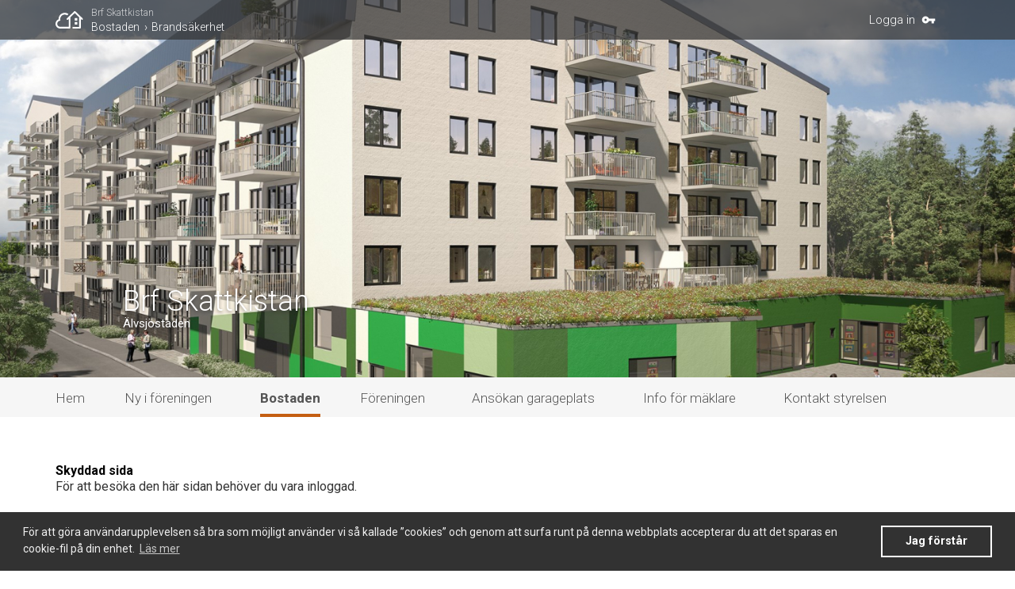

--- FILE ---
content_type: text/html; charset=UTF-8
request_url: https://brfskattkistan.se/bostaden/brandsaekerhet
body_size: 4865
content:
<!DOCTYPE html>

<html lang="sv-SE">
<head>
  <meta charset="utf-8">
  <meta name="viewport" content="width=device-width, minimum-scale=1.0, maximum-scale=1.0, user-scalable=no">

            <meta name="description" content="Brandsäkerhet / Brf Skattkistan - Din brf i molnet">
  
    <meta property="og:title" content="Brandsäkerhet / Brf Skattkistan">
<meta property="og:url" content="https://brfskattkistan.se/bostaden/brandsaekerhet">

      <meta property="og:image" content="/themes/brf_default/img/default_og_img.jpg">
  
      <meta property="og:description" content="Brandsäkerhet / Brf Skattkistan - Din brf i molnet">
  
  
  <title>Brandsäkerhet /  Brf Skattkistan</title>

      <link href=/themes/brf_default/img/favicon.png rel="shortcut icon">
  
  <link href="//fonts.googleapis.com/icon?family=Material+Icons" rel="stylesheet">
  <link rel="stylesheet" href="/themes/brf_default/css/style.min.stable_2_10_3.css" />

      <style>
      @media screen and (min-width: 768px) {
        .header_top_menu ul li a:hover, .header_top_menu ul li a.current_page {
            border-bottom-color: #c45e12;
        }
      }
    </style>
  
      <script src="https://www.google.com/recaptcha/api.js" async defer></script>
  


</head>

<body>

<div id="top_bar">
  <div class="inner padding relative">
    <div class="left hide_mobile">
      <a href="/" title="Gå till Startsidan" class="logo-desktop">
        <img src="/themes/brf_default/images/logo-white.svg" alt="Smart Brf" title="Smart Brf">
      </a>
      <div class="breadcrumbs">
                <p class="brf-name"><a href="/" title="Brf Skattkistan">Brf Skattkistan</a></p>
                <div class="crumb-container">
                      <p class="breadcrumb"><a href="/bostaden" title="Bostaden">Bostaden</a></p><p class="breadcrumb"><a href="/bostaden/brandsaekerhet" title="Brandsäkerhet">Brandsäkerhet</a></p>
                  </div>
      </div>
    </div>
    <div class="right">
      <a href="/" title="Gå till Startsidan" class="hide_tablet_desktop logo-mobile">
        <img src="/themes/brf_default/images/logo-white.svg" alt="Smart Brf" title="Smart Brf">
      </a>
      <div class="current_user hide_mobile">
                  <p>
            <a href="https://login.grannskap.se/authorize?response_type=code&client_id=T6xNig3HaeYm8vb9vgCp4bUfSdkIFLB4&scope=email&redirect_uri=https://skattkistan.smartbrf.se/auth/grannskap/callback?login_from=https://skattkistan.smartbrf.se/bostaden/brandsaekerhet&title=Brf Skattkistan">
              Logga in
            </a>
            <i class="material-icons align-right">vpn_key</i>
          </p>
              </div>
    </div>
  </div>
</div>

<header id="site_header" role="banner" class="page-row" style="background-image:url(/cache/containers/media/./skattkistan-3d-exterior-gata-1960x1140.jpg/18cde824c7f0dc6a8fb2b1de3a2a1943.jpg); background-position: ;">
  <div class="bg_overlay transparent_overlay"></div>
  <div class="inner padding relative">
      <section class="site_title portrait">
              <div class="header-logo">
          <img src="/assets/media/jm.svg" title="" alt="">
        </div>
      
        <a href="/" title="">Brf Skattkistan</a>
      <p>Älvsjöstaden</p>
    </section>

    
  </div>
</header>

<div class="burger-icon_container hide_tablet_desktop">
  <div class="burger-icon">
    <span></span>
    <span></span>
    <span></span>
    <span></span>
  </div>
</div>

<nav id="top_menu" class="page-row header_top_menu hide_mobile" role="navigation">
  <div class="inner padding">
    <ul>
            <li>
        <a href="/" title="Hem" >
          Hem
        </a>
      </li>
            
        
          <li>
            <a href="/nyinflyttad" title="Ny i föreningen" >Ny i föreningen</a>
          </li>

        

      
        
          <li>
            <a href="/bostaden" title="Bostaden"  class="current_page">Bostaden</a>
          </li>

        

      
        
          <li>
            <a href="/foereningen" title="Föreningen" >Föreningen</a>
          </li>

        

      
        
          <li>
            <a href="/ansoekan-garageplats" title="Ansökan garageplats" >Ansökan garageplats</a>
          </li>

        

      
        
          <li>
            <a href="/foer-maeklare" title="Info för mäklare" >Info för mäklare</a>
          </li>

        

      
        
          <li>
            <a href="/kontakta-oss" title="Kontakt styrelsen" >Kontakt styrelsen</a>
          </li>

        

      
    </ul>
  </div>
</nav>

<nav id="top_menu_mobile" class="page-row header_mobile_menu hide_tablet_desktop" role="navigation">
  <div class="mobile_menu-inner">
    <img src="/themes/brf_default/images/logo-gray.svg" alt="Smart Brf" title="Smart Brf" class="logo-mobile_menu">
    <ul class="mobile_menu hide_all show_with_lock">
              <li>
          <div class="page-link_container no-padding-left">
            <a href="https://login.grannskap.se/authorize?response_type=code&client_id=T6xNig3HaeYm8vb9vgCp4bUfSdkIFLB4&scope=email&redirect_uri=https://skattkistan.smartbrf.se/auth/grannskap/callback?login_from=https://skattkistan.smartbrf.se/bostaden/brandsaekerhet&title=Brf Skattkistan">
              <i class="material-icons">vpn_key</i><span>Logga in<span>
            </a>
          </div>
        </li>
      
        <li class="list-divider">&nbsp;</li>

            <div class="page-link_container">

              <a href="/" title="Home" class="link_to_page">Hem</a>

            </div>
      
      
        
          <li>
  
    <div class="page-link_container">

      <a href="/nyinflyttad" title="Ny i föreningen" class="link_to_page locked">Ny i föreningen</a>

    </div>

  
  
    
  
</li>

        
      
        
          <li>
  
    <div class="page-link_container has_children open">

      
        <a href="#" title="Expand" class="expand_menu expand"></a>
        <a href="/bostaden" title="Bostaden" class="link_to_page locked">Bostaden</a>

      
    </div>

  
  
    
      <ul class="sub_menu"><li>
  
    <div class="page-link_container">

      <a href="/bostaden/allman-info" title="Allmän information" class="link_to_page locked">Allmän information</a>

    </div>

  
  
    
  
</li><li>
  
    <div class="page-link_container">

      <a href="/bostaden/andrahandsuthyrning" title="Andrahandsuthyrning" class="link_to_page locked">Andrahandsuthyrning</a>

    </div>

  
  
    
  
</li><li>
  
    <div class="page-link_container">

      <a href="/bostaden/bopaerm" title="Bopärm" class="link_to_page locked">Bopärm</a>

    </div>

  
  
    
  
</li><li>
  
    <div class="page-link_container">

      <a href="/bostaden/balkong-och-uteplats" title="Balkonginglasning, balkongskydd, markiser och uteplats" class="link_to_page locked">Balkonginglasning, balkongskydd, markiser och uteplats</a>

    </div>

  
  
    
  
</li><li>
  
    <div class="page-link_container">

      <a href="/bostaden/bo-klimatsmart" title="Bo klimatsmart" class="link_to_page locked">Bo klimatsmart</a>

    </div>

  
  
    
  
</li><li>
  
    <div class="page-link_container current_page">

      <a href="/bostaden/brandsaekerhet" title="Brandsäkerhet" class="link_to_page locked">Brandsäkerhet</a>

    </div>

  
  
    
  
</li><li>
  
    <div class="page-link_container">

      <a href="/bostaden/cykelrum" title="Cykelrum/cykelställ" class="link_to_page locked">Cykelrum/cykelställ</a>

    </div>

  
  
    
  
</li><li>
  
    <div class="page-link_container">

      <a href="/bostaden/garage" title="Garage" class="link_to_page locked">Garage</a>

    </div>

  
  
    
  
</li><li>
  
    <div class="page-link_container">

      <a href="/bostaden/el-vatten-varme-och-ventilation" title="El, vatten, värme och ventilation" class="link_to_page locked">El, vatten, värme och ventilation</a>

    </div>

  
  
    
  
</li><li>
  
    <div class="page-link_container">

      <a href="/bostaden/gemensamma-utrymmen" title="Gemensamma utrymmen / förråd / barnvagnsförråd" class="link_to_page locked">Gemensamma utrymmen / förråd / barnvagnsförråd</a>

    </div>

  
  
    
  
</li><li>
  
    <div class="page-link_container">

      <a href="/bostaden/grillning" title="Grillning" class="link_to_page locked">Grillning</a>

    </div>

  
  
    
  
</li><li>
  
    <div class="page-link_container">

      <a href="/bostaden/felanmalan-och-garanti" title="Felanmälan" class="link_to_page locked">Felanmälan</a>

    </div>

  
  
    
  
</li><li>
  
    <div class="page-link_container">

      <a href="/bostaden/filterbyte" title="Filterbyte" class="link_to_page locked">Filterbyte</a>

    </div>

  
  
    
  
</li><li>
  
    <div class="page-link_container">

      <a href="/bostaden/bilder" title="Fotoalbum" class="link_to_page locked">Fotoalbum</a>

    </div>

  
  
    
  
</li><li>
  
    <div class="page-link_container">

      <a href="/bostaden/gdpr-information" title="GDPR-information" class="link_to_page locked">GDPR-information</a>

    </div>

  
  
    
  
</li><li>
  
    <div class="page-link_container">

      <a href="/bostaden/hemforsakring" title="Hemförsäkring" class="link_to_page locked">Hemförsäkring</a>

    </div>

  
  
    
  
</li><li>
  
    <div class="page-link_container">

      <a href="/bostaden/lagenhetsnummer" title="Lägenhetsnummer och trapphus" class="link_to_page locked">Lägenhetsnummer och trapphus</a>

    </div>

  
  
    
  
</li><li>
  
    <div class="page-link_container">

      <a href="/bostaden/medlemsfoermaner-via-bostadsraetterna" title="Medlemsförmåner via Bostadsrätterna" class="link_to_page locked">Medlemsförmåner via Bostadsrätterna</a>

    </div>

  
  
    
  
</li><li>
  
    <div class="page-link_container">

      <a href="/bostaden/avgift" title="Månadsavgift" class="link_to_page locked">Månadsavgift</a>

    </div>

  
  
    
  
</li><li>
  
    <div class="page-link_container">

      <a href="/bostaden/namnandring" title="Namnändring" class="link_to_page locked">Namnändring</a>

    </div>

  
  
    
  
</li><li>
  
    <div class="page-link_container">

      <a href="/bostaden/nycklar" title="Nycklar" class="link_to_page locked">Nycklar</a>

    </div>

  
  
    
  
</li><li>
  
    <div class="page-link_container">

      <a href="/bostaden/passersystem" title="Passersystem / Taggar / Porttelefon" class="link_to_page locked">Passersystem / Taggar / Porttelefon</a>

    </div>

  
  
    
  
</li><li>
  
    <div class="page-link_container">

      <a href="/bostaden/pantsattning" title="Pantsättning" class="link_to_page locked">Pantsättning</a>

    </div>

  
  
    
  
</li><li>
  
    <div class="page-link_container">

      <a href="/bostaden/sophantering-and-kallsortering" title="Sophantering & källsortering" class="link_to_page locked">Sophantering & källsortering</a>

    </div>

  
  
    
  
</li><li>
  
    <div class="page-link_container">

      <a href="/bostaden/skadedjur" title="Skadedjur" class="link_to_page locked">Skadedjur</a>

    </div>

  
  
    
  
</li><li>
  
    <div class="page-link_container has_children">

      
        <a href="#" title="Expand" class="expand_menu expand"></a>
        <a href="/bostaden/skotsel-och-underhall" title="Skötsel och underhåll" class="link_to_page locked">Skötsel och underhåll</a>

      
    </div>

  
  
    
      <ul class="sub_menu hidden"><li>
  
    <div class="page-link_container">

      <a href="/bostaden/skotsel-och-underhall/skotselanvisning-och-instruktionsfilmer" title="Skötselanvisning och instruktionsfilmer" class="link_to_page locked">Skötselanvisning och instruktionsfilmer</a>

    </div>

  
  
    
  
</li><li>
  
    <div class="page-link_container">

      <a href="/bostaden/skotsel-och-underhall/vem-svarar-for-reparationer-och-underhall" title="Vem svarar för reparationer och underhåll?" class="link_to_page locked">Vem svarar för reparationer och underhåll?</a>

    </div>

  
  
    
  
</li></ul>

    
  
</li><li>
  
    <div class="page-link_container">

      <a href="/bostaden/trivsel-och-ordningsregler" title="Trivsel- och ordningsregler" class="link_to_page locked">Trivsel- och ordningsregler</a>

    </div>

  
  
    
  
</li><li>
  
    <div class="page-link_container">

      <a href="/bostaden/trivsel-och-gemensamma-ytor" title="Trivsel och gemensamma ytor" class="link_to_page locked">Trivsel och gemensamma ytor</a>

    </div>

  
  
    
  
</li><li>
  
    <div class="page-link_container">

      <a href="/bostaden/tv-telefoni-and-bredband" title="TV, telefoni & bredband" class="link_to_page locked">TV, telefoni & bredband</a>

    </div>

  
  
    
  
</li><li>
  
    <div class="page-link_container">

      <a href="/bostaden/varmvattenfoerbrukning" title="Varmvattenförbrukning" class="link_to_page locked">Varmvattenförbrukning</a>

    </div>

  
  
    
  
</li><li>
  
    <div class="page-link_container">

      <a href="/bostaden/aendring-i-laegenhet-ombyggnation" title="Ändring i lägenhet/ombyggnation" class="link_to_page locked">Ändring i lägenhet/ombyggnation</a>

    </div>

  
  
    
  
</li><li>
  
    <div class="page-link_container">

      <a href="/bostaden/overlatelse" title="Överlåtelse" class="link_to_page locked">Överlåtelse</a>

    </div>

  
  
    
  
</li></ul>

    
  
</li>

        
      
        
          <li>
  
    <div class="page-link_container has_children">

      
        <a href="#" title="Expand" class="expand_menu expand"></a>
        <a href="/foereningen" title="Föreningen" class="link_to_page locked">Föreningen</a>

      
    </div>

  
  
    
      <ul class="sub_menu hidden"><li>
  
    <div class="page-link_container">

      <a href="/foereningen/styrelsens-kontaktuppgifter" title="Styrelsens kontaktuppgifter" class="link_to_page locked">Styrelsens kontaktuppgifter</a>

    </div>

  
  
    
  
</li><li>
  
    <div class="page-link_container">

      <a href="/foereningen/stadgar-och-registreringsbevis" title="Stadgar" class="link_to_page locked">Stadgar</a>

    </div>

  
  
    
  
</li><li>
  
    <div class="page-link_container">

      <a href="/foereningen/ekonomisk-plan" title="Ekonomisk plan" class="link_to_page locked">Ekonomisk plan</a>

    </div>

  
  
    
  
</li><li>
  
    <div class="page-link_container">

      <a href="/foereningen/arsredovisning" title="Årsredovisning" class="link_to_page locked">Årsredovisning</a>

    </div>

  
  
    
  
</li><li>
  
    <div class="page-link_container">

      <a href="/foereningen/staemmoprotokoll" title="Stämmoprotokoll" class="link_to_page locked">Stämmoprotokoll</a>

    </div>

  
  
    
  
</li><li>
  
    <div class="page-link_container has_children">

      
        <a href="#" title="Expand" class="expand_menu expand"></a>
        <a href="/foereningen/foereningsstaemma" title="Föreningsstämma" class="link_to_page locked">Föreningsstämma</a>

      
    </div>

  
  
    
      <ul class="sub_menu hidden"><li>
  
    <div class="page-link_container">

      <a href="/foereningen/foereningsstaemma/foereningsstaemma-2022" title="Föreningsstämma 2022" class="link_to_page locked">Föreningsstämma 2022</a>

    </div>

  
  
    
  
</li><li>
  
    <div class="page-link_container">

      <a href="/foereningen/foereningsstaemma/foereningsstaemma-2023" title="Föreningsstämma 2023" class="link_to_page locked">Föreningsstämma 2023</a>

    </div>

  
  
    
  
</li><li>
  
    <div class="page-link_container">

      <a href="/foereningen/foereningsstaemma/foereningsstaemma-2024" title="Föreningsstämma 2024" class="link_to_page locked">Föreningsstämma 2024</a>

    </div>

  
  
    
  
</li><li>
  
    <div class="page-link_container">

      <a href="/foereningen/foereningsstaemma/foereningsstaemma-2025" title="Föreningsstämma 2025" class="link_to_page locked">Föreningsstämma 2025</a>

    </div>

  
  
    
  
</li></ul>

    
  
</li><li>
  
    <div class="page-link_container">

      <a href="/foereningen/motioner" title="Motioner" class="link_to_page locked">Motioner</a>

    </div>

  
  
    
  
</li><li>
  
    <div class="page-link_container">

      <a href="/foereningen/valberedningen" title="Valberedningen" class="link_to_page locked">Valberedningen</a>

    </div>

  
  
    
  
</li><li>
  
    <div class="page-link_container">

      <a href="/foereningen/manadsbrev" title="Månadsbrev" class="link_to_page locked">Månadsbrev</a>

    </div>

  
  
    
  
</li></ul>

    
  
</li>

        
      
        
          <li>
  
    <div class="page-link_container">

      <a href="/ansoekan-garageplats" title="Ansökan garageplats" class="link_to_page locked">Ansökan garageplats</a>

    </div>

  
  
    
  
</li>

        
      
        
          <li>
  
    <div class="page-link_container">

      <a href="/foer-maeklare" title="Info för mäklare" class="link_to_page">Info för mäklare</a>

    </div>

  
  
    
  
</li>

        
      
        
          <li>
  
    <div class="page-link_container">

      <a href="/kontakta-oss" title="Kontakt styrelsen" class="link_to_page">Kontakt styrelsen</a>

    </div>

  
  
    
  
</li>

        
      

    </ul>
  </div>
</nav>

<section id="content_wrapper" role="main" class="page-row page-row-expanded">

  <div class="inner padding">

    
        <h2>Skyddad sida</h2>
  <div class="wysiwyg">
    <p>För att besöka den här sidan behöver du vara inloggad.</p>
  </div>

  <a href="https://login.grannskap.se/authorize?response_type=code&client_id=T6xNig3HaeYm8vb9vgCp4bUfSdkIFLB4&scope=email&redirect_uri=https://skattkistan.smartbrf.se/auth/grannskap/callback?login_from=https://skattkistan.smartbrf.se/bostaden/brandsaekerhet&title=Brf Skattkistan" title="Logga in" class="button large icon key-white">
    Logga in
  </a>


    
  </div>

</section>

<footer id="site_footer" role="contentinfo" class="page-row dark_bg">
  <div class="inner padding">
    <ul class="footer_grid">
      <li class="contact_footer">

                                            <h3>Brf Skattkistan</h3>
                                                                  

                                                                                <p>
                <i class="material-icons">home</i>Spikskogatan 16<br>
                                <i class="material-icons"></i>12547 Älvsjö
              </p>
                              

                                                              

                                                              

                            
                                            <p><i class="material-icons">email</i>styrelsen@brfskattkistan.se</p>
                                
                            
        


                  <div class="wysiwyg extra-text margin-top"><p><strong>Org.nr: </strong>769632-6771<br><strong>Fastighetsbeteckning</strong>: Läderstöveln 1<br><strong>Fastighetsadresser:  </strong>Sandalettgatan 1, 3, 5, 7 och Spikskogatan 14, 16, 18, 20<br><strong>E-post:</strong> styrelsen@brfskattkistan.se<br><strong>Fakturaadress</strong>: Brf Skattkistan, INX9028-049
831 90 Östersund
<br><strong>E-postfaktura:</strong> INX9028-049@pdf.scancloud.se<span class="redactor-invisible-space"><br></span>
</p></div>
              </li>
      <li class="sitemap">
                  &nbsp;
              </li>
      <li class="partner_info">
                                          <img src="/assets/media/jm.svg" title="" class="portrait" >&nbsp;
            
                    <div class="wysiwyg extra-text"><p><a href="http://www.jm.se" title="JM">www.jm.se</a>
</p></div>
              </li>
    </ul>
  </div>
</footer>


<div id="smart_brf_footer">
  <div class="inner padding">
    <div class="smart_brf_disclaimer">
      <p>Denna hemsida är byggd med Smart Brf &reg;</p>
    </div>
  </div>
</div>






<!--<script type="text/javascript" src="//maps.google.com/maps/api/js"></script-->
<script src="//ajax.googleapis.com/ajax/libs/jquery/2.2.4/jquery.min.js"></script>
<script src="/themes/brf_default/js/app.min.stable_2_10_3.js"></script>


            <script>
            window.addEventListener("load", function(){
                window.cookieconsent.initialise(JSON.parse("{\"palette\":{\"popup\":{\"background\":\"#252e39\"},\"button\":{\"background\":\"transparent\",\"text\":\"#14a7d0\",\"border\":\"#14a7d0\"}},\"content\":{\"message\":\"F\\u00f6r att g\\u00f6ra anv\\u00e4ndarupplevelsen s\\u00e5 bra som m\\u00f6jligt anv\\u00e4nder vi s\\u00e5 kallade \\u201dcookies\\u201d och genom att surfa runt p\\u00e5 denna webbplats accepterar du att det sparas en cookie-fil p\\u00e5 din enhet.\",\"dismiss\":\"Jag f\\u00f6rst\\u00e5r\",\"link\":\"L\\u00e4s mer\",\"href\":\"http:\\/\\/www.pts.se\\/cookies\"},\"showLink\":true,\"position\":\"bottom\"}"))
            });
            </script>
        


</body>
</html>


--- FILE ---
content_type: image/svg+xml
request_url: https://brfskattkistan.se/themes/brf_default/images/icons/key_white.svg
body_size: 329
content:
<svg id="Lager_1" xmlns="http://www.w3.org/2000/svg" viewBox="0 0 24 24"><style>.st0{fill:none}.st1{fill:#fff}</style><path class="st0" d="M0 0h24v24H0V0z"/><path class="st1" d="M12.6 10c-.8-2.3-3-4-5.6-4-3.3 0-6 2.7-6 6s2.7 6 6 6c2.6 0 4.8-1.7 5.6-4H17v4h4v-4h2v-4H12.6zM7 14c-1.1 0-2-.9-2-2s.9-2 2-2 2 .9 2 2-.9 2-2 2z"/></svg>

--- FILE ---
content_type: application/javascript
request_url: https://brfskattkistan.se/themes/brf_default/js/app.min.stable_2_10_3.js
body_size: 602670
content:
!function(e,t){"object"==typeof module&&"object"==typeof module.exports?module.exports=e.document?t(e,!0):function(e){if(!e.document)throw new Error("jQuery requires a window with a document");return t(e)}:t(e)}("undefined"!=typeof window?window:this,function(e,t){function n(e){var t=!!e&&"length"in e&&e.length,n=ae.type(e);return"function"!==n&&!ae.isWindow(e)&&("array"===n||0===t||"number"==typeof t&&t>0&&t-1 in e)}function r(e,t,n){if(ae.isFunction(t))return ae.grep(e,function(e,r){return!!t.call(e,r,e)!==n});if(t.nodeType)return ae.grep(e,function(e){return e===t!==n});if("string"==typeof t){if(pe.test(t))return ae.filter(t,e,n);t=ae.filter(t,e)}return ae.grep(e,function(e){return K.call(t,e)>-1!==n})}function i(e,t){for(;(e=e[t])&&1!==e.nodeType;);return e}function a(e){var t={};return ae.each(e.match(be)||[],function(e,n){t[n]=!0}),t}function o(){U.removeEventListener("DOMContentLoaded",o),e.removeEventListener("load",o),ae.ready()}function s(){this.expando=ae.expando+s.uid++}function l(e,t,n){var r;if(void 0===n&&1===e.nodeType)if(r="data-"+t.replace(Le,"-$&").toLowerCase(),"string"==typeof(n=e.getAttribute(r))){try{n="true"===n||"false"!==n&&("null"===n?null:+n+""===n?+n:ke.test(n)?ae.parseJSON(n):n)}catch(e){}Se.set(e,t,n)}else n=void 0;return n}function u(e,t,n,r){var i,a=1,o=20,s=r?function(){return r.cur()}:function(){return ae.css(e,t,"")},l=s(),u=n&&n[3]||(ae.cssNumber[t]?"":"px"),d=(ae.cssNumber[t]||"px"!==u&&+l)&&Ce.exec(ae.css(e,t));if(d&&d[3]!==u){u=u||d[3],n=n||[],d=+l||1;do{a=a||".5",d/=a,ae.style(e,t,d+u)}while(a!==(a=s()/l)&&1!==a&&--o)}return n&&(d=+d||+l||0,i=n[1]?d+(n[1]+1)*n[2]:+n[2],r&&(r.unit=u,r.start=d,r.end=i)),i}function d(e,t){var n=void 0!==e.getElementsByTagName?e.getElementsByTagName(t||"*"):void 0!==e.querySelectorAll?e.querySelectorAll(t||"*"):[];return void 0===t||t&&ae.nodeName(e,t)?ae.merge([e],n):n}function c(e,t){for(var n=0,r=e.length;r>n;n++)Te.set(e[n],"globalEval",!t||Te.get(t[n],"globalEval"))}function f(e,t,n,r,i){for(var a,o,s,l,u,f,h=t.createDocumentFragment(),m=[],p=0,g=e.length;g>p;p++)if((a=e[p])||0===a)if("object"===ae.type(a))ae.merge(m,a.nodeType?[a]:a);else if(Oe.test(a)){for(o=o||h.appendChild(t.createElement("div")),s=(He.exec(a)||["",""])[1].toLowerCase(),l=Ae[s]||Ae._default,o.innerHTML=l[1]+ae.htmlPrefilter(a)+l[2],f=l[0];f--;)o=o.lastChild;ae.merge(m,o.childNodes),o=h.firstChild,o.textContent=""}else m.push(t.createTextNode(a));for(h.textContent="",p=0;a=m[p++];)if(r&&ae.inArray(a,r)>-1)i&&i.push(a);else if(u=ae.contains(a.ownerDocument,a),o=d(h.appendChild(a),"script"),u&&c(o),n)for(f=0;a=o[f++];)Ne.test(a.type||"")&&n.push(a);return h}function h(){return!0}function m(){return!1}function p(){try{return U.activeElement}catch(e){}}function g(e,t,n,r,i,a){var o,s;if("object"==typeof t){"string"!=typeof n&&(r=r||n,n=void 0);for(s in t)g(e,s,n,r,t[s],a);return e}if(null==r&&null==i?(i=n,r=n=void 0):null==i&&("string"==typeof n?(i=r,r=void 0):(i=r,r=n,n=void 0)),!1===i)i=m;else if(!i)return e;return 1===a&&(o=i,i=function(e){return ae().off(e),o.apply(this,arguments)},i.guid=o.guid||(o.guid=ae.guid++)),e.each(function(){ae.event.add(this,t,i,r,n)})}function y(e,t){return ae.nodeName(e,"table")&&ae.nodeName(11!==t.nodeType?t:t.firstChild,"tr")?e.getElementsByTagName("tbody")[0]||e.appendChild(e.ownerDocument.createElement("tbody")):e}function v(e){return e.type=(null!==e.getAttribute("type"))+"/"+e.type,e}function _(e){var t=We.exec(e.type);return t?e.type=t[1]:e.removeAttribute("type"),e}function b(e,t){var n,r,i,a,o,s,l,u;if(1===t.nodeType){if(Te.hasData(e)&&(a=Te.access(e),o=Te.set(t,a),u=a.events)){delete o.handle,o.events={};for(i in u)for(n=0,r=u[i].length;r>n;n++)ae.event.add(t,i,u[i][n])}Se.hasData(e)&&(s=Se.access(e),l=ae.extend({},s),Se.set(t,l))}}function w(e,t){var n=t.nodeName.toLowerCase();"input"===n&&je.test(e.type)?t.checked=e.checked:"input"!==n&&"textarea"!==n||(t.defaultValue=e.defaultValue)}function x(e,t,n,r){t=Q.apply([],t);var i,a,o,s,l,u,c=0,h=e.length,m=h-1,p=t[0],g=ae.isFunction(p);if(g||h>1&&"string"==typeof p&&!re.checkClone&&ze.test(p))return e.each(function(i){var a=e.eq(i);g&&(t[0]=p.call(this,i,a.html())),x(a,t,n,r)});if(h&&(i=f(t,e[0].ownerDocument,!1,e,r),a=i.firstChild,1===i.childNodes.length&&(i=a),a||r)){for(o=ae.map(d(i,"script"),v),s=o.length;h>c;c++)l=i,c!==m&&(l=ae.clone(l,!0,!0),s&&ae.merge(o,d(l,"script"))),n.call(e[c],l,c);if(s)for(u=o[o.length-1].ownerDocument,ae.map(o,_),c=0;s>c;c++)l=o[c],Ne.test(l.type||"")&&!Te.access(l,"globalEval")&&ae.contains(u,l)&&(l.src?ae._evalUrl&&ae._evalUrl(l.src):ae.globalEval(l.textContent.replace(qe,"")))}return e}function M(e,t,n){for(var r,i=t?ae.filter(t,e):e,a=0;null!=(r=i[a]);a++)n||1!==r.nodeType||ae.cleanData(d(r)),r.parentNode&&(n&&ae.contains(r.ownerDocument,r)&&c(d(r,"script")),r.parentNode.removeChild(r));return e}function T(e,t){var n=ae(t.createElement(e)).appendTo(t.body),r=ae.css(n[0],"display");return n.detach(),r}function S(e){var t=U,n=Ve[e];return n||(n=T(e,t),"none"!==n&&n||(Be=(Be||ae("<iframe frameborder='0' width='0' height='0'/>")).appendTo(t.documentElement),t=Be[0].contentDocument,t.write(),t.close(),n=T(e,t),Be.detach()),Ve[e]=n),n}function k(e,t,n){var r,i,a,o,s=e.style;return n=n||Ue(e),o=n?n.getPropertyValue(t)||n[t]:void 0,""!==o&&void 0!==o||ae.contains(e.ownerDocument,e)||(o=ae.style(e,t)),n&&!re.pixelMarginRight()&&Je.test(o)&&Ge.test(t)&&(r=s.width,i=s.minWidth,a=s.maxWidth,s.minWidth=s.maxWidth=s.width=o,o=n.width,s.width=r,s.minWidth=i,s.maxWidth=a),void 0!==o?o+"":o}function L(e,t){return{get:function(){return e()?void delete this.get:(this.get=t).apply(this,arguments)}}}function D(e){if(e in nt)return e;for(var t=e[0].toUpperCase()+e.slice(1),n=tt.length;n--;)if((e=tt[n]+t)in nt)return e}function C(e,t,n){var r=Ce.exec(t);return r?Math.max(0,r[2]-(n||0))+(r[3]||"px"):t}function Y(e,t,n,r,i){for(var a=n===(r?"border":"content")?4:"width"===t?1:0,o=0;4>a;a+=2)"margin"===n&&(o+=ae.css(e,n+Ye[a],!0,i)),r?("content"===n&&(o-=ae.css(e,"padding"+Ye[a],!0,i)),"margin"!==n&&(o-=ae.css(e,"border"+Ye[a]+"Width",!0,i))):(o+=ae.css(e,"padding"+Ye[a],!0,i),"padding"!==n&&(o+=ae.css(e,"border"+Ye[a]+"Width",!0,i)));return o}function E(e,t,n){var r=!0,i="width"===t?e.offsetWidth:e.offsetHeight,a=Ue(e),o="border-box"===ae.css(e,"boxSizing",!1,a);if(0>=i||null==i){if(i=k(e,t,a),(0>i||null==i)&&(i=e.style[t]),Je.test(i))return i;r=o&&(re.boxSizingReliable()||i===e.style[t]),i=parseFloat(i)||0}return i+Y(e,t,n||(o?"border":"content"),r,a)+"px"}function j(e,t){for(var n,r,i,a=[],o=0,s=e.length;s>o;o++)r=e[o],r.style&&(a[o]=Te.get(r,"olddisplay"),n=r.style.display,t?(a[o]||"none"!==n||(r.style.display=""),""===r.style.display&&Ee(r)&&(a[o]=Te.access(r,"olddisplay",S(r.nodeName)))):(i=Ee(r),"none"===n&&i||Te.set(r,"olddisplay",i?n:ae.css(r,"display"))));for(o=0;s>o;o++)r=e[o],r.style&&(t&&"none"!==r.style.display&&""!==r.style.display||(r.style.display=t?a[o]||"":"none"));return e}function H(e,t,n,r,i){return new H.prototype.init(e,t,n,r,i)}function N(){return e.setTimeout(function(){rt=void 0}),rt=ae.now()}function A(e,t){var n,r=0,i={height:e};for(t=t?1:0;4>r;r+=2-t)n=Ye[r],i["margin"+n]=i["padding"+n]=e;return t&&(i.opacity=i.width=e),i}function O(e,t,n){for(var r,i=(R.tweeners[t]||[]).concat(R.tweeners["*"]),a=0,o=i.length;o>a;a++)if(r=i[a].call(n,t,e))return r}function F(e,t,n){var r,i,a,o,s,l,u,d=this,c={},f=e.style,h=e.nodeType&&Ee(e),m=Te.get(e,"fxshow");n.queue||(s=ae._queueHooks(e,"fx"),null==s.unqueued&&(s.unqueued=0,l=s.empty.fire,s.empty.fire=function(){s.unqueued||l()}),s.unqueued++,d.always(function(){d.always(function(){s.unqueued--,ae.queue(e,"fx").length||s.empty.fire()})})),1===e.nodeType&&("height"in t||"width"in t)&&(n.overflow=[f.overflow,f.overflowX,f.overflowY],u=ae.css(e,"display"),"inline"===("none"===u?Te.get(e,"olddisplay")||S(e.nodeName):u)&&"none"===ae.css(e,"float")&&(f.display="inline-block")),n.overflow&&(f.overflow="hidden",d.always(function(){f.overflow=n.overflow[0],f.overflowX=n.overflow[1],f.overflowY=n.overflow[2]}));for(r in t)if(i=t[r],at.exec(i)){if(delete t[r],a=a||"toggle"===i,i===(h?"hide":"show")){if("show"!==i||!m||void 0===m[r])continue;h=!0}c[r]=m&&m[r]||ae.style(e,r)}else u=void 0;if(ae.isEmptyObject(c))"inline"===("none"===u?S(e.nodeName):u)&&(f.display=u);else{m?"hidden"in m&&(h=m.hidden):m=Te.access(e,"fxshow",{}),a&&(m.hidden=!h),h?ae(e).show():d.done(function(){ae(e).hide()}),d.done(function(){var t;Te.remove(e,"fxshow");for(t in c)ae.style(e,t,c[t])});for(r in c)o=O(h?m[r]:0,r,d),r in m||(m[r]=o.start,h&&(o.end=o.start,o.start="width"===r||"height"===r?1:0))}}function P(e,t){var n,r,i,a,o;for(n in e)if(r=ae.camelCase(n),i=t[r],a=e[n],ae.isArray(a)&&(i=a[1],a=e[n]=a[0]),n!==r&&(e[r]=a,delete e[n]),(o=ae.cssHooks[r])&&"expand"in o){a=o.expand(a),delete e[r];for(n in a)n in e||(e[n]=a[n],t[n]=i)}else t[r]=i}function R(e,t,n){var r,i,a=0,o=R.prefilters.length,s=ae.Deferred().always(function(){delete l.elem}),l=function(){if(i)return!1;for(var t=rt||N(),n=Math.max(0,u.startTime+u.duration-t),r=n/u.duration||0,a=1-r,o=0,l=u.tweens.length;l>o;o++)u.tweens[o].run(a);return s.notifyWith(e,[u,a,n]),1>a&&l?n:(s.resolveWith(e,[u]),!1)},u=s.promise({elem:e,props:ae.extend({},t),opts:ae.extend(!0,{specialEasing:{},easing:ae.easing._default},n),originalProperties:t,originalOptions:n,startTime:rt||N(),duration:n.duration,tweens:[],createTween:function(t,n){var r=ae.Tween(e,u.opts,t,n,u.opts.specialEasing[t]||u.opts.easing);return u.tweens.push(r),r},stop:function(t){var n=0,r=t?u.tweens.length:0;if(i)return this;for(i=!0;r>n;n++)u.tweens[n].run(1);return t?(s.notifyWith(e,[u,1,0]),s.resolveWith(e,[u,t])):s.rejectWith(e,[u,t]),this}}),d=u.props;for(P(d,u.opts.specialEasing);o>a;a++)if(r=R.prefilters[a].call(u,e,d,u.opts))return ae.isFunction(r.stop)&&(ae._queueHooks(u.elem,u.opts.queue).stop=ae.proxy(r.stop,r)),r;return ae.map(d,O,u),ae.isFunction(u.opts.start)&&u.opts.start.call(e,u),ae.fx.timer(ae.extend(l,{elem:e,anim:u,queue:u.opts.queue})),u.progress(u.opts.progress).done(u.opts.done,u.opts.complete).fail(u.opts.fail).always(u.opts.always)}function I(e){return e.getAttribute&&e.getAttribute("class")||""}function $(e){return function(t,n){"string"!=typeof t&&(n=t,t="*");var r,i=0,a=t.toLowerCase().match(be)||[];if(ae.isFunction(n))for(;r=a[i++];)"+"===r[0]?(r=r.slice(1)||"*",(e[r]=e[r]||[]).unshift(n)):(e[r]=e[r]||[]).push(n)}}function z(e,t,n,r){function i(s){var l;return a[s]=!0,ae.each(e[s]||[],function(e,s){var u=s(t,n,r);return"string"!=typeof u||o||a[u]?o?!(l=u):void 0:(t.dataTypes.unshift(u),i(u),!1)}),l}var a={},o=e===St;return i(t.dataTypes[0])||!a["*"]&&i("*")}function W(e,t){var n,r,i=ae.ajaxSettings.flatOptions||{};for(n in t)void 0!==t[n]&&((i[n]?e:r||(r={}))[n]=t[n]);return r&&ae.extend(!0,e,r),e}function q(e,t,n){for(var r,i,a,o,s=e.contents,l=e.dataTypes;"*"===l[0];)l.shift(),void 0===r&&(r=e.mimeType||t.getResponseHeader("Content-Type"));if(r)for(i in s)if(s[i]&&s[i].test(r)){l.unshift(i);break}if(l[0]in n)a=l[0];else{for(i in n){if(!l[0]||e.converters[i+" "+l[0]]){a=i;break}o||(o=i)}a=a||o}return a?(a!==l[0]&&l.unshift(a),n[a]):void 0}function B(e,t,n,r){var i,a,o,s,l,u={},d=e.dataTypes.slice();if(d[1])for(o in e.converters)u[o.toLowerCase()]=e.converters[o];for(a=d.shift();a;)if(e.responseFields[a]&&(n[e.responseFields[a]]=t),!l&&r&&e.dataFilter&&(t=e.dataFilter(t,e.dataType)),l=a,a=d.shift())if("*"===a)a=l;else if("*"!==l&&l!==a){if(!(o=u[l+" "+a]||u["* "+a]))for(i in u)if(s=i.split(" "),s[1]===a&&(o=u[l+" "+s[0]]||u["* "+s[0]])){!0===o?o=u[i]:!0!==u[i]&&(a=s[0],d.unshift(s[1]));break}if(!0!==o)if(o&&e.throws)t=o(t);else try{t=o(t)}catch(e){return{state:"parsererror",error:o?e:"No conversion from "+l+" to "+a}}}return{state:"success",data:t}}function V(e,t,n,r){var i;if(ae.isArray(t))ae.each(t,function(t,i){n||Ct.test(e)?r(e,i):V(e+"["+("object"==typeof i&&null!=i?t:"")+"]",i,n,r)});else if(n||"object"!==ae.type(t))r(e,t);else for(i in t)V(e+"["+i+"]",t[i],n,r)}function G(e){return ae.isWindow(e)?e:9===e.nodeType&&e.defaultView}var J=[],U=e.document,X=J.slice,Q=J.concat,Z=J.push,K=J.indexOf,ee={},te=ee.toString,ne=ee.hasOwnProperty,re={},ie="2.2.4",ae=function(e,t){return new ae.fn.init(e,t)},oe=/^[\s\uFEFF\xA0]+|[\s\uFEFF\xA0]+$/g,se=/^-ms-/,le=/-([\da-z])/gi,ue=function(e,t){return t.toUpperCase()};ae.fn=ae.prototype={jquery:ie,constructor:ae,selector:"",length:0,toArray:function(){return X.call(this)},get:function(e){return null!=e?0>e?this[e+this.length]:this[e]:X.call(this)},pushStack:function(e){var t=ae.merge(this.constructor(),e);return t.prevObject=this,t.context=this.context,t},each:function(e){return ae.each(this,e)},map:function(e){return this.pushStack(ae.map(this,function(t,n){return e.call(t,n,t)}))},slice:function(){return this.pushStack(X.apply(this,arguments))},first:function(){return this.eq(0)},last:function(){return this.eq(-1)},eq:function(e){var t=this.length,n=+e+(0>e?t:0);return this.pushStack(n>=0&&t>n?[this[n]]:[])},end:function(){return this.prevObject||this.constructor()},push:Z,sort:J.sort,splice:J.splice},ae.extend=ae.fn.extend=function(){var e,t,n,r,i,a,o=arguments[0]||{},s=1,l=arguments.length,u=!1;for("boolean"==typeof o&&(u=o,o=arguments[s]||{},s++),"object"==typeof o||ae.isFunction(o)||(o={}),s===l&&(o=this,s--);l>s;s++)if(null!=(e=arguments[s]))for(t in e)n=o[t],r=e[t],o!==r&&(u&&r&&(ae.isPlainObject(r)||(i=ae.isArray(r)))?(i?(i=!1,a=n&&ae.isArray(n)?n:[]):a=n&&ae.isPlainObject(n)?n:{},o[t]=ae.extend(u,a,r)):void 0!==r&&(o[t]=r));return o},ae.extend({expando:"jQuery"+(ie+Math.random()).replace(/\D/g,""),isReady:!0,error:function(e){throw new Error(e)},noop:function(){},isFunction:function(e){return"function"===ae.type(e)},isArray:Array.isArray,isWindow:function(e){return null!=e&&e===e.window},isNumeric:function(e){var t=e&&e.toString();return!ae.isArray(e)&&t-parseFloat(t)+1>=0},isPlainObject:function(e){var t;if("object"!==ae.type(e)||e.nodeType||ae.isWindow(e))return!1;if(e.constructor&&!ne.call(e,"constructor")&&!ne.call(e.constructor.prototype||{},"isPrototypeOf"))return!1;for(t in e);return void 0===t||ne.call(e,t)},isEmptyObject:function(e){var t;for(t in e)return!1;return!0},type:function(e){return null==e?e+"":"object"==typeof e||"function"==typeof e?ee[te.call(e)]||"object":typeof e},globalEval:function(e){var t,n=eval;(e=ae.trim(e))&&(1===e.indexOf("use strict")?(t=U.createElement("script"),t.text=e,U.head.appendChild(t).parentNode.removeChild(t)):n(e))},camelCase:function(e){return e.replace(se,"ms-").replace(le,ue)},nodeName:function(e,t){return e.nodeName&&e.nodeName.toLowerCase()===t.toLowerCase()},each:function(e,t){var r,i=0;if(n(e))for(r=e.length;r>i&&!1!==t.call(e[i],i,e[i]);i++);else for(i in e)if(!1===t.call(e[i],i,e[i]))break;return e},trim:function(e){return null==e?"":(e+"").replace(oe,"")},makeArray:function(e,t){var r=t||[];return null!=e&&(n(Object(e))?ae.merge(r,"string"==typeof e?[e]:e):Z.call(r,e)),r},inArray:function(e,t,n){return null==t?-1:K.call(t,e,n)},merge:function(e,t){for(var n=+t.length,r=0,i=e.length;n>r;r++)e[i++]=t[r];return e.length=i,e},grep:function(e,t,n){for(var r=[],i=0,a=e.length,o=!n;a>i;i++)!t(e[i],i)!==o&&r.push(e[i]);return r},map:function(e,t,r){var i,a,o=0,s=[];if(n(e))for(i=e.length;i>o;o++)null!=(a=t(e[o],o,r))&&s.push(a);else for(o in e)null!=(a=t(e[o],o,r))&&s.push(a);return Q.apply([],s)},guid:1,proxy:function(e,t){var n,r,i;return"string"==typeof t&&(n=e[t],t=e,e=n),ae.isFunction(e)?(r=X.call(arguments,2),i=function(){return e.apply(t||this,r.concat(X.call(arguments)))},i.guid=e.guid=e.guid||ae.guid++,i):void 0},now:Date.now,support:re}),"function"==typeof Symbol&&(ae.fn[Symbol.iterator]=J[Symbol.iterator]),ae.each("Boolean Number String Function Array Date RegExp Object Error Symbol".split(" "),function(e,t){ee["[object "+t+"]"]=t.toLowerCase()});var de=function(e){function t(e,t,n,r){var i,a,o,s,u,c,f,h,m=t&&t.ownerDocument,p=t?t.nodeType:9;if(n=n||[],"string"!=typeof e||!e||1!==p&&9!==p&&11!==p)return n;if(!r&&((t?t.ownerDocument||t:P)!==Y&&C(t),t=t||Y,j)){if(11!==p&&(c=pe.exec(e)))if(i=c[1]){if(9===p){if(!(o=t.getElementById(i)))return n;if(o.id===i)return n.push(o),n}else if(m&&(o=m.getElementById(i))&&O(t,o)&&o.id===i)return n.push(o),n}else{if(c[2])return X.apply(n,t.getElementsByTagName(e)),n;if((i=c[3])&&_.getElementsByClassName&&t.getElementsByClassName)return X.apply(n,t.getElementsByClassName(i)),n}if(_.qsa&&!W[e+" "]&&(!H||!H.test(e))){if(1!==p)m=t,h=e;else if("object"!==t.nodeName.toLowerCase()){for((s=t.getAttribute("id"))?s=s.replace(ye,"\\$&"):t.setAttribute("id",s=F),f=M(e),a=f.length,u=de.test(s)?"#"+s:"[id='"+s+"']";a--;)f[a]=u+" "+d(f[a]);h=f.join(","),m=ge.test(e)&&l(t.parentNode)||t}if(h)try{return X.apply(n,m.querySelectorAll(h)),n}catch(e){}finally{s===F&&t.removeAttribute("id")}}}return S(e.replace(ae,"$1"),t,n,r)}function n(){function e(n,r){return t.push(n+" ")>b.cacheLength&&delete e[t.shift()],e[n+" "]=r}var t=[];return e}function r(e){return e[F]=!0,e}function i(e){var t=Y.createElement("div");try{return!!e(t)}catch(e){return!1}finally{t.parentNode&&t.parentNode.removeChild(t),t=null}}function a(e,t){for(var n=e.split("|"),r=n.length;r--;)b.attrHandle[n[r]]=t}function o(e,t){var n=t&&e,r=n&&1===e.nodeType&&1===t.nodeType&&(~t.sourceIndex||B)-(~e.sourceIndex||B);if(r)return r;if(n)for(;n=n.nextSibling;)if(n===t)return-1;return e?1:-1}function s(e){return r(function(t){return t=+t,r(function(n,r){for(var i,a=e([],n.length,t),o=a.length;o--;)n[i=a[o]]&&(n[i]=!(r[i]=n[i]))})})}function l(e){return e&&void 0!==e.getElementsByTagName&&e}function u(){}function d(e){for(var t=0,n=e.length,r="";n>t;t++)r+=e[t].value;return r}function c(e,t,n){var r=t.dir,i=n&&"parentNode"===r,a=I++;return t.first?function(t,n,a){for(;t=t[r];)if(1===t.nodeType||i)return e(t,n,a)}:function(t,n,o){var s,l,u,d=[R,a];if(o){for(;t=t[r];)if((1===t.nodeType||i)&&e(t,n,o))return!0}else for(;t=t[r];)if(1===t.nodeType||i){if(u=t[F]||(t[F]={}),l=u[t.uniqueID]||(u[t.uniqueID]={}),(s=l[r])&&s[0]===R&&s[1]===a)return d[2]=s[2];if(l[r]=d,d[2]=e(t,n,o))return!0}}}function f(e){return e.length>1?function(t,n,r){for(var i=e.length;i--;)if(!e[i](t,n,r))return!1;return!0}:e[0]}function h(e,n,r){for(var i=0,a=n.length;a>i;i++)t(e,n[i],r);return r}function m(e,t,n,r,i){for(var a,o=[],s=0,l=e.length,u=null!=t;l>s;s++)(a=e[s])&&(n&&!n(a,r,i)||(o.push(a),u&&t.push(s)));return o}function p(e,t,n,i,a,o){return i&&!i[F]&&(i=p(i)),a&&!a[F]&&(a=p(a,o)),r(function(r,o,s,l){var u,d,c,f=[],p=[],g=o.length,y=r||h(t||"*",s.nodeType?[s]:s,[]),v=!e||!r&&t?y:m(y,f,e,s,l),_=n?a||(r?e:g||i)?[]:o:v;if(n&&n(v,_,s,l),i)for(u=m(_,p),i(u,[],s,l),d=u.length;d--;)(c=u[d])&&(_[p[d]]=!(v[p[d]]=c));if(r){if(a||e){if(a){for(u=[],d=_.length;d--;)(c=_[d])&&u.push(v[d]=c);a(null,_=[],u,l)}for(d=_.length;d--;)(c=_[d])&&(u=a?Z(r,c):f[d])>-1&&(r[u]=!(o[u]=c))}}else _=m(_===o?_.splice(g,_.length):_),a?a(null,o,_,l):X.apply(o,_)})}function g(e){for(var t,n,r,i=e.length,a=b.relative[e[0].type],o=a||b.relative[" "],s=a?1:0,l=c(function(e){return e===t},o,!0),u=c(function(e){return Z(t,e)>-1},o,!0),h=[function(e,n,r){var i=!a&&(r||n!==k)||((t=n).nodeType?l(e,n,r):u(e,n,r));return t=null,i}];i>s;s++)if(n=b.relative[e[s].type])h=[c(f(h),n)];else{if(n=b.filter[e[s].type].apply(null,e[s].matches),n[F]){for(r=++s;i>r&&!b.relative[e[r].type];r++);return p(s>1&&f(h),s>1&&d(e.slice(0,s-1).concat({value:" "===e[s-2].type?"*":""})).replace(ae,"$1"),n,r>s&&g(e.slice(s,r)),i>r&&g(e=e.slice(r)),i>r&&d(e))}h.push(n)}return f(h)}function y(e,n){var i=n.length>0,a=e.length>0,o=function(r,o,s,l,u){var d,c,f,h=0,p="0",g=r&&[],y=[],v=k,_=r||a&&b.find.TAG("*",u),w=R+=null==v?1:Math.random()||.1,x=_.length;for(u&&(k=o===Y||o||u);p!==x&&null!=(d=_[p]);p++){if(a&&d){for(c=0,o||d.ownerDocument===Y||(C(d),s=!j);f=e[c++];)if(f(d,o||Y,s)){l.push(d);break}u&&(R=w)}i&&((d=!f&&d)&&h--,r&&g.push(d))}if(h+=p,i&&p!==h){for(c=0;f=n[c++];)f(g,y,o,s);if(r){if(h>0)for(;p--;)g[p]||y[p]||(y[p]=J.call(l));y=m(y)}X.apply(l,y),u&&!r&&y.length>0&&h+n.length>1&&t.uniqueSort(l)}return u&&(R=w,k=v),g};return i?r(o):o}var v,_,b,w,x,M,T,S,k,L,D,C,Y,E,j,H,N,A,O,F="sizzle"+1*new Date,P=e.document,R=0,I=0,$=n(),z=n(),W=n(),q=function(e,t){return e===t&&(D=!0),0},B=1<<31,V={}.hasOwnProperty,G=[],J=G.pop,U=G.push,X=G.push,Q=G.slice,Z=function(e,t){for(var n=0,r=e.length;r>n;n++)if(e[n]===t)return n;return-1},K="checked|selected|async|autofocus|autoplay|controls|defer|disabled|hidden|ismap|loop|multiple|open|readonly|required|scoped",ee="[\\x20\\t\\r\\n\\f]",te="(?:\\\\.|[\\w-]|[^\\x00-\\xa0])+",ne="\\["+ee+"*("+te+")(?:"+ee+"*([*^$|!~]?=)"+ee+"*(?:'((?:\\\\.|[^\\\\'])*)'|\"((?:\\\\.|[^\\\\\"])*)\"|("+te+"))|)"+ee+"*\\]",re=":("+te+")(?:\\((('((?:\\\\.|[^\\\\'])*)'|\"((?:\\\\.|[^\\\\\"])*)\")|((?:\\\\.|[^\\\\()[\\]]|"+ne+")*)|.*)\\)|)",ie=new RegExp(ee+"+","g"),ae=new RegExp("^"+ee+"+|((?:^|[^\\\\])(?:\\\\.)*)"+ee+"+$","g"),oe=new RegExp("^"+ee+"*,"+ee+"*"),se=new RegExp("^"+ee+"*([>+~]|"+ee+")"+ee+"*"),le=new RegExp("="+ee+"*([^\\]'\"]*?)"+ee+"*\\]","g"),ue=new RegExp(re),de=new RegExp("^"+te+"$"),ce={ID:new RegExp("^#("+te+")"),CLASS:new RegExp("^\\.("+te+")"),TAG:new RegExp("^("+te+"|[*])"),ATTR:new RegExp("^"+ne),PSEUDO:new RegExp("^"+re),CHILD:new RegExp("^:(only|first|last|nth|nth-last)-(child|of-type)(?:\\("+ee+"*(even|odd|(([+-]|)(\\d*)n|)"+ee+"*(?:([+-]|)"+ee+"*(\\d+)|))"+ee+"*\\)|)","i"),bool:new RegExp("^(?:"+K+")$","i"),needsContext:new RegExp("^"+ee+"*[>+~]|:(even|odd|eq|gt|lt|nth|first|last)(?:\\("+ee+"*((?:-\\d)?\\d*)"+ee+"*\\)|)(?=[^-]|$)","i")},fe=/^(?:input|select|textarea|button)$/i,he=/^h\d$/i,me=/^[^{]+\{\s*\[native \w/,pe=/^(?:#([\w-]+)|(\w+)|\.([\w-]+))$/,ge=/[+~]/,ye=/'|\\/g,ve=new RegExp("\\\\([\\da-f]{1,6}"+ee+"?|("+ee+")|.)","ig"),_e=function(e,t,n){var r="0x"+t-65536;return r!==r||n?t:0>r?String.fromCharCode(r+65536):String.fromCharCode(r>>10|55296,1023&r|56320)},be=function(){C()};try{X.apply(G=Q.call(P.childNodes),P.childNodes),G[P.childNodes.length].nodeType}catch(e){X={apply:G.length?function(e,t){U.apply(e,Q.call(t))}:function(e,t){for(var n=e.length,r=0;e[n++]=t[r++];);e.length=n-1}}}_=t.support={},x=t.isXML=function(e){var t=e&&(e.ownerDocument||e).documentElement;return!!t&&"HTML"!==t.nodeName},C=t.setDocument=function(e){var t,n,r=e?e.ownerDocument||e:P;return r!==Y&&9===r.nodeType&&r.documentElement?(Y=r,E=Y.documentElement,j=!x(Y),(n=Y.defaultView)&&n.top!==n&&(n.addEventListener?n.addEventListener("unload",be,!1):n.attachEvent&&n.attachEvent("onunload",be)),_.attributes=i(function(e){return e.className="i",!e.getAttribute("className")}),_.getElementsByTagName=i(function(e){return e.appendChild(Y.createComment("")),!e.getElementsByTagName("*").length}),_.getElementsByClassName=me.test(Y.getElementsByClassName),_.getById=i(function(e){return E.appendChild(e).id=F,!Y.getElementsByName||!Y.getElementsByName(F).length}),_.getById?(b.find.ID=function(e,t){if(void 0!==t.getElementById&&j){var n=t.getElementById(e);return n?[n]:[]}},b.filter.ID=function(e){var t=e.replace(ve,_e);return function(e){return e.getAttribute("id")===t}}):(delete b.find.ID,b.filter.ID=function(e){var t=e.replace(ve,_e);return function(e){var n=void 0!==e.getAttributeNode&&e.getAttributeNode("id");return n&&n.value===t}}),b.find.TAG=_.getElementsByTagName?function(e,t){return void 0!==t.getElementsByTagName?t.getElementsByTagName(e):_.qsa?t.querySelectorAll(e):void 0}:function(e,t){var n,r=[],i=0,a=t.getElementsByTagName(e);if("*"===e){for(;n=a[i++];)1===n.nodeType&&r.push(n);return r}return a},b.find.CLASS=_.getElementsByClassName&&function(e,t){return void 0!==t.getElementsByClassName&&j?t.getElementsByClassName(e):void 0},N=[],H=[],(_.qsa=me.test(Y.querySelectorAll))&&(i(function(e){E.appendChild(e).innerHTML="<a id='"+F+"'></a><select id='"+F+"-\r\\' msallowcapture=''><option selected=''></option></select>",e.querySelectorAll("[msallowcapture^='']").length&&H.push("[*^$]="+ee+"*(?:''|\"\")"),e.querySelectorAll("[selected]").length||H.push("\\["+ee+"*(?:value|"+K+")"),e.querySelectorAll("[id~="+F+"-]").length||H.push("~="),e.querySelectorAll(":checked").length||H.push(":checked"),e.querySelectorAll("a#"+F+"+*").length||H.push(".#.+[+~]")}),i(function(e){var t=Y.createElement("input");t.setAttribute("type","hidden"),e.appendChild(t).setAttribute("name","D"),e.querySelectorAll("[name=d]").length&&H.push("name"+ee+"*[*^$|!~]?="),e.querySelectorAll(":enabled").length||H.push(":enabled",":disabled"),e.querySelectorAll("*,:x"),H.push(",.*:")})),(_.matchesSelector=me.test(A=E.matches||E.webkitMatchesSelector||E.mozMatchesSelector||E.oMatchesSelector||E.msMatchesSelector))&&i(function(e){_.disconnectedMatch=A.call(e,"div"),A.call(e,"[s!='']:x"),N.push("!=",re)}),H=H.length&&new RegExp(H.join("|")),N=N.length&&new RegExp(N.join("|")),t=me.test(E.compareDocumentPosition),O=t||me.test(E.contains)?function(e,t){var n=9===e.nodeType?e.documentElement:e,r=t&&t.parentNode;return e===r||!(!r||1!==r.nodeType||!(n.contains?n.contains(r):e.compareDocumentPosition&&16&e.compareDocumentPosition(r)))}:function(e,t){if(t)for(;t=t.parentNode;)if(t===e)return!0;return!1},q=t?function(e,t){if(e===t)return D=!0,0;var n=!e.compareDocumentPosition-!t.compareDocumentPosition;return n||(n=(e.ownerDocument||e)===(t.ownerDocument||t)?e.compareDocumentPosition(t):1,1&n||!_.sortDetached&&t.compareDocumentPosition(e)===n?e===Y||e.ownerDocument===P&&O(P,e)?-1:t===Y||t.ownerDocument===P&&O(P,t)?1:L?Z(L,e)-Z(L,t):0:4&n?-1:1)}:function(e,t){if(e===t)return D=!0,0;var n,r=0,i=e.parentNode,a=t.parentNode,s=[e],l=[t];if(!i||!a)return e===Y?-1:t===Y?1:i?-1:a?1:L?Z(L,e)-Z(L,t):0;if(i===a)return o(e,t);for(n=e;n=n.parentNode;)s.unshift(n);for(n=t;n=n.parentNode;)l.unshift(n);for(;s[r]===l[r];)r++;return r?o(s[r],l[r]):s[r]===P?-1:l[r]===P?1:0},Y):Y},t.matches=function(e,n){return t(e,null,null,n)},t.matchesSelector=function(e,n){if((e.ownerDocument||e)!==Y&&C(e),n=n.replace(le,"='$1']"),_.matchesSelector&&j&&!W[n+" "]&&(!N||!N.test(n))&&(!H||!H.test(n)))try{var r=A.call(e,n);if(r||_.disconnectedMatch||e.document&&11!==e.document.nodeType)return r}catch(e){}return t(n,Y,null,[e]).length>0},t.contains=function(e,t){return(e.ownerDocument||e)!==Y&&C(e),O(e,t)},t.attr=function(e,t){(e.ownerDocument||e)!==Y&&C(e);var n=b.attrHandle[t.toLowerCase()],r=n&&V.call(b.attrHandle,t.toLowerCase())?n(e,t,!j):void 0;return void 0!==r?r:_.attributes||!j?e.getAttribute(t):(r=e.getAttributeNode(t))&&r.specified?r.value:null},t.error=function(e){throw new Error("Syntax error, unrecognized expression: "+e)},t.uniqueSort=function(e){var t,n=[],r=0,i=0;if(D=!_.detectDuplicates,L=!_.sortStable&&e.slice(0),e.sort(q),D){for(;t=e[i++];)t===e[i]&&(r=n.push(i));for(;r--;)e.splice(n[r],1)}return L=null,e},w=t.getText=function(e){var t,n="",r=0,i=e.nodeType;if(i){if(1===i||9===i||11===i){if("string"==typeof e.textContent)return e.textContent;for(e=e.firstChild;e;e=e.nextSibling)n+=w(e)}else if(3===i||4===i)return e.nodeValue}else for(;t=e[r++];)n+=w(t);return n},b=t.selectors={cacheLength:50,createPseudo:r,match:ce,attrHandle:{},find:{},relative:{">":{dir:"parentNode",first:!0}," ":{dir:"parentNode"},"+":{dir:"previousSibling",first:!0},"~":{dir:"previousSibling"}},preFilter:{ATTR:function(e){return e[1]=e[1].replace(ve,_e),e[3]=(e[3]||e[4]||e[5]||"").replace(ve,_e),"~="===e[2]&&(e[3]=" "+e[3]+" "),e.slice(0,4)},CHILD:function(e){return e[1]=e[1].toLowerCase(),"nth"===e[1].slice(0,3)?(e[3]||t.error(e[0]),e[4]=+(e[4]?e[5]+(e[6]||1):2*("even"===e[3]||"odd"===e[3])),e[5]=+(e[7]+e[8]||"odd"===e[3])):e[3]&&t.error(e[0]),e},PSEUDO:function(e){var t,n=!e[6]&&e[2];return ce.CHILD.test(e[0])?null:(e[3]?e[2]=e[4]||e[5]||"":n&&ue.test(n)&&(t=M(n,!0))&&(t=n.indexOf(")",n.length-t)-n.length)&&(e[0]=e[0].slice(0,t),e[2]=n.slice(0,t)),e.slice(0,3))}},filter:{TAG:function(e){var t=e.replace(ve,_e).toLowerCase();return"*"===e?function(){return!0}:function(e){return e.nodeName&&e.nodeName.toLowerCase()===t}},CLASS:function(e){var t=$[e+" "];return t||(t=new RegExp("(^|"+ee+")"+e+"("+ee+"|$)"))&&$(e,function(e){return t.test("string"==typeof e.className&&e.className||void 0!==e.getAttribute&&e.getAttribute("class")||"")})},ATTR:function(e,n,r){return function(i){var a=t.attr(i,e);return null==a?"!="===n:!n||(a+="","="===n?a===r:"!="===n?a!==r:"^="===n?r&&0===a.indexOf(r):"*="===n?r&&a.indexOf(r)>-1:"$="===n?r&&a.slice(-r.length)===r:"~="===n?(" "+a.replace(ie," ")+" ").indexOf(r)>-1:"|="===n&&(a===r||a.slice(0,r.length+1)===r+"-"))}},CHILD:function(e,t,n,r,i){var a="nth"!==e.slice(0,3),o="last"!==e.slice(-4),s="of-type"===t;return 1===r&&0===i?function(e){return!!e.parentNode}:function(t,n,l){var u,d,c,f,h,m,p=a!==o?"nextSibling":"previousSibling",g=t.parentNode,y=s&&t.nodeName.toLowerCase(),v=!l&&!s,_=!1;if(g){if(a){for(;p;){for(f=t;f=f[p];)if(s?f.nodeName.toLowerCase()===y:1===f.nodeType)return!1;m=p="only"===e&&!m&&"nextSibling"}return!0}if(m=[o?g.firstChild:g.lastChild],o&&v){for(f=g,c=f[F]||(f[F]={}),d=c[f.uniqueID]||(c[f.uniqueID]={}),u=d[e]||[],h=u[0]===R&&u[1],_=h&&u[2],f=h&&g.childNodes[h];f=++h&&f&&f[p]||(_=h=0)||m.pop();)if(1===f.nodeType&&++_&&f===t){d[e]=[R,h,_];break}}else if(v&&(f=t,c=f[F]||(f[F]={}),d=c[f.uniqueID]||(c[f.uniqueID]={}),u=d[e]||[],h=u[0]===R&&u[1],_=h),!1===_)for(;(f=++h&&f&&f[p]||(_=h=0)||m.pop())&&((s?f.nodeName.toLowerCase()!==y:1!==f.nodeType)||!++_||(v&&(c=f[F]||(f[F]={}),d=c[f.uniqueID]||(c[f.uniqueID]={}),d[e]=[R,_]),f!==t)););return(_-=i)===r||_%r==0&&_/r>=0}}},PSEUDO:function(e,n){var i,a=b.pseudos[e]||b.setFilters[e.toLowerCase()]||t.error("unsupported pseudo: "+e);return a[F]?a(n):a.length>1?(i=[e,e,"",n],b.setFilters.hasOwnProperty(e.toLowerCase())?r(function(e,t){for(var r,i=a(e,n),o=i.length;o--;)r=Z(e,i[o]),e[r]=!(t[r]=i[o])}):function(e){return a(e,0,i)}):a}},pseudos:{not:r(function(e){var t=[],n=[],i=T(e.replace(ae,"$1"));return i[F]?r(function(e,t,n,r){for(var a,o=i(e,null,r,[]),s=e.length;s--;)(a=o[s])&&(e[s]=!(t[s]=a))}):function(e,r,a){return t[0]=e,i(t,null,a,n),t[0]=null,!n.pop()}}),has:r(function(e){return function(n){return t(e,n).length>0}}),contains:r(function(e){return e=e.replace(ve,_e),function(t){return(t.textContent||t.innerText||w(t)).indexOf(e)>-1}}),lang:r(function(e){return de.test(e||"")||t.error("unsupported lang: "+e),e=e.replace(ve,_e).toLowerCase(),function(t){var n;do{if(n=j?t.lang:t.getAttribute("xml:lang")||t.getAttribute("lang"))return(n=n.toLowerCase())===e||0===n.indexOf(e+"-")}while((t=t.parentNode)&&1===t.nodeType);return!1}}),target:function(t){var n=e.location&&e.location.hash;return n&&n.slice(1)===t.id},root:function(e){return e===E},focus:function(e){return e===Y.activeElement&&(!Y.hasFocus||Y.hasFocus())&&!!(e.type||e.href||~e.tabIndex)},enabled:function(e){return!1===e.disabled},disabled:function(e){return!0===e.disabled},checked:function(e){var t=e.nodeName.toLowerCase();return"input"===t&&!!e.checked||"option"===t&&!!e.selected},selected:function(e){return e.parentNode&&e.parentNode.selectedIndex,!0===e.selected},empty:function(e){for(e=e.firstChild;e;e=e.nextSibling)if(e.nodeType<6)return!1;return!0},parent:function(e){return!b.pseudos.empty(e)},header:function(e){return he.test(e.nodeName)},input:function(e){return fe.test(e.nodeName)},button:function(e){var t=e.nodeName.toLowerCase();return"input"===t&&"button"===e.type||"button"===t},text:function(e){var t;return"input"===e.nodeName.toLowerCase()&&"text"===e.type&&(null==(t=e.getAttribute("type"))||"text"===t.toLowerCase())},first:s(function(){return[0]}),last:s(function(e,t){return[t-1]}),eq:s(function(e,t,n){return[0>n?n+t:n]}),even:s(function(e,t){for(var n=0;t>n;n+=2)e.push(n);return e}),odd:s(function(e,t){for(var n=1;t>n;n+=2)e.push(n);return e}),lt:s(function(e,t,n){for(var r=0>n?n+t:n;--r>=0;)e.push(r);return e}),gt:s(function(e,t,n){for(var r=0>n?n+t:n;++r<t;)e.push(r);return e})}},b.pseudos.nth=b.pseudos.eq;for(v in{radio:!0,checkbox:!0,file:!0,password:!0,image:!0})b.pseudos[v]=function(e){return function(t){
return"input"===t.nodeName.toLowerCase()&&t.type===e}}(v);for(v in{submit:!0,reset:!0})b.pseudos[v]=function(e){return function(t){var n=t.nodeName.toLowerCase();return("input"===n||"button"===n)&&t.type===e}}(v);return u.prototype=b.filters=b.pseudos,b.setFilters=new u,M=t.tokenize=function(e,n){var r,i,a,o,s,l,u,d=z[e+" "];if(d)return n?0:d.slice(0);for(s=e,l=[],u=b.preFilter;s;){r&&!(i=oe.exec(s))||(i&&(s=s.slice(i[0].length)||s),l.push(a=[])),r=!1,(i=se.exec(s))&&(r=i.shift(),a.push({value:r,type:i[0].replace(ae," ")}),s=s.slice(r.length));for(o in b.filter)!(i=ce[o].exec(s))||u[o]&&!(i=u[o](i))||(r=i.shift(),a.push({value:r,type:o,matches:i}),s=s.slice(r.length));if(!r)break}return n?s.length:s?t.error(e):z(e,l).slice(0)},T=t.compile=function(e,t){var n,r=[],i=[],a=W[e+" "];if(!a){for(t||(t=M(e)),n=t.length;n--;)a=g(t[n]),a[F]?r.push(a):i.push(a);a=W(e,y(i,r)),a.selector=e}return a},S=t.select=function(e,t,n,r){var i,a,o,s,u,c="function"==typeof e&&e,f=!r&&M(e=c.selector||e);if(n=n||[],1===f.length){if(a=f[0]=f[0].slice(0),a.length>2&&"ID"===(o=a[0]).type&&_.getById&&9===t.nodeType&&j&&b.relative[a[1].type]){if(!(t=(b.find.ID(o.matches[0].replace(ve,_e),t)||[])[0]))return n;c&&(t=t.parentNode),e=e.slice(a.shift().value.length)}for(i=ce.needsContext.test(e)?0:a.length;i--&&(o=a[i],!b.relative[s=o.type]);)if((u=b.find[s])&&(r=u(o.matches[0].replace(ve,_e),ge.test(a[0].type)&&l(t.parentNode)||t))){if(a.splice(i,1),!(e=r.length&&d(a)))return X.apply(n,r),n;break}}return(c||T(e,f))(r,t,!j,n,!t||ge.test(e)&&l(t.parentNode)||t),n},_.sortStable=F.split("").sort(q).join("")===F,_.detectDuplicates=!!D,C(),_.sortDetached=i(function(e){return 1&e.compareDocumentPosition(Y.createElement("div"))}),i(function(e){return e.innerHTML="<a href='#'></a>","#"===e.firstChild.getAttribute("href")})||a("type|href|height|width",function(e,t,n){return n?void 0:e.getAttribute(t,"type"===t.toLowerCase()?1:2)}),_.attributes&&i(function(e){return e.innerHTML="<input/>",e.firstChild.setAttribute("value",""),""===e.firstChild.getAttribute("value")})||a("value",function(e,t,n){return n||"input"!==e.nodeName.toLowerCase()?void 0:e.defaultValue}),i(function(e){return null==e.getAttribute("disabled")})||a(K,function(e,t,n){var r;return n?void 0:!0===e[t]?t.toLowerCase():(r=e.getAttributeNode(t))&&r.specified?r.value:null}),t}(e);ae.find=de,ae.expr=de.selectors,ae.expr[":"]=ae.expr.pseudos,ae.uniqueSort=ae.unique=de.uniqueSort,ae.text=de.getText,ae.isXMLDoc=de.isXML,ae.contains=de.contains;var ce=function(e,t,n){for(var r=[],i=void 0!==n;(e=e[t])&&9!==e.nodeType;)if(1===e.nodeType){if(i&&ae(e).is(n))break;r.push(e)}return r},fe=function(e,t){for(var n=[];e;e=e.nextSibling)1===e.nodeType&&e!==t&&n.push(e);return n},he=ae.expr.match.needsContext,me=/^<([\w-]+)\s*\/?>(?:<\/\1>|)$/,pe=/^.[^:#\[\.,]*$/;ae.filter=function(e,t,n){var r=t[0];return n&&(e=":not("+e+")"),1===t.length&&1===r.nodeType?ae.find.matchesSelector(r,e)?[r]:[]:ae.find.matches(e,ae.grep(t,function(e){return 1===e.nodeType}))},ae.fn.extend({find:function(e){var t,n=this.length,r=[],i=this;if("string"!=typeof e)return this.pushStack(ae(e).filter(function(){for(t=0;n>t;t++)if(ae.contains(i[t],this))return!0}));for(t=0;n>t;t++)ae.find(e,i[t],r);return r=this.pushStack(n>1?ae.unique(r):r),r.selector=this.selector?this.selector+" "+e:e,r},filter:function(e){return this.pushStack(r(this,e||[],!1))},not:function(e){return this.pushStack(r(this,e||[],!0))},is:function(e){return!!r(this,"string"==typeof e&&he.test(e)?ae(e):e||[],!1).length}});var ge,ye=/^(?:\s*(<[\w\W]+>)[^>]*|#([\w-]*))$/;(ae.fn.init=function(e,t,n){var r,i;if(!e)return this;if(n=n||ge,"string"==typeof e){if(!(r="<"===e[0]&&">"===e[e.length-1]&&e.length>=3?[null,e,null]:ye.exec(e))||!r[1]&&t)return!t||t.jquery?(t||n).find(e):this.constructor(t).find(e);if(r[1]){if(t=t instanceof ae?t[0]:t,ae.merge(this,ae.parseHTML(r[1],t&&t.nodeType?t.ownerDocument||t:U,!0)),me.test(r[1])&&ae.isPlainObject(t))for(r in t)ae.isFunction(this[r])?this[r](t[r]):this.attr(r,t[r]);return this}return i=U.getElementById(r[2]),i&&i.parentNode&&(this.length=1,this[0]=i),this.context=U,this.selector=e,this}return e.nodeType?(this.context=this[0]=e,this.length=1,this):ae.isFunction(e)?void 0!==n.ready?n.ready(e):e(ae):(void 0!==e.selector&&(this.selector=e.selector,this.context=e.context),ae.makeArray(e,this))}).prototype=ae.fn,ge=ae(U);var ve=/^(?:parents|prev(?:Until|All))/,_e={children:!0,contents:!0,next:!0,prev:!0};ae.fn.extend({has:function(e){var t=ae(e,this),n=t.length;return this.filter(function(){for(var e=0;n>e;e++)if(ae.contains(this,t[e]))return!0})},closest:function(e,t){for(var n,r=0,i=this.length,a=[],o=he.test(e)||"string"!=typeof e?ae(e,t||this.context):0;i>r;r++)for(n=this[r];n&&n!==t;n=n.parentNode)if(n.nodeType<11&&(o?o.index(n)>-1:1===n.nodeType&&ae.find.matchesSelector(n,e))){a.push(n);break}return this.pushStack(a.length>1?ae.uniqueSort(a):a)},index:function(e){return e?"string"==typeof e?K.call(ae(e),this[0]):K.call(this,e.jquery?e[0]:e):this[0]&&this[0].parentNode?this.first().prevAll().length:-1},add:function(e,t){return this.pushStack(ae.uniqueSort(ae.merge(this.get(),ae(e,t))))},addBack:function(e){return this.add(null==e?this.prevObject:this.prevObject.filter(e))}}),ae.each({parent:function(e){var t=e.parentNode;return t&&11!==t.nodeType?t:null},parents:function(e){return ce(e,"parentNode")},parentsUntil:function(e,t,n){return ce(e,"parentNode",n)},next:function(e){return i(e,"nextSibling")},prev:function(e){return i(e,"previousSibling")},nextAll:function(e){return ce(e,"nextSibling")},prevAll:function(e){return ce(e,"previousSibling")},nextUntil:function(e,t,n){return ce(e,"nextSibling",n)},prevUntil:function(e,t,n){return ce(e,"previousSibling",n)},siblings:function(e){return fe((e.parentNode||{}).firstChild,e)},children:function(e){return fe(e.firstChild)},contents:function(e){return e.contentDocument||ae.merge([],e.childNodes)}},function(e,t){ae.fn[e]=function(n,r){var i=ae.map(this,t,n);return"Until"!==e.slice(-5)&&(r=n),r&&"string"==typeof r&&(i=ae.filter(r,i)),this.length>1&&(_e[e]||ae.uniqueSort(i),ve.test(e)&&i.reverse()),this.pushStack(i)}});var be=/\S+/g;ae.Callbacks=function(e){e="string"==typeof e?a(e):ae.extend({},e);var t,n,r,i,o=[],s=[],l=-1,u=function(){for(i=e.once,r=t=!0;s.length;l=-1)for(n=s.shift();++l<o.length;)!1===o[l].apply(n[0],n[1])&&e.stopOnFalse&&(l=o.length,n=!1);e.memory||(n=!1),t=!1,i&&(o=n?[]:"")},d={add:function(){return o&&(n&&!t&&(l=o.length-1,s.push(n)),function t(n){ae.each(n,function(n,r){ae.isFunction(r)?e.unique&&d.has(r)||o.push(r):r&&r.length&&"string"!==ae.type(r)&&t(r)})}(arguments),n&&!t&&u()),this},remove:function(){return ae.each(arguments,function(e,t){for(var n;(n=ae.inArray(t,o,n))>-1;)o.splice(n,1),l>=n&&l--}),this},has:function(e){return e?ae.inArray(e,o)>-1:o.length>0},empty:function(){return o&&(o=[]),this},disable:function(){return i=s=[],o=n="",this},disabled:function(){return!o},lock:function(){return i=s=[],n||(o=n=""),this},locked:function(){return!!i},fireWith:function(e,n){return i||(n=n||[],n=[e,n.slice?n.slice():n],s.push(n),t||u()),this},fire:function(){return d.fireWith(this,arguments),this},fired:function(){return!!r}};return d},ae.extend({Deferred:function(e){var t=[["resolve","done",ae.Callbacks("once memory"),"resolved"],["reject","fail",ae.Callbacks("once memory"),"rejected"],["notify","progress",ae.Callbacks("memory")]],n="pending",r={state:function(){return n},always:function(){return i.done(arguments).fail(arguments),this},then:function(){var e=arguments;return ae.Deferred(function(n){ae.each(t,function(t,a){var o=ae.isFunction(e[t])&&e[t];i[a[1]](function(){var e=o&&o.apply(this,arguments);e&&ae.isFunction(e.promise)?e.promise().progress(n.notify).done(n.resolve).fail(n.reject):n[a[0]+"With"](this===r?n.promise():this,o?[e]:arguments)})}),e=null}).promise()},promise:function(e){return null!=e?ae.extend(e,r):r}},i={};return r.pipe=r.then,ae.each(t,function(e,a){var o=a[2],s=a[3];r[a[1]]=o.add,s&&o.add(function(){n=s},t[1^e][2].disable,t[2][2].lock),i[a[0]]=function(){return i[a[0]+"With"](this===i?r:this,arguments),this},i[a[0]+"With"]=o.fireWith}),r.promise(i),e&&e.call(i,i),i},when:function(e){var t,n,r,i=0,a=X.call(arguments),o=a.length,s=1!==o||e&&ae.isFunction(e.promise)?o:0,l=1===s?e:ae.Deferred(),u=function(e,n,r){return function(i){n[e]=this,r[e]=arguments.length>1?X.call(arguments):i,r===t?l.notifyWith(n,r):--s||l.resolveWith(n,r)}};if(o>1)for(t=new Array(o),n=new Array(o),r=new Array(o);o>i;i++)a[i]&&ae.isFunction(a[i].promise)?a[i].promise().progress(u(i,n,t)).done(u(i,r,a)).fail(l.reject):--s;return s||l.resolveWith(r,a),l.promise()}});var we;ae.fn.ready=function(e){return ae.ready.promise().done(e),this},ae.extend({isReady:!1,readyWait:1,holdReady:function(e){e?ae.readyWait++:ae.ready(!0)},ready:function(e){(!0===e?--ae.readyWait:ae.isReady)||(ae.isReady=!0,!0!==e&&--ae.readyWait>0||(we.resolveWith(U,[ae]),ae.fn.triggerHandler&&(ae(U).triggerHandler("ready"),ae(U).off("ready"))))}}),ae.ready.promise=function(t){return we||(we=ae.Deferred(),"complete"===U.readyState||"loading"!==U.readyState&&!U.documentElement.doScroll?e.setTimeout(ae.ready):(U.addEventListener("DOMContentLoaded",o),e.addEventListener("load",o))),we.promise(t)},ae.ready.promise();var xe=function(e,t,n,r,i,a,o){var s=0,l=e.length,u=null==n;if("object"===ae.type(n)){i=!0;for(s in n)xe(e,t,s,n[s],!0,a,o)}else if(void 0!==r&&(i=!0,ae.isFunction(r)||(o=!0),u&&(o?(t.call(e,r),t=null):(u=t,t=function(e,t,n){return u.call(ae(e),n)})),t))for(;l>s;s++)t(e[s],n,o?r:r.call(e[s],s,t(e[s],n)));return i?e:u?t.call(e):l?t(e[0],n):a},Me=function(e){return 1===e.nodeType||9===e.nodeType||!+e.nodeType};s.uid=1,s.prototype={register:function(e,t){var n=t||{};return e.nodeType?e[this.expando]=n:Object.defineProperty(e,this.expando,{value:n,writable:!0,configurable:!0}),e[this.expando]},cache:function(e){if(!Me(e))return{};var t=e[this.expando];return t||(t={},Me(e)&&(e.nodeType?e[this.expando]=t:Object.defineProperty(e,this.expando,{value:t,configurable:!0}))),t},set:function(e,t,n){var r,i=this.cache(e);if("string"==typeof t)i[t]=n;else for(r in t)i[r]=t[r];return i},get:function(e,t){return void 0===t?this.cache(e):e[this.expando]&&e[this.expando][t]},access:function(e,t,n){var r;return void 0===t||t&&"string"==typeof t&&void 0===n?(r=this.get(e,t),void 0!==r?r:this.get(e,ae.camelCase(t))):(this.set(e,t,n),void 0!==n?n:t)},remove:function(e,t){var n,r,i,a=e[this.expando];if(void 0!==a){if(void 0===t)this.register(e);else{ae.isArray(t)?r=t.concat(t.map(ae.camelCase)):(i=ae.camelCase(t),t in a?r=[t,i]:(r=i,r=r in a?[r]:r.match(be)||[])),n=r.length;for(;n--;)delete a[r[n]]}(void 0===t||ae.isEmptyObject(a))&&(e.nodeType?e[this.expando]=void 0:delete e[this.expando])}},hasData:function(e){var t=e[this.expando];return void 0!==t&&!ae.isEmptyObject(t)}};var Te=new s,Se=new s,ke=/^(?:\{[\w\W]*\}|\[[\w\W]*\])$/,Le=/[A-Z]/g;ae.extend({hasData:function(e){return Se.hasData(e)||Te.hasData(e)},data:function(e,t,n){return Se.access(e,t,n)},removeData:function(e,t){Se.remove(e,t)},_data:function(e,t,n){return Te.access(e,t,n)},_removeData:function(e,t){Te.remove(e,t)}}),ae.fn.extend({data:function(e,t){var n,r,i,a=this[0],o=a&&a.attributes;if(void 0===e){if(this.length&&(i=Se.get(a),1===a.nodeType&&!Te.get(a,"hasDataAttrs"))){for(n=o.length;n--;)o[n]&&(r=o[n].name,0===r.indexOf("data-")&&(r=ae.camelCase(r.slice(5)),l(a,r,i[r])));Te.set(a,"hasDataAttrs",!0)}return i}return"object"==typeof e?this.each(function(){Se.set(this,e)}):xe(this,function(t){var n,r;if(a&&void 0===t){if(void 0!==(n=Se.get(a,e)||Se.get(a,e.replace(Le,"-$&").toLowerCase())))return n;if(r=ae.camelCase(e),void 0!==(n=Se.get(a,r)))return n;if(void 0!==(n=l(a,r,void 0)))return n}else r=ae.camelCase(e),this.each(function(){var n=Se.get(this,r);Se.set(this,r,t),e.indexOf("-")>-1&&void 0!==n&&Se.set(this,e,t)})},null,t,arguments.length>1,null,!0)},removeData:function(e){return this.each(function(){Se.remove(this,e)})}}),ae.extend({queue:function(e,t,n){var r;return e?(t=(t||"fx")+"queue",r=Te.get(e,t),n&&(!r||ae.isArray(n)?r=Te.access(e,t,ae.makeArray(n)):r.push(n)),r||[]):void 0},dequeue:function(e,t){t=t||"fx";var n=ae.queue(e,t),r=n.length,i=n.shift(),a=ae._queueHooks(e,t),o=function(){ae.dequeue(e,t)};"inprogress"===i&&(i=n.shift(),r--),i&&("fx"===t&&n.unshift("inprogress"),delete a.stop,i.call(e,o,a)),!r&&a&&a.empty.fire()},_queueHooks:function(e,t){var n=t+"queueHooks";return Te.get(e,n)||Te.access(e,n,{empty:ae.Callbacks("once memory").add(function(){Te.remove(e,[t+"queue",n])})})}}),ae.fn.extend({queue:function(e,t){var n=2;return"string"!=typeof e&&(t=e,e="fx",n--),arguments.length<n?ae.queue(this[0],e):void 0===t?this:this.each(function(){var n=ae.queue(this,e,t);ae._queueHooks(this,e),"fx"===e&&"inprogress"!==n[0]&&ae.dequeue(this,e)})},dequeue:function(e){return this.each(function(){ae.dequeue(this,e)})},clearQueue:function(e){return this.queue(e||"fx",[])},promise:function(e,t){var n,r=1,i=ae.Deferred(),a=this,o=this.length,s=function(){--r||i.resolveWith(a,[a])};for("string"!=typeof e&&(t=e,e=void 0),e=e||"fx";o--;)(n=Te.get(a[o],e+"queueHooks"))&&n.empty&&(r++,n.empty.add(s));return s(),i.promise(t)}});var De=/[+-]?(?:\d*\.|)\d+(?:[eE][+-]?\d+|)/.source,Ce=new RegExp("^(?:([+-])=|)("+De+")([a-z%]*)$","i"),Ye=["Top","Right","Bottom","Left"],Ee=function(e,t){return e=t||e,"none"===ae.css(e,"display")||!ae.contains(e.ownerDocument,e)},je=/^(?:checkbox|radio)$/i,He=/<([\w:-]+)/,Ne=/^$|\/(?:java|ecma)script/i,Ae={option:[1,"<select multiple='multiple'>","</select>"],thead:[1,"<table>","</table>"],col:[2,"<table><colgroup>","</colgroup></table>"],tr:[2,"<table><tbody>","</tbody></table>"],td:[3,"<table><tbody><tr>","</tr></tbody></table>"],_default:[0,"",""]};Ae.optgroup=Ae.option,Ae.tbody=Ae.tfoot=Ae.colgroup=Ae.caption=Ae.thead,Ae.th=Ae.td;var Oe=/<|&#?\w+;/;!function(){var e=U.createDocumentFragment(),t=e.appendChild(U.createElement("div")),n=U.createElement("input");n.setAttribute("type","radio"),n.setAttribute("checked","checked"),n.setAttribute("name","t"),t.appendChild(n),re.checkClone=t.cloneNode(!0).cloneNode(!0).lastChild.checked,t.innerHTML="<textarea>x</textarea>",re.noCloneChecked=!!t.cloneNode(!0).lastChild.defaultValue}();var Fe=/^key/,Pe=/^(?:mouse|pointer|contextmenu|drag|drop)|click/,Re=/^([^.]*)(?:\.(.+)|)/;ae.event={global:{},add:function(e,t,n,r,i){var a,o,s,l,u,d,c,f,h,m,p,g=Te.get(e);if(g)for(n.handler&&(a=n,n=a.handler,i=a.selector),n.guid||(n.guid=ae.guid++),(l=g.events)||(l=g.events={}),(o=g.handle)||(o=g.handle=function(t){return void 0!==ae&&ae.event.triggered!==t.type?ae.event.dispatch.apply(e,arguments):void 0}),t=(t||"").match(be)||[""],u=t.length;u--;)s=Re.exec(t[u])||[],h=p=s[1],m=(s[2]||"").split(".").sort(),h&&(c=ae.event.special[h]||{},h=(i?c.delegateType:c.bindType)||h,c=ae.event.special[h]||{},d=ae.extend({type:h,origType:p,data:r,handler:n,guid:n.guid,selector:i,needsContext:i&&ae.expr.match.needsContext.test(i),namespace:m.join(".")},a),(f=l[h])||(f=l[h]=[],f.delegateCount=0,c.setup&&!1!==c.setup.call(e,r,m,o)||e.addEventListener&&e.addEventListener(h,o)),c.add&&(c.add.call(e,d),d.handler.guid||(d.handler.guid=n.guid)),i?f.splice(f.delegateCount++,0,d):f.push(d),ae.event.global[h]=!0)},remove:function(e,t,n,r,i){var a,o,s,l,u,d,c,f,h,m,p,g=Te.hasData(e)&&Te.get(e);if(g&&(l=g.events)){for(t=(t||"").match(be)||[""],u=t.length;u--;)if(s=Re.exec(t[u])||[],h=p=s[1],m=(s[2]||"").split(".").sort(),h){for(c=ae.event.special[h]||{},h=(r?c.delegateType:c.bindType)||h,f=l[h]||[],s=s[2]&&new RegExp("(^|\\.)"+m.join("\\.(?:.*\\.|)")+"(\\.|$)"),o=a=f.length;a--;)d=f[a],!i&&p!==d.origType||n&&n.guid!==d.guid||s&&!s.test(d.namespace)||r&&r!==d.selector&&("**"!==r||!d.selector)||(f.splice(a,1),d.selector&&f.delegateCount--,c.remove&&c.remove.call(e,d));o&&!f.length&&(c.teardown&&!1!==c.teardown.call(e,m,g.handle)||ae.removeEvent(e,h,g.handle),delete l[h])}else for(h in l)ae.event.remove(e,h+t[u],n,r,!0);ae.isEmptyObject(l)&&Te.remove(e,"handle events")}},dispatch:function(e){e=ae.event.fix(e);var t,n,r,i,a,o=[],s=X.call(arguments),l=(Te.get(this,"events")||{})[e.type]||[],u=ae.event.special[e.type]||{};if(s[0]=e,e.delegateTarget=this,!u.preDispatch||!1!==u.preDispatch.call(this,e)){for(o=ae.event.handlers.call(this,e,l),t=0;(i=o[t++])&&!e.isPropagationStopped();)for(e.currentTarget=i.elem,n=0;(a=i.handlers[n++])&&!e.isImmediatePropagationStopped();)e.rnamespace&&!e.rnamespace.test(a.namespace)||(e.handleObj=a,e.data=a.data,void 0!==(r=((ae.event.special[a.origType]||{}).handle||a.handler).apply(i.elem,s))&&!1===(e.result=r)&&(e.preventDefault(),e.stopPropagation()));return u.postDispatch&&u.postDispatch.call(this,e),e.result}},handlers:function(e,t){var n,r,i,a,o=[],s=t.delegateCount,l=e.target;if(s&&l.nodeType&&("click"!==e.type||isNaN(e.button)||e.button<1))for(;l!==this;l=l.parentNode||this)if(1===l.nodeType&&(!0!==l.disabled||"click"!==e.type)){for(r=[],n=0;s>n;n++)a=t[n],i=a.selector+" ",void 0===r[i]&&(r[i]=a.needsContext?ae(i,this).index(l)>-1:ae.find(i,this,null,[l]).length),r[i]&&r.push(a);r.length&&o.push({elem:l,handlers:r})}return s<t.length&&o.push({elem:this,handlers:t.slice(s)}),o},props:"altKey bubbles cancelable ctrlKey currentTarget detail eventPhase metaKey relatedTarget shiftKey target timeStamp view which".split(" "),fixHooks:{},keyHooks:{props:"char charCode key keyCode".split(" "),filter:function(e,t){return null==e.which&&(e.which=null!=t.charCode?t.charCode:t.keyCode),e}},mouseHooks:{props:"button buttons clientX clientY offsetX offsetY pageX pageY screenX screenY toElement".split(" "),filter:function(e,t){var n,r,i,a=t.button;return null==e.pageX&&null!=t.clientX&&(n=e.target.ownerDocument||U,r=n.documentElement,i=n.body,e.pageX=t.clientX+(r&&r.scrollLeft||i&&i.scrollLeft||0)-(r&&r.clientLeft||i&&i.clientLeft||0),e.pageY=t.clientY+(r&&r.scrollTop||i&&i.scrollTop||0)-(r&&r.clientTop||i&&i.clientTop||0)),e.which||void 0===a||(e.which=1&a?1:2&a?3:4&a?2:0),e}},fix:function(e){if(e[ae.expando])return e;var t,n,r,i=e.type,a=e,o=this.fixHooks[i];for(o||(this.fixHooks[i]=o=Pe.test(i)?this.mouseHooks:Fe.test(i)?this.keyHooks:{}),r=o.props?this.props.concat(o.props):this.props,e=new ae.Event(a),t=r.length;t--;)n=r[t],e[n]=a[n];return e.target||(e.target=U),3===e.target.nodeType&&(e.target=e.target.parentNode),o.filter?o.filter(e,a):e},special:{load:{noBubble:!0},focus:{trigger:function(){return this!==p()&&this.focus?(this.focus(),!1):void 0},delegateType:"focusin"},blur:{trigger:function(){return this===p()&&this.blur?(this.blur(),!1):void 0},delegateType:"focusout"},click:{trigger:function(){return"checkbox"===this.type&&this.click&&ae.nodeName(this,"input")?(this.click(),!1):void 0},_default:function(e){return ae.nodeName(e.target,"a")}},beforeunload:{postDispatch:function(e){void 0!==e.result&&e.originalEvent&&(e.originalEvent.returnValue=e.result)}}}},ae.removeEvent=function(e,t,n){e.removeEventListener&&e.removeEventListener(t,n)},ae.Event=function(e,t){return this instanceof ae.Event?(e&&e.type?(this.originalEvent=e,this.type=e.type,this.isDefaultPrevented=e.defaultPrevented||void 0===e.defaultPrevented&&!1===e.returnValue?h:m):this.type=e,t&&ae.extend(this,t),this.timeStamp=e&&e.timeStamp||ae.now(),void(this[ae.expando]=!0)):new ae.Event(e,t)},ae.Event.prototype={constructor:ae.Event,isDefaultPrevented:m,isPropagationStopped:m,isImmediatePropagationStopped:m,isSimulated:!1,preventDefault:function(){var e=this.originalEvent;this.isDefaultPrevented=h,e&&!this.isSimulated&&e.preventDefault()},stopPropagation:function(){var e=this.originalEvent;this.isPropagationStopped=h,e&&!this.isSimulated&&e.stopPropagation()},stopImmediatePropagation:function(){var e=this.originalEvent;this.isImmediatePropagationStopped=h,e&&!this.isSimulated&&e.stopImmediatePropagation(),this.stopPropagation()}},ae.each({mouseenter:"mouseover",mouseleave:"mouseout",pointerenter:"pointerover",pointerleave:"pointerout"},function(e,t){ae.event.special[e]={delegateType:t,bindType:t,handle:function(e){var n,r=this,i=e.relatedTarget,a=e.handleObj;return i&&(i===r||ae.contains(r,i))||(e.type=a.origType,n=a.handler.apply(this,arguments),e.type=t),n}}}),ae.fn.extend({on:function(e,t,n,r){return g(this,e,t,n,r)},one:function(e,t,n,r){return g(this,e,t,n,r,1)},off:function(e,t,n){var r,i;if(e&&e.preventDefault&&e.handleObj)return r=e.handleObj,ae(e.delegateTarget).off(r.namespace?r.origType+"."+r.namespace:r.origType,r.selector,r.handler),this;if("object"==typeof e){for(i in e)this.off(i,t,e[i]);return this}return!1!==t&&"function"!=typeof t||(n=t,t=void 0),!1===n&&(n=m),this.each(function(){ae.event.remove(this,e,n,t)})}});var Ie=/<(?!area|br|col|embed|hr|img|input|link|meta|param)(([\w:-]+)[^>]*)\/>/gi,$e=/<script|<style|<link/i,ze=/checked\s*(?:[^=]|=\s*.checked.)/i,We=/^true\/(.*)/,qe=/^\s*<!(?:\[CDATA\[|--)|(?:\]\]|--)>\s*$/g;ae.extend({htmlPrefilter:function(e){return e.replace(Ie,"<$1></$2>")},clone:function(e,t,n){var r,i,a,o,s=e.cloneNode(!0),l=ae.contains(e.ownerDocument,e);if(!(re.noCloneChecked||1!==e.nodeType&&11!==e.nodeType||ae.isXMLDoc(e)))for(o=d(s),a=d(e),r=0,i=a.length;i>r;r++)w(a[r],o[r]);if(t)if(n)for(a=a||d(e),o=o||d(s),r=0,i=a.length;i>r;r++)b(a[r],o[r]);else b(e,s);return o=d(s,"script"),o.length>0&&c(o,!l&&d(e,"script")),s},cleanData:function(e){for(var t,n,r,i=ae.event.special,a=0;void 0!==(n=e[a]);a++)if(Me(n)){if(t=n[Te.expando]){if(t.events)for(r in t.events)i[r]?ae.event.remove(n,r):ae.removeEvent(n,r,t.handle);n[Te.expando]=void 0}n[Se.expando]&&(n[Se.expando]=void 0)}}}),ae.fn.extend({domManip:x,detach:function(e){return M(this,e,!0)},remove:function(e){return M(this,e)},text:function(e){return xe(this,function(e){return void 0===e?ae.text(this):this.empty().each(function(){1!==this.nodeType&&11!==this.nodeType&&9!==this.nodeType||(this.textContent=e)})},null,e,arguments.length)},append:function(){return x(this,arguments,function(e){if(1===this.nodeType||11===this.nodeType||9===this.nodeType){y(this,e).appendChild(e)}})},prepend:function(){return x(this,arguments,function(e){if(1===this.nodeType||11===this.nodeType||9===this.nodeType){var t=y(this,e);t.insertBefore(e,t.firstChild)}})},before:function(){return x(this,arguments,function(e){this.parentNode&&this.parentNode.insertBefore(e,this)})},after:function(){return x(this,arguments,function(e){this.parentNode&&this.parentNode.insertBefore(e,this.nextSibling)})},empty:function(){for(var e,t=0;null!=(e=this[t]);t++)1===e.nodeType&&(ae.cleanData(d(e,!1)),e.textContent="");return this},clone:function(e,t){return e=null!=e&&e,t=null==t?e:t,this.map(function(){return ae.clone(this,e,t)})},html:function(e){return xe(this,function(e){var t=this[0]||{},n=0,r=this.length;if(void 0===e&&1===t.nodeType)return t.innerHTML;if("string"==typeof e&&!$e.test(e)&&!Ae[(He.exec(e)||["",""])[1].toLowerCase()]){e=ae.htmlPrefilter(e);try{for(;r>n;n++)t=this[n]||{},1===t.nodeType&&(ae.cleanData(d(t,!1)),t.innerHTML=e);t=0}catch(e){}}t&&this.empty().append(e)},null,e,arguments.length)},replaceWith:function(){var e=[];return x(this,arguments,function(t){var n=this.parentNode;ae.inArray(this,e)<0&&(ae.cleanData(d(this)),n&&n.replaceChild(t,this))},e)}}),ae.each({appendTo:"append",prependTo:"prepend",insertBefore:"before",insertAfter:"after",replaceAll:"replaceWith"},function(e,t){ae.fn[e]=function(e){for(var n,r=[],i=ae(e),a=i.length-1,o=0;a>=o;o++)n=o===a?this:this.clone(!0),ae(i[o])[t](n),Z.apply(r,n.get());return this.pushStack(r)}});var Be,Ve={HTML:"block",BODY:"block"},Ge=/^margin/,Je=new RegExp("^("+De+")(?!px)[a-z%]+$","i"),Ue=function(t){var n=t.ownerDocument.defaultView;return n&&n.opener||(n=e),n.getComputedStyle(t)},Xe=function(e,t,n,r){var i,a,o={};for(a in t)o[a]=e.style[a],e.style[a]=t[a];i=n.apply(e,r||[]);for(a in t)e.style[a]=o[a];return i},Qe=U.documentElement;!function(){function t(){s.style.cssText="-webkit-box-sizing:border-box;-moz-box-sizing:border-box;box-sizing:border-box;position:relative;display:block;margin:auto;border:1px;padding:1px;top:1%;width:50%",s.innerHTML="",Qe.appendChild(o);var t=e.getComputedStyle(s);n="1%"!==t.top,a="2px"===t.marginLeft,r="4px"===t.width,s.style.marginRight="50%",i="4px"===t.marginRight,Qe.removeChild(o)}var n,r,i,a,o=U.createElement("div"),s=U.createElement("div");s.style&&(s.style.backgroundClip="content-box",s.cloneNode(!0).style.backgroundClip="",re.clearCloneStyle="content-box"===s.style.backgroundClip,o.style.cssText="border:0;width:8px;height:0;top:0;left:-9999px;padding:0;margin-top:1px;position:absolute",o.appendChild(s),ae.extend(re,{pixelPosition:function(){return t(),n},boxSizingReliable:function(){return null==r&&t(),r},pixelMarginRight:function(){return null==r&&t(),i},reliableMarginLeft:function(){return null==r&&t(),a},reliableMarginRight:function(){var t,n=s.appendChild(U.createElement("div"));return n.style.cssText=s.style.cssText="-webkit-box-sizing:content-box;box-sizing:content-box;display:block;margin:0;border:0;padding:0",n.style.marginRight=n.style.width="0",s.style.width="1px",Qe.appendChild(o),t=!parseFloat(e.getComputedStyle(n).marginRight),Qe.removeChild(o),s.removeChild(n),t}}))}();var Ze=/^(none|table(?!-c[ea]).+)/,Ke={position:"absolute",visibility:"hidden",display:"block"},et={letterSpacing:"0",fontWeight:"400"},tt=["Webkit","O","Moz","ms"],nt=U.createElement("div").style;ae.extend({cssHooks:{opacity:{get:function(e,t){if(t){var n=k(e,"opacity");return""===n?"1":n}}}},cssNumber:{animationIterationCount:!0,columnCount:!0,fillOpacity:!0,flexGrow:!0,flexShrink:!0,fontWeight:!0,lineHeight:!0,opacity:!0,order:!0,orphans:!0,widows:!0,zIndex:!0,zoom:!0},cssProps:{float:"cssFloat"},style:function(e,t,n,r){if(e&&3!==e.nodeType&&8!==e.nodeType&&e.style){var i,a,o,s=ae.camelCase(t),l=e.style;return t=ae.cssProps[s]||(ae.cssProps[s]=D(s)||s),o=ae.cssHooks[t]||ae.cssHooks[s],void 0===n?o&&"get"in o&&void 0!==(i=o.get(e,!1,r))?i:l[t]:(a=typeof n,"string"===a&&(i=Ce.exec(n))&&i[1]&&(n=u(e,t,i),a="number"),void(null!=n&&n===n&&("number"===a&&(n+=i&&i[3]||(ae.cssNumber[s]?"":"px")),re.clearCloneStyle||""!==n||0!==t.indexOf("background")||(l[t]="inherit"),o&&"set"in o&&void 0===(n=o.set(e,n,r))||(l[t]=n))))}},css:function(e,t,n,r){var i,a,o,s=ae.camelCase(t);return t=ae.cssProps[s]||(ae.cssProps[s]=D(s)||s),o=ae.cssHooks[t]||ae.cssHooks[s],o&&"get"in o&&(i=o.get(e,!0,n)),void 0===i&&(i=k(e,t,r)),"normal"===i&&t in et&&(i=et[t]),""===n||n?(a=parseFloat(i),!0===n||isFinite(a)?a||0:i):i}}),ae.each(["height","width"],function(e,t){ae.cssHooks[t]={get:function(e,n,r){return n?Ze.test(ae.css(e,"display"))&&0===e.offsetWidth?Xe(e,Ke,function(){return E(e,t,r)}):E(e,t,r):void 0},set:function(e,n,r){var i,a=r&&Ue(e),o=r&&Y(e,t,r,"border-box"===ae.css(e,"boxSizing",!1,a),a);return o&&(i=Ce.exec(n))&&"px"!==(i[3]||"px")&&(e.style[t]=n,n=ae.css(e,t)),C(e,n,o)}}}),ae.cssHooks.marginLeft=L(re.reliableMarginLeft,function(e,t){return t?(parseFloat(k(e,"marginLeft"))||e.getBoundingClientRect().left-Xe(e,{marginLeft:0},function(){return e.getBoundingClientRect().left}))+"px":void 0}),ae.cssHooks.marginRight=L(re.reliableMarginRight,function(e,t){return t?Xe(e,{display:"inline-block"},k,[e,"marginRight"]):void 0}),ae.each({margin:"",padding:"",border:"Width"},function(e,t){ae.cssHooks[e+t]={expand:function(n){for(var r=0,i={},a="string"==typeof n?n.split(" "):[n];4>r;r++)i[e+Ye[r]+t]=a[r]||a[r-2]||a[0];return i}},Ge.test(e)||(ae.cssHooks[e+t].set=C)}),ae.fn.extend({css:function(e,t){return xe(this,function(e,t,n){var r,i,a={},o=0;if(ae.isArray(t)){for(r=Ue(e),i=t.length;i>o;o++)a[t[o]]=ae.css(e,t[o],!1,r);return a}return void 0!==n?ae.style(e,t,n):ae.css(e,t)},e,t,arguments.length>1)},show:function(){return j(this,!0)},hide:function(){return j(this)},toggle:function(e){return"boolean"==typeof e?e?this.show():this.hide():this.each(function(){Ee(this)?ae(this).show():ae(this).hide()})}}),ae.Tween=H,H.prototype={constructor:H,init:function(e,t,n,r,i,a){this.elem=e,this.prop=n,this.easing=i||ae.easing._default,this.options=t,this.start=this.now=this.cur(),this.end=r,this.unit=a||(ae.cssNumber[n]?"":"px")},cur:function(){var e=H.propHooks[this.prop];return e&&e.get?e.get(this):H.propHooks._default.get(this)},run:function(e){var t,n=H.propHooks[this.prop];return this.options.duration?this.pos=t=ae.easing[this.easing](e,this.options.duration*e,0,1,this.options.duration):this.pos=t=e,this.now=(this.end-this.start)*t+this.start,this.options.step&&this.options.step.call(this.elem,this.now,this),n&&n.set?n.set(this):H.propHooks._default.set(this),this}},H.prototype.init.prototype=H.prototype,H.propHooks={_default:{get:function(e){var t;return 1!==e.elem.nodeType||null!=e.elem[e.prop]&&null==e.elem.style[e.prop]?e.elem[e.prop]:(t=ae.css(e.elem,e.prop,""),t&&"auto"!==t?t:0)},set:function(e){ae.fx.step[e.prop]?ae.fx.step[e.prop](e):1!==e.elem.nodeType||null==e.elem.style[ae.cssProps[e.prop]]&&!ae.cssHooks[e.prop]?e.elem[e.prop]=e.now:ae.style(e.elem,e.prop,e.now+e.unit)}}},H.propHooks.scrollTop=H.propHooks.scrollLeft={set:function(e){e.elem.nodeType&&e.elem.parentNode&&(e.elem[e.prop]=e.now)}},ae.easing={linear:function(e){return e},swing:function(e){return.5-Math.cos(e*Math.PI)/2},_default:"swing"},ae.fx=H.prototype.init,ae.fx.step={};var rt,it,at=/^(?:toggle|show|hide)$/,ot=/queueHooks$/;ae.Animation=ae.extend(R,{tweeners:{"*":[function(e,t){var n=this.createTween(e,t);return u(n.elem,e,Ce.exec(t),n),n}]},tweener:function(e,t){ae.isFunction(e)?(t=e,e=["*"]):e=e.match(be);for(var n,r=0,i=e.length;i>r;r++)n=e[r],R.tweeners[n]=R.tweeners[n]||[],R.tweeners[n].unshift(t)},prefilters:[F],prefilter:function(e,t){t?R.prefilters.unshift(e):R.prefilters.push(e)}}),ae.speed=function(e,t,n){var r=e&&"object"==typeof e?ae.extend({},e):{complete:n||!n&&t||ae.isFunction(e)&&e,duration:e,easing:n&&t||t&&!ae.isFunction(t)&&t};return r.duration=ae.fx.off?0:"number"==typeof r.duration?r.duration:r.duration in ae.fx.speeds?ae.fx.speeds[r.duration]:ae.fx.speeds._default,null!=r.queue&&!0!==r.queue||(r.queue="fx"),r.old=r.complete,r.complete=function(){ae.isFunction(r.old)&&r.old.call(this),r.queue&&ae.dequeue(this,r.queue)},r},ae.fn.extend({fadeTo:function(e,t,n,r){return this.filter(Ee).css("opacity",0).show().end().animate({opacity:t},e,n,r)},animate:function(e,t,n,r){var i=ae.isEmptyObject(e),a=ae.speed(t,n,r),o=function(){var t=R(this,ae.extend({},e),a);(i||Te.get(this,"finish"))&&t.stop(!0)};return o.finish=o,i||!1===a.queue?this.each(o):this.queue(a.queue,o)},stop:function(e,t,n){var r=function(e){var t=e.stop;delete e.stop,t(n)};return"string"!=typeof e&&(n=t,t=e,e=void 0),t&&!1!==e&&this.queue(e||"fx",[]),this.each(function(){var t=!0,i=null!=e&&e+"queueHooks",a=ae.timers,o=Te.get(this);if(i)o[i]&&o[i].stop&&r(o[i]);else for(i in o)o[i]&&o[i].stop&&ot.test(i)&&r(o[i]);for(i=a.length;i--;)a[i].elem!==this||null!=e&&a[i].queue!==e||(a[i].anim.stop(n),t=!1,a.splice(i,1));!t&&n||ae.dequeue(this,e)})},finish:function(e){return!1!==e&&(e=e||"fx"),this.each(function(){var t,n=Te.get(this),r=n[e+"queue"],i=n[e+"queueHooks"],a=ae.timers,o=r?r.length:0;for(n.finish=!0,ae.queue(this,e,[]),i&&i.stop&&i.stop.call(this,!0),t=a.length;t--;)a[t].elem===this&&a[t].queue===e&&(a[t].anim.stop(!0),a.splice(t,1));for(t=0;o>t;t++)r[t]&&r[t].finish&&r[t].finish.call(this);delete n.finish})}}),ae.each(["toggle","show","hide"],function(e,t){var n=ae.fn[t];ae.fn[t]=function(e,r,i){return null==e||"boolean"==typeof e?n.apply(this,arguments):this.animate(A(t,!0),e,r,i)}}),ae.each({slideDown:A("show"),slideUp:A("hide"),slideToggle:A("toggle"),fadeIn:{opacity:"show"},fadeOut:{opacity:"hide"},fadeToggle:{opacity:"toggle"}},function(e,t){ae.fn[e]=function(e,n,r){return this.animate(t,e,n,r)}}),ae.timers=[],ae.fx.tick=function(){var e,t=0,n=ae.timers;for(rt=ae.now();t<n.length;t++)(e=n[t])()||n[t]!==e||n.splice(t--,1);n.length||ae.fx.stop(),rt=void 0},ae.fx.timer=function(e){ae.timers.push(e),e()?ae.fx.start():ae.timers.pop()},
ae.fx.interval=13,ae.fx.start=function(){it||(it=e.setInterval(ae.fx.tick,ae.fx.interval))},ae.fx.stop=function(){e.clearInterval(it),it=null},ae.fx.speeds={slow:600,fast:200,_default:400},ae.fn.delay=function(t,n){return t=ae.fx?ae.fx.speeds[t]||t:t,n=n||"fx",this.queue(n,function(n,r){var i=e.setTimeout(n,t);r.stop=function(){e.clearTimeout(i)}})},function(){var e=U.createElement("input"),t=U.createElement("select"),n=t.appendChild(U.createElement("option"));e.type="checkbox",re.checkOn=""!==e.value,re.optSelected=n.selected,t.disabled=!0,re.optDisabled=!n.disabled,e=U.createElement("input"),e.value="t",e.type="radio",re.radioValue="t"===e.value}();var st,lt=ae.expr.attrHandle;ae.fn.extend({attr:function(e,t){return xe(this,ae.attr,e,t,arguments.length>1)},removeAttr:function(e){return this.each(function(){ae.removeAttr(this,e)})}}),ae.extend({attr:function(e,t,n){var r,i,a=e.nodeType;if(3!==a&&8!==a&&2!==a)return void 0===e.getAttribute?ae.prop(e,t,n):(1===a&&ae.isXMLDoc(e)||(t=t.toLowerCase(),i=ae.attrHooks[t]||(ae.expr.match.bool.test(t)?st:void 0)),void 0!==n?null===n?void ae.removeAttr(e,t):i&&"set"in i&&void 0!==(r=i.set(e,n,t))?r:(e.setAttribute(t,n+""),n):i&&"get"in i&&null!==(r=i.get(e,t))?r:(r=ae.find.attr(e,t),null==r?void 0:r))},attrHooks:{type:{set:function(e,t){if(!re.radioValue&&"radio"===t&&ae.nodeName(e,"input")){var n=e.value;return e.setAttribute("type",t),n&&(e.value=n),t}}}},removeAttr:function(e,t){var n,r,i=0,a=t&&t.match(be);if(a&&1===e.nodeType)for(;n=a[i++];)r=ae.propFix[n]||n,ae.expr.match.bool.test(n)&&(e[r]=!1),e.removeAttribute(n)}}),st={set:function(e,t,n){return!1===t?ae.removeAttr(e,n):e.setAttribute(n,n),n}},ae.each(ae.expr.match.bool.source.match(/\w+/g),function(e,t){var n=lt[t]||ae.find.attr;lt[t]=function(e,t,r){var i,a;return r||(a=lt[t],lt[t]=i,i=null!=n(e,t,r)?t.toLowerCase():null,lt[t]=a),i}});var ut=/^(?:input|select|textarea|button)$/i,dt=/^(?:a|area)$/i;ae.fn.extend({prop:function(e,t){return xe(this,ae.prop,e,t,arguments.length>1)},removeProp:function(e){return this.each(function(){delete this[ae.propFix[e]||e]})}}),ae.extend({prop:function(e,t,n){var r,i,a=e.nodeType;if(3!==a&&8!==a&&2!==a)return 1===a&&ae.isXMLDoc(e)||(t=ae.propFix[t]||t,i=ae.propHooks[t]),void 0!==n?i&&"set"in i&&void 0!==(r=i.set(e,n,t))?r:e[t]=n:i&&"get"in i&&null!==(r=i.get(e,t))?r:e[t]},propHooks:{tabIndex:{get:function(e){var t=ae.find.attr(e,"tabindex");return t?parseInt(t,10):ut.test(e.nodeName)||dt.test(e.nodeName)&&e.href?0:-1}}},propFix:{for:"htmlFor",class:"className"}}),re.optSelected||(ae.propHooks.selected={get:function(e){var t=e.parentNode;return t&&t.parentNode&&t.parentNode.selectedIndex,null},set:function(e){var t=e.parentNode;t&&(t.selectedIndex,t.parentNode&&t.parentNode.selectedIndex)}}),ae.each(["tabIndex","readOnly","maxLength","cellSpacing","cellPadding","rowSpan","colSpan","useMap","frameBorder","contentEditable"],function(){ae.propFix[this.toLowerCase()]=this});var ct=/[\t\r\n\f]/g;ae.fn.extend({addClass:function(e){var t,n,r,i,a,o,s,l=0;if(ae.isFunction(e))return this.each(function(t){ae(this).addClass(e.call(this,t,I(this)))});if("string"==typeof e&&e)for(t=e.match(be)||[];n=this[l++];)if(i=I(n),r=1===n.nodeType&&(" "+i+" ").replace(ct," ")){for(o=0;a=t[o++];)r.indexOf(" "+a+" ")<0&&(r+=a+" ");s=ae.trim(r),i!==s&&n.setAttribute("class",s)}return this},removeClass:function(e){var t,n,r,i,a,o,s,l=0;if(ae.isFunction(e))return this.each(function(t){ae(this).removeClass(e.call(this,t,I(this)))});if(!arguments.length)return this.attr("class","");if("string"==typeof e&&e)for(t=e.match(be)||[];n=this[l++];)if(i=I(n),r=1===n.nodeType&&(" "+i+" ").replace(ct," ")){for(o=0;a=t[o++];)for(;r.indexOf(" "+a+" ")>-1;)r=r.replace(" "+a+" "," ");s=ae.trim(r),i!==s&&n.setAttribute("class",s)}return this},toggleClass:function(e,t){var n=typeof e;return"boolean"==typeof t&&"string"===n?t?this.addClass(e):this.removeClass(e):ae.isFunction(e)?this.each(function(n){ae(this).toggleClass(e.call(this,n,I(this),t),t)}):this.each(function(){var t,r,i,a;if("string"===n)for(r=0,i=ae(this),a=e.match(be)||[];t=a[r++];)i.hasClass(t)?i.removeClass(t):i.addClass(t);else void 0!==e&&"boolean"!==n||(t=I(this),t&&Te.set(this,"__className__",t),this.setAttribute&&this.setAttribute("class",t||!1===e?"":Te.get(this,"__className__")||""))})},hasClass:function(e){var t,n,r=0;for(t=" "+e+" ";n=this[r++];)if(1===n.nodeType&&(" "+I(n)+" ").replace(ct," ").indexOf(t)>-1)return!0;return!1}});var ft=/\r/g,ht=/[\x20\t\r\n\f]+/g;ae.fn.extend({val:function(e){var t,n,r,i=this[0];return arguments.length?(r=ae.isFunction(e),this.each(function(n){var i;1===this.nodeType&&(i=r?e.call(this,n,ae(this).val()):e,null==i?i="":"number"==typeof i?i+="":ae.isArray(i)&&(i=ae.map(i,function(e){return null==e?"":e+""})),(t=ae.valHooks[this.type]||ae.valHooks[this.nodeName.toLowerCase()])&&"set"in t&&void 0!==t.set(this,i,"value")||(this.value=i))})):i?(t=ae.valHooks[i.type]||ae.valHooks[i.nodeName.toLowerCase()],t&&"get"in t&&void 0!==(n=t.get(i,"value"))?n:(n=i.value,"string"==typeof n?n.replace(ft,""):null==n?"":n)):void 0}}),ae.extend({valHooks:{option:{get:function(e){var t=ae.find.attr(e,"value");return null!=t?t:ae.trim(ae.text(e)).replace(ht," ")}},select:{get:function(e){for(var t,n,r=e.options,i=e.selectedIndex,a="select-one"===e.type||0>i,o=a?null:[],s=a?i+1:r.length,l=0>i?s:a?i:0;s>l;l++)if(n=r[l],(n.selected||l===i)&&(re.optDisabled?!n.disabled:null===n.getAttribute("disabled"))&&(!n.parentNode.disabled||!ae.nodeName(n.parentNode,"optgroup"))){if(t=ae(n).val(),a)return t;o.push(t)}return o},set:function(e,t){for(var n,r,i=e.options,a=ae.makeArray(t),o=i.length;o--;)r=i[o],(r.selected=ae.inArray(ae.valHooks.option.get(r),a)>-1)&&(n=!0);return n||(e.selectedIndex=-1),a}}}}),ae.each(["radio","checkbox"],function(){ae.valHooks[this]={set:function(e,t){return ae.isArray(t)?e.checked=ae.inArray(ae(e).val(),t)>-1:void 0}},re.checkOn||(ae.valHooks[this].get=function(e){return null===e.getAttribute("value")?"on":e.value})});var mt=/^(?:focusinfocus|focusoutblur)$/;ae.extend(ae.event,{trigger:function(t,n,r,i){var a,o,s,l,u,d,c,f=[r||U],h=ne.call(t,"type")?t.type:t,m=ne.call(t,"namespace")?t.namespace.split("."):[];if(o=s=r=r||U,3!==r.nodeType&&8!==r.nodeType&&!mt.test(h+ae.event.triggered)&&(h.indexOf(".")>-1&&(m=h.split("."),h=m.shift(),m.sort()),u=h.indexOf(":")<0&&"on"+h,t=t[ae.expando]?t:new ae.Event(h,"object"==typeof t&&t),t.isTrigger=i?2:3,t.namespace=m.join("."),t.rnamespace=t.namespace?new RegExp("(^|\\.)"+m.join("\\.(?:.*\\.|)")+"(\\.|$)"):null,t.result=void 0,t.target||(t.target=r),n=null==n?[t]:ae.makeArray(n,[t]),c=ae.event.special[h]||{},i||!c.trigger||!1!==c.trigger.apply(r,n))){if(!i&&!c.noBubble&&!ae.isWindow(r)){for(l=c.delegateType||h,mt.test(l+h)||(o=o.parentNode);o;o=o.parentNode)f.push(o),s=o;s===(r.ownerDocument||U)&&f.push(s.defaultView||s.parentWindow||e)}for(a=0;(o=f[a++])&&!t.isPropagationStopped();)t.type=a>1?l:c.bindType||h,d=(Te.get(o,"events")||{})[t.type]&&Te.get(o,"handle"),d&&d.apply(o,n),(d=u&&o[u])&&d.apply&&Me(o)&&(t.result=d.apply(o,n),!1===t.result&&t.preventDefault());return t.type=h,i||t.isDefaultPrevented()||c._default&&!1!==c._default.apply(f.pop(),n)||!Me(r)||u&&ae.isFunction(r[h])&&!ae.isWindow(r)&&(s=r[u],s&&(r[u]=null),ae.event.triggered=h,r[h](),ae.event.triggered=void 0,s&&(r[u]=s)),t.result}},simulate:function(e,t,n){var r=ae.extend(new ae.Event,n,{type:e,isSimulated:!0});ae.event.trigger(r,null,t)}}),ae.fn.extend({trigger:function(e,t){return this.each(function(){ae.event.trigger(e,t,this)})},triggerHandler:function(e,t){var n=this[0];return n?ae.event.trigger(e,t,n,!0):void 0}}),ae.each("blur focus focusin focusout load resize scroll unload click dblclick mousedown mouseup mousemove mouseover mouseout mouseenter mouseleave change select submit keydown keypress keyup error contextmenu".split(" "),function(e,t){ae.fn[t]=function(e,n){return arguments.length>0?this.on(t,null,e,n):this.trigger(t)}}),ae.fn.extend({hover:function(e,t){return this.mouseenter(e).mouseleave(t||e)}}),re.focusin="onfocusin"in e,re.focusin||ae.each({focus:"focusin",blur:"focusout"},function(e,t){var n=function(e){ae.event.simulate(t,e.target,ae.event.fix(e))};ae.event.special[t]={setup:function(){var r=this.ownerDocument||this,i=Te.access(r,t);i||r.addEventListener(e,n,!0),Te.access(r,t,(i||0)+1)},teardown:function(){var r=this.ownerDocument||this,i=Te.access(r,t)-1;i?Te.access(r,t,i):(r.removeEventListener(e,n,!0),Te.remove(r,t))}}});var pt=e.location,gt=ae.now(),yt=/\?/;ae.parseJSON=function(e){return JSON.parse(e+"")},ae.parseXML=function(t){var n;if(!t||"string"!=typeof t)return null;try{n=(new e.DOMParser).parseFromString(t,"text/xml")}catch(e){n=void 0}return n&&!n.getElementsByTagName("parsererror").length||ae.error("Invalid XML: "+t),n};var vt=/#.*$/,_t=/([?&])_=[^&]*/,bt=/^(.*?):[ \t]*([^\r\n]*)$/gm,wt=/^(?:about|app|app-storage|.+-extension|file|res|widget):$/,xt=/^(?:GET|HEAD)$/,Mt=/^\/\//,Tt={},St={},kt="*/".concat("*"),Lt=U.createElement("a");Lt.href=pt.href,ae.extend({active:0,lastModified:{},etag:{},ajaxSettings:{url:pt.href,type:"GET",isLocal:wt.test(pt.protocol),global:!0,processData:!0,async:!0,contentType:"application/x-www-form-urlencoded; charset=UTF-8",accepts:{"*":kt,text:"text/plain",html:"text/html",xml:"application/xml, text/xml",json:"application/json, text/javascript"},contents:{xml:/\bxml\b/,html:/\bhtml/,json:/\bjson\b/},responseFields:{xml:"responseXML",text:"responseText",json:"responseJSON"},converters:{"* text":String,"text html":!0,"text json":ae.parseJSON,"text xml":ae.parseXML},flatOptions:{url:!0,context:!0}},ajaxSetup:function(e,t){return t?W(W(e,ae.ajaxSettings),t):W(ae.ajaxSettings,e)},ajaxPrefilter:$(Tt),ajaxTransport:$(St),ajax:function(t,n){function r(t,n,r,s){var u,c,v,_,w,M=n;2!==b&&(b=2,l&&e.clearTimeout(l),i=void 0,o=s||"",x.readyState=t>0?4:0,u=t>=200&&300>t||304===t,r&&(_=q(f,x,r)),_=B(f,_,x,u),u?(f.ifModified&&(w=x.getResponseHeader("Last-Modified"),w&&(ae.lastModified[a]=w),(w=x.getResponseHeader("etag"))&&(ae.etag[a]=w)),204===t||"HEAD"===f.type?M="nocontent":304===t?M="notmodified":(M=_.state,c=_.data,v=_.error,u=!v)):(v=M,!t&&M||(M="error",0>t&&(t=0))),x.status=t,x.statusText=(n||M)+"",u?p.resolveWith(h,[c,M,x]):p.rejectWith(h,[x,M,v]),x.statusCode(y),y=void 0,d&&m.trigger(u?"ajaxSuccess":"ajaxError",[x,f,u?c:v]),g.fireWith(h,[x,M]),d&&(m.trigger("ajaxComplete",[x,f]),--ae.active||ae.event.trigger("ajaxStop")))}"object"==typeof t&&(n=t,t=void 0),n=n||{};var i,a,o,s,l,u,d,c,f=ae.ajaxSetup({},n),h=f.context||f,m=f.context&&(h.nodeType||h.jquery)?ae(h):ae.event,p=ae.Deferred(),g=ae.Callbacks("once memory"),y=f.statusCode||{},v={},_={},b=0,w="canceled",x={readyState:0,getResponseHeader:function(e){var t;if(2===b){if(!s)for(s={};t=bt.exec(o);)s[t[1].toLowerCase()]=t[2];t=s[e.toLowerCase()]}return null==t?null:t},getAllResponseHeaders:function(){return 2===b?o:null},setRequestHeader:function(e,t){var n=e.toLowerCase();return b||(e=_[n]=_[n]||e,v[e]=t),this},overrideMimeType:function(e){return b||(f.mimeType=e),this},statusCode:function(e){var t;if(e)if(2>b)for(t in e)y[t]=[y[t],e[t]];else x.always(e[x.status]);return this},abort:function(e){var t=e||w;return i&&i.abort(t),r(0,t),this}};if(p.promise(x).complete=g.add,x.success=x.done,x.error=x.fail,f.url=((t||f.url||pt.href)+"").replace(vt,"").replace(Mt,pt.protocol+"//"),f.type=n.method||n.type||f.method||f.type,f.dataTypes=ae.trim(f.dataType||"*").toLowerCase().match(be)||[""],null==f.crossDomain){u=U.createElement("a");try{u.href=f.url,u.href=u.href,f.crossDomain=Lt.protocol+"//"+Lt.host!=u.protocol+"//"+u.host}catch(e){f.crossDomain=!0}}if(f.data&&f.processData&&"string"!=typeof f.data&&(f.data=ae.param(f.data,f.traditional)),z(Tt,f,n,x),2===b)return x;d=ae.event&&f.global,d&&0==ae.active++&&ae.event.trigger("ajaxStart"),f.type=f.type.toUpperCase(),f.hasContent=!xt.test(f.type),a=f.url,f.hasContent||(f.data&&(a=f.url+=(yt.test(a)?"&":"?")+f.data,delete f.data),!1===f.cache&&(f.url=_t.test(a)?a.replace(_t,"$1_="+gt++):a+(yt.test(a)?"&":"?")+"_="+gt++)),f.ifModified&&(ae.lastModified[a]&&x.setRequestHeader("If-Modified-Since",ae.lastModified[a]),ae.etag[a]&&x.setRequestHeader("If-None-Match",ae.etag[a])),(f.data&&f.hasContent&&!1!==f.contentType||n.contentType)&&x.setRequestHeader("Content-Type",f.contentType),x.setRequestHeader("Accept",f.dataTypes[0]&&f.accepts[f.dataTypes[0]]?f.accepts[f.dataTypes[0]]+("*"!==f.dataTypes[0]?", "+kt+"; q=0.01":""):f.accepts["*"]);for(c in f.headers)x.setRequestHeader(c,f.headers[c]);if(f.beforeSend&&(!1===f.beforeSend.call(h,x,f)||2===b))return x.abort();w="abort";for(c in{success:1,error:1,complete:1})x[c](f[c]);if(i=z(St,f,n,x)){if(x.readyState=1,d&&m.trigger("ajaxSend",[x,f]),2===b)return x;f.async&&f.timeout>0&&(l=e.setTimeout(function(){x.abort("timeout")},f.timeout));try{b=1,i.send(v,r)}catch(e){if(!(2>b))throw e;r(-1,e)}}else r(-1,"No Transport");return x},getJSON:function(e,t,n){return ae.get(e,t,n,"json")},getScript:function(e,t){return ae.get(e,void 0,t,"script")}}),ae.each(["get","post"],function(e,t){ae[t]=function(e,n,r,i){return ae.isFunction(n)&&(i=i||r,r=n,n=void 0),ae.ajax(ae.extend({url:e,type:t,dataType:i,data:n,success:r},ae.isPlainObject(e)&&e))}}),ae._evalUrl=function(e){return ae.ajax({url:e,type:"GET",dataType:"script",async:!1,global:!1,throws:!0})},ae.fn.extend({wrapAll:function(e){var t;return ae.isFunction(e)?this.each(function(t){ae(this).wrapAll(e.call(this,t))}):(this[0]&&(t=ae(e,this[0].ownerDocument).eq(0).clone(!0),this[0].parentNode&&t.insertBefore(this[0]),t.map(function(){for(var e=this;e.firstElementChild;)e=e.firstElementChild;return e}).append(this)),this)},wrapInner:function(e){return ae.isFunction(e)?this.each(function(t){ae(this).wrapInner(e.call(this,t))}):this.each(function(){var t=ae(this),n=t.contents();n.length?n.wrapAll(e):t.append(e)})},wrap:function(e){var t=ae.isFunction(e);return this.each(function(n){ae(this).wrapAll(t?e.call(this,n):e)})},unwrap:function(){return this.parent().each(function(){ae.nodeName(this,"body")||ae(this).replaceWith(this.childNodes)}).end()}}),ae.expr.filters.hidden=function(e){return!ae.expr.filters.visible(e)},ae.expr.filters.visible=function(e){return e.offsetWidth>0||e.offsetHeight>0||e.getClientRects().length>0};var Dt=/%20/g,Ct=/\[\]$/,Yt=/\r?\n/g,Et=/^(?:submit|button|image|reset|file)$/i,jt=/^(?:input|select|textarea|keygen)/i;ae.param=function(e,t){var n,r=[],i=function(e,t){t=ae.isFunction(t)?t():null==t?"":t,r[r.length]=encodeURIComponent(e)+"="+encodeURIComponent(t)};if(void 0===t&&(t=ae.ajaxSettings&&ae.ajaxSettings.traditional),ae.isArray(e)||e.jquery&&!ae.isPlainObject(e))ae.each(e,function(){i(this.name,this.value)});else for(n in e)V(n,e[n],t,i);return r.join("&").replace(Dt,"+")},ae.fn.extend({serialize:function(){return ae.param(this.serializeArray())},serializeArray:function(){return this.map(function(){var e=ae.prop(this,"elements");return e?ae.makeArray(e):this}).filter(function(){var e=this.type;return this.name&&!ae(this).is(":disabled")&&jt.test(this.nodeName)&&!Et.test(e)&&(this.checked||!je.test(e))}).map(function(e,t){var n=ae(this).val();return null==n?null:ae.isArray(n)?ae.map(n,function(e){return{name:t.name,value:e.replace(Yt,"\r\n")}}):{name:t.name,value:n.replace(Yt,"\r\n")}}).get()}}),ae.ajaxSettings.xhr=function(){try{return new e.XMLHttpRequest}catch(e){}};var Ht={0:200,1223:204},Nt=ae.ajaxSettings.xhr();re.cors=!!Nt&&"withCredentials"in Nt,re.ajax=Nt=!!Nt,ae.ajaxTransport(function(t){var n,r;return re.cors||Nt&&!t.crossDomain?{send:function(i,a){var o,s=t.xhr();if(s.open(t.type,t.url,t.async,t.username,t.password),t.xhrFields)for(o in t.xhrFields)s[o]=t.xhrFields[o];t.mimeType&&s.overrideMimeType&&s.overrideMimeType(t.mimeType),t.crossDomain||i["X-Requested-With"]||(i["X-Requested-With"]="XMLHttpRequest");for(o in i)s.setRequestHeader(o,i[o]);n=function(e){return function(){n&&(n=r=s.onload=s.onerror=s.onabort=s.onreadystatechange=null,"abort"===e?s.abort():"error"===e?"number"!=typeof s.status?a(0,"error"):a(s.status,s.statusText):a(Ht[s.status]||s.status,s.statusText,"text"!==(s.responseType||"text")||"string"!=typeof s.responseText?{binary:s.response}:{text:s.responseText},s.getAllResponseHeaders()))}},s.onload=n(),r=s.onerror=n("error"),void 0!==s.onabort?s.onabort=r:s.onreadystatechange=function(){4===s.readyState&&e.setTimeout(function(){n&&r()})},n=n("abort");try{s.send(t.hasContent&&t.data||null)}catch(e){if(n)throw e}},abort:function(){n&&n()}}:void 0}),ae.ajaxSetup({accepts:{script:"text/javascript, application/javascript, application/ecmascript, application/x-ecmascript"},contents:{script:/\b(?:java|ecma)script\b/},converters:{"text script":function(e){return ae.globalEval(e),e}}}),ae.ajaxPrefilter("script",function(e){void 0===e.cache&&(e.cache=!1),e.crossDomain&&(e.type="GET")}),ae.ajaxTransport("script",function(e){if(e.crossDomain){var t,n;return{send:function(r,i){t=ae("<script>").prop({charset:e.scriptCharset,src:e.url}).on("load error",n=function(e){t.remove(),n=null,e&&i("error"===e.type?404:200,e.type)}),U.head.appendChild(t[0])},abort:function(){n&&n()}}}});var At=[],Ot=/(=)\?(?=&|$)|\?\?/;ae.ajaxSetup({jsonp:"callback",jsonpCallback:function(){var e=At.pop()||ae.expando+"_"+gt++;return this[e]=!0,e}}),ae.ajaxPrefilter("json jsonp",function(t,n,r){var i,a,o,s=!1!==t.jsonp&&(Ot.test(t.url)?"url":"string"==typeof t.data&&0===(t.contentType||"").indexOf("application/x-www-form-urlencoded")&&Ot.test(t.data)&&"data");return s||"jsonp"===t.dataTypes[0]?(i=t.jsonpCallback=ae.isFunction(t.jsonpCallback)?t.jsonpCallback():t.jsonpCallback,s?t[s]=t[s].replace(Ot,"$1"+i):!1!==t.jsonp&&(t.url+=(yt.test(t.url)?"&":"?")+t.jsonp+"="+i),t.converters["script json"]=function(){return o||ae.error(i+" was not called"),o[0]},t.dataTypes[0]="json",a=e[i],e[i]=function(){o=arguments},r.always(function(){void 0===a?ae(e).removeProp(i):e[i]=a,t[i]&&(t.jsonpCallback=n.jsonpCallback,At.push(i)),o&&ae.isFunction(a)&&a(o[0]),o=a=void 0}),"script"):void 0}),ae.parseHTML=function(e,t,n){if(!e||"string"!=typeof e)return null;"boolean"==typeof t&&(n=t,t=!1),t=t||U;var r=me.exec(e),i=!n&&[];return r?[t.createElement(r[1])]:(r=f([e],t,i),i&&i.length&&ae(i).remove(),ae.merge([],r.childNodes))};var Ft=ae.fn.load;ae.fn.load=function(e,t,n){if("string"!=typeof e&&Ft)return Ft.apply(this,arguments);var r,i,a,o=this,s=e.indexOf(" ");return s>-1&&(r=ae.trim(e.slice(s)),e=e.slice(0,s)),ae.isFunction(t)?(n=t,t=void 0):t&&"object"==typeof t&&(i="POST"),o.length>0&&ae.ajax({url:e,type:i||"GET",dataType:"html",data:t}).done(function(e){a=arguments,o.html(r?ae("<div>").append(ae.parseHTML(e)).find(r):e)}).always(n&&function(e,t){o.each(function(){n.apply(this,a||[e.responseText,t,e])})}),this},ae.each(["ajaxStart","ajaxStop","ajaxComplete","ajaxError","ajaxSuccess","ajaxSend"],function(e,t){ae.fn[t]=function(e){return this.on(t,e)}}),ae.expr.filters.animated=function(e){return ae.grep(ae.timers,function(t){return e===t.elem}).length},ae.offset={setOffset:function(e,t,n){var r,i,a,o,s,l,u,d=ae.css(e,"position"),c=ae(e),f={};"static"===d&&(e.style.position="relative"),s=c.offset(),a=ae.css(e,"top"),l=ae.css(e,"left"),u=("absolute"===d||"fixed"===d)&&(a+l).indexOf("auto")>-1,u?(r=c.position(),o=r.top,i=r.left):(o=parseFloat(a)||0,i=parseFloat(l)||0),ae.isFunction(t)&&(t=t.call(e,n,ae.extend({},s))),null!=t.top&&(f.top=t.top-s.top+o),null!=t.left&&(f.left=t.left-s.left+i),"using"in t?t.using.call(e,f):c.css(f)}},ae.fn.extend({offset:function(e){if(arguments.length)return void 0===e?this:this.each(function(t){ae.offset.setOffset(this,e,t)});var t,n,r=this[0],i={top:0,left:0},a=r&&r.ownerDocument;return a?(t=a.documentElement,ae.contains(t,r)?(i=r.getBoundingClientRect(),n=G(a),{top:i.top+n.pageYOffset-t.clientTop,left:i.left+n.pageXOffset-t.clientLeft}):i):void 0},position:function(){if(this[0]){var e,t,n=this[0],r={top:0,left:0};return"fixed"===ae.css(n,"position")?t=n.getBoundingClientRect():(e=this.offsetParent(),t=this.offset(),ae.nodeName(e[0],"html")||(r=e.offset()),r.top+=ae.css(e[0],"borderTopWidth",!0),r.left+=ae.css(e[0],"borderLeftWidth",!0)),{top:t.top-r.top-ae.css(n,"marginTop",!0),left:t.left-r.left-ae.css(n,"marginLeft",!0)}}},offsetParent:function(){return this.map(function(){for(var e=this.offsetParent;e&&"static"===ae.css(e,"position");)e=e.offsetParent;return e||Qe})}}),ae.each({scrollLeft:"pageXOffset",scrollTop:"pageYOffset"},function(e,t){var n="pageYOffset"===t;ae.fn[e]=function(r){return xe(this,function(e,r,i){var a=G(e);return void 0===i?a?a[t]:e[r]:void(a?a.scrollTo(n?a.pageXOffset:i,n?i:a.pageYOffset):e[r]=i)},e,r,arguments.length)}}),ae.each(["top","left"],function(e,t){ae.cssHooks[t]=L(re.pixelPosition,function(e,n){return n?(n=k(e,t),Je.test(n)?ae(e).position()[t]+"px":n):void 0})}),ae.each({Height:"height",Width:"width"},function(e,t){ae.each({padding:"inner"+e,content:t,"":"outer"+e},function(n,r){ae.fn[r]=function(r,i){var a=arguments.length&&(n||"boolean"!=typeof r),o=n||(!0===r||!0===i?"margin":"border");return xe(this,function(t,n,r){var i;return ae.isWindow(t)?t.document.documentElement["client"+e]:9===t.nodeType?(i=t.documentElement,Math.max(t.body["scroll"+e],i["scroll"+e],t.body["offset"+e],i["offset"+e],i["client"+e])):void 0===r?ae.css(t,n,o):ae.style(t,n,r,o)},t,a?r:void 0,a,null)}})}),ae.fn.extend({bind:function(e,t,n){return this.on(e,null,t,n)},unbind:function(e,t){return this.off(e,null,t)},delegate:function(e,t,n,r){return this.on(t,e,n,r)},undelegate:function(e,t,n){return 1===arguments.length?this.off(e,"**"):this.off(t,e||"**",n)},size:function(){return this.length}}),ae.fn.andSelf=ae.fn.addBack,"function"==typeof define&&define.amd&&define("jquery",[],function(){return ae});var Pt=e.jQuery,Rt=e.$;return ae.noConflict=function(t){return e.$===ae&&(e.$=Rt),t&&e.jQuery===ae&&(e.jQuery=Pt),ae},t||(e.jQuery=e.$=ae),ae}),function(e){if(!e.hasInitialised){var t={escapeRegExp:function(e){return e.replace(/[\-\[\]\/\{\}\(\)\*\+\?\.\\\^\$\|]/g,"\\$&")},hasClass:function(e,t){var n=" ";return 1===e.nodeType&&(n+e.className+n).replace(/[\n\t]/g,n).indexOf(n+t+n)>=0},addClass:function(e,t){e.className+=" "+t},removeClass:function(e,t){var n=new RegExp("\\b"+this.escapeRegExp(t)+"\\b");e.className=e.className.replace(n,"")},interpolateString:function(e,t){var n=/{{([a-z][a-z0-9\-_]*)}}/gi;return e.replace(n,function(e){return t(arguments[1])||""})},getCookie:function(e){var t="; "+document.cookie,n=t.split("; "+e+"=");return 2!=n.length?void 0:n.pop().split(";").shift()},setCookie:function(e,t,n,r,i){var a=new Date;a.setDate(a.getDate()+(n||365));var o=[e+"="+t,"expires="+a.toUTCString(),"path="+(i||"/")];r&&o.push("domain="+r),document.cookie=o.join(";")},deepExtend:function(e,t){for(var n in t)t.hasOwnProperty(n)&&(n in e&&this.isPlainObject(e[n])&&this.isPlainObject(t[n])?this.deepExtend(e[n],t[n]):e[n]=t[n]);return e},throttle:function(e,t){var n=!1;return function(){n||(e.apply(this,arguments),n=!0,setTimeout(function(){n=!1},t))}},hash:function(e){var t,n,r,i=0;if(0===e.length)return i;for(t=0,r=e.length;t<r;++t)n=e.charCodeAt(t),i=(i<<5)-i+n,i|=0;return i},normaliseHex:function(e){return"#"==e[0]&&(e=e.substr(1)),3==e.length&&(e=e[0]+e[0]+e[1]+e[1]+e[2]+e[2]),e},getContrast:function(e){return e=this.normaliseHex(e),(299*parseInt(e.substr(0,2),16)+587*parseInt(e.substr(2,2),16)+114*parseInt(e.substr(4,2),16))/1e3>=128?"#000":"#fff"},getLuminance:function(e){var t=parseInt(this.normaliseHex(e),16),n=38+(t>>16),r=38+(t>>8&255),i=38+(255&t);return"#"+(16777216+65536*(n<255?n<1?0:n:255)+256*(r<255?r<1?0:r:255)+(i<255?i<1?0:i:255)).toString(16).slice(1)},isMobile:function(){return/Android|webOS|iPhone|iPad|iPod|BlackBerry|IEMobile|Opera Mini/i.test(navigator.userAgent)},isPlainObject:function(e){return"object"==typeof e&&null!==e&&e.constructor==Object}};e.status={deny:"deny",allow:"allow",dismiss:"dismiss"},e.transitionEnd=function(){var e=document.createElement("div"),t={t:"transitionend",OT:"oTransitionEnd",msT:"MSTransitionEnd",MozT:"transitionend",WebkitT:"webkitTransitionEnd"};for(var n in t)if(t.hasOwnProperty(n)&&void 0!==e.style[n+"ransition"])return t[n];return""}(),e.hasTransition=!!e.transitionEnd;var n=Object.keys(e.status).map(t.escapeRegExp);e.customStyles={},e.Popup=function(){function r(){this.initialise.apply(this,arguments)}function i(e){this.openingTimeout=null,t.removeClass(e,"cc-invisible")}function a(t){t.style.display="none",t.removeEventListener(e.transitionEnd,this.afterTransition),this.afterTransition=null}function o(){var t=this.options.onInitialise.bind(this);if(!window.navigator.cookieEnabled)return t(e.status.deny),!0;if(window.CookiesOK||window.navigator.CookiesOK)return t(e.status.allow),!0;var n=Object.keys(e.status),r=this.getStatus(),i=n.indexOf(r)>=0;return i&&t(r),i}function s(){var e=this.options.position.split("-"),t=[];return e.forEach(function(e){t.push("cc-"+e)}),t}function l(){var e=this.options,n="top"==e.position||"bottom"==e.position?"banner":"floating";t.isMobile()&&(n="floating");var r=["cc-"+n,"cc-type-"+e.type,"cc-theme-"+e.theme];return e.static&&r.push("cc-static"),r.push.apply(r,s.call(this)),f.call(this,this.options.palette),this.customStyleSelector&&r.push(this.customStyleSelector),r}function u(){var e={},n=this.options;n.showLink||(n.elements.link="",n.elements.messagelink=n.elements.message),Object.keys(n.elements).forEach(function(r){e[r]=t.interpolateString(n.elements[r],function(e){var t=n.content[e];return e&&"string"==typeof t&&t.length?t:""})});var r=n.compliance[n.type];r||(r=n.compliance.info),e.compliance=t.interpolateString(r,function(t){return e[t]});var i=n.layouts[n.layout];return i||(i=n.layouts.basic),t.interpolateString(i,function(t){return e[t]})}function d(n){var r=this.options,i=document.createElement("div"),a=r.container&&1===r.container.nodeType?r.container:document.body;i.innerHTML=n;var o=i.children[0];return o.style.display="none",t.hasClass(o,"cc-window")&&e.hasTransition&&t.addClass(o,"cc-invisible"),this.onButtonClick=c.bind(this),o.addEventListener("click",this.onButtonClick),r.autoAttach&&(a.firstChild?a.insertBefore(o,a.firstChild):a.appendChild(o)),o}function c(r){var i=r.target;if(t.hasClass(i,"cc-btn")){var a=i.className.match(new RegExp("\\bcc-("+n.join("|")+")\\b")),o=a&&a[1]||!1;o&&(this.setStatus(o),this.close(!0))}t.hasClass(i,"cc-close")&&(this.setStatus(e.status.dismiss),this.close(!0)),t.hasClass(i,"cc-revoke")&&this.revokeChoice()}function f(e){var n=t.hash(JSON.stringify(e)),r="cc-color-override-"+n,i=t.isPlainObject(e);return this.customStyleSelector=i?r:null,i&&h(n,e,"."+r),i}function h(n,r,i){if(e.customStyles[n])return void++e.customStyles[n].references;var a={},o=r.popup,s=r.button,l=r.highlight;o&&(o.text=o.text?o.text:t.getContrast(o.background),o.link=o.link?o.link:o.text,a[i+".cc-window"]=["color: "+o.text,"background-color: "+o.background],a[i+".cc-revoke"]=["color: "+o.text,"background-color: "+o.background],a[i+" .cc-link,"+i+" .cc-link:active,"+i+" .cc-link:visited"]=["color: "+o.link],s&&(s.text=s.text?s.text:t.getContrast(s.background),s.border=s.border?s.border:"transparent",a[i+" .cc-btn"]=["color: "+s.text,"border-color: "+s.border,"background-color: "+s.background],"transparent"!=s.background&&(a[i+" .cc-btn:hover, "+i+" .cc-btn:focus"]=["background-color: "+m(s.background)]),l?(l.text=l.text?l.text:t.getContrast(l.background),l.border=l.border?l.border:"transparent",a[i+" .cc-highlight .cc-btn:first-child"]=["color: "+l.text,"border-color: "+l.border,"background-color: "+l.background]):a[i+" .cc-highlight .cc-btn:first-child"]=["color: "+o.text]));var u=document.createElement("style");document.head.appendChild(u),e.customStyles[n]={references:1,element:u.sheet};var d=-1;for(var c in a)a.hasOwnProperty(c)&&u.sheet.insertRule(c+"{"+a[c].join(";")+"}",++d)}function m(e){return e=t.normaliseHex(e),"000000"==e?"#222":t.getLuminance(e)}function p(n){if(t.isPlainObject(n)){var r=t.hash(JSON.stringify(n)),i=e.customStyles[r];if(i&&!--i.references){var a=i.element.ownerNode;a&&a.parentNode&&a.parentNode.removeChild(a),e.customStyles[r]=null}}}function g(e,t){for(var n=0,r=e.length;n<r;++n){var i=e[n];if(i instanceof RegExp&&i.test(t)||"string"==typeof i&&i.length&&i===t)return!0}return!1}function y(){var t=this.setStatus.bind(this),n=this.options.dismissOnTimeout;"number"==typeof n&&n>=0&&(this.dismissTimeout=window.setTimeout(function(){t(e.status.dismiss)},Math.floor(n)));var r=this.options.dismissOnScroll;if("number"==typeof r&&r>=0){var i=function(n){window.pageYOffset>Math.floor(r)&&(t(e.status.dismiss),window.removeEventListener("scroll",i),this.onWindowScroll=null)};this.onWindowScroll=i,window.addEventListener("scroll",i)}}function v(){if("info"!=this.options.type&&(this.options.revokable=!0),t.isMobile()&&(this.options.animateRevokable=!1),this.options.revokable){var e=s.call(this);this.options.animateRevokable&&e.push("cc-animate"),this.customStyleSelector&&e.push(this.customStyleSelector);var n=this.options.revokeBtn.replace("{{classes}}",e.join(" "));this.revokeBtn=d.call(this,n);var r=this.revokeBtn;if(this.options.animateRevokable){var i=t.throttle(function(e){var n=!1,i=window.innerHeight-20;t.hasClass(r,"cc-top")&&e.clientY<20&&(n=!0),t.hasClass(r,"cc-bottom")&&e.clientY>i&&(n=!0),n?t.hasClass(r,"cc-active")||t.addClass(r,"cc-active"):t.hasClass(r,"cc-active")&&t.removeClass(r,"cc-active")},200);this.onMouseMove=i,window.addEventListener("mousemove",i)}}}var _={enabled:!0,container:null,cookie:{name:"cookieconsent_status",path:"/",domain:"",expiryDays:365},onPopupOpen:function(){},onPopupClose:function(){},onInitialise:function(e){},onStatusChange:function(e,t){},onRevokeChoice:function(){},content:{header:"Cookies used on the website!",message:"This website uses cookies to ensure you get the best experience on our website.",dismiss:"Got it!",allow:"Allow cookies",deny:"Decline",link:"Learn more",href:"http://cookiesandyou.com",close:"&#x274c;"},elements:{header:'<span class="cc-header">{{header}}</span>&nbsp;',message:'<span id="cookieconsent:desc" class="cc-message">{{message}}</span>',messagelink:'<span id="cookieconsent:desc" class="cc-message">{{message}} <a aria-label="learn more about cookies" role=button tabindex="0" class="cc-link" href="{{href}}" target="_blank">{{link}}</a></span>',dismiss:'<a aria-label="dismiss cookie message" role=button tabindex="0" class="cc-btn cc-dismiss">{{dismiss}}</a>',allow:'<a aria-label="allow cookies" role=button tabindex="0"  class="cc-btn cc-allow">{{allow}}</a>',deny:'<a aria-label="deny cookies" role=button tabindex="0" class="cc-btn cc-deny">{{deny}}</a>',link:'<a aria-label="learn more about cookies" role=button tabindex="0" class="cc-link" href="{{href}}" target="_blank">{{link}}</a>',close:'<span aria-label="dismiss cookie message" role=button tabindex="0" class="cc-close">{{close}}</span>'},window:'<div role="dialog" aria-live="polite" aria-label="cookieconsent" aria-describedby="cookieconsent:desc" class="cc-window {{classes}}">\x3c!--googleoff: all--\x3e{{children}}\x3c!--googleon: all--\x3e</div>',revokeBtn:'<div class="cc-revoke {{classes}}">Cookie Policy</div>',compliance:{info:'<div class="cc-compliance">{{dismiss}}</div>',"opt-in":'<div class="cc-compliance cc-highlight">{{dismiss}}{{allow}}</div>',"opt-out":'<div class="cc-compliance cc-highlight">{{deny}}{{dismiss}}</div>'},type:"info",layouts:{basic:"{{messagelink}}{{compliance}}","basic-close":"{{messagelink}}{{compliance}}{{close}}","basic-header":"{{header}}{{message}}{{link}}{{compliance}}"},layout:"basic",position:"bottom",theme:"block",static:!1,palette:null,revokable:!1,animateRevokable:!0,showLink:!0,dismissOnScroll:!1,dismissOnTimeout:!1,autoOpen:!0,autoAttach:!0,whitelistPage:[],blacklistPage:[],overrideHTML:null};return r.prototype.initialise=function(e){this.options&&this.destroy(),t.deepExtend(this.options={},_),t.isPlainObject(e)&&t.deepExtend(this.options,e),
o.call(this)&&(this.options.enabled=!1),g(this.options.blacklistPage,location.pathname)&&(this.options.enabled=!1),g(this.options.whitelistPage,location.pathname)&&(this.options.enabled=!0);var n=this.options.window.replace("{{classes}}",l.call(this).join(" ")).replace("{{children}}",u.call(this)),r=this.options.overrideHTML;if("string"==typeof r&&r.length&&(n=r),this.options.static){var i=d.call(this,'<div class="cc-grower">'+n+"</div>");i.style.display="",this.element=i.firstChild,this.element.style.display="none",t.addClass(this.element,"cc-invisible")}else this.element=d.call(this,n);y.call(this),v.call(this),this.options.autoOpen&&this.autoOpen()},r.prototype.destroy=function(){this.onButtonClick&&this.element&&(this.element.removeEventListener("click",this.onButtonClick),this.onButtonClick=null),this.dismissTimeout&&(clearTimeout(this.dismissTimeout),this.dismissTimeout=null),this.onWindowScroll&&(window.removeEventListener("scroll",this.onWindowScroll),this.onWindowScroll=null),this.onMouseMove&&(window.removeEventListener("mousemove",this.onMouseMove),this.onMouseMove=null),this.element&&this.element.parentNode&&this.element.parentNode.removeChild(this.element),this.element=null,this.revokeBtn&&this.revokeBtn.parentNode&&this.revokeBtn.parentNode.removeChild(this.revokeBtn),this.revokeBtn=null,p(this.options.palette),this.options=null},r.prototype.open=function(t){if(this.element)return this.isOpen()||(e.hasTransition?this.fadeIn():this.element.style.display="",this.options.revokable&&this.toggleRevokeButton(),this.options.onPopupOpen.call(this)),this},r.prototype.close=function(t){if(this.element)return this.isOpen()&&(e.hasTransition?this.fadeOut():this.element.style.display="none",t&&this.options.revokable&&this.toggleRevokeButton(!0),this.options.onPopupClose.call(this)),this},r.prototype.fadeIn=function(){var n=this.element;if(e.hasTransition&&n&&(this.afterTransition&&a.call(this,n),t.hasClass(n,"cc-invisible"))){if(n.style.display="",this.options.static){var r=this.element.clientHeight;this.element.parentNode.style.maxHeight=r+"px"}this.openingTimeout=setTimeout(i.bind(this,n),20)}},r.prototype.fadeOut=function(){var n=this.element;e.hasTransition&&n&&(this.openingTimeout&&(clearTimeout(this.openingTimeout),i.bind(this,n)),t.hasClass(n,"cc-invisible")||(this.options.static&&(this.element.parentNode.style.maxHeight=""),this.afterTransition=a.bind(this,n),n.addEventListener(e.transitionEnd,this.afterTransition),t.addClass(n,"cc-invisible")))},r.prototype.isOpen=function(){return this.element&&""==this.element.style.display&&(!e.hasTransition||!t.hasClass(this.element,"cc-invisible"))},r.prototype.toggleRevokeButton=function(e){this.revokeBtn&&(this.revokeBtn.style.display=e?"":"none")},r.prototype.revokeChoice=function(e){this.options.enabled=!0,this.clearStatus(),this.options.onRevokeChoice.call(this),e||this.autoOpen()},r.prototype.hasAnswered=function(t){return Object.keys(e.status).indexOf(this.getStatus())>=0},r.prototype.hasConsented=function(t){var n=this.getStatus();return n==e.status.allow||n==e.status.dismiss},r.prototype.autoOpen=function(e){!this.hasAnswered()&&this.options.enabled&&this.open()},r.prototype.setStatus=function(n){var r=this.options.cookie,i=t.getCookie(r.name),a=Object.keys(e.status).indexOf(i)>=0;Object.keys(e.status).indexOf(n)>=0?(t.setCookie(r.name,n,r.expiryDays,r.domain,r.path),this.options.onStatusChange.call(this,n,a)):this.clearStatus()},r.prototype.getStatus=function(){return t.getCookie(this.options.cookie.name)},r.prototype.clearStatus=function(){var e=this.options.cookie;t.setCookie(e.name,"",-1,e.domain,e.path)},r}(),e.Location=function(){function e(e){t.deepExtend(this.options={},a),t.isPlainObject(e)&&t.deepExtend(this.options,e),this.currentServiceIndex=-1}function n(e,t,n){var r,i=document.createElement("script");i.type="text/"+(e.type||"javascript"),i.src=e.src||e,i.async=!1,i.onreadystatechange=i.onload=function(){var e=i.readyState;clearTimeout(r),t.done||e&&!/loaded|complete/.test(e)||(t.done=!0,t(),i.onreadystatechange=i.onload=null)},document.body.appendChild(i),r=setTimeout(function(){t.done=!0,t(),i.onreadystatechange=i.onload=null},n)}function r(e,t,n,r,i){var a=new(window.XMLHttpRequest||window.ActiveXObject)("MSXML2.XMLHTTP.3.0");if(a.open(r?"POST":"GET",e,1),a.setRequestHeader("X-Requested-With","XMLHttpRequest"),a.setRequestHeader("Content-type","application/x-www-form-urlencoded"),Array.isArray(i))for(var o=0,s=i.length;o<s;++o){var l=i[o].split(":",2);a.setRequestHeader(l[0].replace(/^\s+|\s+$/g,""),l[1].replace(/^\s+|\s+$/g,""))}"function"==typeof t&&(a.onreadystatechange=function(){a.readyState>3&&t(a)}),a.send(r)}function i(e){return new Error("Error ["+(e.code||"UNKNOWN")+"]: "+e.error)}var a={timeout:5e3,services:["freegeoip","ipinfo","maxmind"],serviceDefinitions:{freegeoip:function(){return{url:"//freegeoip.net/json/?callback={callback}",isScript:!0,callback:function(e,t){try{var n=JSON.parse(t);return n.error?i(n):{code:n.country_code}}catch(e){return i({error:"Invalid response ("+e+")"})}}}},ipinfo:function(){return{url:"//ipinfo.io",headers:["Accept: application/json"],callback:function(e,t){try{var n=JSON.parse(t);return n.error?i(n):{code:n.country}}catch(e){return i({error:"Invalid response ("+e+")"})}}}},ipinfodb:function(e){return{url:"//api.ipinfodb.com/v3/ip-country/?key={api_key}&format=json&callback={callback}",isScript:!0,callback:function(e,t){try{var n=JSON.parse(t);return"ERROR"==n.statusCode?i({error:n.statusMessage}):{code:n.countryCode}}catch(e){return i({error:"Invalid response ("+e+")"})}}}},maxmind:function(){return{url:"//js.maxmind.com/js/apis/geoip2/v2.1/geoip2.js",isScript:!0,callback:function(e){return window.geoip2?void geoip2.country(function(t){try{e({code:t.country.iso_code})}catch(t){e(i(t))}},function(t){e(i(t))}):void e(new Error("Unexpected response format. The downloaded script should have exported `geoip2` to the global scope"))}}}}};return e.prototype.getNextService=function(){var e;do{e=this.getServiceByIdx(++this.currentServiceIndex)}while(this.currentServiceIndex<this.options.services.length&&!e);return e},e.prototype.getServiceByIdx=function(e){var n=this.options.services[e];if("function"==typeof n){var r=n();return r.name&&t.deepExtend(r,this.options.serviceDefinitions[r.name](r)),r}return"string"==typeof n?this.options.serviceDefinitions[n]():t.isPlainObject(n)?this.options.serviceDefinitions[n.name](n):null},e.prototype.locate=function(e,t){var n=this.getNextService();return n?(this.callbackComplete=e,this.callbackError=t,void this.runService(n,this.runNextServiceOnError.bind(this))):void t(new Error("No services to run"))},e.prototype.setupUrl=function(e){var t=this.getCurrentServiceOpts();return e.url.replace(/\{(.*?)\}/g,function(n,r){if("callback"===r){var i="callback"+Date.now();return window[i]=function(t){e.__JSONP_DATA=JSON.stringify(t)},i}if(r in t.interpolateUrl)return t.interpolateUrl[r]})},e.prototype.runService=function(e,t){var i=this;if(e&&e.url&&e.callback){(e.isScript?n:r)(this.setupUrl(e),function(n){var r=n?n.responseText:"";e.__JSONP_DATA&&(r=e.__JSONP_DATA,delete e.__JSONP_DATA),i.runServiceCallback.call(i,t,e,r)},this.options.timeout,e.data,e.headers)}},e.prototype.runServiceCallback=function(e,t,n){var r=this,i=function(t){a||r.onServiceResult.call(r,e,t)},a=t.callback(i,n);a&&this.onServiceResult.call(this,e,a)},e.prototype.onServiceResult=function(e,t){t instanceof Error||t&&t.error?e.call(this,t,null):e.call(this,null,t)},e.prototype.runNextServiceOnError=function(e,t){if(e){this.logError(e);var n=this.getNextService();n?this.runService(n,this.runNextServiceOnError.bind(this)):this.completeService.call(this,this.callbackError,new Error("All services failed"))}else this.completeService.call(this,this.callbackComplete,t)},e.prototype.getCurrentServiceOpts=function(){var e=this.options.services[this.currentServiceIndex];return"string"==typeof e?{name:e}:"function"==typeof e?e():t.isPlainObject(e)?e:{}},e.prototype.completeService=function(e,t){this.currentServiceIndex=-1,e&&e(t)},e.prototype.logError=function(e){var t=this.currentServiceIndex;this.getServiceByIdx(t)},e}(),e.Law=function(){function e(e){this.initialise.apply(this,arguments)}var n={regionalLaw:!0,hasLaw:["AT","BE","BG","HR","CZ","CY","DK","EE","FI","FR","DE","EL","HU","IE","IT","LV","LT","LU","MT","NL","PL","PT","SK","SI","ES","SE","GB","UK"],revokable:["HR","CY","DK","EE","FR","DE","LV","LT","NL","PT","ES"],explicitAction:["HR","IT","ES"]};return e.prototype.initialise=function(e){t.deepExtend(this.options={},n),t.isPlainObject(e)&&t.deepExtend(this.options,e)},e.prototype.get=function(e){var t=this.options;return{hasLaw:t.hasLaw.indexOf(e)>=0,revokable:t.revokable.indexOf(e)>=0,explicitAction:t.explicitAction.indexOf(e)>=0}},e.prototype.applyLaw=function(e,t){var n=this.get(t);return n.hasLaw||(e.enabled=!1),this.options.regionalLaw&&(n.revokable&&(e.revokable=!0),n.explicitAction&&(e.dismissOnScroll=!1,e.dismissOnTimeout=!1)),e},e}(),e.initialise=function(t,n,r){var i=new e.Law(t.law);n||(n=function(){}),r||(r=function(){}),e.getCountryCode(t,function(r){delete t.law,delete t.location,r.code&&(t=i.applyLaw(t,r.code)),n(new e.Popup(t))},function(n){delete t.law,delete t.location,r(n,new e.Popup(t))})},e.getCountryCode=function(t,n,r){if(t.law&&t.law.countryCode)return void n({code:t.law.countryCode});if(t.location){return void new e.Location(t.location).locate(function(e){n(e||{})},r)}n({})},e.utils=t,e.hasInitialised=!0,window.cookieconsent=e}}(window.cookieconsent||{}),function(e,t){"object"==typeof exports&&"undefined"!=typeof module?module.exports=t():"function"==typeof define&&define.amd?define(t):e.moment=t()}(this,function(){"use strict";function e(){return fr.apply(null,arguments)}function t(e){return e instanceof Array||"[object Array]"===Object.prototype.toString.call(e)}function n(e){return"[object Object]"===Object.prototype.toString.call(e)}function r(e){var t;for(t in e)return!1;return!0}function i(e){return e instanceof Date||"[object Date]"===Object.prototype.toString.call(e)}function a(e,t){var n,r=[];for(n=0;n<e.length;++n)r.push(t(e[n],n));return r}function o(e,t){return Object.prototype.hasOwnProperty.call(e,t)}function s(e,t){for(var n in t)o(t,n)&&(e[n]=t[n]);return o(t,"toString")&&(e.toString=t.toString),o(t,"valueOf")&&(e.valueOf=t.valueOf),e}function l(e,t,n,r){return pt(e,t,n,r,!0).utc()}function u(){return{empty:!1,unusedTokens:[],unusedInput:[],overflow:-2,charsLeftOver:0,nullInput:!1,invalidMonth:null,invalidFormat:!1,userInvalidated:!1,iso:!1,parsedDateParts:[],meridiem:null}}function d(e){return null==e._pf&&(e._pf=u()),e._pf}function c(e){if(null==e._isValid){var t=d(e),n=hr.call(t.parsedDateParts,function(e){return null!=e});e._isValid=!isNaN(e._d.getTime())&&t.overflow<0&&!t.empty&&!t.invalidMonth&&!t.invalidWeekday&&!t.nullInput&&!t.invalidFormat&&!t.userInvalidated&&(!t.meridiem||t.meridiem&&n),e._strict&&(e._isValid=e._isValid&&0===t.charsLeftOver&&0===t.unusedTokens.length&&void 0===t.bigHour)}return e._isValid}function f(e){var t=l(NaN);return null!=e?s(d(t),e):d(t).userInvalidated=!0,t}function h(e){return void 0===e}function m(e,t){var n,r,i;if(h(t._isAMomentObject)||(e._isAMomentObject=t._isAMomentObject),h(t._i)||(e._i=t._i),h(t._f)||(e._f=t._f),h(t._l)||(e._l=t._l),h(t._strict)||(e._strict=t._strict),h(t._tzm)||(e._tzm=t._tzm),h(t._isUTC)||(e._isUTC=t._isUTC),h(t._offset)||(e._offset=t._offset),h(t._pf)||(e._pf=d(t)),h(t._locale)||(e._locale=t._locale),mr.length>0)for(n in mr)r=mr[n],i=t[r],h(i)||(e[r]=i);return e}function p(t){m(this,t),this._d=new Date(null!=t._d?t._d.getTime():NaN),!1===pr&&(pr=!0,e.updateOffset(this),pr=!1)}function g(e){return e instanceof p||null!=e&&null!=e._isAMomentObject}function y(e){return 0>e?Math.ceil(e)||0:Math.floor(e)}function v(e){var t=+e,n=0;return 0!==t&&isFinite(t)&&(n=y(t)),n}function _(e,t,n){var r,i=Math.min(e.length,t.length),a=Math.abs(e.length-t.length),o=0;for(r=0;i>r;r++)(n&&e[r]!==t[r]||!n&&v(e[r])!==v(t[r]))&&o++;return o+a}function b(t){!1===e.suppressDeprecationWarnings&&"undefined"!=typeof console&&console.warn}function w(t,n){var r=!0;return s(function(){return null!=e.deprecationHandler&&e.deprecationHandler(null,t),r&&(b(t+"\nArguments: "+Array.prototype.slice.call(arguments).join(", ")+"\n"+(new Error).stack),r=!1),n.apply(this,arguments)},n)}function x(t,n){null!=e.deprecationHandler&&e.deprecationHandler(t,n),gr[t]||(b(n),gr[t]=!0)}function M(e){return e instanceof Function||"[object Function]"===Object.prototype.toString.call(e)}function T(e){var t,n;for(n in e)t=e[n],M(t)?this[n]=t:this["_"+n]=t;this._config=e,this._ordinalParseLenient=new RegExp(this._ordinalParse.source+"|"+/\d{1,2}/.source)}function S(e,t){var r,i=s({},e);for(r in t)o(t,r)&&(n(e[r])&&n(t[r])?(i[r]={},s(i[r],e[r]),s(i[r],t[r])):null!=t[r]?i[r]=t[r]:delete i[r]);for(r in e)o(e,r)&&!o(t,r)&&n(e[r])&&(i[r]=s({},i[r]));return i}function k(e){null!=e&&this.set(e)}function L(e,t,n){var r=this._calendar[e]||this._calendar.sameElse;return M(r)?r.call(t,n):r}function D(e){var t=this._longDateFormat[e],n=this._longDateFormat[e.toUpperCase()];return t||!n?t:(this._longDateFormat[e]=n.replace(/MMMM|MM|DD|dddd/g,function(e){return e.slice(1)}),this._longDateFormat[e])}function C(){return this._invalidDate}function Y(e){return this._ordinal.replace("%d",e)}function E(e,t,n,r){var i=this._relativeTime[n];return M(i)?i(e,t,n,r):i.replace(/%d/i,e)}function j(e,t){var n=this._relativeTime[e>0?"future":"past"];return M(n)?n(t):n.replace(/%s/i,t)}function H(e,t){var n=e.toLowerCase();Mr[n]=Mr[n+"s"]=Mr[t]=e}function N(e){return"string"==typeof e?Mr[e]||Mr[e.toLowerCase()]:void 0}function A(e){var t,n,r={};for(n in e)o(e,n)&&(t=N(n))&&(r[t]=e[n]);return r}function O(e,t){Tr[e]=t}function F(e){var t=[];for(var n in e)t.push({unit:n,priority:Tr[n]});return t.sort(function(e,t){return e.priority-t.priority}),t}function P(t,n){return function(r){return null!=r?(I(this,t,r),e.updateOffset(this,n),this):R(this,t)}}function R(e,t){return e.isValid()?e._d["get"+(e._isUTC?"UTC":"")+t]():NaN}function I(e,t,n){e.isValid()&&e._d["set"+(e._isUTC?"UTC":"")+t](n)}function $(e){return e=N(e),M(this[e])?this[e]():this}function z(e,t){if("object"==typeof e){e=A(e);for(var n=F(e),r=0;r<n.length;r++)this[n[r].unit](e[n[r].unit])}else if(e=N(e),M(this[e]))return this[e](t);return this}function W(e,t,n){var r=""+Math.abs(e),i=t-r.length;return(e>=0?n?"+":"":"-")+Math.pow(10,Math.max(0,i)).toString().substr(1)+r}function q(e,t,n,r){var i=r;"string"==typeof r&&(i=function(){return this[r]()}),e&&(Dr[e]=i),t&&(Dr[t[0]]=function(){return W(i.apply(this,arguments),t[1],t[2])}),n&&(Dr[n]=function(){return this.localeData().ordinal(i.apply(this,arguments),e)})}function B(e){return e.match(/\[[\s\S]/)?e.replace(/^\[|\]$/g,""):e.replace(/\\/g,"")}function V(e){var t,n,r=e.match(Sr);for(t=0,n=r.length;n>t;t++)Dr[r[t]]?r[t]=Dr[r[t]]:r[t]=B(r[t]);return function(t){var i,a="";for(i=0;n>i;i++)a+=r[i]instanceof Function?r[i].call(t,e):r[i];return a}}function G(e,t){return e.isValid()?(t=J(t,e.localeData()),Lr[t]=Lr[t]||V(t),Lr[t](e)):e.localeData().invalidDate()}function J(e,t){function n(e){return t.longDateFormat(e)||e}var r=5;for(kr.lastIndex=0;r>=0&&kr.test(e);)e=e.replace(kr,n),kr.lastIndex=0,r-=1;return e}function U(e,t,n){Vr[e]=M(t)?t:function(e,r){return e&&n?n:t}}function X(e,t){return o(Vr,e)?Vr[e](t._strict,t._locale):new RegExp(Q(e))}function Q(e){return Z(e.replace("\\","").replace(/\\(\[)|\\(\])|\[([^\]\[]*)\]|\\(.)/g,function(e,t,n,r,i){return t||n||r||i}))}function Z(e){return e.replace(/[-\/\\^$*+?.()|[\]{}]/g,"\\$&")}function K(e,t){var n,r=t;for("string"==typeof e&&(e=[e]),"number"==typeof t&&(r=function(e,n){n[t]=v(e)}),n=0;n<e.length;n++)Gr[e[n]]=r}function ee(e,t){K(e,function(e,n,r,i){r._w=r._w||{},t(e,r._w,r,i)})}function te(e,t,n){null!=t&&o(Gr,e)&&Gr[e](t,n._a,n,e)}function ne(e,t){return new Date(Date.UTC(e,t+1,0)).getUTCDate()}function re(e,n){return t(this._months)?this._months[e.month()]:this._months[(this._months.isFormat||ri).test(n)?"format":"standalone"][e.month()]}function ie(e,n){return t(this._monthsShort)?this._monthsShort[e.month()]:this._monthsShort[ri.test(n)?"format":"standalone"][e.month()]}function ae(e,t,n){var r,i,a,o=e.toLocaleLowerCase();if(!this._monthsParse)for(this._monthsParse=[],this._longMonthsParse=[],this._shortMonthsParse=[],r=0;12>r;++r)a=l([2e3,r]),this._shortMonthsParse[r]=this.monthsShort(a,"").toLocaleLowerCase(),this._longMonthsParse[r]=this.months(a,"").toLocaleLowerCase();return n?"MMM"===t?(i=vr.call(this._shortMonthsParse,o),-1!==i?i:null):(i=vr.call(this._longMonthsParse,o),-1!==i?i:null):"MMM"===t?(i=vr.call(this._shortMonthsParse,o),-1!==i?i:(i=vr.call(this._longMonthsParse,o),-1!==i?i:null)):(i=vr.call(this._longMonthsParse,o),-1!==i?i:(i=vr.call(this._shortMonthsParse,o),-1!==i?i:null))}function oe(e,t,n){var r,i,a;if(this._monthsParseExact)return ae.call(this,e,t,n);for(this._monthsParse||(this._monthsParse=[],this._longMonthsParse=[],this._shortMonthsParse=[]),r=0;12>r;r++){if(i=l([2e3,r]),n&&!this._longMonthsParse[r]&&(this._longMonthsParse[r]=new RegExp("^"+this.months(i,"").replace(".","")+"$","i"),this._shortMonthsParse[r]=new RegExp("^"+this.monthsShort(i,"").replace(".","")+"$","i")),n||this._monthsParse[r]||(a="^"+this.months(i,"")+"|^"+this.monthsShort(i,""),this._monthsParse[r]=new RegExp(a.replace(".",""),"i")),n&&"MMMM"===t&&this._longMonthsParse[r].test(e))return r;if(n&&"MMM"===t&&this._shortMonthsParse[r].test(e))return r;if(!n&&this._monthsParse[r].test(e))return r}}function se(e,t){var n;if(!e.isValid())return e;if("string"==typeof t)if(/^\d+$/.test(t))t=v(t);else if("number"!=typeof(t=e.localeData().monthsParse(t)))return e;return n=Math.min(e.date(),ne(e.year(),t)),e._d["set"+(e._isUTC?"UTC":"")+"Month"](t,n),e}function le(t){return null!=t?(se(this,t),e.updateOffset(this,!0),this):R(this,"Month")}function ue(){return ne(this.year(),this.month())}function de(e){return this._monthsParseExact?(o(this,"_monthsRegex")||fe.call(this),e?this._monthsShortStrictRegex:this._monthsShortRegex):(o(this,"_monthsShortRegex")||(this._monthsShortRegex=oi),this._monthsShortStrictRegex&&e?this._monthsShortStrictRegex:this._monthsShortRegex)}function ce(e){return this._monthsParseExact?(o(this,"_monthsRegex")||fe.call(this),e?this._monthsStrictRegex:this._monthsRegex):(o(this,"_monthsRegex")||(this._monthsRegex=si),this._monthsStrictRegex&&e?this._monthsStrictRegex:this._monthsRegex)}function fe(){function e(e,t){return t.length-e.length}var t,n,r=[],i=[],a=[];for(t=0;12>t;t++)n=l([2e3,t]),r.push(this.monthsShort(n,"")),i.push(this.months(n,"")),a.push(this.months(n,"")),a.push(this.monthsShort(n,""));for(r.sort(e),i.sort(e),a.sort(e),t=0;12>t;t++)r[t]=Z(r[t]),i[t]=Z(i[t]);for(t=0;24>t;t++)a[t]=Z(a[t]);this._monthsRegex=new RegExp("^("+a.join("|")+")","i"),this._monthsShortRegex=this._monthsRegex,this._monthsStrictRegex=new RegExp("^("+i.join("|")+")","i"),this._monthsShortStrictRegex=new RegExp("^("+r.join("|")+")","i")}function he(e){return me(e)?366:365}function me(e){return e%4==0&&e%100!=0||e%400==0}function pe(){return me(this.year())}function ge(e,t,n,r,i,a,o){var s=new Date(e,t,n,r,i,a,o);return 100>e&&e>=0&&isFinite(s.getFullYear())&&s.setFullYear(e),s}function ye(e){var t=new Date(Date.UTC.apply(null,arguments));return 100>e&&e>=0&&isFinite(t.getUTCFullYear())&&t.setUTCFullYear(e),t}function ve(e,t,n){var r=7+t-n;return-(7+ye(e,0,r).getUTCDay()-t)%7+r-1}function _e(e,t,n,r,i){var a,o,s=(7+n-r)%7,l=ve(e,r,i),u=1+7*(t-1)+s+l;return 0>=u?(a=e-1,o=he(a)+u):u>he(e)?(a=e+1,o=u-he(e)):(a=e,o=u),{year:a,dayOfYear:o}}function be(e,t,n){var r,i,a=ve(e.year(),t,n),o=Math.floor((e.dayOfYear()-a-1)/7)+1;return 1>o?(i=e.year()-1,r=o+we(i,t,n)):o>we(e.year(),t,n)?(r=o-we(e.year(),t,n),i=e.year()+1):(i=e.year(),r=o),{week:r,year:i}}function we(e,t,n){var r=ve(e,t,n),i=ve(e+1,t,n);return(he(e)-r+i)/7}function xe(e){return be(e,this._week.dow,this._week.doy).week}function Me(){return this._week.dow}function Te(){return this._week.doy}function Se(e){var t=this.localeData().week(this);return null==e?t:this.add(7*(e-t),"d")}function ke(e){var t=be(this,1,4).week;return null==e?t:this.add(7*(e-t),"d")}function Le(e,t){return"string"!=typeof e?e:isNaN(e)?(e=t.weekdaysParse(e),"number"==typeof e?e:null):parseInt(e,10)}function De(e,t){return"string"==typeof e?t.weekdaysParse(e)%7||7:isNaN(e)?null:e}function Ce(e,n){return t(this._weekdays)?this._weekdays[e.day()]:this._weekdays[this._weekdays.isFormat.test(n)?"format":"standalone"][e.day()]}function Ye(e){return this._weekdaysShort[e.day()]}function Ee(e){return this._weekdaysMin[e.day()]}function je(e,t,n){var r,i,a,o=e.toLocaleLowerCase();if(!this._weekdaysParse)for(this._weekdaysParse=[],this._shortWeekdaysParse=[],this._minWeekdaysParse=[],r=0;7>r;++r)a=l([2e3,1]).day(r),this._minWeekdaysParse[r]=this.weekdaysMin(a,"").toLocaleLowerCase(),this._shortWeekdaysParse[r]=this.weekdaysShort(a,"").toLocaleLowerCase(),this._weekdaysParse[r]=this.weekdays(a,"").toLocaleLowerCase();return n?"dddd"===t?(i=vr.call(this._weekdaysParse,o),-1!==i?i:null):"ddd"===t?(i=vr.call(this._shortWeekdaysParse,o),-1!==i?i:null):(i=vr.call(this._minWeekdaysParse,o),-1!==i?i:null):"dddd"===t?(i=vr.call(this._weekdaysParse,o),-1!==i?i:(i=vr.call(this._shortWeekdaysParse,o),-1!==i?i:(i=vr.call(this._minWeekdaysParse,o),-1!==i?i:null))):"ddd"===t?(i=vr.call(this._shortWeekdaysParse,o),-1!==i?i:(i=vr.call(this._weekdaysParse,o),-1!==i?i:(i=vr.call(this._minWeekdaysParse,o),-1!==i?i:null))):(i=vr.call(this._minWeekdaysParse,o),-1!==i?i:(i=vr.call(this._weekdaysParse,o),-1!==i?i:(i=vr.call(this._shortWeekdaysParse,o),-1!==i?i:null)))}function He(e,t,n){var r,i,a;if(this._weekdaysParseExact)return je.call(this,e,t,n);for(this._weekdaysParse||(this._weekdaysParse=[],this._minWeekdaysParse=[],this._shortWeekdaysParse=[],this._fullWeekdaysParse=[]),r=0;7>r;r++){if(i=l([2e3,1]).day(r),n&&!this._fullWeekdaysParse[r]&&(this._fullWeekdaysParse[r]=new RegExp("^"+this.weekdays(i,"").replace(".",".?")+"$","i"),this._shortWeekdaysParse[r]=new RegExp("^"+this.weekdaysShort(i,"").replace(".",".?")+"$","i"),this._minWeekdaysParse[r]=new RegExp("^"+this.weekdaysMin(i,"").replace(".",".?")+"$","i")),this._weekdaysParse[r]||(a="^"+this.weekdays(i,"")+"|^"+this.weekdaysShort(i,"")+"|^"+this.weekdaysMin(i,""),this._weekdaysParse[r]=new RegExp(a.replace(".",""),"i")),n&&"dddd"===t&&this._fullWeekdaysParse[r].test(e))return r;if(n&&"ddd"===t&&this._shortWeekdaysParse[r].test(e))return r;if(n&&"dd"===t&&this._minWeekdaysParse[r].test(e))return r;if(!n&&this._weekdaysParse[r].test(e))return r}}function Ne(e){if(!this.isValid())return null!=e?this:NaN;var t=this._isUTC?this._d.getUTCDay():this._d.getDay();return null!=e?(e=Le(e,this.localeData()),this.add(e-t,"d")):t}function Ae(e){if(!this.isValid())return null!=e?this:NaN;var t=(this.day()+7-this.localeData()._week.dow)%7;return null==e?t:this.add(e-t,"d")}function Oe(e){if(!this.isValid())return null!=e?this:NaN;if(null!=e){var t=De(e,this.localeData());return this.day(this.day()%7?t:t-7)}return this.day()||7}function Fe(e){return this._weekdaysParseExact?(o(this,"_weekdaysRegex")||Ie.call(this),e?this._weekdaysStrictRegex:this._weekdaysRegex):(o(this,"_weekdaysRegex")||(this._weekdaysRegex=hi),this._weekdaysStrictRegex&&e?this._weekdaysStrictRegex:this._weekdaysRegex)}function Pe(e){return this._weekdaysParseExact?(o(this,"_weekdaysRegex")||Ie.call(this),e?this._weekdaysShortStrictRegex:this._weekdaysShortRegex):(o(this,"_weekdaysShortRegex")||(this._weekdaysShortRegex=mi),this._weekdaysShortStrictRegex&&e?this._weekdaysShortStrictRegex:this._weekdaysShortRegex)}function Re(e){return this._weekdaysParseExact?(o(this,"_weekdaysRegex")||Ie.call(this),e?this._weekdaysMinStrictRegex:this._weekdaysMinRegex):(o(this,"_weekdaysMinRegex")||(this._weekdaysMinRegex=pi),this._weekdaysMinStrictRegex&&e?this._weekdaysMinStrictRegex:this._weekdaysMinRegex)}function Ie(){function e(e,t){return t.length-e.length}var t,n,r,i,a,o=[],s=[],u=[],d=[];for(t=0;7>t;t++)n=l([2e3,1]).day(t),r=this.weekdaysMin(n,""),i=this.weekdaysShort(n,""),a=this.weekdays(n,""),o.push(r),s.push(i),u.push(a),d.push(r),d.push(i),d.push(a);for(o.sort(e),s.sort(e),u.sort(e),d.sort(e),t=0;7>t;t++)s[t]=Z(s[t]),u[t]=Z(u[t]),d[t]=Z(d[t]);this._weekdaysRegex=new RegExp("^("+d.join("|")+")","i"),this._weekdaysShortRegex=this._weekdaysRegex,this._weekdaysMinRegex=this._weekdaysRegex,this._weekdaysStrictRegex=new RegExp("^("+u.join("|")+")","i"),this._weekdaysShortStrictRegex=new RegExp("^("+s.join("|")+")","i"),this._weekdaysMinStrictRegex=new RegExp("^("+o.join("|")+")","i")}function $e(){return this.hours()%12||12}function ze(){return this.hours()||24}function We(e,t){q(e,0,0,function(){return this.localeData().meridiem(this.hours(),this.minutes(),t)})}function qe(e,t){return t._meridiemParse}function Be(e){return"p"===(e+"").toLowerCase().charAt(0)}function Ve(e,t,n){return e>11?n?"pm":"PM":n?"am":"AM"}function Ge(e){return e?e.toLowerCase().replace("_","-"):e}function Je(e){for(var t,n,r,i,a=0;a<e.length;){for(i=Ge(e[a]).split("-"),t=i.length,n=Ge(e[a+1]),n=n?n.split("-"):null;t>0;){if(r=Ue(i.slice(0,t).join("-")))return r;if(n&&n.length>=t&&_(i,n,!0)>=t-1)break;t--}a++}return null}function Ue(e){var t=null;if(!bi[e]&&"undefined"!=typeof module&&module&&module.exports)try{t=gi._abbr,require("./locale/"+e),Xe(t)}catch(e){}return bi[e]}function Xe(e,t){var n;return e&&(n=h(t)?Ke(e):Qe(e,t))&&(gi=n),gi._abbr}function Qe(e,t){if(null!==t){var n=_i;return t.abbr=e,null!=bi[e]?(x("defineLocaleOverride","use moment.updateLocale(localeName, config) to change an existing locale. moment.defineLocale(localeName, config) should only be used for creating a new locale See http://momentjs.com/guides/#/warnings/define-locale/ for more info."),n=bi[e]._config):null!=t.parentLocale&&(null!=bi[t.parentLocale]?n=bi[t.parentLocale]._config:x("parentLocaleUndefined","specified parentLocale is not defined yet. See http://momentjs.com/guides/#/warnings/parent-locale/")),bi[e]=new k(S(n,t)),Xe(e),bi[e]}return delete bi[e],null}function Ze(e,t){if(null!=t){var n,r=_i;null!=bi[e]&&(r=bi[e]._config),t=S(r,t),n=new k(t),n.parentLocale=bi[e],bi[e]=n,Xe(e)}else null!=bi[e]&&(null!=bi[e].parentLocale?bi[e]=bi[e].parentLocale:null!=bi[e]&&delete bi[e]);return bi[e]}function Ke(e){var n;if(e&&e._locale&&e._locale._abbr&&(e=e._locale._abbr),!e)return gi;if(!t(e)){if(n=Ue(e))return n;e=[e]}return Je(e)}function et(){return yr(bi)}function tt(e){var t,n=e._a;return n&&-2===d(e).overflow&&(t=n[Ur]<0||n[Ur]>11?Ur:n[Xr]<1||n[Xr]>ne(n[Jr],n[Ur])?Xr:n[Qr]<0||n[Qr]>24||24===n[Qr]&&(0!==n[Zr]||0!==n[Kr]||0!==n[ei])?Qr:n[Zr]<0||n[Zr]>59?Zr:n[Kr]<0||n[Kr]>59?Kr:n[ei]<0||n[ei]>999?ei:-1,d(e)._overflowDayOfYear&&(Jr>t||t>Xr)&&(t=Xr),d(e)._overflowWeeks&&-1===t&&(t=ti),d(e)._overflowWeekday&&-1===t&&(t=ni),d(e).overflow=t),e}function nt(e){var t,n,r,i,a,o,s=e._i,l=wi.exec(s)||xi.exec(s);if(l){for(d(e).iso=!0,t=0,n=Ti.length;n>t;t++)if(Ti[t][1].exec(l[1])){i=Ti[t][0],r=!1!==Ti[t][2];break}if(null==i)return void(e._isValid=!1);if(l[3]){for(t=0,n=Si.length;n>t;t++)if(Si[t][1].exec(l[3])){a=(l[2]||" ")+Si[t][0];break}if(null==a)return void(e._isValid=!1)}if(!r&&null!=a)return void(e._isValid=!1);if(l[4]){if(!Mi.exec(l[4]))return void(e._isValid=!1);o="Z"}e._f=i+(a||"")+(o||""),lt(e)}else e._isValid=!1}function rt(t){var n=ki.exec(t._i);return null!==n?void(t._d=new Date(+n[1])):(nt(t),void(!1===t._isValid&&(delete t._isValid,e.createFromInputFallback(t))))}function it(e,t,n){return null!=e?e:null!=t?t:n}function at(t){var n=new Date(e.now());return t._useUTC?[n.getUTCFullYear(),n.getUTCMonth(),n.getUTCDate()]:[n.getFullYear(),n.getMonth(),n.getDate()]}function ot(e){var t,n,r,i,a=[];if(!e._d){for(r=at(e),e._w&&null==e._a[Xr]&&null==e._a[Ur]&&st(e),e._dayOfYear&&(i=it(e._a[Jr],r[Jr]),e._dayOfYear>he(i)&&(d(e)._overflowDayOfYear=!0),n=ye(i,0,e._dayOfYear),e._a[Ur]=n.getUTCMonth(),e._a[Xr]=n.getUTCDate()),t=0;3>t&&null==e._a[t];++t)e._a[t]=a[t]=r[t];for(;7>t;t++)e._a[t]=a[t]=null==e._a[t]?2===t?1:0:e._a[t];24===e._a[Qr]&&0===e._a[Zr]&&0===e._a[Kr]&&0===e._a[ei]&&(e._nextDay=!0,e._a[Qr]=0),e._d=(e._useUTC?ye:ge).apply(null,a),null!=e._tzm&&e._d.setUTCMinutes(e._d.getUTCMinutes()-e._tzm),e._nextDay&&(e._a[Qr]=24)}}function st(e){var t,n,r,i,a,o,s,l;t=e._w,null!=t.GG||null!=t.W||null!=t.E?(a=1,o=4,n=it(t.GG,e._a[Jr],be(gt(),1,4).year),r=it(t.W,1),(1>(i=it(t.E,1))||i>7)&&(l=!0)):(a=e._locale._week.dow,o=e._locale._week.doy,n=it(t.gg,e._a[Jr],be(gt(),a,o).year),r=it(t.w,1),null!=t.d?(0>(i=t.d)||i>6)&&(l=!0):null!=t.e?(i=t.e+a,(t.e<0||t.e>6)&&(l=!0)):i=a),1>r||r>we(n,a,o)?d(e)._overflowWeeks=!0:null!=l?d(e)._overflowWeekday=!0:(s=_e(n,r,i,a,o),e._a[Jr]=s.year,e._dayOfYear=s.dayOfYear)}function lt(t){if(t._f===e.ISO_8601)return void nt(t);t._a=[],d(t).empty=!0;var n,r,i,a,o,s=""+t._i,l=s.length,u=0;for(i=J(t._f,t._locale).match(Sr)||[],n=0;n<i.length;n++)a=i[n],r=(s.match(X(a,t))||[])[0],r&&(o=s.substr(0,s.indexOf(r)),o.length>0&&d(t).unusedInput.push(o),s=s.slice(s.indexOf(r)+r.length),u+=r.length),Dr[a]?(r?d(t).empty=!1:d(t).unusedTokens.push(a),te(a,r,t)):t._strict&&!r&&d(t).unusedTokens.push(a);d(t).charsLeftOver=l-u,s.length>0&&d(t).unusedInput.push(s),t._a[Qr]<=12&&!0===d(t).bigHour&&t._a[Qr]>0&&(d(t).bigHour=void 0),d(t).parsedDateParts=t._a.slice(0),d(t).meridiem=t._meridiem,t._a[Qr]=ut(t._locale,t._a[Qr],t._meridiem),ot(t),tt(t)}function ut(e,t,n){var r;return null==n?t:null!=e.meridiemHour?e.meridiemHour(t,n):null!=e.isPM?(r=e.isPM(n),r&&12>t&&(t+=12),r||12!==t||(t=0),t):t}function dt(e){var t,n,r,i,a;if(0===e._f.length)return d(e).invalidFormat=!0,void(e._d=new Date(NaN));for(i=0;i<e._f.length;i++)a=0,t=m({},e),null!=e._useUTC&&(t._useUTC=e._useUTC),t._f=e._f[i],lt(t),c(t)&&(a+=d(t).charsLeftOver,a+=10*d(t).unusedTokens.length,d(t).score=a,(null==r||r>a)&&(r=a,n=t));s(e,n||t)}function ct(e){if(!e._d){var t=A(e._i);e._a=a([t.year,t.month,t.day||t.date,t.hour,t.minute,t.second,t.millisecond],function(e){return e&&parseInt(e,10)}),ot(e)}}function ft(e){var t=new p(tt(ht(e)));return t._nextDay&&(t.add(1,"d"),t._nextDay=void 0),t}function ht(e){var n=e._i,r=e._f;return e._locale=e._locale||Ke(e._l),null===n||void 0===r&&""===n?f({nullInput:!0}):("string"==typeof n&&(e._i=n=e._locale.preparse(n)),g(n)?new p(tt(n)):(t(r)?dt(e):i(n)?e._d=n:r?lt(e):mt(e),c(e)||(e._d=null),e))}function mt(n){var r=n._i;void 0===r?n._d=new Date(e.now()):i(r)?n._d=new Date(r.valueOf()):"string"==typeof r?rt(n):t(r)?(n._a=a(r.slice(0),function(e){return parseInt(e,10)}),ot(n)):"object"==typeof r?ct(n):"number"==typeof r?n._d=new Date(r):e.createFromInputFallback(n)}function pt(e,i,a,o,s){var l={};return"boolean"==typeof a&&(o=a,a=void 0),(n(e)&&r(e)||t(e)&&0===e.length)&&(e=void 0),l._isAMomentObject=!0,l._useUTC=l._isUTC=s,l._l=a,l._i=e,l._f=i,l._strict=o,ft(l)}function gt(e,t,n,r){return pt(e,t,n,r,!1)}function yt(e,n){var r,i;if(1===n.length&&t(n[0])&&(n=n[0]),!n.length)return gt();for(r=n[0],i=1;i<n.length;++i)n[i].isValid()&&!n[i][e](r)||(r=n[i]);return r}function vt(){return yt("isBefore",[].slice.call(arguments,0))}function _t(){return yt("isAfter",[].slice.call(arguments,0))}function bt(e){var t=A(e),n=t.year||0,r=t.quarter||0,i=t.month||0,a=t.week||0,o=t.day||0,s=t.hour||0,l=t.minute||0,u=t.second||0,d=t.millisecond||0;this._milliseconds=+d+1e3*u+6e4*l+1e3*s*60*60,this._days=+o+7*a,this._months=+i+3*r+12*n,this._data={},this._locale=Ke(),this._bubble()}function wt(e){return e instanceof bt}function xt(e,t){q(e,0,0,function(){var e=this.utcOffset(),n="+";return 0>e&&(e=-e,n="-"),n+W(~~(e/60),2)+t+W(~~e%60,2)})}function Mt(e,t){var n=(t||"").match(e)||[],r=n[n.length-1]||[],i=(r+"").match(Yi)||["-",0,0],a=60*i[1]+v(i[2]);return"+"===i[0]?a:-a}function Tt(t,n){var r,a;return n._isUTC?(r=n.clone(),a=(g(t)||i(t)?t.valueOf():gt(t).valueOf())-r.valueOf(),
r._d.setTime(r._d.valueOf()+a),e.updateOffset(r,!1),r):gt(t).local()}function St(e){return 15*-Math.round(e._d.getTimezoneOffset()/15)}function kt(t,n){var r,i=this._offset||0;return this.isValid()?null!=t?("string"==typeof t?t=Mt(Wr,t):Math.abs(t)<16&&(t*=60),!this._isUTC&&n&&(r=St(this)),this._offset=t,this._isUTC=!0,null!=r&&this.add(r,"m"),i!==t&&(!n||this._changeInProgress?Wt(this,Ft(t-i,"m"),1,!1):this._changeInProgress||(this._changeInProgress=!0,e.updateOffset(this,!0),this._changeInProgress=null)),this):this._isUTC?i:St(this):null!=t?this:NaN}function Lt(e,t){return null!=e?("string"!=typeof e&&(e=-e),this.utcOffset(e,t),this):-this.utcOffset()}function Dt(e){return this.utcOffset(0,e)}function Ct(e){return this._isUTC&&(this.utcOffset(0,e),this._isUTC=!1,e&&this.subtract(St(this),"m")),this}function Yt(){return this._tzm?this.utcOffset(this._tzm):"string"==typeof this._i&&this.utcOffset(Mt(zr,this._i)),this}function Et(e){return!!this.isValid()&&(e=e?gt(e).utcOffset():0,(this.utcOffset()-e)%60==0)}function jt(){return this.utcOffset()>this.clone().month(0).utcOffset()||this.utcOffset()>this.clone().month(5).utcOffset()}function Ht(){if(!h(this._isDSTShifted))return this._isDSTShifted;var e={};if(m(e,this),e=ht(e),e._a){var t=e._isUTC?l(e._a):gt(e._a);this._isDSTShifted=this.isValid()&&_(e._a,t.toArray())>0}else this._isDSTShifted=!1;return this._isDSTShifted}function Nt(){return!!this.isValid()&&!this._isUTC}function At(){return!!this.isValid()&&this._isUTC}function Ot(){return!!this.isValid()&&(this._isUTC&&0===this._offset)}function Ft(e,t){var n,r,i,a=e,s=null;return wt(e)?a={ms:e._milliseconds,d:e._days,M:e._months}:"number"==typeof e?(a={},t?a[t]=e:a.milliseconds=e):(s=Ei.exec(e))?(n="-"===s[1]?-1:1,a={y:0,d:v(s[Xr])*n,h:v(s[Qr])*n,m:v(s[Zr])*n,s:v(s[Kr])*n,ms:v(s[ei])*n}):(s=ji.exec(e))?(n="-"===s[1]?-1:1,a={y:Pt(s[2],n),M:Pt(s[3],n),w:Pt(s[4],n),d:Pt(s[5],n),h:Pt(s[6],n),m:Pt(s[7],n),s:Pt(s[8],n)}):null==a?a={}:"object"==typeof a&&("from"in a||"to"in a)&&(i=It(gt(a.from),gt(a.to)),a={},a.ms=i.milliseconds,a.M=i.months),r=new bt(a),wt(e)&&o(e,"_locale")&&(r._locale=e._locale),r}function Pt(e,t){var n=e&&parseFloat(e.replace(",","."));return(isNaN(n)?0:n)*t}function Rt(e,t){var n={milliseconds:0,months:0};return n.months=t.month()-e.month()+12*(t.year()-e.year()),e.clone().add(n.months,"M").isAfter(t)&&--n.months,n.milliseconds=+t-+e.clone().add(n.months,"M"),n}function It(e,t){var n;return e.isValid()&&t.isValid()?(t=Tt(t,e),e.isBefore(t)?n=Rt(e,t):(n=Rt(t,e),n.milliseconds=-n.milliseconds,n.months=-n.months),n):{milliseconds:0,months:0}}function $t(e){return 0>e?-1*Math.round(-1*e):Math.round(e)}function zt(e,t){return function(n,r){var i,a;return null===r||isNaN(+r)||(x(t,"moment()."+t+"(period, number) is deprecated. Please use moment()."+t+"(number, period). See http://momentjs.com/guides/#/warnings/add-inverted-param/ for more info."),a=n,n=r,r=a),n="string"==typeof n?+n:n,i=Ft(n,r),Wt(this,i,e),this}}function Wt(t,n,r,i){var a=n._milliseconds,o=$t(n._days),s=$t(n._months);t.isValid()&&(i=null==i||i,a&&t._d.setTime(t._d.valueOf()+a*r),o&&I(t,"Date",R(t,"Date")+o*r),s&&se(t,R(t,"Month")+s*r),i&&e.updateOffset(t,o||s))}function qt(e,t){var n=e.diff(t,"days",!0);return-6>n?"sameElse":-1>n?"lastWeek":0>n?"lastDay":1>n?"sameDay":2>n?"nextDay":7>n?"nextWeek":"sameElse"}function Bt(t,n){var r=t||gt(),i=Tt(r,this).startOf("day"),a=e.calendarFormat(this,i)||"sameElse",o=n&&(M(n[a])?n[a].call(this,r):n[a]);return this.format(o||this.localeData().calendar(a,this,gt(r)))}function Vt(){return new p(this)}function Gt(e,t){var n=g(e)?e:gt(e);return!(!this.isValid()||!n.isValid())&&(t=N(h(t)?"millisecond":t),"millisecond"===t?this.valueOf()>n.valueOf():n.valueOf()<this.clone().startOf(t).valueOf())}function Jt(e,t){var n=g(e)?e:gt(e);return!(!this.isValid()||!n.isValid())&&(t=N(h(t)?"millisecond":t),"millisecond"===t?this.valueOf()<n.valueOf():this.clone().endOf(t).valueOf()<n.valueOf())}function Ut(e,t,n,r){return r=r||"()",("("===r[0]?this.isAfter(e,n):!this.isBefore(e,n))&&(")"===r[1]?this.isBefore(t,n):!this.isAfter(t,n))}function Xt(e,t){var n,r=g(e)?e:gt(e);return!(!this.isValid()||!r.isValid())&&(t=N(t||"millisecond"),"millisecond"===t?this.valueOf()===r.valueOf():(n=r.valueOf(),this.clone().startOf(t).valueOf()<=n&&n<=this.clone().endOf(t).valueOf()))}function Qt(e,t){return this.isSame(e,t)||this.isAfter(e,t)}function Zt(e,t){return this.isSame(e,t)||this.isBefore(e,t)}function Kt(e,t,n){var r,i,a,o;return this.isValid()?(r=Tt(e,this),r.isValid()?(i=6e4*(r.utcOffset()-this.utcOffset()),t=N(t),"year"===t||"month"===t||"quarter"===t?(o=en(this,r),"quarter"===t?o/=3:"year"===t&&(o/=12)):(a=this-r,o="second"===t?a/1e3:"minute"===t?a/6e4:"hour"===t?a/36e5:"day"===t?(a-i)/864e5:"week"===t?(a-i)/6048e5:a),n?o:y(o)):NaN):NaN}function en(e,t){var n,r,i=12*(t.year()-e.year())+(t.month()-e.month()),a=e.clone().add(i,"months");return 0>t-a?(n=e.clone().add(i-1,"months"),r=(t-a)/(a-n)):(n=e.clone().add(i+1,"months"),r=(t-a)/(n-a)),-(i+r)||0}function tn(){return this.clone().locale("en").format("ddd MMM DD YYYY HH:mm:ss [GMT]ZZ")}function nn(){var e=this.clone().utc();return 0<e.year()&&e.year()<=9999?M(Date.prototype.toISOString)?this.toDate().toISOString():G(e,"YYYY-MM-DD[T]HH:mm:ss.SSS[Z]"):G(e,"YYYYYY-MM-DD[T]HH:mm:ss.SSS[Z]")}function rn(t){t||(t=this.isUtc()?e.defaultFormatUtc:e.defaultFormat);var n=G(this,t);return this.localeData().postformat(n)}function an(e,t){return this.isValid()&&(g(e)&&e.isValid()||gt(e).isValid())?Ft({to:this,from:e}).locale(this.locale()).humanize(!t):this.localeData().invalidDate()}function on(e){return this.from(gt(),e)}function sn(e,t){return this.isValid()&&(g(e)&&e.isValid()||gt(e).isValid())?Ft({from:this,to:e}).locale(this.locale()).humanize(!t):this.localeData().invalidDate()}function ln(e){return this.to(gt(),e)}function un(e){var t;return void 0===e?this._locale._abbr:(t=Ke(e),null!=t&&(this._locale=t),this)}function dn(){return this._locale}function cn(e){switch(e=N(e)){case"year":this.month(0);case"quarter":case"month":this.date(1);case"week":case"isoWeek":case"day":case"date":this.hours(0);case"hour":this.minutes(0);case"minute":this.seconds(0);case"second":this.milliseconds(0)}return"week"===e&&this.weekday(0),"isoWeek"===e&&this.isoWeekday(1),"quarter"===e&&this.month(3*Math.floor(this.month()/3)),this}function fn(e){return e=N(e),void 0===e||"millisecond"===e?this:("date"===e&&(e="day"),this.startOf(e).add(1,"isoWeek"===e?"week":e).subtract(1,"ms"))}function hn(){return this._d.valueOf()-6e4*(this._offset||0)}function mn(){return Math.floor(this.valueOf()/1e3)}function pn(){return new Date(this.valueOf())}function gn(){var e=this;return[e.year(),e.month(),e.date(),e.hour(),e.minute(),e.second(),e.millisecond()]}function yn(){var e=this;return{years:e.year(),months:e.month(),date:e.date(),hours:e.hours(),minutes:e.minutes(),seconds:e.seconds(),milliseconds:e.milliseconds()}}function vn(){return this.isValid()?this.toISOString():null}function _n(){return c(this)}function bn(){return s({},d(this))}function wn(){return d(this).overflow}function xn(){return{input:this._i,format:this._f,locale:this._locale,isUTC:this._isUTC,strict:this._strict}}function Mn(e,t){q(0,[e,e.length],0,t)}function Tn(e){return Dn.call(this,e,this.week(),this.weekday(),this.localeData()._week.dow,this.localeData()._week.doy)}function Sn(e){return Dn.call(this,e,this.isoWeek(),this.isoWeekday(),1,4)}function kn(){return we(this.year(),1,4)}function Ln(){var e=this.localeData()._week;return we(this.year(),e.dow,e.doy)}function Dn(e,t,n,r,i){var a;return null==e?be(this,r,i).year:(a=we(e,r,i),t>a&&(t=a),Cn.call(this,e,t,n,r,i))}function Cn(e,t,n,r,i){var a=_e(e,t,n,r,i),o=ye(a.year,0,a.dayOfYear);return this.year(o.getUTCFullYear()),this.month(o.getUTCMonth()),this.date(o.getUTCDate()),this}function Yn(e){return null==e?Math.ceil((this.month()+1)/3):this.month(3*(e-1)+this.month()%3)}function En(e){var t=Math.round((this.clone().startOf("day")-this.clone().startOf("year"))/864e5)+1;return null==e?t:this.add(e-t,"d")}function jn(e,t){t[ei]=v(1e3*("0."+e))}function Hn(){return this._isUTC?"UTC":""}function Nn(){return this._isUTC?"Coordinated Universal Time":""}function An(e){return gt(1e3*e)}function On(){return gt.apply(null,arguments).parseZone()}function Fn(e){return e}function Pn(e,t,n,r){var i=Ke(),a=l().set(r,t);return i[n](a,e)}function Rn(e,t,n){if("number"==typeof e&&(t=e,e=void 0),e=e||"",null!=t)return Pn(e,t,n,"month");var r,i=[];for(r=0;12>r;r++)i[r]=Pn(e,r,n,"month");return i}function In(e,t,n,r){"boolean"==typeof e?("number"==typeof t&&(n=t,t=void 0),t=t||""):(t=e,n=t,e=!1,"number"==typeof t&&(n=t,t=void 0),t=t||"");var i=Ke(),a=e?i._week.dow:0;if(null!=n)return Pn(t,(n+a)%7,r,"day");var o,s=[];for(o=0;7>o;o++)s[o]=Pn(t,(o+a)%7,r,"day");return s}function $n(e,t){return Rn(e,t,"months")}function zn(e,t){return Rn(e,t,"monthsShort")}function Wn(e,t,n){return In(e,t,n,"weekdays")}function qn(e,t,n){return In(e,t,n,"weekdaysShort")}function Bn(e,t,n){return In(e,t,n,"weekdaysMin")}function Vn(){var e=this._data;return this._milliseconds=qi(this._milliseconds),this._days=qi(this._days),this._months=qi(this._months),e.milliseconds=qi(e.milliseconds),e.seconds=qi(e.seconds),e.minutes=qi(e.minutes),e.hours=qi(e.hours),e.months=qi(e.months),e.years=qi(e.years),this}function Gn(e,t,n,r){var i=Ft(t,n);return e._milliseconds+=r*i._milliseconds,e._days+=r*i._days,e._months+=r*i._months,e._bubble()}function Jn(e,t){return Gn(this,e,t,1)}function Un(e,t){return Gn(this,e,t,-1)}function Xn(e){return 0>e?Math.floor(e):Math.ceil(e)}function Qn(){var e,t,n,r,i,a=this._milliseconds,o=this._days,s=this._months,l=this._data;return a>=0&&o>=0&&s>=0||0>=a&&0>=o&&0>=s||(a+=864e5*Xn(Kn(s)+o),o=0,s=0),l.milliseconds=a%1e3,e=y(a/1e3),l.seconds=e%60,t=y(e/60),l.minutes=t%60,n=y(t/60),l.hours=n%24,o+=y(n/24),i=y(Zn(o)),s+=i,o-=Xn(Kn(i)),r=y(s/12),s%=12,l.days=o,l.months=s,l.years=r,this}function Zn(e){return 4800*e/146097}function Kn(e){return 146097*e/4800}function er(e){var t,n,r=this._milliseconds;if("month"===(e=N(e))||"year"===e)return t=this._days+r/864e5,n=this._months+Zn(t),"month"===e?n:n/12;switch(t=this._days+Math.round(Kn(this._months)),e){case"week":return t/7+r/6048e5;case"day":return t+r/864e5;case"hour":return 24*t+r/36e5;case"minute":return 1440*t+r/6e4;case"second":return 86400*t+r/1e3;case"millisecond":return Math.floor(864e5*t)+r;default:throw new Error("Unknown unit "+e)}}function tr(){return this._milliseconds+864e5*this._days+this._months%12*2592e6+31536e6*v(this._months/12)}function nr(e){return function(){return this.as(e)}}function rr(e){return e=N(e),this[e+"s"]()}function ir(e){return function(){return this._data[e]}}function ar(){return y(this.days()/7)}function or(e,t,n,r,i){return i.relativeTime(t||1,!!n,e,r)}function sr(e,t,n){var r=Ft(e).abs(),i=oa(r.as("s")),a=oa(r.as("m")),o=oa(r.as("h")),s=oa(r.as("d")),l=oa(r.as("M")),u=oa(r.as("y")),d=i<sa.s&&["s",i]||1>=a&&["m"]||a<sa.m&&["mm",a]||1>=o&&["h"]||o<sa.h&&["hh",o]||1>=s&&["d"]||s<sa.d&&["dd",s]||1>=l&&["M"]||l<sa.M&&["MM",l]||1>=u&&["y"]||["yy",u];return d[2]=t,d[3]=+e>0,d[4]=n,or.apply(null,d)}function lr(e){return void 0===e?oa:"function"==typeof e&&(oa=e,!0)}function ur(e,t){return void 0!==sa[e]&&(void 0===t?sa[e]:(sa[e]=t,!0))}function dr(e){var t=this.localeData(),n=sr(this,!e,t);return e&&(n=t.pastFuture(+this,n)),t.postformat(n)}function cr(){var e,t,n,r=la(this._milliseconds)/1e3,i=la(this._days),a=la(this._months);e=y(r/60),t=y(e/60),r%=60,e%=60,n=y(a/12),a%=12;var o=n,s=a,l=i,u=t,d=e,c=r,f=this.asSeconds();return f?(0>f?"-":"")+"P"+(o?o+"Y":"")+(s?s+"M":"")+(l?l+"D":"")+(u||d||c?"T":"")+(u?u+"H":"")+(d?d+"M":"")+(c?c+"S":""):"P0D"}var fr,hr;hr=Array.prototype.some?Array.prototype.some:function(e){for(var t=Object(this),n=t.length>>>0,r=0;n>r;r++)if(r in t&&e.call(this,t[r],r,t))return!0;return!1};var mr=e.momentProperties=[],pr=!1,gr={};e.suppressDeprecationWarnings=!1,e.deprecationHandler=null;var yr;yr=Object.keys?Object.keys:function(e){var t,n=[];for(t in e)o(e,t)&&n.push(t);return n};var vr,_r={sameDay:"[Today at] LT",nextDay:"[Tomorrow at] LT",nextWeek:"dddd [at] LT",lastDay:"[Yesterday at] LT",lastWeek:"[Last] dddd [at] LT",sameElse:"L"},br={LTS:"h:mm:ss A",LT:"h:mm A",L:"MM/DD/YYYY",LL:"MMMM D, YYYY",LLL:"MMMM D, YYYY h:mm A",LLLL:"dddd, MMMM D, YYYY h:mm A"},wr=/\d{1,2}/,xr={future:"in %s",past:"%s ago",s:"a few seconds",m:"a minute",mm:"%d minutes",h:"an hour",hh:"%d hours",d:"a day",dd:"%d days",M:"a month",MM:"%d months",y:"a year",yy:"%d years"},Mr={},Tr={},Sr=/(\[[^\[]*\])|(\\)?([Hh]mm(ss)?|Mo|MM?M?M?|Do|DDDo|DD?D?D?|ddd?d?|do?|w[o|w]?|W[o|W]?|Qo?|YYYYYY|YYYYY|YYYY|YY|gg(ggg?)?|GG(GGG?)?|e|E|a|A|hh?|HH?|kk?|mm?|ss?|S{1,9}|x|X|zz?|ZZ?|.)/g,kr=/(\[[^\[]*\])|(\\)?(LTS|LT|LL?L?L?|l{1,4})/g,Lr={},Dr={},Cr=/\d/,Yr=/\d\d/,Er=/\d{3}/,jr=/\d{4}/,Hr=/[+-]?\d{6}/,Nr=/\d\d?/,Ar=/\d\d\d\d?/,Or=/\d\d\d\d\d\d?/,Fr=/\d{1,3}/,Pr=/\d{1,4}/,Rr=/[+-]?\d{1,6}/,Ir=/\d+/,$r=/[+-]?\d+/,zr=/Z|[+-]\d\d:?\d\d/gi,Wr=/Z|[+-]\d\d(?::?\d\d)?/gi,qr=/[+-]?\d+(\.\d{1,3})?/,Br=/[0-9]*['a-z\u00A0-\u05FF\u0700-\uD7FF\uF900-\uFDCF\uFDF0-\uFFEF]+|[\u0600-\u06FF\/]+(\s*?[\u0600-\u06FF]+){1,2}/i,Vr={},Gr={},Jr=0,Ur=1,Xr=2,Qr=3,Zr=4,Kr=5,ei=6,ti=7,ni=8;vr=Array.prototype.indexOf?Array.prototype.indexOf:function(e){var t;for(t=0;t<this.length;++t)if(this[t]===e)return t;return-1},q("M",["MM",2],"Mo",function(){return this.month()+1}),q("MMM",0,0,function(e){return this.localeData().monthsShort(this,e)}),q("MMMM",0,0,function(e){return this.localeData().months(this,e)}),H("month","M"),O("month",8),U("M",Nr),U("MM",Nr,Yr),U("MMM",function(e,t){return t.monthsShortRegex(e)}),U("MMMM",function(e,t){return t.monthsRegex(e)}),K(["M","MM"],function(e,t){t[Ur]=v(e)-1}),K(["MMM","MMMM"],function(e,t,n,r){var i=n._locale.monthsParse(e,r,n._strict);null!=i?t[Ur]=i:d(n).invalidMonth=e});var ri=/D[oD]?(\[[^\[\]]*\]|\s+)+MMMM?/,ii="January_February_March_April_May_June_July_August_September_October_November_December".split("_"),ai="Jan_Feb_Mar_Apr_May_Jun_Jul_Aug_Sep_Oct_Nov_Dec".split("_"),oi=Br,si=Br;q("Y",0,0,function(){var e=this.year();return 9999>=e?""+e:"+"+e}),q(0,["YY",2],0,function(){return this.year()%100}),q(0,["YYYY",4],0,"year"),q(0,["YYYYY",5],0,"year"),q(0,["YYYYYY",6,!0],0,"year"),H("year","y"),O("year",1),U("Y",$r),U("YY",Nr,Yr),U("YYYY",Pr,jr),U("YYYYY",Rr,Hr),U("YYYYYY",Rr,Hr),K(["YYYYY","YYYYYY"],Jr),K("YYYY",function(t,n){n[Jr]=2===t.length?e.parseTwoDigitYear(t):v(t)}),K("YY",function(t,n){n[Jr]=e.parseTwoDigitYear(t)}),K("Y",function(e,t){t[Jr]=parseInt(e,10)}),e.parseTwoDigitYear=function(e){return v(e)+(v(e)>68?1900:2e3)};var li=P("FullYear",!0);q("w",["ww",2],"wo","week"),q("W",["WW",2],"Wo","isoWeek"),H("week","w"),H("isoWeek","W"),O("week",5),O("isoWeek",5),U("w",Nr),U("ww",Nr,Yr),U("W",Nr),U("WW",Nr,Yr),ee(["w","ww","W","WW"],function(e,t,n,r){t[r.substr(0,1)]=v(e)});var ui={dow:0,doy:6};q("d",0,"do","day"),q("dd",0,0,function(e){return this.localeData().weekdaysMin(this,e)}),q("ddd",0,0,function(e){return this.localeData().weekdaysShort(this,e)}),q("dddd",0,0,function(e){return this.localeData().weekdays(this,e)}),q("e",0,0,"weekday"),q("E",0,0,"isoWeekday"),H("day","d"),H("weekday","e"),H("isoWeekday","E"),O("day",11),O("weekday",11),O("isoWeekday",11),U("d",Nr),U("e",Nr),U("E",Nr),U("dd",function(e,t){return t.weekdaysMinRegex(e)}),U("ddd",function(e,t){return t.weekdaysShortRegex(e)}),U("dddd",function(e,t){return t.weekdaysRegex(e)}),ee(["dd","ddd","dddd"],function(e,t,n,r){var i=n._locale.weekdaysParse(e,r,n._strict);null!=i?t.d=i:d(n).invalidWeekday=e}),ee(["d","e","E"],function(e,t,n,r){t[r]=v(e)});var di="Sunday_Monday_Tuesday_Wednesday_Thursday_Friday_Saturday".split("_"),ci="Sun_Mon_Tue_Wed_Thu_Fri_Sat".split("_"),fi="Su_Mo_Tu_We_Th_Fr_Sa".split("_"),hi=Br,mi=Br,pi=Br;q("H",["HH",2],0,"hour"),q("h",["hh",2],0,$e),q("k",["kk",2],0,ze),q("hmm",0,0,function(){return""+$e.apply(this)+W(this.minutes(),2)}),q("hmmss",0,0,function(){return""+$e.apply(this)+W(this.minutes(),2)+W(this.seconds(),2)}),q("Hmm",0,0,function(){return""+this.hours()+W(this.minutes(),2)}),q("Hmmss",0,0,function(){return""+this.hours()+W(this.minutes(),2)+W(this.seconds(),2)}),We("a",!0),We("A",!1),H("hour","h"),O("hour",13),U("a",qe),U("A",qe),U("H",Nr),U("h",Nr),U("HH",Nr,Yr),U("hh",Nr,Yr),U("hmm",Ar),U("hmmss",Or),U("Hmm",Ar),U("Hmmss",Or),K(["H","HH"],Qr),K(["a","A"],function(e,t,n){n._isPm=n._locale.isPM(e),n._meridiem=e}),K(["h","hh"],function(e,t,n){t[Qr]=v(e),d(n).bigHour=!0}),K("hmm",function(e,t,n){var r=e.length-2;t[Qr]=v(e.substr(0,r)),t[Zr]=v(e.substr(r)),d(n).bigHour=!0}),K("hmmss",function(e,t,n){var r=e.length-4,i=e.length-2;t[Qr]=v(e.substr(0,r)),t[Zr]=v(e.substr(r,2)),t[Kr]=v(e.substr(i)),d(n).bigHour=!0}),K("Hmm",function(e,t,n){var r=e.length-2;t[Qr]=v(e.substr(0,r)),t[Zr]=v(e.substr(r))}),K("Hmmss",function(e,t,n){var r=e.length-4,i=e.length-2;t[Qr]=v(e.substr(0,r)),t[Zr]=v(e.substr(r,2)),t[Kr]=v(e.substr(i))});var gi,yi=/[ap]\.?m?\.?/i,vi=P("Hours",!0),_i={calendar:_r,longDateFormat:br,invalidDate:"Invalid date",ordinal:"%d",ordinalParse:wr,relativeTime:xr,months:ii,monthsShort:ai,week:ui,weekdays:di,weekdaysMin:fi,weekdaysShort:ci,meridiemParse:yi},bi={},wi=/^\s*((?:[+-]\d{6}|\d{4})-(?:\d\d-\d\d|W\d\d-\d|W\d\d|\d\d\d|\d\d))(?:(T| )(\d\d(?::\d\d(?::\d\d(?:[.,]\d+)?)?)?)([\+\-]\d\d(?::?\d\d)?|\s*Z)?)?/,xi=/^\s*((?:[+-]\d{6}|\d{4})(?:\d\d\d\d|W\d\d\d|W\d\d|\d\d\d|\d\d))(?:(T| )(\d\d(?:\d\d(?:\d\d(?:[.,]\d+)?)?)?)([\+\-]\d\d(?::?\d\d)?|\s*Z)?)?/,Mi=/Z|[+-]\d\d(?::?\d\d)?/,Ti=[["YYYYYY-MM-DD",/[+-]\d{6}-\d\d-\d\d/],["YYYY-MM-DD",/\d{4}-\d\d-\d\d/],["GGGG-[W]WW-E",/\d{4}-W\d\d-\d/],["GGGG-[W]WW",/\d{4}-W\d\d/,!1],["YYYY-DDD",/\d{4}-\d{3}/],["YYYY-MM",/\d{4}-\d\d/,!1],["YYYYYYMMDD",/[+-]\d{10}/],["YYYYMMDD",/\d{8}/],["GGGG[W]WWE",/\d{4}W\d{3}/],["GGGG[W]WW",/\d{4}W\d{2}/,!1],["YYYYDDD",/\d{7}/]],Si=[["HH:mm:ss.SSSS",/\d\d:\d\d:\d\d\.\d+/],["HH:mm:ss,SSSS",/\d\d:\d\d:\d\d,\d+/],["HH:mm:ss",/\d\d:\d\d:\d\d/],["HH:mm",/\d\d:\d\d/],["HHmmss.SSSS",/\d\d\d\d\d\d\.\d+/],["HHmmss,SSSS",/\d\d\d\d\d\d,\d+/],["HHmmss",/\d\d\d\d\d\d/],["HHmm",/\d\d\d\d/],["HH",/\d\d/]],ki=/^\/?Date\((\-?\d+)/i;e.createFromInputFallback=w("moment construction falls back to js Date. This is discouraged and will be removed in upcoming major release. Please refer to http://momentjs.com/guides/#/warnings/js-date/ for more info.",function(e){e._d=new Date(e._i+(e._useUTC?" UTC":""))}),e.ISO_8601=function(){};var Li=w("moment().min is deprecated, use moment.max instead. http://momentjs.com/guides/#/warnings/min-max/",function(){var e=gt.apply(null,arguments);return this.isValid()&&e.isValid()?this>e?this:e:f()}),Di=w("moment().max is deprecated, use moment.min instead. http://momentjs.com/guides/#/warnings/min-max/",function(){var e=gt.apply(null,arguments);return this.isValid()&&e.isValid()?e>this?this:e:f()}),Ci=function(){return Date.now?Date.now():+new Date};xt("Z",":"),xt("ZZ",""),U("Z",Wr),U("ZZ",Wr),K(["Z","ZZ"],function(e,t,n){n._useUTC=!0,n._tzm=Mt(Wr,e)});var Yi=/([\+\-]|\d\d)/gi;e.updateOffset=function(){};var Ei=/^(\-)?(?:(\d*)[. ])?(\d+)\:(\d+)(?:\:(\d+)\.?(\d{3})?\d*)?$/,ji=/^(-)?P(?:(-?[0-9,.]*)Y)?(?:(-?[0-9,.]*)M)?(?:(-?[0-9,.]*)W)?(?:(-?[0-9,.]*)D)?(?:T(?:(-?[0-9,.]*)H)?(?:(-?[0-9,.]*)M)?(?:(-?[0-9,.]*)S)?)?$/;Ft.fn=bt.prototype;var Hi=zt(1,"add"),Ni=zt(-1,"subtract");e.defaultFormat="YYYY-MM-DDTHH:mm:ssZ",e.defaultFormatUtc="YYYY-MM-DDTHH:mm:ss[Z]";var Ai=w("moment().lang() is deprecated. Instead, use moment().localeData() to get the language configuration. Use moment().locale() to change languages.",function(e){return void 0===e?this.localeData():this.locale(e)});q(0,["gg",2],0,function(){return this.weekYear()%100}),q(0,["GG",2],0,function(){return this.isoWeekYear()%100}),Mn("gggg","weekYear"),Mn("ggggg","weekYear"),Mn("GGGG","isoWeekYear"),Mn("GGGGG","isoWeekYear"),H("weekYear","gg"),H("isoWeekYear","GG"),O("weekYear",1),O("isoWeekYear",1),U("G",$r),U("g",$r),U("GG",Nr,Yr),U("gg",Nr,Yr),U("GGGG",Pr,jr),U("gggg",Pr,jr),U("GGGGG",Rr,Hr),U("ggggg",Rr,Hr),ee(["gggg","ggggg","GGGG","GGGGG"],function(e,t,n,r){t[r.substr(0,2)]=v(e)}),ee(["gg","GG"],function(t,n,r,i){n[i]=e.parseTwoDigitYear(t)}),q("Q",0,"Qo","quarter"),H("quarter","Q"),O("quarter",7),U("Q",Cr),K("Q",function(e,t){t[Ur]=3*(v(e)-1)}),q("D",["DD",2],"Do","date"),H("date","D"),O("date",9),U("D",Nr),U("DD",Nr,Yr),U("Do",function(e,t){return e?t._ordinalParse:t._ordinalParseLenient}),K(["D","DD"],Xr),K("Do",function(e,t){t[Xr]=v(e.match(Nr)[0],10)});var Oi=P("Date",!0);q("DDD",["DDDD",3],"DDDo","dayOfYear"),H("dayOfYear","DDD"),O("dayOfYear",4),U("DDD",Fr),U("DDDD",Er),K(["DDD","DDDD"],function(e,t,n){n._dayOfYear=v(e)}),q("m",["mm",2],0,"minute"),H("minute","m"),O("minute",14),U("m",Nr),U("mm",Nr,Yr),K(["m","mm"],Zr);var Fi=P("Minutes",!1);q("s",["ss",2],0,"second"),H("second","s"),O("second",15),U("s",Nr),U("ss",Nr,Yr),K(["s","ss"],Kr);var Pi=P("Seconds",!1);q("S",0,0,function(){return~~(this.millisecond()/100)}),q(0,["SS",2],0,function(){return~~(this.millisecond()/10)}),q(0,["SSS",3],0,"millisecond"),q(0,["SSSS",4],0,function(){return 10*this.millisecond()}),q(0,["SSSSS",5],0,function(){return 100*this.millisecond()}),q(0,["SSSSSS",6],0,function(){return 1e3*this.millisecond()}),q(0,["SSSSSSS",7],0,function(){return 1e4*this.millisecond()}),q(0,["SSSSSSSS",8],0,function(){return 1e5*this.millisecond()}),q(0,["SSSSSSSSS",9],0,function(){return 1e6*this.millisecond()}),H("millisecond","ms"),O("millisecond",16),U("S",Fr,Cr),U("SS",Fr,Yr),U("SSS",Fr,Er);var Ri;for(Ri="SSSS";Ri.length<=9;Ri+="S")U(Ri,Ir);for(Ri="S";Ri.length<=9;Ri+="S")K(Ri,jn);var Ii=P("Milliseconds",!1);q("z",0,0,"zoneAbbr"),q("zz",0,0,"zoneName");var $i=p.prototype;$i.add=Hi,$i.calendar=Bt,$i.clone=Vt,$i.diff=Kt,$i.endOf=fn,$i.format=rn,$i.from=an,$i.fromNow=on,$i.to=sn,$i.toNow=ln,$i.get=$,$i.invalidAt=wn,$i.isAfter=Gt,$i.isBefore=Jt,$i.isBetween=Ut,$i.isSame=Xt,$i.isSameOrAfter=Qt,$i.isSameOrBefore=Zt,$i.isValid=_n,$i.lang=Ai,$i.locale=un,$i.localeData=dn,$i.max=Di,$i.min=Li,$i.parsingFlags=bn,$i.set=z,$i.startOf=cn,$i.subtract=Ni,$i.toArray=gn,$i.toObject=yn,$i.toDate=pn,$i.toISOString=nn,$i.toJSON=vn,$i.toString=tn,$i.unix=mn,$i.valueOf=hn,$i.creationData=xn,$i.year=li,$i.isLeapYear=pe,$i.weekYear=Tn,$i.isoWeekYear=Sn,$i.quarter=$i.quarters=Yn,$i.month=le,$i.daysInMonth=ue,$i.week=$i.weeks=Se,$i.isoWeek=$i.isoWeeks=ke,$i.weeksInYear=Ln,$i.isoWeeksInYear=kn,$i.date=Oi,$i.day=$i.days=Ne,$i.weekday=Ae,$i.isoWeekday=Oe,$i.dayOfYear=En,$i.hour=$i.hours=vi,$i.minute=$i.minutes=Fi,$i.second=$i.seconds=Pi,$i.millisecond=$i.milliseconds=Ii,$i.utcOffset=kt,$i.utc=Dt,$i.local=Ct,$i.parseZone=Yt,$i.hasAlignedHourOffset=Et,$i.isDST=jt,$i.isLocal=Nt,$i.isUtcOffset=At,$i.isUtc=Ot,$i.isUTC=Ot,$i.zoneAbbr=Hn,$i.zoneName=Nn,$i.dates=w("dates accessor is deprecated. Use date instead.",Oi),$i.months=w("months accessor is deprecated. Use month instead",le),$i.years=w("years accessor is deprecated. Use year instead",li),$i.zone=w("moment().zone is deprecated, use moment().utcOffset instead. http://momentjs.com/guides/#/warnings/zone/",Lt),$i.isDSTShifted=w("isDSTShifted is deprecated. See http://momentjs.com/guides/#/warnings/dst-shifted/ for more information",Ht);var zi=$i,Wi=k.prototype;Wi.calendar=L,Wi.longDateFormat=D,Wi.invalidDate=C,Wi.ordinal=Y,Wi.preparse=Fn,Wi.postformat=Fn,Wi.relativeTime=E,Wi.pastFuture=j,Wi.set=T,Wi.months=re,Wi.monthsShort=ie,Wi.monthsParse=oe,Wi.monthsRegex=ce,Wi.monthsShortRegex=de,Wi.week=xe,Wi.firstDayOfYear=Te,Wi.firstDayOfWeek=Me,Wi.weekdays=Ce,Wi.weekdaysMin=Ee,Wi.weekdaysShort=Ye,Wi.weekdaysParse=He,Wi.weekdaysRegex=Fe,Wi.weekdaysShortRegex=Pe,Wi.weekdaysMinRegex=Re,Wi.isPM=Be,Wi.meridiem=Ve,Xe("en",{ordinalParse:/\d{1,2}(th|st|nd|rd)/,ordinal:function(e){var t=e%10;return e+(1===v(e%100/10)?"th":1===t?"st":2===t?"nd":3===t?"rd":"th")}}),e.lang=w("moment.lang is deprecated. Use moment.locale instead.",Xe),e.langData=w("moment.langData is deprecated. Use moment.localeData instead.",Ke);var qi=Math.abs,Bi=nr("ms"),Vi=nr("s"),Gi=nr("m"),Ji=nr("h"),Ui=nr("d"),Xi=nr("w"),Qi=nr("M"),Zi=nr("y"),Ki=ir("milliseconds"),ea=ir("seconds"),ta=ir("minutes"),na=ir("hours"),ra=ir("days"),ia=ir("months"),aa=ir("years"),oa=Math.round,sa={s:45,m:45,h:22,d:26,M:11},la=Math.abs,ua=bt.prototype;return ua.abs=Vn,ua.add=Jn,ua.subtract=Un,ua.as=er,ua.asMilliseconds=Bi,ua.asSeconds=Vi,ua.asMinutes=Gi,ua.asHours=Ji,ua.asDays=Ui,ua.asWeeks=Xi,ua.asMonths=Qi,ua.asYears=Zi,ua.valueOf=tr,ua._bubble=Qn,ua.get=rr,ua.milliseconds=Ki,ua.seconds=ea,ua.minutes=ta,ua.hours=na,ua.days=ra,ua.weeks=ar,ua.months=ia,ua.years=aa,ua.humanize=dr,ua.toISOString=cr,ua.toString=cr,ua.toJSON=cr,ua.locale=un,ua.localeData=dn,ua.toIsoString=w("toIsoString() is deprecated. Please use toISOString() instead (notice the capitals)",cr),ua.lang=Ai,q("X",0,0,"unix"),q("x",0,0,"valueOf"),U("x",$r),U("X",qr),K("X",function(e,t,n){n._d=new Date(1e3*parseFloat(e,10))}),K("x",function(e,t,n){n._d=new Date(v(e))}),e.version="2.14.1",function(e){fr=e}(gt),e.fn=zi,e.min=vt,e.max=_t,e.now=Ci,e.utc=l,e.unix=An,e.months=$n,e.isDate=i,e.locale=Xe,e.invalid=f,e.duration=Ft,e.isMoment=g,e.weekdays=Wn,e.parseZone=On,e.localeData=Ke,e.isDuration=wt,e.monthsShort=zn,e.weekdaysMin=Bn,e.defineLocale=Qe,e.updateLocale=Ze,e.locales=et,e.weekdaysShort=qn,e.normalizeUnits=N,e.relativeTimeRounding=lr,e.relativeTimeThreshold=ur,e.calendarFormat=qt,e.prototype=zi,e}),function(e){"function"==typeof define&&define.amd?define(["jquery"],e):"undefined"!=typeof module&&null!==module&&module.exports?module.exports=e:e(jQuery)}(function(e,t){function n(e){function t(e){r?(n(),P(t),i=!0,r=!1):i=!1}var n=e,r=!1,i=!1;this.kick=function(e){r=!0,i||t()},this.end=function(e){var t=n;e&&(i?(n=r?function(){t(),e()}:e,r=!0):e())}}function r(){return!0}function i(){return!1}function a(e){e.preventDefault()}function o(e){R[e.target.tagName.toLowerCase()]||e.preventDefault()}function s(e){return 1===e.which&&!e.ctrlKey&&!e.altKey}function l(e,t){var n,r;if(e.identifiedTouch)return e.identifiedTouch(t);for(n=-1,r=e.length;++n<r;)if(e[n].identifier===t)return e[n]}function u(e,t){var n=l(e.changedTouches,t.identifier);if(n&&(n.pageX!==t.pageX||n.pageY!==t.pageY))return n}function d(e){var t;s(e)&&(t={target:e.target,startX:e.pageX,startY:e.pageY,timeStamp:e.timeStamp},A(document,I.move,c,t),A(document,I.cancel,f,t))}function c(e){v(e,e.data,e,h)}function f(e){h()}function h(){O(document,I.move,c),O(document,I.cancel,f)}function m(e){var t,n;R[e.target.tagName.toLowerCase()]||(t=e.changedTouches[0],n={target:t.target,startX:t.pageX,startY:t.pageY,timeStamp:e.timeStamp,identifier:t.identifier},A(document,$.move+"."+t.identifier,p,n),A(document,$.cancel+"."+t.identifier,g,n))}function p(e){var t=e.data,n=u(e,t);n&&v(e,t,n,y)}function g(e){var t=e.data;l(e.changedTouches,t.identifier)&&y(t.identifier)}function y(e){O(document,"."+e,p),O(document,"."+e,g)}function v(e,t,n,r){var i=n.pageX-t.startX,a=n.pageY-t.startY;i*i+a*a<N*N||w(e,t,n,i,a,r)}function _(){return this._handled=r,!1}function b(e){e._handled()}function w(e,t,n,r,i,a){var o,s;t.target;o=e.targetTouches,s=e.timeStamp-t.timeStamp,t.type="movestart",t.distX=r,t.distY=i,t.deltaX=r,t.deltaY=i,t.pageX=n.pageX,t.pageY=n.pageY,t.velocityX=r/s,t.velocityY=i/s,t.targetTouches=o,t.finger=o?o.length:1,t._handled=_,t._preventTouchmoveDefault=function(){e.preventDefault()},F(t.target,t),a(t.identifier)}function x(e){var t=e.data.timer;e.data.touch=e,e.data.timeStamp=e.timeStamp,t.kick()}function M(e){var t=e.data.event,n=e.data.timer;T(),C(t,n,function(){setTimeout(function(){O(t.target,"click",i)},0)})}function T(e){O(document,I.move,x),O(document,I.end,M)}function S(e){var t=e.data.event,n=e.data.timer,r=u(e,t);r&&(e.preventDefault(),t.targetTouches=e.targetTouches,e.data.touch=r,e.data.timeStamp=e.timeStamp,n.kick())}function k(e){var t=e.data.event,n=e.data.timer;l(e.changedTouches,t.identifier)&&(L(t),C(t,n))}function L(e){O(document,"."+e.identifier,S),O(document,"."+e.identifier,k)}function D(e,t,n,r){var i=n-e.timeStamp;e.type="move",e.distX=t.pageX-e.startX,e.distY=t.pageY-e.startY,e.deltaX=t.pageX-e.pageX,e.deltaY=t.pageY-e.pageY,e.velocityX=.3*e.velocityX+.7*e.deltaX/i,e.velocityY=.3*e.velocityY+.7*e.deltaY/i,e.pageX=t.pageX,e.pageY=t.pageY}function C(e,t,n){t.end(function(){return e.type="moveend",F(e.target,e),n&&n()})}function Y(e,t,n){return A(this,"movestart.move",b),!0}function E(e){return O(this,"dragstart drag",a),O(this,"mousedown touchstart",o),O(this,"movestart",b),!0}function j(e){"move"!==e.namespace&&"moveend"!==e.namespace&&(A(this,"dragstart."+e.guid+" drag."+e.guid,a,t,e.selector),A(this,"mousedown."+e.guid,o,t,e.selector))}function H(e){"move"!==e.namespace&&"moveend"!==e.namespace&&(O(this,"dragstart."+e.guid+" drag."+e.guid),O(this,"mousedown."+e.guid))}var N=6,A=e.event.add,O=e.event.remove,F=function(t,n,r){e.event.trigger(n,r,t)},P=function(){return window.requestAnimationFrame||window.webkitRequestAnimationFrame||window.mozRequestAnimationFrame||window.oRequestAnimationFrame||window.msRequestAnimationFrame||function(e,t){return window.setTimeout(function(){e()},25)}}(),R={textarea:!0,input:!0,select:!0,button:!0},I={move:"mousemove",cancel:"mouseup dragstart",end:"mouseup"},$={move:"touchmove",cancel:"touchend",end:"touchend"};e.event.special.movestart={setup:Y,teardown:E,add:j,remove:H,_default:function(e){function r(t){D(a,o.touch,o.timeStamp),F(e.target,a)}var a,o;e._handled()&&(a={target:e.target,startX:e.startX,startY:e.startY,pageX:e.pageX,pageY:e.pageY,distX:e.distX,distY:e.distY,deltaX:e.deltaX,deltaY:e.deltaY,velocityX:e.velocityX,velocityY:e.velocityY,timeStamp:e.timeStamp,identifier:e.identifier,targetTouches:e.targetTouches,finger:e.finger},o={event:a,timer:new n(r),touch:t,timeStamp:t},e.identifier===t?(A(e.target,"click",i),A(document,I.move,x,o),A(document,I.end,M,o)):(e._preventTouchmoveDefault(),A(document,$.move+"."+e.identifier,S,o),A(document,$.end+"."+e.identifier,k,o)))}},e.event.special.move={setup:function(){A(this,"movestart.move",e.noop)},teardown:function(){O(this,"movestart.move",e.noop)}},e.event.special.moveend={setup:function(){A(this,"movestart.moveend",e.noop)},teardown:function(){O(this,"movestart.moveend",e.noop)}},A(document,"mousedown.move",d),A(document,"touchstart.move",m),"function"==typeof Array.prototype.indexOf&&function(e,t){for(var n=["changedTouches","targetTouches"],r=n.length;r--;)-1===e.event.props.indexOf(n[r])&&e.event.props.push(n[r])}(e)}),function(e){"use strict";function t(e){var t=e.length,r=n.type(e);return"function"!==r&&!n.isWindow(e)&&(!(1!==e.nodeType||!t)||"array"===r||0===t||"number"==typeof t&&t>0&&t-1 in e)}if(!e.jQuery){var n=function(e,t){return new n.fn.init(e,t)};n.isWindow=function(e){return e&&e===e.window},n.type=function(e){return e?"object"==typeof e||"function"==typeof e?i[o.call(e)]||"object":typeof e:e+""},n.isArray=Array.isArray||function(e){return"array"===n.type(e)},n.isPlainObject=function(e){var t;if(!e||"object"!==n.type(e)||e.nodeType||n.isWindow(e))return!1;try{if(e.constructor&&!a.call(e,"constructor")&&!a.call(e.constructor.prototype,"isPrototypeOf"))return!1}catch(e){return!1}for(t in e);return void 0===t||a.call(e,t)},n.each=function(e,n,r){var i=0,a=e.length,o=t(e);if(r){if(o)for(;i<a&&!1!==n.apply(e[i],r);i++);else for(i in e)if(!1===n.apply(e[i],r))break}else if(o)for(;i<a&&!1!==n.call(e[i],i,e[i]);i++);else for(i in e)if(!1===n.call(e[i],i,e[i]))break;return e},n.data=function(e,t,i){if(void 0===i){var a=e[n.expando],o=a&&r[a];if(void 0===t)return o;if(o&&t in o)return o[t]}else if(void 0!==t){var s=e[n.expando]||(e[n.expando]=++n.uuid);return r[s]=r[s]||{},r[s][t]=i,i}},n.removeData=function(e,t){var i=e[n.expando],a=i&&r[i];a&&(t?n.each(t,function(e,t){delete a[t]}):delete r[i])},n.extend=function(){var e,t,r,i,a,o,s=arguments[0]||{},l=1,u=arguments.length,d=!1;for("boolean"==typeof s&&(d=s,
s=arguments[l]||{},l++),"object"!=typeof s&&"function"!==n.type(s)&&(s={}),l===u&&(s=this,l--);l<u;l++)if(a=arguments[l])for(i in a)e=s[i],r=a[i],s!==r&&(d&&r&&(n.isPlainObject(r)||(t=n.isArray(r)))?(t?(t=!1,o=e&&n.isArray(e)?e:[]):o=e&&n.isPlainObject(e)?e:{},s[i]=n.extend(d,o,r)):void 0!==r&&(s[i]=r));return s},n.queue=function(e,r,i){if(e){r=(r||"fx")+"queue";var a=n.data(e,r);return i?(!a||n.isArray(i)?a=n.data(e,r,function(e,n){var r=n||[];return e&&(t(Object(e))?function(e,t){for(var n=+t.length,r=0,i=e.length;r<n;)e[i++]=t[r++];if(n!==n)for(;void 0!==t[r];)e[i++]=t[r++];e.length=i}(r,"string"==typeof e?[e]:e):[].push.call(r,e)),r}(i)):a.push(i),a):a||[]}},n.dequeue=function(e,t){n.each(e.nodeType?[e]:e,function(e,r){t=t||"fx";var i=n.queue(r,t),a=i.shift();"inprogress"===a&&(a=i.shift()),a&&("fx"===t&&i.unshift("inprogress"),a.call(r,function(){n.dequeue(r,t)}))})},n.fn=n.prototype={init:function(e){if(e.nodeType)return this[0]=e,this;throw new Error("Not a DOM node.")},offset:function(){var t=this[0].getBoundingClientRect?this[0].getBoundingClientRect():{top:0,left:0};return{top:t.top+(e.pageYOffset||document.scrollTop||0)-(document.clientTop||0),left:t.left+(e.pageXOffset||document.scrollLeft||0)-(document.clientLeft||0)}},position:function(){var e=this[0],t=function(e){for(var t=e.offsetParent||document;t&&"html"!==t.nodeType.toLowerCase&&"static"===t.style.position;)t=t.offsetParent;return t||document}(e),r=this.offset(),i=/^(?:body|html)$/i.test(t.nodeName)?{top:0,left:0}:n(t).offset();return r.top-=parseFloat(e.style.marginTop)||0,r.left-=parseFloat(e.style.marginLeft)||0,t.style&&(i.top+=parseFloat(t.style.borderTopWidth)||0,i.left+=parseFloat(t.style.borderLeftWidth)||0),{top:r.top-i.top,left:r.left-i.left}}};var r={};n.expando="velocity"+(new Date).getTime(),n.uuid=0;for(var i={},a=i.hasOwnProperty,o=i.toString,s="Boolean Number String Function Array Date RegExp Object Error".split(" "),l=0;l<s.length;l++)i["[object "+s[l]+"]"]=s[l].toLowerCase();n.fn.init.prototype=n.fn,e.Velocity={Utilities:n}}}(window),function(e){"use strict";"object"==typeof module&&"object"==typeof module.exports?module.exports=e():"function"==typeof define&&define.amd?define(e):e()}(function(){"use strict";return function(e,t,n,r){function i(e){for(var t=-1,n=e?e.length:0,r=[];++t<n;){var i=e[t];i&&r.push(i)}return r}function a(e){return p.isWrapped(e)?e=[].slice.call(e):p.isNode(e)&&(e=[e]),e}function o(e){var t=f.data(e,"velocity");return null===t?r:t}function s(e){return function(t){return Math.round(t*e)*(1/e)}}function l(e,n,r,i){function a(e,t){return 1-3*t+3*e}function o(e,t){return 3*t-6*e}function s(e){return 3*e}function l(e,t,n){return((a(t,n)*e+o(t,n))*e+s(t))*e}function u(e,t,n){return 3*a(t,n)*e*e+2*o(t,n)*e+s(t)}function d(t,n){for(var i=0;i<p;++i){var a=u(n,e,r);if(0===a)return n;n-=(l(n,e,r)-t)/a}return n}function c(){for(var t=0;t<_;++t)M[t]=l(t*b,e,r)}function f(t,n,i){var a,o,s=0;do{o=n+(i-n)/2,a=l(o,e,r)-t,a>0?i=o:n=o}while(Math.abs(a)>y&&++s<v);return o}function h(t){for(var n=0,i=1,a=_-1;i!==a&&M[i]<=t;++i)n+=b;--i;var o=(t-M[i])/(M[i+1]-M[i]),s=n+o*b,l=u(s,e,r);return l>=g?d(t,s):0===l?s:f(t,n,n+b)}function m(){T=!0,e===n&&r===i||c()}var p=4,g=.001,y=1e-7,v=10,_=11,b=1/(_-1),w="Float32Array"in t;if(4!==arguments.length)return!1;for(var x=0;x<4;++x)if("number"!=typeof arguments[x]||isNaN(arguments[x])||!isFinite(arguments[x]))return!1;e=Math.min(e,1),r=Math.min(r,1),e=Math.max(e,0),r=Math.max(r,0);var M=w?new Float32Array(_):new Array(_),T=!1,S=function(t){return T||m(),e===n&&r===i?t:0===t?0:1===t?1:l(h(t),n,i)};S.getControlPoints=function(){return[{x:e,y:n},{x:r,y:i}]};var k="generateBezier("+[e,n,r,i]+")";return S.toString=function(){return k},S}function u(e,t){var n=e;return p.isString(e)?_.Easings[e]||(n=!1):n=p.isArray(e)&&1===e.length?s.apply(null,e):p.isArray(e)&&2===e.length?b.apply(null,e.concat([t])):!(!p.isArray(e)||4!==e.length)&&l.apply(null,e),!1===n&&(n=_.Easings[_.defaults.easing]?_.defaults.easing:v),n}function d(e){if(e){var t=(new Date).getTime(),n=_.State.calls.length;n>1e4&&(_.State.calls=i(_.State.calls),n=_.State.calls.length);for(var a=0;a<n;a++)if(_.State.calls[a]){var s=_.State.calls[a],l=s[0],u=s[2],h=s[3],m=!!h,g=null;h||(h=_.State.calls[a][3]=t-16);for(var y=Math.min((t-h)/u.duration,1),v=0,b=l.length;v<b;v++){var x=l[v],T=x.element;if(o(T)){var S=!1;if(u.display!==r&&null!==u.display&&"none"!==u.display){if("flex"===u.display){var k=["-webkit-box","-moz-box","-ms-flexbox","-webkit-flex"];f.each(k,function(e,t){w.setPropertyValue(T,"display",t)})}w.setPropertyValue(T,"display",u.display)}u.visibility!==r&&"hidden"!==u.visibility&&w.setPropertyValue(T,"visibility",u.visibility);for(var L in x)if("element"!==L){var D,C=x[L],Y=p.isString(C.easing)?_.Easings[C.easing]:C.easing;if(1===y)D=C.endValue;else{var E=C.endValue-C.startValue;if(D=C.startValue+E*Y(y,u,E),!m&&D===C.currentValue)continue}if(C.currentValue=D,"tween"===L)g=D;else{var j;if(w.Hooks.registered[L]){j=w.Hooks.getRoot(L);var H=o(T).rootPropertyValueCache[j];H&&(C.rootPropertyValue=H)}var N=w.setPropertyValue(T,L,C.currentValue+(0===parseFloat(D)?"":C.unitType),C.rootPropertyValue,C.scrollData);w.Hooks.registered[L]&&(w.Normalizations.registered[j]?o(T).rootPropertyValueCache[j]=w.Normalizations.registered[j]("extract",null,N[1]):o(T).rootPropertyValueCache[j]=N[1]),"transform"===N[0]&&(S=!0)}}u.mobileHA&&o(T).transformCache.translate3d===r&&(o(T).transformCache.translate3d="(0px, 0px, 0px)",S=!0),S&&w.flushTransformCache(T)}}u.display!==r&&"none"!==u.display&&(_.State.calls[a][2].display=!1),u.visibility!==r&&"hidden"!==u.visibility&&(_.State.calls[a][2].visibility=!1),u.progress&&u.progress.call(s[1],s[1],y,Math.max(0,h+u.duration-t),h,g),1===y&&c(a)}}_.State.isTicking&&M(d)}function c(e,t){if(!_.State.calls[e])return!1;for(var n=_.State.calls[e][0],i=_.State.calls[e][1],a=_.State.calls[e][2],s=_.State.calls[e][4],l=!1,u=0,d=n.length;u<d;u++){var c=n[u].element;t||a.loop||("none"===a.display&&w.setPropertyValue(c,"display",a.display),"hidden"===a.visibility&&w.setPropertyValue(c,"visibility",a.visibility));var h=o(c);if(!0!==a.loop&&(f.queue(c)[1]===r||!/\.velocityQueueEntryFlag/i.test(f.queue(c)[1]))&&h){h.isAnimating=!1,h.rootPropertyValueCache={};var m=!1;f.each(w.Lists.transforms3D,function(e,t){var n=/^scale/.test(t)?1:0,i=h.transformCache[t];h.transformCache[t]!==r&&new RegExp("^\\("+n+"[^.]").test(i)&&(m=!0,delete h.transformCache[t])}),a.mobileHA&&(m=!0,delete h.transformCache.translate3d),m&&w.flushTransformCache(c),w.Values.removeClass(c,"velocity-animating")}if(!t&&a.complete&&!a.loop&&u===d-1)try{a.complete.call(i,i)}catch(e){setTimeout(function(){throw e},1)}s&&!0!==a.loop&&s(i),h&&!0===a.loop&&!t&&(f.each(h.tweensContainer,function(e,t){if(/^rotate/.test(e)&&(parseFloat(t.startValue)-parseFloat(t.endValue))%360==0){var n=t.startValue;t.startValue=t.endValue,t.endValue=n}/^backgroundPosition/.test(e)&&100===parseFloat(t.endValue)&&"%"===t.unitType&&(t.endValue=0,t.startValue=100)}),_(c,"reverse",{loop:!0,delay:a.delay})),!1!==a.queue&&f.dequeue(c,a.queue)}_.State.calls[e]=!1;for(var p=0,g=_.State.calls.length;p<g;p++)if(!1!==_.State.calls[p]){l=!0;break}!1===l&&(_.State.isTicking=!1,delete _.State.calls,_.State.calls=[])}var f,h=function(){if(n.documentMode)return n.documentMode;for(var e=7;e>4;e--){var t=n.createElement("div");if(t.innerHTML="\x3c!--[if IE "+e+"]><span></span><![endif]--\x3e",t.getElementsByTagName("span").length)return t=null,e}return r}(),m=function(){var e=0;return t.webkitRequestAnimationFrame||t.mozRequestAnimationFrame||function(t){var n,r=(new Date).getTime();return n=Math.max(0,16-(r-e)),e=r+n,setTimeout(function(){t(r+n)},n)}}(),p={isString:function(e){return"string"==typeof e},isArray:Array.isArray||function(e){return"[object Array]"===Object.prototype.toString.call(e)},isFunction:function(e){return"[object Function]"===Object.prototype.toString.call(e)},isNode:function(e){return e&&e.nodeType},isNodeList:function(e){return"object"==typeof e&&/^\[object (HTMLCollection|NodeList|Object)\]$/.test(Object.prototype.toString.call(e))&&e.length!==r&&(0===e.length||"object"==typeof e[0]&&e[0].nodeType>0)},isWrapped:function(e){return e&&(e.jquery||t.Zepto&&t.Zepto.zepto.isZ(e))},isSVG:function(e){return t.SVGElement&&e instanceof t.SVGElement},isEmptyObject:function(e){for(var t in e)return!1;return!0}},g=!1;if(e.fn&&e.fn.jquery?(f=e,g=!0):f=t.Velocity.Utilities,h<=8&&!g)throw new Error("Velocity: IE8 and below require jQuery to be loaded before Velocity.");if(h<=7)return void(jQuery.fn.velocity=jQuery.fn.animate);var y=400,v="swing",_={State:{isMobile:/Android|webOS|iPhone|iPad|iPod|BlackBerry|IEMobile|Opera Mini/i.test(navigator.userAgent),isAndroid:/Android/i.test(navigator.userAgent),isGingerbread:/Android 2\.3\.[3-7]/i.test(navigator.userAgent),isChrome:t.chrome,isFirefox:/Firefox/i.test(navigator.userAgent),prefixElement:n.createElement("div"),prefixMatches:{},scrollAnchor:null,scrollPropertyLeft:null,scrollPropertyTop:null,isTicking:!1,calls:[]},CSS:{},Utilities:f,Redirects:{},Easings:{},Promise:t.Promise,defaults:{queue:"",duration:y,easing:v,begin:r,complete:r,progress:r,display:r,visibility:r,loop:!1,delay:!1,mobileHA:!0,_cacheValues:!0},init:function(e){f.data(e,"velocity",{isSVG:p.isSVG(e),isAnimating:!1,computedStyle:null,tweensContainer:null,rootPropertyValueCache:{},transformCache:{}})},hook:null,mock:!1,version:{major:1,minor:3,patch:0},debug:!1};t.pageYOffset!==r?(_.State.scrollAnchor=t,_.State.scrollPropertyLeft="pageXOffset",_.State.scrollPropertyTop="pageYOffset"):(_.State.scrollAnchor=n.documentElement||n.body.parentNode||n.body,_.State.scrollPropertyLeft="scrollLeft",_.State.scrollPropertyTop="scrollTop");var b=function(){function e(e){return-e.tension*e.x-e.friction*e.v}function t(t,n,r){var i={x:t.x+r.dx*n,v:t.v+r.dv*n,tension:t.tension,friction:t.friction};return{dx:i.v,dv:e(i)}}function n(n,r){var i={dx:n.v,dv:e(n)},a=t(n,.5*r,i),o=t(n,.5*r,a),s=t(n,r,o),l=1/6*(i.dx+2*(a.dx+o.dx)+s.dx),u=1/6*(i.dv+2*(a.dv+o.dv)+s.dv);return n.x=n.x+l*r,n.v=n.v+u*r,n}return function e(t,r,i){var a,o,s,l={x:-1,v:0,tension:null,friction:null},u=[0],d=0;for(t=parseFloat(t)||500,r=parseFloat(r)||20,i=i||null,l.tension=t,l.friction=r,a=null!==i,a?(d=e(t,r),o=d/i*.016):o=.016;s=n(s||l,o),u.push(1+s.x),d+=16,Math.abs(s.x)>1e-4&&Math.abs(s.v)>1e-4;);return a?function(e){return u[e*(u.length-1)|0]}:d}}();_.Easings={linear:function(e){return e},swing:function(e){return.5-Math.cos(e*Math.PI)/2},spring:function(e){return 1-Math.cos(4.5*e*Math.PI)*Math.exp(6*-e)}},f.each([["ease",[.25,.1,.25,1]],["ease-in",[.42,0,1,1]],["ease-out",[0,0,.58,1]],["ease-in-out",[.42,0,.58,1]],["easeInSine",[.47,0,.745,.715]],["easeOutSine",[.39,.575,.565,1]],["easeInOutSine",[.445,.05,.55,.95]],["easeInQuad",[.55,.085,.68,.53]],["easeOutQuad",[.25,.46,.45,.94]],["easeInOutQuad",[.455,.03,.515,.955]],["easeInCubic",[.55,.055,.675,.19]],["easeOutCubic",[.215,.61,.355,1]],["easeInOutCubic",[.645,.045,.355,1]],["easeInQuart",[.895,.03,.685,.22]],["easeOutQuart",[.165,.84,.44,1]],["easeInOutQuart",[.77,0,.175,1]],["easeInQuint",[.755,.05,.855,.06]],["easeOutQuint",[.23,1,.32,1]],["easeInOutQuint",[.86,0,.07,1]],["easeInExpo",[.95,.05,.795,.035]],["easeOutExpo",[.19,1,.22,1]],["easeInOutExpo",[1,0,0,1]],["easeInCirc",[.6,.04,.98,.335]],["easeOutCirc",[.075,.82,.165,1]],["easeInOutCirc",[.785,.135,.15,.86]]],function(e,t){_.Easings[t[0]]=l.apply(null,t[1])});var w=_.CSS={RegEx:{isHex:/^#([A-f\d]{3}){1,2}$/i,valueUnwrap:/^[A-z]+\((.*)\)$/i,wrappedValueAlreadyExtracted:/[0-9.]+ [0-9.]+ [0-9.]+( [0-9.]+)?/,valueSplit:/([A-z]+\(.+\))|(([A-z0-9#-.]+?)(?=\s|$))/gi},Lists:{colors:["fill","stroke","stopColor","color","backgroundColor","borderColor","borderTopColor","borderRightColor","borderBottomColor","borderLeftColor","outlineColor"],transformsBase:["translateX","translateY","scale","scaleX","scaleY","skewX","skewY","rotateZ"],transforms3D:["transformPerspective","translateZ","scaleZ","rotateX","rotateY"]},Hooks:{templates:{textShadow:["Color X Y Blur","black 0px 0px 0px"],boxShadow:["Color X Y Blur Spread","black 0px 0px 0px 0px"],clip:["Top Right Bottom Left","0px 0px 0px 0px"],backgroundPosition:["X Y","0% 0%"],transformOrigin:["X Y Z","50% 50% 0px"],perspectiveOrigin:["X Y","50% 50%"]},registered:{},register:function(){for(var e=0;e<w.Lists.colors.length;e++){var t="color"===w.Lists.colors[e]?"0 0 0 1":"255 255 255 1";w.Hooks.templates[w.Lists.colors[e]]=["Red Green Blue Alpha",t]}var n,r,i;if(h)for(n in w.Hooks.templates){r=w.Hooks.templates[n],i=r[0].split(" ");var a=r[1].match(w.RegEx.valueSplit);"Color"===i[0]&&(i.push(i.shift()),a.push(a.shift()),w.Hooks.templates[n]=[i.join(" "),a.join(" ")])}for(n in w.Hooks.templates){r=w.Hooks.templates[n],i=r[0].split(" ");for(var o in i){var s=n+i[o],l=o;w.Hooks.registered[s]=[n,l]}}},getRoot:function(e){var t=w.Hooks.registered[e];return t?t[0]:e},cleanRootPropertyValue:function(e,t){return w.RegEx.valueUnwrap.test(t)&&(t=t.match(w.RegEx.valueUnwrap)[1]),w.Values.isCSSNullValue(t)&&(t=w.Hooks.templates[e][1]),t},extractValue:function(e,t){var n=w.Hooks.registered[e];if(n){var r=n[0],i=n[1];return t=w.Hooks.cleanRootPropertyValue(r,t),t.toString().match(w.RegEx.valueSplit)[i]}return t},injectValue:function(e,t,n){var r=w.Hooks.registered[e];if(r){var i,a=r[0],o=r[1];return n=w.Hooks.cleanRootPropertyValue(a,n),i=n.toString().match(w.RegEx.valueSplit),i[o]=t,i.join(" ")}return n}},Normalizations:{registered:{clip:function(e,t,n){switch(e){case"name":return"clip";case"extract":var r;return w.RegEx.wrappedValueAlreadyExtracted.test(n)?r=n:(r=n.toString().match(w.RegEx.valueUnwrap),r=r?r[1].replace(/,(\s+)?/g," "):n),r;case"inject":return"rect("+n+")"}},blur:function(e,t,n){switch(e){case"name":return _.State.isFirefox?"filter":"-webkit-filter";case"extract":var r=parseFloat(n);if(!r&&0!==r){var i=n.toString().match(/blur\(([0-9]+[A-z]+)\)/i);r=i?i[1]:0}return r;case"inject":return parseFloat(n)?"blur("+n+")":"none"}},opacity:function(e,t,n){if(h<=8)switch(e){case"name":return"filter";case"extract":var r=n.toString().match(/alpha\(opacity=(.*)\)/i);return n=r?r[1]/100:1;case"inject":return t.style.zoom=1,parseFloat(n)>=1?"":"alpha(opacity="+parseInt(100*parseFloat(n),10)+")"}else switch(e){case"name":return"opacity";case"extract":case"inject":return n}}},register:function(){h&&!(h>9)||_.State.isGingerbread||(w.Lists.transformsBase=w.Lists.transformsBase.concat(w.Lists.transforms3D));for(var e=0;e<w.Lists.transformsBase.length;e++)!function(){var t=w.Lists.transformsBase[e];w.Normalizations.registered[t]=function(e,n,i){switch(e){case"name":return"transform";case"extract":return o(n)===r||o(n).transformCache[t]===r?/^scale/i.test(t)?1:0:o(n).transformCache[t].replace(/[()]/g,"");case"inject":var a=!1;switch(t.substr(0,t.length-1)){case"translate":a=!/(%|px|em|rem|vw|vh|\d)$/i.test(i);break;case"scal":case"scale":_.State.isAndroid&&o(n).transformCache[t]===r&&i<1&&(i=1),a=!/(\d)$/i.test(i);break;case"skew":a=!/(deg|\d)$/i.test(i);break;case"rotate":a=!/(deg|\d)$/i.test(i)}return a||(o(n).transformCache[t]="("+i+")"),o(n).transformCache[t]}}}();for(var t=0;t<w.Lists.colors.length;t++)!function(){var e=w.Lists.colors[t];w.Normalizations.registered[e]=function(t,n,i){switch(t){case"name":return e;case"extract":var a;if(w.RegEx.wrappedValueAlreadyExtracted.test(i))a=i;else{var o,s={black:"rgb(0, 0, 0)",blue:"rgb(0, 0, 255)",gray:"rgb(128, 128, 128)",green:"rgb(0, 128, 0)",red:"rgb(255, 0, 0)",white:"rgb(255, 255, 255)"};/^[A-z]+$/i.test(i)?o=s[i]!==r?s[i]:s.black:w.RegEx.isHex.test(i)?o="rgb("+w.Values.hexToRgb(i).join(" ")+")":/^rgba?\(/i.test(i)||(o=s.black),a=(o||i).toString().match(w.RegEx.valueUnwrap)[1].replace(/,(\s+)?/g," ")}return(!h||h>8)&&3===a.split(" ").length&&(a+=" 1"),a;case"inject":return h<=8?4===i.split(" ").length&&(i=i.split(/\s+/).slice(0,3).join(" ")):3===i.split(" ").length&&(i+=" 1"),(h<=8?"rgb":"rgba")+"("+i.replace(/\s+/g,",").replace(/\.(\d)+(?=,)/g,"")+")"}}}()}},Names:{camelCase:function(e){return e.replace(/-(\w)/g,function(e,t){return t.toUpperCase()})},SVGAttribute:function(e){var t="width|height|x|y|cx|cy|r|rx|ry|x1|x2|y1|y2";return(h||_.State.isAndroid&&!_.State.isChrome)&&(t+="|transform"),new RegExp("^("+t+")$","i").test(e)},prefixCheck:function(e){if(_.State.prefixMatches[e])return[_.State.prefixMatches[e],!0];for(var t=["","Webkit","Moz","ms","O"],n=0,r=t.length;n<r;n++){var i;if(i=0===n?e:t[n]+e.replace(/^\w/,function(e){return e.toUpperCase()}),p.isString(_.State.prefixElement.style[i]))return _.State.prefixMatches[e]=i,[i,!0]}return[e,!1]}},Values:{hexToRgb:function(e){var t,n=/^#?([a-f\d])([a-f\d])([a-f\d])$/i,r=/^#?([a-f\d]{2})([a-f\d]{2})([a-f\d]{2})$/i;return e=e.replace(n,function(e,t,n,r){return t+t+n+n+r+r}),t=r.exec(e),t?[parseInt(t[1],16),parseInt(t[2],16),parseInt(t[3],16)]:[0,0,0]},isCSSNullValue:function(e){return!e||/^(none|auto|transparent|(rgba\(0, ?0, ?0, ?0\)))$/i.test(e)},getUnitType:function(e){return/^(rotate|skew)/i.test(e)?"deg":/(^(scale|scaleX|scaleY|scaleZ|alpha|flexGrow|flexHeight|zIndex|fontWeight)$)|((opacity|red|green|blue|alpha)$)/i.test(e)?"":"px"},getDisplayType:function(e){var t=e&&e.tagName.toString().toLowerCase();return/^(b|big|i|small|tt|abbr|acronym|cite|code|dfn|em|kbd|strong|samp|var|a|bdo|br|img|map|object|q|script|span|sub|sup|button|input|label|select|textarea)$/i.test(t)?"inline":/^(li)$/i.test(t)?"list-item":/^(tr)$/i.test(t)?"table-row":/^(table)$/i.test(t)?"table":/^(tbody)$/i.test(t)?"table-row-group":"block"},addClass:function(e,t){e.classList?e.classList.add(t):e.className+=(e.className.length?" ":"")+t},removeClass:function(e,t){e.classList?e.classList.remove(t):e.className=e.className.toString().replace(new RegExp("(^|\\s)"+t.split(" ").join("|")+"(\\s|$)","gi")," ")}},getPropertyValue:function(e,n,i,a){function s(e,n){var i=0;if(h<=8)i=f.css(e,n);else{var l=!1;/^(width|height)$/.test(n)&&0===w.getPropertyValue(e,"display")&&(l=!0,w.setPropertyValue(e,"display",w.Values.getDisplayType(e)));var u=function(){l&&w.setPropertyValue(e,"display","none")};if(!a){if("height"===n&&"border-box"!==w.getPropertyValue(e,"boxSizing").toString().toLowerCase()){var d=e.offsetHeight-(parseFloat(w.getPropertyValue(e,"borderTopWidth"))||0)-(parseFloat(w.getPropertyValue(e,"borderBottomWidth"))||0)-(parseFloat(w.getPropertyValue(e,"paddingTop"))||0)-(parseFloat(w.getPropertyValue(e,"paddingBottom"))||0);return u(),d}if("width"===n&&"border-box"!==w.getPropertyValue(e,"boxSizing").toString().toLowerCase()){var c=e.offsetWidth-(parseFloat(w.getPropertyValue(e,"borderLeftWidth"))||0)-(parseFloat(w.getPropertyValue(e,"borderRightWidth"))||0)-(parseFloat(w.getPropertyValue(e,"paddingLeft"))||0)-(parseFloat(w.getPropertyValue(e,"paddingRight"))||0);return u(),c}}var m;m=o(e)===r?t.getComputedStyle(e,null):o(e).computedStyle?o(e).computedStyle:o(e).computedStyle=t.getComputedStyle(e,null),"borderColor"===n&&(n="borderTopColor"),i=9===h&&"filter"===n?m.getPropertyValue(n):m[n],""!==i&&null!==i||(i=e.style[n]),u()}if("auto"===i&&/^(top|right|bottom|left)$/i.test(n)){var p=s(e,"position");("fixed"===p||"absolute"===p&&/top|left/i.test(n))&&(i=f(e).position()[n]+"px")}return i}var l;if(w.Hooks.registered[n]){var u=n,d=w.Hooks.getRoot(u);i===r&&(i=w.getPropertyValue(e,w.Names.prefixCheck(d)[0])),w.Normalizations.registered[d]&&(i=w.Normalizations.registered[d]("extract",e,i)),l=w.Hooks.extractValue(u,i)}else if(w.Normalizations.registered[n]){var c,m;c=w.Normalizations.registered[n]("name",e),"transform"!==c&&(m=s(e,w.Names.prefixCheck(c)[0]),w.Values.isCSSNullValue(m)&&w.Hooks.templates[n]&&(m=w.Hooks.templates[n][1])),l=w.Normalizations.registered[n]("extract",e,m)}if(!/^[\d-]/.test(l)){var p=o(e);if(p&&p.isSVG&&w.Names.SVGAttribute(n))if(/^(height|width)$/i.test(n))try{l=e.getBBox()[n]}catch(e){l=0}else l=e.getAttribute(n);else l=s(e,w.Names.prefixCheck(n)[0])}return w.Values.isCSSNullValue(l)&&(l=0),_.debug,l},setPropertyValue:function(e,n,r,i,a){var s=n;if("scroll"===n)a.container?a.container["scroll"+a.direction]=r:"Left"===a.direction?t.scrollTo(r,a.alternateValue):t.scrollTo(a.alternateValue,r);else if(w.Normalizations.registered[n]&&"transform"===w.Normalizations.registered[n]("name",e))w.Normalizations.registered[n]("inject",e,r),s="transform",r=o(e).transformCache[n];else{if(w.Hooks.registered[n]){var l=n,u=w.Hooks.getRoot(n);i=i||w.getPropertyValue(e,u),r=w.Hooks.injectValue(l,r,i),n=u}if(w.Normalizations.registered[n]&&(r=w.Normalizations.registered[n]("inject",e,r),n=w.Normalizations.registered[n]("name",e)),s=w.Names.prefixCheck(n)[0],h<=8)try{e.style[s]=r}catch(e){_.debug}else{var d=o(e);d&&d.isSVG&&w.Names.SVGAttribute(n)?e.setAttribute(n,r):e.style[s]=r}_.debug}return[s,r]},flushTransformCache:function(e){var t="",n=o(e);if((h||_.State.isAndroid&&!_.State.isChrome)&&n&&n.isSVG){var r=function(t){return parseFloat(w.getPropertyValue(e,t))},i={translate:[r("translateX"),r("translateY")],skewX:[r("skewX")],skewY:[r("skewY")],scale:1!==r("scale")?[r("scale"),r("scale")]:[r("scaleX"),r("scaleY")],rotate:[r("rotateZ"),0,0]};f.each(o(e).transformCache,function(e){/^translate/i.test(e)?e="translate":/^scale/i.test(e)?e="scale":/^rotate/i.test(e)&&(e="rotate"),i[e]&&(t+=e+"("+i[e].join(" ")+") ",delete i[e])})}else{var a,s;f.each(o(e).transformCache,function(n){return a=o(e).transformCache[n],"transformPerspective"===n?(s=a,!0):(9===h&&"rotateZ"===n&&(n="rotate"),void(t+=n+a+" "))}),s&&(t="perspective"+s+" "+t)}w.setPropertyValue(e,"transform",t)}};w.Hooks.register(),w.Normalizations.register(),_.hook=function(e,t,n){var i;return e=a(e),f.each(e,function(e,a){if(o(a)===r&&_.init(a),n===r)i===r&&(i=_.CSS.getPropertyValue(a,t));else{var s=_.CSS.setPropertyValue(a,t,n);"transform"===s[0]&&_.CSS.flushTransformCache(a),i=s}}),i};var x=function(){function e(){return l?D.promise||null:h}function i(e,i){function a(a){var h,m;if(l.begin&&0===S)try{l.begin.call(g,g)}catch(e){setTimeout(function(){throw e},1)}if("scroll"===C){var y,x,M,k=/^x$/i.test(l.axis)?"Left":"Top",L=parseFloat(l.offset)||0;l.container?p.isWrapped(l.container)||p.isNode(l.container)?(l.container=l.container[0]||l.container,y=l.container["scroll"+k],M=y+f(e).position()[k.toLowerCase()]+L):l.container=null:(y=_.State.scrollAnchor[_.State["scrollProperty"+k]],x=_.State.scrollAnchor[_.State["scrollProperty"+("Left"===k?"Top":"Left")]],M=f(e).offset()[k.toLowerCase()]+L),c={scroll:{rootPropertyValue:!1,startValue:y,currentValue:y,endValue:M,unitType:"",easing:l.easing,scrollData:{container:l.container,direction:k,alternateValue:x}},element:e},_.debug}else if("reverse"===C){if(!(h=o(e)))return;if(!h.tweensContainer)return void f.dequeue(e,l.queue);"none"===h.opts.display&&(h.opts.display="auto"),"hidden"===h.opts.visibility&&(h.opts.visibility="visible"),h.opts.loop=!1,h.opts.begin=null,h.opts.complete=null,b.easing||delete l.easing,b.duration||delete l.duration,l=f.extend({},h.opts,l),m=f.extend(!0,{},h?h.tweensContainer:null);for(var Y in m)if("element"!==Y){var E=m[Y].startValue;m[Y].startValue=m[Y].currentValue=m[Y].endValue,m[Y].endValue=E,p.isEmptyObject(b)||(m[Y].easing=l.easing),_.debug}c=m}else if("start"===C){(h=o(e))&&h.tweensContainer&&!0===h.isAnimating&&(m=h.tweensContainer);var j=function(t,n){var a,o,s;return p.isArray(t)?(a=t[0],!p.isArray(t[1])&&/^[\d-]/.test(t[1])||p.isFunction(t[1])||w.RegEx.isHex.test(t[1])?s=t[1]:(p.isString(t[1])&&!w.RegEx.isHex.test(t[1])||p.isArray(t[1]))&&(o=n?t[1]:u(t[1],l.duration),t[2]!==r&&(s=t[2]))):a=t,n||(o=o||l.easing),p.isFunction(a)&&(a=a.call(e,i,T)),p.isFunction(s)&&(s=s.call(e,i,T)),[a||0,o,s]};f.each(v,function(e,t){if(RegExp("^"+w.Lists.colors.join("$|^")+"$").test(w.Names.camelCase(e))){var n=j(t,!0),i=n[0],a=n[1],o=n[2];if(w.RegEx.isHex.test(i)){for(var s=["Red","Green","Blue"],l=w.Values.hexToRgb(i),u=o?w.Values.hexToRgb(o):r,d=0;d<s.length;d++){var c=[l[d]];a&&c.push(a),u!==r&&c.push(u[d]),v[w.Names.camelCase(e)+s[d]]=c}delete v[e]}}});for(var H in v){var O=j(v[H]),F=O[0],P=O[1],R=O[2];H=w.Names.camelCase(H);var I=w.Hooks.getRoot(H),$=!1;if(h&&h.isSVG||"tween"===I||!1!==w.Names.prefixCheck(I)[1]||w.Normalizations.registered[I]!==r){(l.display!==r&&null!==l.display&&"none"!==l.display||l.visibility!==r&&"hidden"!==l.visibility)&&/opacity|filter/.test(H)&&!R&&0!==F&&(R=0),l._cacheValues&&m&&m[H]?(R===r&&(R=m[H].endValue+m[H].unitType),$=h.rootPropertyValueCache[I]):w.Hooks.registered[H]?R===r?($=w.getPropertyValue(e,I),R=w.getPropertyValue(e,H,$)):$=w.Hooks.templates[I][1]:R===r&&(R=w.getPropertyValue(e,H));var z,W,q,B=!1,V=function(e,t){var n,r;return r=(t||"0").toString().toLowerCase().replace(/[%A-z]+$/,function(e){return n=e,""}),n||(n=w.Values.getUnitType(e)),[r,n]};z=V(H,R),R=z[0],q=z[1],z=V(H,F),F=z[0].replace(/^([+-\/*])=/,function(e,t){return B=t,""}),W=z[1],R=parseFloat(R)||0,F=parseFloat(F)||0,"%"===W&&(/^(fontSize|lineHeight)$/.test(H)?(F/=100,W="em"):/^scale/.test(H)?(F/=100,W=""):/(Red|Green|Blue)$/i.test(H)&&(F=F/100*255,W=""));if(/[\/*]/.test(B))W=q;else if(q!==W&&0!==R)if(0===F)W=q;else{s=s||function(){var r={myParent:e.parentNode||n.body,position:w.getPropertyValue(e,"position"),fontSize:w.getPropertyValue(e,"fontSize")},i=r.position===N.lastPosition&&r.myParent===N.lastParent,a=r.fontSize===N.lastFontSize;N.lastParent=r.myParent,N.lastPosition=r.position,N.lastFontSize=r.fontSize;var o=100,s={};if(a&&i)s.emToPx=N.lastEmToPx,s.percentToPxWidth=N.lastPercentToPxWidth,s.percentToPxHeight=N.lastPercentToPxHeight;else{var l=h&&h.isSVG?n.createElementNS("http://www.w3.org/2000/svg","rect"):n.createElement("div");_.init(l),r.myParent.appendChild(l),f.each(["overflow","overflowX","overflowY"],function(e,t){_.CSS.setPropertyValue(l,t,"hidden")}),_.CSS.setPropertyValue(l,"position",r.position),_.CSS.setPropertyValue(l,"fontSize",r.fontSize),_.CSS.setPropertyValue(l,"boxSizing","content-box"),f.each(["minWidth","maxWidth","width","minHeight","maxHeight","height"],function(e,t){_.CSS.setPropertyValue(l,t,o+"%")}),_.CSS.setPropertyValue(l,"paddingLeft",o+"em"),s.percentToPxWidth=N.lastPercentToPxWidth=(parseFloat(w.getPropertyValue(l,"width",null,!0))||1)/o,s.percentToPxHeight=N.lastPercentToPxHeight=(parseFloat(w.getPropertyValue(l,"height",null,!0))||1)/o,s.emToPx=N.lastEmToPx=(parseFloat(w.getPropertyValue(l,"paddingLeft"))||1)/o,r.myParent.removeChild(l)}return null===N.remToPx&&(N.remToPx=parseFloat(w.getPropertyValue(n.body,"fontSize"))||16),null===N.vwToPx&&(N.vwToPx=parseFloat(t.innerWidth)/100,N.vhToPx=parseFloat(t.innerHeight)/100),s.remToPx=N.remToPx,s.vwToPx=N.vwToPx,s.vhToPx=N.vhToPx,_.debug,s}();var G=/margin|padding|left|right|width|text|word|letter/i.test(H)||/X$/.test(H)||"x"===H?"x":"y";switch(q){case"%":R*="x"===G?s.percentToPxWidth:s.percentToPxHeight;break;case"px":break;default:R*=s[q+"ToPx"]}switch(W){case"%":R*=1/("x"===G?s.percentToPxWidth:s.percentToPxHeight);break;case"px":break;default:R*=1/s[W+"ToPx"]}}switch(B){case"+":F=R+F;break;case"-":F=R-F;break;case"*":F*=R;break;case"/":F=R/F}c[H]={rootPropertyValue:$,startValue:R,currentValue:R,endValue:F,unitType:W,easing:P},_.debug}else _.debug}c.element=e}c.element&&(w.Values.addClass(e,"velocity-animating"),A.push(c),h=o(e),h&&(""===l.queue&&(h.tweensContainer=c,h.opts=l),h.isAnimating=!0),S===T-1?(_.State.calls.push([A,g,l,null,D.resolver]),!1===_.State.isTicking&&(_.State.isTicking=!0,d())):S++)}var s,l=f.extend({},_.defaults,b),c={};switch(o(e)===r&&_.init(e),parseFloat(l.delay)&&!1!==l.queue&&f.queue(e,l.queue,function(t){_.velocityQueueEntryFlag=!0,o(e).delayTimer={setTimeout:setTimeout(t,parseFloat(l.delay)),next:t}}),l.duration.toString().toLowerCase()){case"fast":l.duration=200;break;case"normal":l.duration=y;break;case"slow":l.duration=600;break;default:l.duration=parseFloat(l.duration)||1}!1!==_.mock&&(!0===_.mock?l.duration=l.delay=1:(l.duration*=parseFloat(_.mock)||1,l.delay*=parseFloat(_.mock)||1)),l.easing=u(l.easing,l.duration),l.begin&&!p.isFunction(l.begin)&&(l.begin=null),l.progress&&!p.isFunction(l.progress)&&(l.progress=null),l.complete&&!p.isFunction(l.complete)&&(l.complete=null),l.display!==r&&null!==l.display&&(l.display=l.display.toString().toLowerCase(),"auto"===l.display&&(l.display=_.CSS.Values.getDisplayType(e))),l.visibility!==r&&null!==l.visibility&&(l.visibility=l.visibility.toString().toLowerCase()),l.mobileHA=l.mobileHA&&_.State.isMobile&&!_.State.isGingerbread,!1===l.queue?l.delay?setTimeout(a,l.delay):a():f.queue(e,l.queue,function(e,t){return!0===t?(D.promise&&D.resolver(g),!0):(_.velocityQueueEntryFlag=!0,void a(e))}),""!==l.queue&&"fx"!==l.queue||"inprogress"===f.queue(e)[0]||f.dequeue(e)}var s,l,h,m,g,v,b,M=arguments[0]&&(arguments[0].p||f.isPlainObject(arguments[0].properties)&&!arguments[0].properties.names||p.isString(arguments[0].properties));if(p.isWrapped(this)?(l=!1,m=0,g=this,h=this):(l=!0,m=1,g=M?arguments[0].elements||arguments[0].e:arguments[0]),g=a(g)){M?(v=arguments[0].properties||arguments[0].p,b=arguments[0].options||arguments[0].o):(v=arguments[m],b=arguments[m+1]);var T=g.length,S=0;if(!/^(stop|finish|finishAll)$/i.test(v)&&!f.isPlainObject(b)){var k=m+1;b={};for(var L=k;L<arguments.length;L++)p.isArray(arguments[L])||!/^(fast|normal|slow)$/i.test(arguments[L])&&!/^\d/.test(arguments[L])?p.isString(arguments[L])||p.isArray(arguments[L])?b.easing=arguments[L]:p.isFunction(arguments[L])&&(b.complete=arguments[L]):b.duration=arguments[L]}var D={promise:null,resolver:null,rejecter:null};l&&_.Promise&&(D.promise=new _.Promise(function(e,t){D.resolver=e,D.rejecter=t}));var C;switch(v){case"scroll":C="scroll";break;case"reverse":C="reverse";break;case"finish":case"finishAll":case"stop":f.each(g,function(e,t){o(t)&&o(t).delayTimer&&(clearTimeout(o(t).delayTimer.setTimeout),o(t).delayTimer.next&&o(t).delayTimer.next(),delete o(t).delayTimer),"finishAll"!==v||!0!==b&&!p.isString(b)||(f.each(f.queue(t,p.isString(b)?b:""),function(e,t){p.isFunction(t)&&t()}),f.queue(t,p.isString(b)?b:"",[]))});var Y=[];return f.each(_.State.calls,function(e,t){t&&f.each(t[1],function(n,i){var a=b===r?"":b;return!0!==a&&t[2].queue!==a&&(b!==r||!1!==t[2].queue)||void f.each(g,function(n,r){if(r===i)if((!0===b||p.isString(b))&&(f.each(f.queue(r,p.isString(b)?b:""),function(e,t){p.isFunction(t)&&t(null,!0)}),f.queue(r,p.isString(b)?b:"",[])),"stop"===v){var s=o(r);s&&s.tweensContainer&&!1!==a&&f.each(s.tweensContainer,function(e,t){t.endValue=t.currentValue}),Y.push(e)}else"finish"!==v&&"finishAll"!==v||(t[2].duration=1)})})}),"stop"===v&&(f.each(Y,function(e,t){c(t,!0)}),D.promise&&D.resolver(g)),e();default:if(!f.isPlainObject(v)||p.isEmptyObject(v)){if(p.isString(v)&&_.Redirects[v]){s=f.extend({},b);var E=s.duration,j=s.delay||0;return!0===s.backwards&&(g=f.extend(!0,[],g).reverse()),f.each(g,function(e,t){parseFloat(s.stagger)?s.delay=j+parseFloat(s.stagger)*e:p.isFunction(s.stagger)&&(s.delay=j+s.stagger.call(t,e,T)),s.drag&&(s.duration=parseFloat(E)||(/^(callout|transition)/.test(v)?1e3:y),s.duration=Math.max(s.duration*(s.backwards?1-e/T:(e+1)/T),.75*s.duration,200)),_.Redirects[v].call(t,t,s||{},e,T,g,D.promise?D:r)}),e()}var H="Velocity: First argument ("+v+") was not a property map, a known action, or a registered redirect. Aborting.";return D.promise&&D.rejecter(new Error(H)),e()}C="start"}var N={lastParent:null,lastPosition:null,lastFontSize:null,lastPercentToPxWidth:null,lastPercentToPxHeight:null,lastEmToPx:null,remToPx:null,vwToPx:null,vhToPx:null},A=[];f.each(g,function(e,t){p.isNode(t)&&i(t,e)}),s=f.extend({},_.defaults,b),s.loop=parseInt(s.loop,10);var O=2*s.loop-1;if(s.loop)for(var F=0;F<O;F++){var P={delay:s.delay,progress:s.progress};F===O-1&&(P.display=s.display,P.visibility=s.visibility,P.complete=s.complete),x(g,"reverse",P)}return e()}};_=f.extend(x,_),_.animate=x;var M=t.requestAnimationFrame||m;return _.State.isMobile||n.hidden===r||n.addEventListener("visibilitychange",function(){n.hidden?(M=function(e){
return setTimeout(function(){e(!0)},16)},d()):M=t.requestAnimationFrame||m}),e.Velocity=_,e!==t&&(e.fn.velocity=x,e.fn.velocity.defaults=_.defaults),f.each(["Down","Up"],function(e,t){_.Redirects["slide"+t]=function(e,n,i,a,o,s){var l=f.extend({},n),u=l.begin,d=l.complete,c={height:"",marginTop:"",marginBottom:"",paddingTop:"",paddingBottom:""},h={};l.display===r&&(l.display="Down"===t?"inline"===_.CSS.Values.getDisplayType(e)?"inline-block":"block":"none"),l.begin=function(){u&&u.call(o,o);for(var n in c){h[n]=e.style[n];var r=_.CSS.getPropertyValue(e,n);c[n]="Down"===t?[r,0]:[0,r]}h.overflow=e.style.overflow,e.style.overflow="hidden"},l.complete=function(){for(var t in h)e.style[t]=h[t];d&&d.call(o,o),s&&s.resolver(o)},_(e,c,l)}}),f.each(["In","Out"],function(e,t){_.Redirects["fade"+t]=function(e,n,i,a,o,s){var l=f.extend({},n),u=l.complete,d={opacity:"In"===t?1:0};l.complete=i!==a-1?l.begin=null:function(){u&&u.call(o,o),s&&s.resolver(o)},l.display===r&&(l.display="In"===t?"auto":"none"),_(this,d,l)}}),_}(window.jQuery||window.Zepto||window,window,document)}),function(e){"function"==typeof define&&define.amd?define(["jquery",void 0,"jquery.event.move"],e):"undefined"!=typeof module&&null!==module&&module.exports?module.exports=e:e(jQuery)}(function(e,t){function n(e){var t,n,r;t=e.currentTarget.offsetWidth,n=e.currentTarget.offsetHeight,r={distX:e.distX,distY:e.distY,velocityX:e.velocityX,velocityY:e.velocityY,finger:e.finger},e.distX>e.distY?e.distX>-e.distY?(e.distX/t>s.threshold||e.velocityX*e.distX/t*s.sensitivity>1)&&(r.type="swiperight",o(e.currentTarget,r)):(-e.distY/n>s.threshold||e.velocityY*e.distY/t*s.sensitivity>1)&&(r.type="swipeup",o(e.currentTarget,r)):e.distX>-e.distY?(e.distY/n>s.threshold||e.velocityY*e.distY/t*s.sensitivity>1)&&(r.type="swipedown",o(e.currentTarget,r)):(-e.distX/t>s.threshold||e.velocityX*e.distX/t*s.sensitivity>1)&&(r.type="swipeleft",o(e.currentTarget,r))}function r(t){var n=e.data(t,"event_swipe");return n||(n={count:0},e.data(t,"event_swipe",n)),n}var i=e.event.add,a=e.event.remove,o=function(t,n,r){e.event.trigger(n,r,t)},s={threshold:.4,sensitivity:6};e.event.special.swipe=e.event.special.swipeleft=e.event.special.swiperight=e.event.special.swipeup=e.event.special.swipedown={setup:function(e,t,a){if(!(r(this).count++>0))return i(this,"moveend",n),!0},teardown:function(){if(!(--r(this).count>0))return a(this,"moveend",n),!0},settings:s}}),function(e){e&&(e.Unslider=function(t,n){var r=this;return r._="unslider",r.defaults={autoplay:!1,delay:3e3,speed:750,easing:"swing",keys:{prev:37,next:39},nav:!0,arrows:{prev:'<a class="'+r._+'-arrow prev">Prev</a>',next:'<a class="'+r._+'-arrow next">Next</a>'},animation:"horizontal",selectors:{container:"ul:first",slides:"li"},animateHeight:!1,activeClass:r._+"-active",swipe:!0,swipeThreshold:.2},r.$context=t,r.options={},r.$parent=null,r.$container=null,r.$slides=null,r.$nav=null,r.$arrows=[],r.total=0,r.current=0,r.prefix=r._+"-",r.eventSuffix="."+r.prefix+~~(2e3*Math.random()),r.interval=null,r.init=function(t){return r.options=e.extend({},r.defaults,t),r.$container=r.$context.find(r.options.selectors.container).addClass(r.prefix+"wrap"),r.$slides=r.$container.children(r.options.selectors.slides),r.setup(),e.each(["nav","arrows","keys","infinite"],function(t,n){r.options[n]&&r["init"+e._ucfirst(n)]()}),jQuery.event.special.swipe&&r.options.swipe&&r.initSwipe(),r.options.autoplay&&r.start(),r.calculateSlides(),r.$context.trigger(r._+".ready"),r.animate(r.options.index||r.current,"init")},r.setup=function(){r.$context.addClass(r.prefix+r.options.animation).wrap('<div class="'+r._+'" />'),r.$parent=r.$context.parent("."+r._),"static"===r.$context.css("position")&&r.$context.css("position","relative"),r.$context.css("overflow","hidden")},r.calculateSlides=function(){if(r.total=r.$slides.length,"fade"!==r.options.animation){var e="width";"vertical"===r.options.animation&&(e="height"),r.$container.css(e,100*r.total+"%").addClass(r.prefix+"carousel"),r.$slides.css(e,100/r.total+"%")}},r.start=function(){return r.interval=setTimeout(function(){r.next()},r.options.delay),r},r.stop=function(){return clearTimeout(r.interval),r},r.initNav=function(){var t=e('<nav class="'+r.prefix+'nav"><ol /></nav>');r.$slides.each(function(n){var i=this.getAttribute("data-nav")||n+1;e.isFunction(r.options.nav)&&(i=r.options.nav.call(r.$slides.eq(n),n,i)),t.children("ol").append('<li data-slide="'+n+'">'+i+"</li>")}),r.$nav=t.insertAfter(r.$context),r.$nav.find("li").on("click"+r.eventSuffix,function(){var t=e(this).addClass(r.options.activeClass);t.siblings().removeClass(r.options.activeClass),r.animate(t.attr("data-slide"))})},r.initArrows=function(){!0===r.options.arrows&&(r.options.arrows=r.defaults.arrows),e.each(r.options.arrows,function(t,n){r.$arrows.push(e(n).insertAfter(r.$context).on("click"+r.eventSuffix,r[t]))})},r.initKeys=function(){!0===r.options.keys&&(r.options.keys=r.defaults.keys),e(document).on("keyup"+r.eventSuffix,function(t){e.each(r.options.keys,function(n,i){t.which===i&&e.isFunction(r[n])&&r[n].call(r)})})},r.initSwipe=function(){var e=r.$slides.width();"fade"!==r.options.animation&&r.$container.on({movestart:function(e){return e.distX>e.distY&&e.distX<-e.distY||e.distX<e.distY&&e.distX>-e.distY?!!e.preventDefault():void r.$container.css("position","relative")},move:function(t){r.$container.css("left",-100*r.current+100*t.distX/e+"%")},moveend:function(t){Math.abs(t.distX)/e>r.options.swipeThreshold?r[t.distX<0?"next":"prev"]():r.$container.animate({left:-100*r.current+"%"},r.options.speed/2)}})},r.initInfinite=function(){var t=["first","last"];e.each(t,function(e,n){r.$slides.push.apply(r.$slides,r.$slides.filter(':not(".'+r._+'-clone")')[n]().clone().addClass(r._+"-clone")["insert"+(0===e?"After":"Before")](r.$slides[t[~~!e]]()))})},r.destroyArrows=function(){e.each(r.$arrows,function(e,t){t.remove()})},r.destroySwipe=function(){r.$container.off("movestart move moveend")},r.destroyKeys=function(){e(document).off("keyup"+r.eventSuffix)},r.setIndex=function(e){return 0>e&&(e=r.total-1),r.current=Math.min(Math.max(0,e),r.total-1),r.options.nav&&r.$nav.find('[data-slide="'+r.current+'"]')._active(r.options.activeClass),r.$slides.eq(r.current)._active(r.options.activeClass),r},r.animate=function(t,n){if("first"===t&&(t=0),"last"===t&&(t=r.total),isNaN(t))return r;r.options.autoplay&&r.stop().start(),r.setIndex(t),r.$context.trigger(r._+".change",[t,r.$slides.eq(t)]);var i="animate"+e._ucfirst(r.options.animation);return e.isFunction(r[i])&&r[i](r.current,n),r},r.next=function(){var e=r.current+1;return e>=r.total&&(e=0),r.animate(e,"next")},r.prev=function(){return r.animate(r.current-1,"prev")},r.animateHorizontal=function(e){var t="left";return"rtl"===r.$context.attr("dir")&&(t="right"),r.options.infinite&&r.$container.css("margin-"+t,"-100%"),r.slide(t,e)},r.animateVertical=function(e){return r.options.animateHeight=!0,r.options.infinite&&r.$container.css("margin-top",-r.$slides.outerHeight()),r.slide("top",e)},r.slide=function(e,t){if(r.options.animateHeight&&r._move(r.$context,{height:r.$slides.eq(t).outerHeight()},!1),r.options.infinite){var n;t===r.total-1&&(n=r.total-3,t=-1),t===r.total-2&&(n=0,t=r.total-2),"number"==typeof n&&(r.setIndex(n),r.$context.on(r._+".moved",function(){r.current===n&&r.$container.css(e,-100*n+"%").off(r._+".moved")}))}var i={};return i[e]=-100*t+"%",r._move(r.$container,i)},r.animateFade=function(e){var t=r.$slides.eq(e).addClass(r.options.activeClass);r._move(t.siblings().removeClass(r.options.activeClass),{opacity:0}),r._move(t,{opacity:1},!1)},r._move=function(e,t,n,i){return!1!==n&&(n=function(){r.$context.trigger(r._+".moved")}),e._move(t,i||r.options.speed,r.options.easing,n)},r.init(n)},e.fn._active=function(e){return this.addClass(e).siblings().removeClass(e)},e._ucfirst=function(e){return(e+"").toLowerCase().replace(/^./,function(e){return e.toUpperCase()})},e.fn._move=function(){return this.stop(!0,!0),e.fn[e.fn.velocity?"velocity":"animate"].apply(this,arguments)},e.fn.unslider=function(t){return this.each(function(){var n=e(this);if("string"==typeof t&&n.data("unslider")){t=t.split(":");var r=n.data("unslider")[t[0]];if(e.isFunction(r))return r.apply(n,t[1]?t[1].split(","):null)}return n.data("unslider",new e.Unslider(n,t))})})}(window.jQuery),function(e){"use strict";function t(e,n){if(!(this instanceof t)){var r=new t(e,n);return r.open(),r}this.id=t.id++,this.setup(e,n),this.chainCallbacks(t._callbackChain)}if(void 0===e)return void window;var n=[],r=function(t){return n=e.grep(n,function(e){return e!==t&&e.$instance.closest("body").length>0})},i=function(e,t){var n={},r=new RegExp("^"+t+"([A-Z])(.*)");for(var i in e){var a=i.match(r);if(a){n[(a[1]+a[2].replace(/([A-Z])/g,"-$1")).toLowerCase()]=e[i]}}return n},a={keyup:"onKeyUp",resize:"onResize"},o=function(n){e.each(t.opened().reverse(),function(){if(!n.isDefaultPrevented()&&!1===this[a[n.type]](n))return n.preventDefault(),n.stopPropagation(),!1})},s=function(n){if(n!==t._globalHandlerInstalled){t._globalHandlerInstalled=n;var r=e.map(a,function(e,n){return n+"."+t.prototype.namespace}).join(" ");e(window)[n?"on":"off"](r,o)}};t.prototype={constructor:t,namespace:"featherlight",targetAttr:"data-featherlight",variant:null,resetCss:!1,background:null,openTrigger:"click",closeTrigger:"click",filter:null,root:"body",openSpeed:250,closeSpeed:250,closeOnClick:"background",closeOnEsc:!0,closeIcon:"&#10005;",loading:"",persist:!1,otherClose:null,beforeOpen:e.noop,beforeContent:e.noop,beforeClose:e.noop,afterOpen:e.noop,afterContent:e.noop,afterClose:e.noop,onKeyUp:e.noop,onResize:e.noop,type:null,contentFilters:["jquery","image","html","ajax","iframe","text"],setup:function(t,n){"object"!=typeof t||t instanceof e!=!1||n||(n=t,t=void 0);var r=e.extend(this,n,{target:t}),i=r.resetCss?r.namespace+"-reset":r.namespace,a=e(r.background||['<div class="'+i+"-loading "+i+'">','<div class="'+i+'-content">','<span class="'+i+"-close-icon "+r.namespace+'-close">',r.closeIcon,"</span>",'<div class="'+r.namespace+'-inner">'+r.loading+"</div>","</div>","</div>"].join("")),o="."+r.namespace+"-close"+(r.otherClose?","+r.otherClose:"");return r.$instance=a.clone().addClass(r.variant),r.$instance.on(r.closeTrigger+"."+r.namespace,function(t){var n=e(t.target);("background"===r.closeOnClick&&n.is("."+r.namespace)||"anywhere"===r.closeOnClick||n.closest(o).length)&&(t.preventDefault(),r.close())}),this},getContent:function(){if(!1!==this.persist&&this.$content)return this.$content;var t=this,n=this.constructor.contentFilters,r=function(e){return t.$currentTarget&&t.$currentTarget.attr(e)},i=r(t.targetAttr),a=t.target||i||"",o=n[t.type];if(!o&&a in n&&(o=n[a],a=t.target&&i),a=a||r("href")||"",!o)for(var s in n)t[s]&&(o=n[s],a=t[s]);if(!o){var l=a;if(a=null,e.each(t.contentFilters,function(){return o=n[this],o.test&&(a=o.test(l)),!a&&o.regex&&l.match&&l.match(o.regex)&&(a=l),!a}),!a)return window,!1}return o.process.call(t,a)},setContent:function(t){var n=this;return(t.is("iframe")||e("iframe",t).length>0)&&n.$instance.addClass(n.namespace+"-iframe"),n.$instance.removeClass(n.namespace+"-loading"),n.$instance.find("."+n.namespace+"-inner").not(t).slice(1).remove().end().replaceWith(e.contains(n.$instance[0],t[0])?"":t),n.$content=t.addClass(n.namespace+"-inner"),n},open:function(t){var r=this;if(r.$instance.hide().appendTo(r.root),!(t&&t.isDefaultPrevented()||!1===r.beforeOpen(t))){t&&t.preventDefault();var i=r.getContent();if(i)return n.push(r),s(!0),r.$instance.fadeIn(r.openSpeed),r.beforeContent(t),e.when(i).always(function(e){r.setContent(e),r.afterContent(t)}).then(r.$instance.promise()).done(function(){r.afterOpen(t)})}return r.$instance.detach(),e.Deferred().reject().promise()},close:function(t){var n=this,i=e.Deferred();return!1===n.beforeClose(t)?i.reject():(0===r(n).length&&s(!1),n.$instance.fadeOut(n.closeSpeed,function(){n.$instance.detach(),n.afterClose(t),i.resolve()})),i.promise()},chainCallbacks:function(t){for(var n in t)this[n]=e.proxy(t[n],this,e.proxy(this[n],this))}},e.extend(t,{id:0,autoBind:"[data-featherlight]",defaults:t.prototype,contentFilters:{jquery:{regex:/^[#.]\w/,test:function(t){return t instanceof e&&t},process:function(t){return!1!==this.persist?e(t):e(t).clone(!0)}},image:{regex:/\.(png|jpg|jpeg|gif|tiff|bmp|svg)(\?\S*)?$/i,process:function(t){var n=this,r=e.Deferred(),i=new Image,a=e('<img src="'+t+'" alt="" class="'+n.namespace+'-image" />');return i.onload=function(){a.naturalWidth=i.width,a.naturalHeight=i.height,r.resolve(a)},i.onerror=function(){r.reject(a)},i.src=t,r.promise()}},html:{regex:/^\s*<[\w!][^<]*>/,process:function(t){return e(t)}},ajax:{regex:/./,process:function(t){var n=e.Deferred(),r=e("<div></div>").load(t,function(e,t){"error"!==t&&n.resolve(r.contents()),n.fail()});return n.promise()}},iframe:{process:function(t){var n=new e.Deferred,r=e("<iframe/>").hide().attr("src",t).css(i(this,"iframe")).on("load",function(){n.resolve(r.show())}).appendTo(this.$instance.find("."+this.namespace+"-content"));return n.promise()}},text:{process:function(t){return e("<div>",{text:t})}}},functionAttributes:["beforeOpen","afterOpen","beforeContent","afterContent","beforeClose","afterClose"],readElementConfig:function(t,n){var r=this,i=new RegExp("^data-"+n+"-(.*)"),a={};return t&&t.attributes&&e.each(t.attributes,function(){var t=this.name.match(i);if(t){var n=this.value,o=e.camelCase(t[1]);if(e.inArray(o,r.functionAttributes)>=0)n=new Function(n);else try{n=e.parseJSON(n)}catch(e){}a[o]=n}}),a},extend:function(t,n){var r=function(){this.constructor=t};return r.prototype=this.prototype,t.prototype=new r,t.__super__=this.prototype,e.extend(t,this,n),t.defaults=t.prototype,t},attach:function(t,n,r){var i=this;"object"!=typeof n||n instanceof e!=!1||r||(r=n,n=void 0),r=e.extend({},r);var a,o=r.namespace||i.defaults.namespace,s=e.extend({},i.defaults,i.readElementConfig(t[0],o),r);return t.on(s.openTrigger+"."+s.namespace,s.filter,function(o){var l=e.extend({$source:t,$currentTarget:e(this)},i.readElementConfig(t[0],s.namespace),i.readElementConfig(this,s.namespace),r),u=a||e(this).data("featherlight-persisted")||new i(n,l);"shared"===u.persist?a=u:!1!==u.persist&&e(this).data("featherlight-persisted",u),l.$currentTarget.blur(),u.open(o)}),t},current:function(){var e=this.opened();return e[e.length-1]||null},opened:function(){var t=this;return r(),e.grep(n,function(e){return e instanceof t})},close:function(){var e=this.current();if(e)return e.close()},_onReady:function(){var t=this;t.autoBind&&(e(t.autoBind).each(function(){t.attach(e(this))}),e(document).on("click",t.autoBind,function(n){n.isDefaultPrevented()||(n.preventDefault(),t.attach(e(n.currentTarget)),e(n.target).click())}))},_callbackChain:{onKeyUp:function(e,t){return 27===t.keyCode?(this.closeOnEsc&&this.$instance.find("."+this.namespace+"-close:first").click(),!1):e(t)},onResize:function(e,t){if(this.$content.naturalWidth){var n=this.$content.naturalWidth,r=this.$content.naturalHeight;this.$content.css("width","").css("height","");var i=Math.max(n/parseInt(this.$content.parent().css("width"),10),r/parseInt(this.$content.parent().css("height"),10));i>1&&this.$content.css("width",n/i+"px").css("height",r/i+"px")}return e(t)},afterContent:function(e,t){var n=e(t);return this.onResize(t),n}}}),e.featherlight=t,e.fn.featherlight=function(e,n){return t.attach(this,e,n)},e(document).ready(function(){t._onReady()})}(jQuery),function(e){"use strict";function t(n,r){if(!(this instanceof t)){var i=new t(e.extend({$source:n,$currentTarget:n.first()},r));return i.open(),i}e.featherlight.apply(this,arguments),this.chainCallbacks(s)}var n=function(e){window.console&&window.console.warn};if(void 0===e)return n();if(!e.featherlight)return n();var r="ontouchstart"in window||window.DocumentTouch&&document instanceof DocumentTouch,i=e.event&&e.event.special.swipeleft&&e,a=window.Hammer&&function(e){var t=new window.Hammer.Manager(e[0]);return t.add(new window.Hammer.Swipe),t},o=r&&(i||a);r&&!o&&n();var s={afterClose:function(e,t){var n=this;return n.$instance.off("next."+n.namespace+" previous."+n.namespace),n._swiper&&(n._swiper.off("swipeleft",n._swipeleft).off("swiperight",n._swiperight),n._swiper=null),e(t)},beforeOpen:function(e,t){var n=this;return n.$instance.on("next."+n.namespace+" previous."+n.namespace,function(e){var t="next"===e.type?1:-1;n.navigateTo(n.currentNavigation()+t)}),o?n._swiper=o(n.$instance).on("swipeleft",n._swipeleft=function(){n.$instance.trigger("next")}).on("swiperight",n._swiperight=function(){n.$instance.trigger("previous")}):n.$instance.find("."+n.namespace+"-content").append(n.createNavigation("previous")).append(n.createNavigation("next")),e(t)},onKeyUp:function(e,t){var n={37:"previous",39:"next"}[t.keyCode];return n?(this.$instance.trigger(n),!1):e(t)}};e.featherlight.extend(t,{autoBind:"[data-featherlight-gallery]"}),e.extend(t.prototype,{previousIcon:"&#9664;",nextIcon:"&#9654;",galleryFadeIn:100,galleryFadeOut:300,slides:function(){return this.filter?this.$source.find(this.filter):this.$source},images:function(){return n(),this.slides()},currentNavigation:function(){return this.slides().index(this.$currentTarget)},navigateTo:function(t){var n=this,r=n.slides(),i=r.length,a=n.$instance.find("."+n.namespace+"-inner");return t=(t%i+i)%i,n.$currentTarget=r.eq(t),n.beforeContent(),e.when(n.getContent(),a.fadeTo(n.galleryFadeOut,.2)).always(function(e){n.setContent(e),n.afterContent(),e.fadeTo(n.galleryFadeIn,1)})},createNavigation:function(t){var n=this;return e('<span title="'+t+'" class="'+this.namespace+"-"+t+'"><span>'+this[t+"Icon"]+"</span></span>").click(function(){e(this).trigger(t+"."+n.namespace)})}}),e.featherlightGallery=t,e.fn.featherlightGallery=function(e){return t.attach(this,e)},e(document).ready(function(){t._onReady()})}(jQuery),function(e,t){"function"==typeof define&&define.amd?define(["jquery"],function(n){return t(e,n)}):"object"==typeof exports?t(e,require("jquery")):t(e,e.jQuery||e.Zepto)}(this,function(e,t){"use strict";function n(e){if(x&&"none"===e.css("animation-name")&&"none"===e.css("-webkit-animation-name")&&"none"===e.css("-moz-animation-name")&&"none"===e.css("-o-animation-name")&&"none"===e.css("-ms-animation-name"))return 0;var t,n,r,i,a=e.css("animation-duration")||e.css("-webkit-animation-duration")||e.css("-moz-animation-duration")||e.css("-o-animation-duration")||e.css("-ms-animation-duration")||"0s",o=e.css("animation-delay")||e.css("-webkit-animation-delay")||e.css("-moz-animation-delay")||e.css("-o-animation-delay")||e.css("-ms-animation-delay")||"0s",s=e.css("animation-iteration-count")||e.css("-webkit-animation-iteration-count")||e.css("-moz-animation-iteration-count")||e.css("-o-animation-iteration-count")||e.css("-ms-animation-iteration-count")||"1";for(a=a.split(", "),o=o.split(", "),s=s.split(", "),i=0,n=a.length,t=Number.NEGATIVE_INFINITY;i<n;i++)(r=parseFloat(a[i])*parseInt(s[i],10)+parseFloat(o[i]))>t&&(t=r);return t}function r(){if(t(document).height()<=t(window).height())return 0;var e,n,r=document.createElement("div"),i=document.createElement("div");return r.style.visibility="hidden",r.style.width="100px",document.body.appendChild(r),e=r.offsetWidth,r.style.overflow="scroll",i.style.width="100%",r.appendChild(i),n=i.offsetWidth,r.parentNode.removeChild(r),e-n}function i(){if(!M){var e,n,i=t("html"),a=d("is-locked");i.hasClass(a)||(n=t(document.body),e=parseInt(n.css("padding-right"),10)+r(),n.css("padding-right",e+"px"),i.addClass(a))}}function a(){if(!M){var e,n,i=t("html"),a=d("is-locked");i.hasClass(a)&&(n=t(document.body),e=parseInt(n.css("padding-right"),10)-r(),n.css("padding-right",e+"px"),i.removeClass(a))}}function o(e,t,n,r){var i=d("is",t),a=[d("is",b.CLOSING),d("is",b.OPENING),d("is",b.CLOSED),d("is",b.OPENED)].join(" ");e.$bg.removeClass(a).addClass(i),e.$overlay.removeClass(a).addClass(i),e.$wrapper.removeClass(a).addClass(i),e.$modal.removeClass(a).addClass(i),e.state=t,!n&&e.$modal.trigger({type:t,reason:r},[{reason:r}])}function s(e,r,i){var a=0,o=function(e){e.target===this&&a++},s=function(e){e.target===this&&0==--a&&(t.each(["$bg","$overlay","$wrapper","$modal"],function(e,t){i[t].off(y+" "+v)}),r())};t.each(["$bg","$overlay","$wrapper","$modal"],function(e,t){i[t].on(y,o).on(v,s)}),e(),0===n(i.$bg)&&0===n(i.$overlay)&&0===n(i.$wrapper)&&0===n(i.$modal)&&(t.each(["$bg","$overlay","$wrapper","$modal"],function(e,t){i[t].off(y+" "+v)}),r())}function l(e){e.state!==b.CLOSED&&(t.each(["$bg","$overlay","$wrapper","$modal"],function(t,n){e[n].off(y+" "+v)}),e.$bg.removeClass(e.settings.modifier),e.$overlay.removeClass(e.settings.modifier).hide(),e.$wrapper.hide(),a(),o(e,b.CLOSED,!0))}function u(e){var t,n,r,i,a={};for(e=e.replace(/\s*:\s*/g,":").replace(/\s*,\s*/g,","),t=e.split(","),i=0,n=t.length;i<n;i++)t[i]=t[i].split(":"),r=t[i][1],("string"==typeof r||r instanceof String)&&(r="true"===r||"false"!==r&&r),("string"==typeof r||r instanceof String)&&(r=isNaN(r)?r:+r),a[t[i][0]]=r;return a}function d(){for(var e=g,t=0;t<arguments.length;++t)e+="-"+arguments[t];return e}function c(){var e,n,r=location.hash.replace("#","");if(r){try{n=t('[data-remodal-id="'+r+'"]')}catch(e){}n&&n.length&&(e=t[p].lookup[n.data(p)])&&e.settings.hashTracking&&e.open()}else h&&h.state===b.OPENED&&h.settings.hashTracking&&h.close()}function f(e,n){var r=t(document.body),i=r,a=this;a.settings=t.extend({},_,n),a.index=t[p].lookup.push(a)-1,a.state=b.CLOSED,a.$overlay=t("."+d("overlay")),null!==a.settings.appendTo&&a.settings.appendTo.length&&(i=t(a.settings.appendTo)),a.$overlay.length||(a.$overlay=t("<div>").addClass(d("overlay")+" "+d("is",b.CLOSED)).hide(),i.append(a.$overlay)),a.$bg=t("."+d("bg")).addClass(d("is",b.CLOSED)),a.$modal=e.addClass(g+" "+d("is-initialized")+" "+a.settings.modifier+" "+d("is",b.CLOSED)).attr("tabindex","-1"),a.$wrapper=t("<div>").addClass(d("wrapper")+" "+a.settings.modifier+" "+d("is",b.CLOSED)).hide().append(a.$modal),i.append(a.$wrapper),a.$wrapper.on("click."+g,'[data-remodal-action="close"]',function(e){e.preventDefault(),a.close()}),a.$wrapper.on("click."+g,'[data-remodal-action="cancel"]',function(e){e.preventDefault(),a.$modal.trigger(w.CANCELLATION),a.settings.closeOnCancel&&a.close(w.CANCELLATION)}),a.$wrapper.on("click."+g,'[data-remodal-action="confirm"]',function(e){e.preventDefault(),a.$modal.trigger(w.CONFIRMATION),a.settings.closeOnConfirm&&a.close(w.CONFIRMATION)}),a.$wrapper.on("click."+g,function(e){t(e.target).hasClass(d("wrapper"))&&a.settings.closeOnOutsideClick&&a.close()})}var h,m,p="remodal",g=e.REMODAL_GLOBALS&&e.REMODAL_GLOBALS.NAMESPACE||p,y=t.map(["animationstart","webkitAnimationStart","MSAnimationStart","oAnimationStart"],function(e){return e+"."+g}).join(" "),v=t.map(["animationend","webkitAnimationEnd","MSAnimationEnd","oAnimationEnd"],function(e){return e+"."+g}).join(" "),_=t.extend({hashTracking:!0,closeOnConfirm:!0,closeOnCancel:!0,closeOnEscape:!0,closeOnOutsideClick:!0,modifier:"",appendTo:null},e.REMODAL_GLOBALS&&e.REMODAL_GLOBALS.DEFAULTS),b={CLOSING:"closing",CLOSED:"closed",OPENING:"opening",OPENED:"opened"},w={CONFIRMATION:"confirmation",CANCELLATION:"cancellation"},x=function(){var e=document.createElement("div").style;return void 0!==e.animationName||void 0!==e.WebkitAnimationName||void 0!==e.MozAnimationName||void 0!==e.msAnimationName||void 0!==e.OAnimationName}(),M=/iPad|iPhone|iPod/.test(navigator.platform);f.prototype.open=function(){var e,n=this;n.state!==b.OPENING&&n.state!==b.CLOSING&&(e=n.$modal.attr("data-remodal-id"),e&&n.settings.hashTracking&&(m=t(window).scrollTop(),location.hash=e),h&&h!==n&&l(h),h=n,i(),n.$bg.addClass(n.settings.modifier),n.$overlay.addClass(n.settings.modifier).show(),n.$wrapper.show().scrollTop(0),n.$modal.focus(),s(function(){o(n,b.OPENING)},function(){o(n,b.OPENED)},n))},f.prototype.close=function(e){var n=this;n.state!==b.OPENING&&n.state!==b.CLOSING&&n.state!==b.CLOSED&&(n.settings.hashTracking&&n.$modal.attr("data-remodal-id")===location.hash.substr(1)&&(location.hash="",t(window).scrollTop(m)),s(function(){o(n,b.CLOSING,!1,e)},function(){n.$bg.removeClass(n.settings.modifier),n.$overlay.removeClass(n.settings.modifier).hide(),n.$wrapper.hide(),a(),o(n,b.CLOSED,!1,e)},n))},f.prototype.getState=function(){return this.state},f.prototype.destroy=function(){var e=t[p].lookup;l(this),this.$wrapper.remove(),delete e[this.index],0===t.grep(e,function(e){return!!e}).length&&(this.$overlay.remove(),this.$bg.removeClass(d("is",b.CLOSING)+" "+d("is",b.OPENING)+" "+d("is",b.CLOSED)+" "+d("is",b.OPENED)))},t[p]={lookup:[]},t.fn[p]=function(e){var n,r;return this.each(function(i,a){r=t(a),null==r.data(p)?(n=new f(r,e),r.data(p,n.index),n.settings.hashTracking&&r.attr("data-remodal-id")===location.hash.substr(1)&&n.open()):n=t[p].lookup[r.data(p)]}),n},t(document).ready(function(){t(document).on("click","[data-remodal-target]",function(e){e.preventDefault();var n=e.currentTarget,r=n.getAttribute("data-remodal-target"),i=t('[data-remodal-id="'+r+'"]');t[p].lookup[i.data(p)].open()}),t(document).find("."+g).each(function(e,n){var r=t(n),i=r.data("remodal-options");i?("string"==typeof i||i instanceof String)&&(i=u(i)):i={},r[p](i)}),t(document).on("keydown."+g,function(e){h&&h.settings.closeOnEscape&&h.state===b.OPENED&&27===e.keyCode&&h.close()}),t(window).on("hashchange."+g,c)})}),function(e){"function"==typeof define&&define.amd?define(["jquery","moment"],e):"object"==typeof exports?module.exports=e(require("jquery"),require("moment")):e(jQuery,moment)}(function(e,t){function n(e){return G(e,Ge)}function r(e,t){t.left&&e.css({"border-left-width":1,"margin-left":t.left-1}),t.right&&e.css({"border-right-width":1,"margin-right":t.right-1})}function i(e){e.css({"margin-left":"","margin-right":"","border-left-width":"","border-right-width":""})}function a(){e("body").addClass("fc-not-allowed")}function o(){e("body").removeClass("fc-not-allowed")}function s(t,n,r){var i=Math.floor(n/t.length),a=Math.floor(n-i*(t.length-1)),o=[],s=[],u=[],d=0;l(t),t.each(function(n,r){var l=n===t.length-1?a:i,c=e(r).outerHeight(!0);c<l?(o.push(r),s.push(c),u.push(e(r).height())):d+=c}),r&&(n-=d,i=Math.floor(n/o.length),a=Math.floor(n-i*(o.length-1))),e(o).each(function(t,n){var r=t===o.length-1?a:i,l=s[t],d=u[t],c=r-(l-d);l<r&&e(n).height(c)})}function l(e){e.height("")}function u(t){var n=0;return t.find("> *").each(function(t,r){var i=e(r).outerWidth();i>n&&(n=i)}),n++,t.width(n),n}function d(e,t){var n,r=e.add(t);return r.css({position:"relative",left:-1}),n=e.outerHeight()-t.outerHeight(),r.css({position:"",left:""}),n}function c(t){var n=t.css("position"),r=t.parents().filter(function(){var t=e(this);return/(auto|scroll)/.test(t.css("overflow")+t.css("overflow-y")+t.css("overflow-x"))}).eq(0);return"fixed"!==n&&r.length?r:e(t[0].ownerDocument||document)}function f(e,t){var n=e.offset(),r=n.left-(t?t.left:0),i=n.top-(t?t.top:0);return{left:r,right:r+e.outerWidth(),top:i,bottom:i+e.outerHeight()}}function h(e,t){var n=e.offset(),r=p(e),i=n.left+v(e,"border-left-width")+r.left-(t?t.left:0),a=n.top+v(e,"border-top-width")+r.top-(t?t.top:0);return{left:i,right:i+e[0].clientWidth,top:a,bottom:a+e[0].clientHeight}}function m(e,t){var n=e.offset(),r=n.left+v(e,"border-left-width")+v(e,"padding-left")-(t?t.left:0),i=n.top+v(e,"border-top-width")+v(e,"padding-top")-(t?t.top:0);return{left:r,right:r+e.width(),top:i,bottom:i+e.height()}}function p(e){var t=e.innerWidth()-e[0].clientWidth,n={left:0,right:0,top:0,bottom:e.innerHeight()-e[0].clientHeight};return g()&&"rtl"==e.css("direction")?n.left=t:n.right=t,n}function g(){return null===Je&&(Je=y()),Je}function y(){var t=e("<div><div/></div>").css({position:"absolute",top:-1e3,left:0,border:0,padding:0,overflow:"scroll",direction:"rtl"}).appendTo("body"),n=t.children(),r=n.offset().left>t.offset().left;return t.remove(),r}function v(e,t){return parseFloat(e.css(t))||0}function _(e){return 1==e.which&&!e.ctrlKey}function b(e){if(void 0!==e.pageX)return e.pageX;var t=e.originalEvent.touches;return t?t[0].pageX:void 0}function w(e){if(void 0!==e.pageY)return e.pageY;var t=e.originalEvent.touches;return t?t[0].pageY:void 0}function x(e){return/^touch/.test(e.type)}function M(e){e.addClass("fc-unselectable").on("selectstart",T)}function T(e){e.preventDefault()}function S(e){return!!window.addEventListener&&(window.addEventListener("scroll",e,!0),!0)}function k(e){return!!window.removeEventListener&&(window.removeEventListener("scroll",e,!0),!0)}function L(e,t){var n={left:Math.max(e.left,t.left),right:Math.min(e.right,t.right),top:Math.max(e.top,t.top),bottom:Math.min(e.bottom,t.bottom)};return n.left<n.right&&n.top<n.bottom&&n}function D(e,t){return{left:Math.min(Math.max(e.left,t.left),t.right),top:Math.min(Math.max(e.top,t.top),t.bottom)}}function C(e){return{left:(e.left+e.right)/2,top:(e.top+e.bottom)/2}}function Y(e,t){return{left:e.left-t.left,top:e.top-t.top}}function E(t){var n,r,i=[],a=[];for("string"==typeof t?a=t.split(/\s*,\s*/):"function"==typeof t?a=[t]:e.isArray(t)&&(a=t),n=0;n<a.length;n++)r=a[n],"string"==typeof r?i.push("-"==r.charAt(0)?{field:r.substring(1),order:-1}:{field:r,order:1}):"function"==typeof r&&i.push({func:r});return i}function j(e,t,n){var r,i;for(r=0;r<n.length;r++)if(i=H(e,t,n[r]))return i;return 0}function H(e,t,n){return n.func?n.func(e,t):N(e[n.field],t[n.field])*(n.order||1)}function N(t,n){return t||n?null==n?-1:null==t?1:"string"===e.type(t)||"string"===e.type(n)?String(t).localeCompare(String(n)):t-n:0}function A(e,t){var n,r,i,a,o=e.start,s=e.end,l=t.start,u=t.end;if(s>l&&o<u)return o>=l?(n=o.clone(),i=!0):(n=l.clone(),i=!1),s<=u?(r=s.clone(),a=!0):(r=u.clone(),a=!1),{start:n,end:r,isStart:i,isEnd:a}}function O(e,n){return t.duration({days:e.clone().stripTime().diff(n.clone().stripTime(),"days"),ms:e.time()-n.time()})}function F(e,n){return t.duration({days:e.clone().stripTime().diff(n.clone().stripTime(),"days")})}function P(e,n,r){return t.duration(Math.round(e.diff(n,r,!0)),r)}function R(e,t){var n,r,i;for(n=0;n<Xe.length&&(r=Xe[n],!((i=I(r,e,t))>=1&&oe(i)));n++);return r}function I(e,n,r){return null!=r?r.diff(n,e,!0):t.isDuration(n)?n.as(e):n.end.diff(n.start,e,!0)}function $(e,t,n){var r;return q(n)?(t-e)/n:(r=n.asMonths(),Math.abs(r)>=1&&oe(r)?t.diff(e,"months",!0)/r:t.diff(e,"days",!0)/n.asDays())}function z(e,t){var n,r;return q(e)||q(t)?e/t:(n=e.asMonths(),r=t.asMonths(),Math.abs(n)>=1&&oe(n)&&Math.abs(r)>=1&&oe(r)?n/r:e.asDays()/t.asDays())}function W(e,n){var r;return q(e)?t.duration(e*n):(r=e.asMonths(),Math.abs(r)>=1&&oe(r)?t.duration({months:r*n}):t.duration({days:e.asDays()*n}))}function q(e){return Boolean(e.hours()||e.minutes()||e.seconds()||e.milliseconds())}function B(e){return"[object Date]"===Object.prototype.toString.call(e)||e instanceof Date}function V(e){return/^\d+\:\d+(?:\:\d+\.?(?:\d{3})?)?$/.test(e)}function G(e,t){var n,r,i,a,o,s,l={};if(t)for(n=0;n<t.length;n++){for(r=t[n],i=[],a=e.length-1;a>=0;a--)if("object"==typeof(o=e[a][r]))i.unshift(o);else if(void 0!==o){l[r]=o;break}i.length&&(l[r]=G(i))}for(n=e.length-1;n>=0;n--){s=e[n];for(r in s)r in l||(l[r]=s[r])}return l}function J(e){var t=function(){};return t.prototype=e,new t}function U(e,t){for(var n in e)X(e,n)&&(t[n]=e[n])}function X(e,t){return Qe.call(e,t)}function Q(t){return/undefined|null|boolean|number|string/.test(e.type(t))}function Z(t,n,r){if(e.isFunction(t)&&(t=[t]),t){var i,a;for(i=0;i<t.length;i++)a=t[i].apply(n,r)||a;return a}}function K(){for(var e=0;e<arguments.length;e++)if(void 0!==arguments[e])return arguments[e]}function ee(e){return(e+"").replace(/&/g,"&amp;").replace(/</g,"&lt;").replace(/>/g,"&gt;").replace(/'/g,"&#039;").replace(/"/g,"&quot;").replace(/\n/g,"<br />")}function te(e){return e.replace(/&.*?;/g,"")}function ne(t){var n=[];return e.each(t,function(e,t){null!=t&&n.push(e+":"+t)}),n.join(";")}function re(t){var n=[];return e.each(t,function(e,t){null!=t&&n.push(e+'="'+ee(t)+'"')}),
n.join(" ")}function ie(e){return e.charAt(0).toUpperCase()+e.slice(1)}function ae(e,t){return e-t}function oe(e){return e%1==0}function se(e,t){var n=e[t];return function(){return n.apply(e,arguments)}}function le(e,t,n){var r,i,a,o,s,l=function(){var u=+new Date-o;u<t?r=setTimeout(l,t-u):(r=null,n||(s=e.apply(a,i),a=i=null))};return function(){a=this,i=arguments,o=+new Date;var u=n&&!r;return r||(r=setTimeout(l,t)),u&&(s=e.apply(a,i),a=i=null),s}}function ue(t,n){return t&&t.then&&"resolved"!==t.state()?n?t.then(n):void 0:e.when(n())}function de(n,r,i){var a,o,s,l,u=n[0],d=1==n.length&&"string"==typeof u;return t.isMoment(u)||B(u)||void 0===u?l=t.apply(null,n):(a=!1,o=!1,d?Ze.test(u)?(u+="-01",n=[u],a=!0,o=!0):(s=Ke.exec(u))&&(a=!s[5],o=!0):e.isArray(u)&&(o=!0),l=r||a?t.utc.apply(t,n):t.apply(null,n),a?(l._ambigTime=!0,l._ambigZone=!0):i&&(o?l._ambigZone=!0:d&&l.utcOffset(u))),l._fullCalendar=!0,l}function ce(e,t){return tt.format.call(e,t)}function fe(e,t){return he(e,ve(t))}function he(e,t){var n,r="";for(n=0;n<t.length;n++)r+=me(e,t[n]);return r}function me(e,t){var n,r;return"string"==typeof t?t:(n=t.token)?rt[n]?rt[n](e):ce(e,n):t.maybe&&(r=he(e,t.maybe),r.match(/[1-9]/))?r:""}function pe(e,t,n,r,i){var a;return e=Be.moment.parseZone(e),t=Be.moment.parseZone(t),a=e.localeData(),n=a.longDateFormat(n)||n,r=r||" - ",ge(e,t,ve(n),r,i)}function ge(e,t,n,r,i){var a,o,s,l,u=e.clone().stripZone(),d=t.clone().stripZone(),c="",f="",h="",m="",p="";for(o=0;o<n.length&&!1!==(a=ye(e,t,u,d,n[o]));o++)c+=a;for(s=n.length-1;s>o&&!1!==(a=ye(e,t,u,d,n[s]));s--)f=a+f;for(l=o;l<=s;l++)h+=me(e,n[l]),m+=me(t,n[l]);return(h||m)&&(p=i?m+r+h:h+r+m),c+p+f}function ye(e,t,n,r,i){var a,o;return"string"==typeof i?i:!!((a=i.token)&&(o=it[a.charAt(0)])&&n.isSame(r,o))&&ce(e,a)}function ve(e){return e in at?at[e]:at[e]=_e(e)}function _e(e){for(var t,n=[],r=/\[([^\]]*)\]|\(([^\)]*)\)|(LTS|LT|(\w)\4*o?)|([^\w\[\(]+)/g;t=r.exec(e);)t[1]?n.push(t[1]):t[2]?n.push({maybe:_e(t[2])}):t[3]?n.push({token:t[3]}):t[5]&&n.push(t[5]);return n}function be(){}function we(e,t){var n;return X(t,"constructor")&&(n=t.constructor),"function"!=typeof n&&(n=t.constructor=function(){e.apply(this,arguments)}),n.prototype=J(e.prototype),U(t,n.prototype),U(e,n),n}function xe(e,t){U(t,e.prototype)}function Me(e,t){return!e&&!t||!(!e||!t)&&e.component===t.component&&Te(e,t)&&Te(t,e)}function Te(e,t){for(var n in e)if(!/^(component|left|right|top|bottom)$/.test(n)&&e[n]!==t[n])return!1;return!0}function Se(e){return{start:e.start.clone(),end:e.end?e.end.clone():null,allDay:e.allDay}}function ke(e){var t=De(e);return"background"===t||"inverse-background"===t}function Le(e){return"inverse-background"===De(e)}function De(e){return K((e.source||{}).rendering,e.rendering)}function Ce(e){var t,n,r={};for(t=0;t<e.length;t++)n=e[t],(r[n._id]||(r[n._id]=[])).push(n);return r}function Ye(e,t){return e.start-t.start}function Ee(n){var r,i,a,o,s=Be.dataAttrPrefix;return s&&(s+="-"),r=n.data(s+"event")||null,r&&(r="object"==typeof r?e.extend({},r):{},i=r.start,null==i&&(i=r.time),a=r.duration,o=r.stick,delete r.start,delete r.time,delete r.duration,delete r.stick),null==i&&(i=n.data(s+"start")),null==i&&(i=n.data(s+"time")),null==a&&(a=n.data(s+"duration")),null==o&&(o=n.data(s+"stick")),i=null!=i?t.duration(i):null,a=null!=a?t.duration(a):null,o=Boolean(o),{eventProps:r,startTime:i,duration:a,stick:o}}function je(e,t){var n,r;for(n=0;n<t.length;n++)if(r=t[n],r.leftCol<=e.rightCol&&r.rightCol>=e.leftCol)return!0;return!1}function He(e,t){return e.leftCol-t.leftCol}function Ne(e){var t,n,r,i=[];for(t=0;t<e.length;t++){for(n=e[t],r=0;r<i.length&&Fe(n,i[r]).length;r++);n.level=r,(i[r]||(i[r]=[])).push(n)}return i}function Ae(e){var t,n,r,i,a;for(t=0;t<e.length;t++)for(n=e[t],r=0;r<n.length;r++)for(i=n[r],i.forwardSegs=[],a=t+1;a<e.length;a++)Fe(i,e[a],i.forwardSegs)}function Oe(e){var t,n,r=e.forwardSegs,i=0;if(void 0===e.forwardPressure){for(t=0;t<r.length;t++)n=r[t],Oe(n),i=Math.max(i,1+n.forwardPressure);e.forwardPressure=i}}function Fe(e,t,n){n=n||[];for(var r=0;r<t.length;r++)Pe(e,t[r])&&n.push(t[r]);return n}function Pe(e,t){return e.bottom>t.top&&e.top<t.bottom}function Re(n,r){function i(e){e._locale=V}function a(){U?u()&&(m(),d()):o()}function o(){n.addClass("fc"),n.on("click.fc","a[data-goto]",function(t){var n=e(this),r=n.data("goto"),i=B.moment(r.date),a=r.type,o=Q.opt("navLink"+ie(a)+"Click");"function"==typeof o?o(i,t):("string"==typeof o&&(a=o),O(i,a))}),B.bindOption("theme",function(e){X=e?"ui":"fc",n.toggleClass("ui-widget",e),n.toggleClass("fc-unthemed",!e)}),B.bindOptions(["isRTL","locale"],function(e){n.toggleClass("fc-ltr",!e),n.toggleClass("fc-rtl",e)}),U=e("<div class='fc-view-container'/>").prependTo(n),G=B.header=new ze(B),s(),d(B.options.defaultView),B.options.handleWindowResize&&(K=le(y,B.options.windowResizeDelay),e(window).resize(K))}function s(){G.render(),G.el&&n.prepend(G.el)}function l(){Q&&Q.removeElement(),G.removeElement(),U.remove(),n.removeClass("fc fc-ltr fc-rtl fc-unthemed ui-widget"),n.off(".fc"),K&&e(window).unbind("resize",K)}function u(){return n.is(":visible")}function d(t,n){se++,Q&&t&&Q.type!==t&&(P(),c()),!Q&&t&&(Q=B.view=oe[t]||(oe[t]=B.instantiateView(t)),Q.setElement(e("<div class='fc-view fc-"+t+"-view' />").appendTo(U)),G.activateButton(t)),Q&&(ee=Q.massageCurrentDate(ee),Q.displaying&&ee>=Q.intervalStart&&ee<Q.intervalEnd||u()&&(Q.display(ee,n),R(),S(),k(),w())),R(),se--}function c(){G.deactivateButton(Q.type),Q.removeElement(),Q=B.view=null}function f(){se++,P();var e=Q.type,t=Q.queryScroll();c(),d(e,t),R(),se--}function h(e){if(u())return e&&p(),se++,Q.updateSize(!0),se--,!0}function m(){u()&&p()}function p(){var e=B.options.contentHeight,t=B.options.height;Z="number"==typeof e?e:"function"==typeof e?e():"number"==typeof t?t-g():"function"==typeof t?t()-g():"parent"===t?n.parent().height()-g():Math.round(U.width()/Math.max(B.options.aspectRatio,.5))}function g(){return G.el?G.el.outerHeight(!0):0}function y(e){!se&&e.target===window&&Q.start&&h(!0)&&Q.trigger("windowResize",ae)}function v(){x()}function _(e){re(B.getEventSourcesByMatchArray(e))}function b(){u()&&(P(),Q.displayEvents(ue),R())}function w(){!B.options.lazyFetching||te(Q.start,Q.end)?x():b()}function x(){ne(Q.start,Q.end)}function M(e){ue=e,b()}function T(){b()}function S(){G.updateTitle(Q.title)}function k(){var e=B.getNow();e>=Q.intervalStart&&e<Q.intervalEnd?G.disableButton("today"):G.enableButton("today")}function L(e,t){Q.select(B.buildSelectSpan.apply(B,arguments))}function D(){Q&&Q.unselect()}function C(){ee=Q.computePrevDate(ee),d()}function Y(){ee=Q.computeNextDate(ee),d()}function E(){ee.add(-1,"years"),d()}function j(){ee.add(1,"years"),d()}function H(){ee=B.getNow(),d()}function N(e){ee=B.moment(e).stripZone(),d()}function A(e){ee.add(t.duration(e)),d()}function O(e,t){var n;t=t||"day",n=B.getViewSpec(t)||B.getUnitViewSpec(t),ee=e.clone(),d(n?n.type:null)}function F(){return B.applyTimezone(ee)}function P(){U.css({width:"100%",height:U.height(),overflow:"hidden"})}function R(){U.css({width:"",height:"",overflow:""})}function I(){return B}function $(){return Q}function z(e,t){var n;if("string"==typeof e){if(void 0===t)return B.options[e];n={},n[e]=t,W(n)}else"object"==typeof e&&W(e)}function W(e){var t,n=0;for(t in e)B.dynamicOverrides[t]=e[t];B.viewSpecCache={},B.populateOptionsHash();for(t in e)B.triggerOptionHandlers(t),n++;if(1===n){if("height"===t||"contentHeight"===t||"aspectRatio"===t)return void h(!0);if("defaultDate"===t)return;if("businessHours"===t)return void(Q&&(Q.unrenderBusinessHours(),Q.renderBusinessHours()));if("timezone"===t)return B.rezoneArrayEventSources(),void v()}s(),oe={},f()}function q(e,t){var n=Array.prototype.slice.call(arguments,2);if(t=t||ae,this.triggerWith(e,t,n),B.options[e])return B.options[e].apply(t,n)}var B=this;B.render=a,B.destroy=l,B.refetchEvents=v,B.refetchEventSources=_,B.reportEvents=M,B.reportEventChange=T,B.rerenderEvents=b,B.changeView=d,B.select=L,B.unselect=D,B.prev=C,B.next=Y,B.prevYear=E,B.nextYear=j,B.today=H,B.gotoDate=N,B.incrementDate=A,B.zoomTo=O,B.getDate=F,B.getCalendar=I,B.getView=$,B.option=z,B.trigger=q,B.dynamicOverrides={},B.viewSpecCache={},B.optionHandlers={},B.overrides=e.extend({},r),B.populateOptionsHash();var V;B.bindOptions(["locale","monthNames","monthNamesShort","dayNames","dayNamesShort","firstDay","weekNumberCalculation"],function(e,t,n,r,a,o,s){if("iso"===s&&(s="ISO"),V=J($e(e)),t&&(V._months=t),n&&(V._monthsShort=n),r&&(V._weekdays=r),a&&(V._weekdaysShort=a),null==o&&"ISO"===s&&(o=1),null!=o){var l=J(V._week);l.dow=o,V._week=l}"ISO"!==s&&"local"!==s&&"function"!=typeof s||(V._fullCalendar_weekCalc=s),ee&&i(ee)}),B.defaultAllDayEventDuration=t.duration(B.options.defaultAllDayEventDuration),B.defaultTimedEventDuration=t.duration(B.options.defaultTimedEventDuration),B.moment=function(){var e;return"local"===B.options.timezone?(e=Be.moment.apply(null,arguments),e.hasTime()&&e.local()):e="UTC"===B.options.timezone?Be.moment.utc.apply(null,arguments):Be.moment.parseZone.apply(null,arguments),i(e),e},B.localizeMoment=i,B.getIsAmbigTimezone=function(){return"local"!==B.options.timezone&&"UTC"!==B.options.timezone},B.applyTimezone=function(e){if(!e.hasTime())return e.clone();var t,n=B.moment(e.toArray()),r=e.time()-n.time();return r&&(t=n.clone().add(r),e.time()-t.time()==0&&(n=t)),n},B.getNow=function(){var e=B.options.now;return"function"==typeof e&&(e=e()),B.moment(e).stripZone()},B.getEventEnd=function(e){return e.end?e.end.clone():B.getDefaultEventEnd(e.allDay,e.start)},B.getDefaultEventEnd=function(e,t){var n=t.clone();return e?n.stripTime().add(B.defaultAllDayEventDuration):n.add(B.defaultTimedEventDuration),B.getIsAmbigTimezone()&&n.stripZone(),n},B.humanizeDuration=function(e){return e.locale(B.options.locale).humanize()},We.call(B);var G,U,X,Q,Z,K,ee,te=B.isFetchNeeded,ne=B.fetchEvents,re=B.fetchEventSources,ae=n[0],oe={},se=0,ue=[];ee=null!=B.options.defaultDate?B.moment(B.options.defaultDate).stripZone():B.getNow(),B.getSuggestedViewHeight=function(){return void 0===Z&&m(),Z},B.isHeightAuto=function(){return"auto"===B.options.contentHeight||"auto"===B.options.height},B.freezeContentHeight=P,B.unfreezeContentHeight=R,B.initialize()}function Ie(t){e.each(St,function(e,n){null==t[e]&&(t[e]=n(t))})}function $e(e){return t.localeData(e)||t.localeData("en")}function ze(t){function n(){var n=t.options,a=n.header;h=n.theme?"ui":"fc",a?(f?f.empty():f=this.el=e("<div class='fc-toolbar'/>"),f.append(i("left")).append(i("right")).append(i("center")).append('<div class="fc-clear"/>')):r()}function r(){f&&(f.remove(),f=c.el=null)}function i(n){var r=e('<div class="fc-'+n+'"/>'),i=t.options,a=i.header[n];return a&&e.each(a.split(" "),function(n){var a,o=e(),s=!0;e.each(this.split(","),function(n,r){var a,l,u,d,c,f,p,g,y,v;"title"==r?(o=o.add(e("<h2>&nbsp;</h2>")),s=!1):((a=(i.customButtons||{})[r])?(u=function(e){a.click&&a.click.call(v[0],e)},d="",c=a.text):(l=t.getViewSpec(r))?(u=function(){t.changeView(r)},m.push(r),d=l.buttonTextOverride,c=l.buttonTextDefault):t[r]&&(u=function(){t[r]()},d=(t.overrides.buttonText||{})[r],c=i.buttonText[r]),u&&(f=a?a.themeIcon:i.themeButtonIcons[r],p=a?a.icon:i.buttonIcons[r],g=d?ee(d):f&&i.theme?"<span class='ui-icon ui-icon-"+f+"'></span>":p&&!i.theme?"<span class='fc-icon fc-icon-"+p+"'></span>":ee(c),y=["fc-"+r+"-button",h+"-button",h+"-state-default"],v=e('<button type="button" class="'+y.join(" ")+'">'+g+"</button>").click(function(e){v.hasClass(h+"-state-disabled")||(u(e),(v.hasClass(h+"-state-active")||v.hasClass(h+"-state-disabled"))&&v.removeClass(h+"-state-hover"))}).mousedown(function(){v.not("."+h+"-state-active").not("."+h+"-state-disabled").addClass(h+"-state-down")}).mouseup(function(){v.removeClass(h+"-state-down")}).hover(function(){v.not("."+h+"-state-active").not("."+h+"-state-disabled").addClass(h+"-state-hover")},function(){v.removeClass(h+"-state-hover").removeClass(h+"-state-down")}),o=o.add(v)))}),s&&o.first().addClass(h+"-corner-left").end().last().addClass(h+"-corner-right").end(),o.length>1?(a=e("<div/>"),s&&a.addClass("fc-button-group"),a.append(o),r.append(a)):r.append(o)}),r}function a(e){f&&f.find("h2").text(e)}function o(e){f&&f.find(".fc-"+e+"-button").addClass(h+"-state-active")}function s(e){f&&f.find(".fc-"+e+"-button").removeClass(h+"-state-active")}function l(e){f&&f.find(".fc-"+e+"-button").prop("disabled",!0).addClass(h+"-state-disabled")}function u(e){f&&f.find(".fc-"+e+"-button").prop("disabled",!1).removeClass(h+"-state-disabled")}function d(){return m}var c=this;c.render=n,c.removeElement=r,c.updateTitle=a,c.activateButton=o,c.deactivateButton=s,c.disableButton=l,c.enableButton=u,c.getViewsWithButtons=d,c.el=null;var f,h,m=[]}function We(){function n(e,t){return!R||e<R||t>I}function r(e,t){R=e,I=t,i(W,"reset")}function i(e,t){var n,r;for("reset"===t?B=[]:"add"!==t&&(B=b(B,e)),n=0;n<e.length;n++)r=e[n],"pending"!==r._status&&q++,r._fetchId=(r._fetchId||0)+1,r._status="pending";for(n=0;n<e.length;n++)r=e[n],a(r,r._fetchId)}function a(t,n){l(t,function(r){var i,a,o,l=e.isArray(t.events);if(n===t._fetchId&&"rejected"!==t._status){if(t._status="resolved",r)for(i=0;i<r.length;i++)a=r[i],(o=l?a:D(a,t))&&B.push.apply(B,j(o));s()}})}function o(e){var t="pending"===e._status;e._status="rejected",t&&s()}function s(){--q||$(B)}function l(t,n){var r,i,a=Be.sourceFetchers;for(r=0;r<a.length;r++){if(!0===(i=a[r].call(A,t,R.clone(),I.clone(),A.options.timezone,n)))return;if("object"==typeof i)return void l(i,n)}var o=t.events;if(o)e.isFunction(o)?(A.pushLoading(),o.call(A,R.clone(),I.clone(),A.options.timezone,function(e){n(e),A.popLoading()})):e.isArray(o)?n(o):n();else{if(t.url){var s,u=t.success,d=t.error,c=t.complete;s=e.isFunction(t.data)?t.data():t.data;var f=e.extend({},s||{}),h=K(t.startParam,A.options.startParam),m=K(t.endParam,A.options.endParam),p=K(t.timezoneParam,A.options.timezoneParam);h&&(f[h]=R.format()),m&&(f[m]=I.format()),A.options.timezone&&"local"!=A.options.timezone&&(f[p]=A.options.timezone),A.pushLoading(),e.ajax(e.extend({},kt,t,{data:f,success:function(t){t=t||[];var r=Z(u,this,arguments);e.isArray(r)&&(t=r),n(t)},error:function(){Z(d,this,arguments),n()},complete:function(){Z(c,this,arguments),A.popLoading()}}))}else n()}}function u(e){var t=d(e);t&&(W.push(t),i([t],"add"))}function d(t){var n,r,i=Be.sourceNormalizers;if(e.isFunction(t)||e.isArray(t)?n={events:t}:"string"==typeof t?n={url:t}:"object"==typeof t&&(n=e.extend({},t)),n){for(n.className?"string"==typeof n.className&&(n.className=n.className.split(/\s+/)):n.className=[],e.isArray(n.events)&&(n.origArray=n.events,n.events=e.map(n.events,function(e){return D(e,n)})),r=0;r<i.length;r++)i[r].call(A,n);return n}}function c(e){h(y(e))}function f(e){null==e?h(W,!0):h(g(e))}function h(t,n){var r;for(r=0;r<t.length;r++)o(t[r]);n?(W=[],B=[]):(W=e.grep(W,function(e){for(r=0;r<t.length;r++)if(e===t[r])return!1;return!0}),B=b(B,t)),$(B)}function m(){return W.slice(1)}function p(t){return e.grep(W,function(e){return e.id&&e.id===t})[0]}function g(t){t?e.isArray(t)||(t=[t]):t=[];var n,r=[];for(n=0;n<t.length;n++)r.push.apply(r,y(t[n]));return r}function y(t){var n,r;for(n=0;n<W.length;n++)if((r=W[n])===t)return[r];return r=p(t),r?[r]:e.grep(W,function(e){return v(t,e)})}function v(e,t){return e&&t&&_(e)==_(t)}function _(e){return("object"==typeof e?e.origArray||e.googleCalendarId||e.url||e.events:null)||e}function b(t,n){return e.grep(t,function(e){for(var t=0;t<n.length;t++)if(e.source===n[t])return!1;return!0})}function w(e){e.start=A.moment(e.start),e.end?e.end=A.moment(e.end):e.end=null,H(e,x(e)),$(B)}function x(t){var n={};return e.each(t,function(e,t){M(e)&&void 0!==t&&Q(t)&&(n[e]=t)}),n}function M(e){return!/^_|^(id|allDay|start|end)$/.test(e)}function T(e,t){var n,r,i,a=D(e);if(a){for(n=j(a),r=0;r<n.length;r++)i=n[r],i.source||(t&&(z.events.push(i),i.source=z),B.push(i));return $(B),n}return[]}function S(t){var n,r;for(null==t?t=function(){return!0}:e.isFunction(t)||(n=t+"",t=function(e){return e._id==n}),B=e.grep(B,t,!0),r=0;r<W.length;r++)e.isArray(W[r].events)&&(W[r].events=e.grep(W[r].events,t,!0));$(B)}function k(t){return e.isFunction(t)?e.grep(B,t):null!=t?(t+="",e.grep(B,function(e){return e._id==t})):B}function L(e){e.start=A.moment(e.start),e.end&&(e.end=A.moment(e.end)),qe(e)}function D(n,r){var i,a,o,s={};if(A.options.eventDataTransform&&(n=A.options.eventDataTransform(n)),r&&r.eventDataTransform&&(n=r.eventDataTransform(n)),e.extend(s,n),r&&(s.source=r),s._id=n._id||(void 0===n.id?"_fc"+Lt++:n.id+""),n.className?"string"==typeof n.className?s.className=n.className.split(/\s+/):s.className=n.className:s.className=[],i=n.start||n.date,a=n.end,V(i)&&(i=t.duration(i)),V(a)&&(a=t.duration(a)),n.dow||t.isDuration(i)||t.isDuration(a))s.start=i?t.duration(i):null,s.end=a?t.duration(a):null,s._recurring=!0;else{if(i&&(i=A.moment(i),!i.isValid()))return!1;a&&(a=A.moment(a),a.isValid()||(a=null)),o=n.allDay,void 0===o&&(o=K(r?r.allDayDefault:void 0,A.options.allDayDefault)),C(i,a,o,s)}return A.normalizeEvent(s),s}function C(e,t,n,r){r.start=e,r.end=t,r.allDay=n,Y(r),qe(r)}function Y(e){E(e),e.end&&!e.end.isAfter(e.start)&&(e.end=null),e.end||(A.options.forceEventDuration?e.end=A.getDefaultEventEnd(e.allDay,e.start):e.end=null)}function E(e){null==e.allDay&&(e.allDay=!(e.start.hasTime()||e.end&&e.end.hasTime())),e.allDay?(e.start.stripTime(),e.end&&e.end.stripTime()):(e.start.hasTime()||(e.start=A.applyTimezone(e.start.time(0))),e.end&&!e.end.hasTime()&&(e.end=A.applyTimezone(e.end.time(0))))}function j(t,n,r){var i,a,o,s,l,u,d,c,f,h=[];if(n=n||R,r=r||I,t)if(t._recurring){if(a=t.dow)for(i={},o=0;o<a.length;o++)i[a[o]]=!0;for(s=n.clone().stripTime();s.isBefore(r);)i&&!i[s.day()]||(l=t.start,u=t.end,d=s.clone(),c=null,l&&(d=d.time(l)),u&&(c=s.clone().time(u)),f=e.extend({},t),C(d,c,!l&&!u,f),h.push(f)),s.add(1,"days")}else h.push(t);return h}function H(t,n,r){function i(e,t){return r?P(e,t,r):n.allDay?F(e,t):O(e,t)}var a,o,s,l,u,d,c={};return n=n||{},n.start||(n.start=t.start.clone()),void 0===n.end&&(n.end=t.end?t.end.clone():null),null==n.allDay&&(n.allDay=t.allDay),Y(n),a={start:t._start.clone(),end:t._end?t._end.clone():A.getDefaultEventEnd(t._allDay,t._start),allDay:n.allDay},Y(a),o=null!==t._end&&null===n.end,s=i(n.start,a.start),n.end?(l=i(n.end,a.end),u=l.subtract(s)):u=null,e.each(n,function(e,t){M(e)&&void 0!==t&&(c[e]=t)}),d=N(k(t._id),o,n.allDay,s,u,c),{dateDelta:s,durationDelta:u,undo:d}}function N(t,n,r,i,a,o){var s=A.getIsAmbigTimezone(),l=[];return i&&!i.valueOf()&&(i=null),a&&!a.valueOf()&&(a=null),e.each(t,function(t,u){var d,c;d={start:u.start.clone(),end:u.end?u.end.clone():null,allDay:u.allDay},e.each(o,function(e){d[e]=u[e]}),c={start:u._start,end:u._end,allDay:r},Y(c),n?c.end=null:a&&!c.end&&(c.end=A.getDefaultEventEnd(c.allDay,c.start)),i&&(c.start.add(i),c.end&&c.end.add(i)),a&&c.end.add(a),s&&!c.allDay&&(i||a)&&(c.start.stripZone(),c.end&&c.end.stripZone()),e.extend(u,o,c),qe(u),l.push(function(){e.extend(u,d),qe(u)})}),function(){for(var e=0;e<l.length;e++)l[e]()}}var A=this;A.isFetchNeeded=n,A.fetchEvents=r,A.fetchEventSources=i,A.getEventSources=m,A.getEventSourceById=p,A.getEventSourcesByMatchArray=g,A.getEventSourcesByMatch=y,A.addEventSource=u,A.removeEventSource=c,A.removeEventSources=f,A.updateEvent=w,A.renderEvent=T,A.removeEvents=S,A.clientEvents=k,A.mutateEvent=H,A.normalizeEventDates=Y,A.normalizeEventTimes=E;var R,I,$=A.reportEvents,z={events:[]},W=[z],q=0,B=[];e.each((A.options.events?[A.options.events]:[]).concat(A.options.eventSources||[]),function(e,t){var n=d(t);n&&W.push(n)}),A.rezoneArrayEventSources=function(){var t,n,r;for(t=0;t<W.length;t++)if(n=W[t].events,e.isArray(n))for(r=0;r<n.length;r++)L(n[r])},A.buildEventFromInput=D,A.expandEvent=j,A.getEventCache=function(){return B}}function qe(e){e._allDay=e.allDay,e._start=e.start.clone(),e._end=e.end?e.end.clone():null}var Be=e.fullCalendar={version:"3.0.1",internalApiVersion:6},Ve=Be.views={};e.fn.fullCalendar=function(t){var n=Array.prototype.slice.call(arguments,1),r=this;return this.each(function(i,a){var o,s=e(a),l=s.data("fullCalendar");"string"==typeof t?l&&e.isFunction(l[t])&&(o=l[t].apply(l,n),i||(r=o),"destroy"===t&&s.removeData("fullCalendar")):l||(l=new wt(s,t),s.data("fullCalendar",l),l.render())}),r};var Ge=["header","buttonText","buttonIcons","themeButtonIcons"];Be.intersectRanges=A,Be.applyAll=Z,Be.debounce=le,Be.isInt=oe,Be.htmlEscape=ee,Be.cssToStr=ne,Be.proxy=se,Be.capitaliseFirstLetter=ie,Be.getOuterRect=f,Be.getClientRect=h,Be.getContentRect=m,Be.getScrollbarWidths=p;var Je=null;Be.preventDefault=T,Be.intersectRects=L,Be.parseFieldSpecs=E,Be.compareByFieldSpecs=j,Be.compareByFieldSpec=H,Be.flexibleCompare=N,Be.computeIntervalUnit=R,Be.divideRangeByDuration=$,Be.divideDurationByDuration=z,Be.multiplyDuration=W,Be.durationHasTime=q;var Ue=["sun","mon","tue","wed","thu","fri","sat"],Xe=["year","month","week","day","hour","minute","second","millisecond"];Be.log=function(){var e=window.console;if(e&&e.log)return e.log.apply(e,arguments)},Be.warn=function(){var e=window.console;return e&&e.warn?e.warn.apply(e,arguments):Be.log.apply(Be,arguments)};var Qe={}.hasOwnProperty,Ze=/^\s*\d{4}-\d\d$/,Ke=/^\s*\d{4}-(?:(\d\d-\d\d)|(W\d\d$)|(W\d\d-\d)|(\d\d\d))((T| )(\d\d(:\d\d(:\d\d(\.\d+)?)?)?)?)?$/,et=t.fn,tt=e.extend({},et),nt=t.momentProperties;nt.push("_fullCalendar"),nt.push("_ambigTime"),nt.push("_ambigZone"),Be.moment=function(){return de(arguments)},Be.moment.utc=function(){var e=de(arguments,!0);return e.hasTime()&&e.utc(),e},Be.moment.parseZone=function(){return de(arguments,!0,!0)},et.week=et.weeks=function(e){var t=this._locale._fullCalendar_weekCalc;return null==e&&"function"==typeof t?t(this):"ISO"===t?tt.isoWeek.apply(this,arguments):tt.week.apply(this,arguments)},et.time=function(e){if(!this._fullCalendar)return tt.time.apply(this,arguments);if(null==e)return t.duration({hours:this.hours(),minutes:this.minutes(),seconds:this.seconds(),milliseconds:this.milliseconds()});this._ambigTime=!1,t.isDuration(e)||t.isMoment(e)||(e=t.duration(e));var n=0;return t.isDuration(e)&&(n=24*Math.floor(e.asDays())),this.hours(n+e.hours()).minutes(e.minutes()).seconds(e.seconds()).milliseconds(e.milliseconds())},et.stripTime=function(){return this._ambigTime||(this.utc(!0),this.set({hours:0,minutes:0,seconds:0,ms:0}),this._ambigTime=!0,this._ambigZone=!0),this},et.hasTime=function(){return!this._ambigTime},et.stripZone=function(){var e;return this._ambigZone||(e=this._ambigTime,this.utc(!0),this._ambigTime=e||!1,this._ambigZone=!0),this},et.hasZone=function(){return!this._ambigZone},et.local=function(e){return tt.local.call(this,this._ambigZone||e),this._ambigTime=!1,this._ambigZone=!1,this},et.utc=function(e){return tt.utc.call(this,e),this._ambigTime=!1,this._ambigZone=!1,this},et.utcOffset=function(e){return null!=e&&(this._ambigTime=!1,this._ambigZone=!1),tt.utcOffset.apply(this,arguments)},et.format=function(){return this._fullCalendar&&arguments[0]?fe(this,arguments[0]):this._ambigTime?ce(this,"YYYY-MM-DD"):this._ambigZone?ce(this,"YYYY-MM-DD[T]HH:mm:ss"):tt.format.apply(this,arguments)},et.toISOString=function(){return this._ambigTime?ce(this,"YYYY-MM-DD"):this._ambigZone?ce(this,"YYYY-MM-DD[T]HH:mm:ss"):tt.toISOString.apply(this,arguments)};var rt={t:function(e){return ce(e,"a").charAt(0)},T:function(e){return ce(e,"A").charAt(0)}};Be.formatRange=pe;var it={Y:"year",M:"month",D:"day",d:"day",A:"second",a:"second",T:"second",t:"second",H:"second",h:"second",m:"second",s:"second"},at={},ot={Y:{value:1,unit:"year"},M:{value:2,unit:"month"},W:{value:3,unit:"week"},w:{value:3,unit:"week"},D:{value:4,unit:"day"},d:{value:4,unit:"day"}};Be.queryMostGranularFormatUnit=function(e){var t,n,r,i,a=ve(e);for(t=0;t<a.length;t++)n=a[t],n.token&&(r=ot[n.token.charAt(0)])&&(!i||r.value>i.value)&&(i=r);return i?i.unit:null},Be.Class=be,be.extend=function(){var e,t,n=arguments.length;for(e=0;e<n;e++)t=arguments[e],e<n-1&&xe(this,t);return we(this,t||{})},be.mixin=function(e){xe(this,e)};var st=Be.EmitterMixin={on:function(t,n){var r=function(e,t){return n.apply(t.context||this,t.args||[])};return n.guid||(n.guid=e.guid++),r.guid=n.guid,e(this).on(t,r),this},off:function(t,n){return e(this).off(t,n),this},trigger:function(t){var n=Array.prototype.slice.call(arguments,1);return e(this).triggerHandler(t,{args:n}),this},triggerWith:function(t,n,r){return e(this).triggerHandler(t,{context:n,args:r}),this}},lt=Be.ListenerMixin=function(){var t=0;return{listenerId:null,listenTo:function(t,n,r){if("object"==typeof n)for(var i in n)n.hasOwnProperty(i)&&this.listenTo(t,i,n[i]);else"string"==typeof n&&t.on(n+"."+this.getListenerNamespace(),e.proxy(r,this))},stopListeningTo:function(e,t){e.off((t||"")+"."+this.getListenerNamespace())},getListenerNamespace:function(){return null==this.listenerId&&(this.listenerId=t++),"_listener"+this.listenerId}}}(),ut={isIgnoringMouse:!1,delayUnignoreMouse:null,initMouseIgnoring:function(e){this.delayUnignoreMouse=le(se(this,"unignoreMouse"),e||1e3)},tempIgnoreMouse:function(){this.isIgnoringMouse=!0,this.delayUnignoreMouse()},unignoreMouse:function(){this.isIgnoringMouse=!1}},dt=be.extend(lt,{isHidden:!0,options:null,el:null,margin:10,constructor:function(e){this.options=e||{}},show:function(){this.isHidden&&(this.el||this.render(),this.el.show(),this.position(),this.isHidden=!1,this.trigger("show"))},hide:function(){this.isHidden||(this.el.hide(),this.isHidden=!0,this.trigger("hide"))},render:function(){var t=this,n=this.options;this.el=e('<div class="fc-popover"/>').addClass(n.className||"").css({top:0,left:0}).append(n.content).appendTo(n.parentEl),this.el.on("click",".fc-close",function(){t.hide()}),n.autoHide&&this.listenTo(e(document),"mousedown",this.documentMousedown)},documentMousedown:function(t){this.el&&!e(t.target).closest(this.el).length&&this.hide()},removeElement:function(){this.hide(),this.el&&(this.el.remove(),this.el=null),this.stopListeningTo(e(document),"mousedown")},position:function(){var t,n,r,i,a,o=this.options,s=this.el.offsetParent().offset(),l=this.el.outerWidth(),u=this.el.outerHeight(),d=e(window),f=c(this.el);i=o.top||0,a=void 0!==o.left?o.left:void 0!==o.right?o.right-l:0,f.is(window)||f.is(document)?(f=d,t=0,n=0):(r=f.offset(),t=r.top,n=r.left),t+=d.scrollTop(),n+=d.scrollLeft(),!1!==o.viewportConstrain&&(i=Math.min(i,t+f.outerHeight()-u-this.margin),i=Math.max(i,t+this.margin),a=Math.min(a,n+f.outerWidth()-l-this.margin),a=Math.max(a,n+this.margin)),this.el.css({top:i-s.top,left:a-s.left})},trigger:function(e){this.options[e]&&this.options[e].apply(this,Array.prototype.slice.call(arguments,1))}}),ct=Be.CoordCache=be.extend({els:null,forcedOffsetParentEl:null,origin:null,boundingRect:null,isHorizontal:!1,isVertical:!1,lefts:null,rights:null,tops:null,bottoms:null,constructor:function(t){this.els=e(t.els),this.isHorizontal=t.isHorizontal,this.isVertical=t.isVertical,this.forcedOffsetParentEl=t.offsetParent?e(t.offsetParent):null},build:function(){var e=this.forcedOffsetParentEl||this.els.eq(0).offsetParent();this.origin=e.offset(),this.boundingRect=this.queryBoundingRect(),this.isHorizontal&&this.buildElHorizontals(),this.isVertical&&this.buildElVerticals()},clear:function(){this.origin=null,this.boundingRect=null,this.lefts=null,this.rights=null,this.tops=null,this.bottoms=null},ensureBuilt:function(){this.origin||this.build()},buildElHorizontals:function(){var t=[],n=[];this.els.each(function(r,i){var a=e(i),o=a.offset().left,s=a.outerWidth();t.push(o),n.push(o+s)}),this.lefts=t,this.rights=n},buildElVerticals:function(){var t=[],n=[];this.els.each(function(r,i){var a=e(i),o=a.offset().top,s=a.outerHeight();t.push(o),n.push(o+s)}),this.tops=t,this.bottoms=n},getHorizontalIndex:function(e){this.ensureBuilt();var t,n=this.lefts,r=this.rights,i=n.length;for(t=0;t<i;t++)if(e>=n[t]&&e<r[t])return t},getVerticalIndex:function(e){this.ensureBuilt();var t,n=this.tops,r=this.bottoms,i=n.length;for(t=0;t<i;t++)if(e>=n[t]&&e<r[t])return t},getLeftOffset:function(e){return this.ensureBuilt(),this.lefts[e]},getLeftPosition:function(e){return this.ensureBuilt(),this.lefts[e]-this.origin.left},getRightOffset:function(e){return this.ensureBuilt(),this.rights[e]},getRightPosition:function(e){return this.ensureBuilt(),this.rights[e]-this.origin.left},getWidth:function(e){return this.ensureBuilt(),this.rights[e]-this.lefts[e]},getTopOffset:function(e){return this.ensureBuilt(),this.tops[e]},getTopPosition:function(e){return this.ensureBuilt(),this.tops[e]-this.origin.top},getBottomOffset:function(e){return this.ensureBuilt(),this.bottoms[e]},getBottomPosition:function(e){return this.ensureBuilt(),this.bottoms[e]-this.origin.top},getHeight:function(e){return this.ensureBuilt(),this.bottoms[e]-this.tops[e]},queryBoundingRect:function(){var e=c(this.els.eq(0));if(!e.is(document))return h(e)},isPointInBounds:function(e,t){return this.isLeftInBounds(e)&&this.isTopInBounds(t)},isLeftInBounds:function(e){return!this.boundingRect||e>=this.boundingRect.left&&e<this.boundingRect.right},isTopInBounds:function(e){return!this.boundingRect||e>=this.boundingRect.top&&e<this.boundingRect.bottom}}),ft=Be.DragListener=be.extend(lt,ut,{options:null,subjectEl:null,originX:null,originY:null,scrollEl:null,isInteracting:!1,isDistanceSurpassed:!1,isDelayEnded:!1,isDragging:!1,isTouch:!1,delay:null,delayTimeoutId:null,minDistance:null,handleTouchScrollProxy:null,constructor:function(e){this.options=e||{},this.handleTouchScrollProxy=se(this,"handleTouchScroll"),this.initMouseIgnoring(500)},startInteraction:function(t,n){var r=x(t);if("mousedown"===t.type){if(this.isIgnoringMouse)return;if(!_(t))return;t.preventDefault()}this.isInteracting||(n=n||{},this.delay=K(n.delay,this.options.delay,0),this.minDistance=K(n.distance,this.options.distance,0),this.subjectEl=this.options.subjectEl,this.isInteracting=!0,this.isTouch=r,this.isDelayEnded=!1,this.isDistanceSurpassed=!1,this.originX=b(t),this.originY=w(t),this.scrollEl=c(e(t.target)),this.bindHandlers(),this.initAutoScroll(),this.handleInteractionStart(t),this.startDelay(t),this.minDistance||this.handleDistanceSurpassed(t))},handleInteractionStart:function(e){this.trigger("interactionStart",e)},endInteraction:function(e,t){this.isInteracting&&(this.endDrag(e),this.delayTimeoutId&&(clearTimeout(this.delayTimeoutId),this.delayTimeoutId=null),this.destroyAutoScroll(),this.unbindHandlers(),this.isInteracting=!1,this.handleInteractionEnd(e,t),this.isTouch&&this.tempIgnoreMouse())},handleInteractionEnd:function(e,t){this.trigger("interactionEnd",e,t||!1)},bindHandlers:function(){var t=this,n=1;this.isTouch?(this.listenTo(e(document),{touchmove:this.handleTouchMove,touchend:this.endInteraction,touchcancel:this.endInteraction,touchstart:function(e){n?n--:t.endInteraction(e,!0)}}),!S(this.handleTouchScrollProxy)&&this.scrollEl&&this.listenTo(this.scrollEl,"scroll",this.handleTouchScroll)):this.listenTo(e(document),{mousemove:this.handleMouseMove,mouseup:this.endInteraction}),this.listenTo(e(document),{selectstart:T,contextmenu:T})},unbindHandlers:function(){this.stopListeningTo(e(document)),k(this.handleTouchScrollProxy),this.scrollEl&&this.stopListeningTo(this.scrollEl,"scroll")},startDrag:function(e,t){this.startInteraction(e,t),this.isDragging||(this.isDragging=!0,this.handleDragStart(e))},handleDragStart:function(e){this.trigger("dragStart",e)},handleMove:function(e){var t=b(e)-this.originX,n=w(e)-this.originY,r=this.minDistance;this.isDistanceSurpassed||t*t+n*n>=r*r&&this.handleDistanceSurpassed(e),this.isDragging&&this.handleDrag(t,n,e)},handleDrag:function(e,t,n){this.trigger("drag",e,t,n),this.updateAutoScroll(n)},endDrag:function(e){this.isDragging&&(this.isDragging=!1,this.handleDragEnd(e))},handleDragEnd:function(e){this.trigger("dragEnd",e)},startDelay:function(e){var t=this;this.delay?this.delayTimeoutId=setTimeout(function(){t.handleDelayEnd(e)
},this.delay):this.handleDelayEnd(e)},handleDelayEnd:function(e){this.isDelayEnded=!0,this.isDistanceSurpassed&&this.startDrag(e)},handleDistanceSurpassed:function(e){this.isDistanceSurpassed=!0,this.isDelayEnded&&this.startDrag(e)},handleTouchMove:function(e){this.isDragging&&e.preventDefault(),this.handleMove(e)},handleMouseMove:function(e){this.handleMove(e)},handleTouchScroll:function(e){this.isDragging||this.endInteraction(e,!0)},trigger:function(e){this.options[e]&&this.options[e].apply(this,Array.prototype.slice.call(arguments,1)),this["_"+e]&&this["_"+e].apply(this,Array.prototype.slice.call(arguments,1))}});ft.mixin({isAutoScroll:!1,scrollBounds:null,scrollTopVel:null,scrollLeftVel:null,scrollIntervalId:null,scrollSensitivity:30,scrollSpeed:200,scrollIntervalMs:50,initAutoScroll:function(){var e=this.scrollEl;this.isAutoScroll=this.options.scroll&&e&&!e.is(window)&&!e.is(document),this.isAutoScroll&&this.listenTo(e,"scroll",le(this.handleDebouncedScroll,100))},destroyAutoScroll:function(){this.endAutoScroll(),this.isAutoScroll&&this.stopListeningTo(this.scrollEl,"scroll")},computeScrollBounds:function(){this.isAutoScroll&&(this.scrollBounds=f(this.scrollEl))},updateAutoScroll:function(e){var t,n,r,i,a=this.scrollSensitivity,o=this.scrollBounds,s=0,l=0;o&&(t=(a-(w(e)-o.top))/a,n=(a-(o.bottom-w(e)))/a,r=(a-(b(e)-o.left))/a,i=(a-(o.right-b(e)))/a,t>=0&&t<=1?s=t*this.scrollSpeed*-1:n>=0&&n<=1&&(s=n*this.scrollSpeed),r>=0&&r<=1?l=r*this.scrollSpeed*-1:i>=0&&i<=1&&(l=i*this.scrollSpeed)),this.setScrollVel(s,l)},setScrollVel:function(e,t){this.scrollTopVel=e,this.scrollLeftVel=t,this.constrainScrollVel(),!this.scrollTopVel&&!this.scrollLeftVel||this.scrollIntervalId||(this.scrollIntervalId=setInterval(se(this,"scrollIntervalFunc"),this.scrollIntervalMs))},constrainScrollVel:function(){var e=this.scrollEl;this.scrollTopVel<0?e.scrollTop()<=0&&(this.scrollTopVel=0):this.scrollTopVel>0&&e.scrollTop()+e[0].clientHeight>=e[0].scrollHeight&&(this.scrollTopVel=0),this.scrollLeftVel<0?e.scrollLeft()<=0&&(this.scrollLeftVel=0):this.scrollLeftVel>0&&e.scrollLeft()+e[0].clientWidth>=e[0].scrollWidth&&(this.scrollLeftVel=0)},scrollIntervalFunc:function(){var e=this.scrollEl,t=this.scrollIntervalMs/1e3;this.scrollTopVel&&e.scrollTop(e.scrollTop()+this.scrollTopVel*t),this.scrollLeftVel&&e.scrollLeft(e.scrollLeft()+this.scrollLeftVel*t),this.constrainScrollVel(),this.scrollTopVel||this.scrollLeftVel||this.endAutoScroll()},endAutoScroll:function(){this.scrollIntervalId&&(clearInterval(this.scrollIntervalId),this.scrollIntervalId=null,this.handleScrollEnd())},handleDebouncedScroll:function(){this.scrollIntervalId||this.handleScrollEnd()},handleScrollEnd:function(){}});var ht=ft.extend({component:null,origHit:null,hit:null,coordAdjust:null,constructor:function(e,t){ft.call(this,t),this.component=e},handleInteractionStart:function(e){var t,n,r,i=this.subjectEl;this.computeCoords(),e?(n={left:b(e),top:w(e)},r=n,i&&(t=f(i),r=D(r,t)),this.origHit=this.queryHit(r.left,r.top),i&&this.options.subjectCenter&&(this.origHit&&(t=L(this.origHit,t)||t),r=C(t)),this.coordAdjust=Y(r,n)):(this.origHit=null,this.coordAdjust=null),ft.prototype.handleInteractionStart.apply(this,arguments)},computeCoords:function(){this.component.prepareHits(),this.computeScrollBounds()},handleDragStart:function(e){var t;ft.prototype.handleDragStart.apply(this,arguments),(t=this.queryHit(b(e),w(e)))&&this.handleHitOver(t)},handleDrag:function(e,t,n){var r;ft.prototype.handleDrag.apply(this,arguments),r=this.queryHit(b(n),w(n)),Me(r,this.hit)||(this.hit&&this.handleHitOut(),r&&this.handleHitOver(r))},handleDragEnd:function(){this.handleHitDone(),ft.prototype.handleDragEnd.apply(this,arguments)},handleHitOver:function(e){var t=Me(e,this.origHit);this.hit=e,this.trigger("hitOver",this.hit,t,this.origHit)},handleHitOut:function(){this.hit&&(this.trigger("hitOut",this.hit),this.handleHitDone(),this.hit=null)},handleHitDone:function(){this.hit&&this.trigger("hitDone",this.hit)},handleInteractionEnd:function(){ft.prototype.handleInteractionEnd.apply(this,arguments),this.origHit=null,this.hit=null,this.component.releaseHits()},handleScrollEnd:function(){ft.prototype.handleScrollEnd.apply(this,arguments),this.computeCoords()},queryHit:function(e,t){return this.coordAdjust&&(e+=this.coordAdjust.left,t+=this.coordAdjust.top),this.component.queryHit(e,t)}}),mt=be.extend(lt,{options:null,sourceEl:null,el:null,parentEl:null,top0:null,left0:null,y0:null,x0:null,topDelta:null,leftDelta:null,isFollowing:!1,isHidden:!1,isAnimating:!1,constructor:function(t,n){this.options=n=n||{},this.sourceEl=t,this.parentEl=n.parentEl?e(n.parentEl):t.parent()},start:function(t){this.isFollowing||(this.isFollowing=!0,this.y0=w(t),this.x0=b(t),this.topDelta=0,this.leftDelta=0,this.isHidden||this.updatePosition(),x(t)?this.listenTo(e(document),"touchmove",this.handleMove):this.listenTo(e(document),"mousemove",this.handleMove))},stop:function(t,n){function r(){i.isAnimating=!1,i.removeElement(),i.top0=i.left0=null,n&&n()}var i=this,a=this.options.revertDuration;this.isFollowing&&!this.isAnimating&&(this.isFollowing=!1,this.stopListeningTo(e(document)),t&&a&&!this.isHidden?(this.isAnimating=!0,this.el.animate({top:this.top0,left:this.left0},{duration:a,complete:r})):r())},getEl:function(){var e=this.el;return e||(e=this.el=this.sourceEl.clone().addClass(this.options.additionalClass||"").css({position:"absolute",visibility:"",display:this.isHidden?"none":"",margin:0,right:"auto",bottom:"auto",width:this.sourceEl.width(),height:this.sourceEl.height(),opacity:this.options.opacity||"",zIndex:this.options.zIndex}),e.addClass("fc-unselectable"),e.appendTo(this.parentEl)),e},removeElement:function(){this.el&&(this.el.remove(),this.el=null)},updatePosition:function(){var e,t;this.getEl(),null===this.top0&&(e=this.sourceEl.offset(),t=this.el.offsetParent().offset(),this.top0=e.top-t.top,this.left0=e.left-t.left),this.el.css({top:this.top0+this.topDelta,left:this.left0+this.leftDelta})},handleMove:function(e){this.topDelta=w(e)-this.y0,this.leftDelta=b(e)-this.x0,this.isHidden||this.updatePosition()},hide:function(){this.isHidden||(this.isHidden=!0,this.el&&this.el.hide())},show:function(){this.isHidden&&(this.isHidden=!1,this.updatePosition(),this.getEl().show())}}),pt=Be.Grid=be.extend(lt,ut,{hasDayInteractions:!0,view:null,isRTL:null,start:null,end:null,el:null,elsByFill:null,eventTimeFormat:null,displayEventTime:null,displayEventEnd:null,minResizeDuration:null,largeUnit:null,dayDragListener:null,segDragListener:null,segResizeListener:null,externalDragListener:null,constructor:function(e){this.view=e,this.isRTL=e.opt("isRTL"),this.elsByFill={},this.dayDragListener=this.buildDayDragListener(),this.initMouseIgnoring()},computeEventTimeFormat:function(){return this.view.opt("smallTimeFormat")},computeDisplayEventTime:function(){return!0},computeDisplayEventEnd:function(){return!0},setRange:function(e){this.start=e.start.clone(),this.end=e.end.clone(),this.rangeUpdated(),this.processRangeOptions()},rangeUpdated:function(){},processRangeOptions:function(){var e,t,n=this.view;this.eventTimeFormat=n.opt("eventTimeFormat")||n.opt("timeFormat")||this.computeEventTimeFormat(),e=n.opt("displayEventTime"),null==e&&(e=this.computeDisplayEventTime()),t=n.opt("displayEventEnd"),null==t&&(t=this.computeDisplayEventEnd()),this.displayEventTime=e,this.displayEventEnd=t},spanToSegs:function(e){},diffDates:function(e,t){return this.largeUnit?P(e,t,this.largeUnit):O(e,t)},prepareHits:function(){},releaseHits:function(){},queryHit:function(e,t){},getHitSpan:function(e){},getHitEl:function(e){},setElement:function(e){this.el=e,this.hasDayInteractions&&(M(e),this.bindDayHandler("touchstart",this.dayTouchStart),this.bindDayHandler("mousedown",this.dayMousedown)),this.bindSegHandlers(),this.bindGlobalHandlers()},bindDayHandler:function(t,n){var r=this;this.el.on(t,function(t){if(!e(t.target).is(r.segSelector+","+r.segSelector+" *,.fc-more,a[data-goto]"))return n.call(r,t)})},removeElement:function(){this.unbindGlobalHandlers(),this.clearDragListeners(),this.el.remove()},renderSkeleton:function(){},renderDates:function(){},unrenderDates:function(){},bindGlobalHandlers:function(){this.listenTo(e(document),{dragstart:this.externalDragStart,sortstart:this.externalDragStart})},unbindGlobalHandlers:function(){this.stopListeningTo(e(document))},dayMousedown:function(e){this.isIgnoringMouse||this.dayDragListener.startInteraction(e,{})},dayTouchStart:function(e){var t=this.view;(t.isSelected||t.selectedEvent)&&this.tempIgnoreMouse(),this.dayDragListener.startInteraction(e,{delay:this.view.opt("longPressDelay")})},buildDayDragListener:function(){var e,t,n=this,r=this.view,i=r.opt("selectable"),s=new ht(this,{scroll:r.opt("dragScroll"),interactionStart:function(){e=s.origHit,t=null},dragStart:function(){r.unselect()},hitOver:function(r,o,s){s&&(o||(e=null),i&&(t=n.computeSelection(n.getHitSpan(s),n.getHitSpan(r)),t?n.renderSelection(t):!1===t&&a()))},hitOut:function(){e=null,t=null,n.unrenderSelection()},hitDone:function(){o()},interactionEnd:function(i,a){a||(e&&!n.isIgnoringMouse&&r.triggerDayClick(n.getHitSpan(e),n.getHitEl(e),i),t&&r.reportSelection(t,i))}});return s},clearDragListeners:function(){this.dayDragListener.endInteraction(),this.segDragListener&&this.segDragListener.endInteraction(),this.segResizeListener&&this.segResizeListener.endInteraction(),this.externalDragListener&&this.externalDragListener.endInteraction()},renderEventLocationHelper:function(e,t){var n=this.fabricateHelperEvent(e,t);return this.renderHelper(n,t)},fabricateHelperEvent:function(e,t){var n=t?J(t.event):{};return n.start=e.start.clone(),n.end=e.end?e.end.clone():null,n.allDay=null,this.view.calendar.normalizeEventDates(n),n.className=(n.className||[]).concat("fc-helper"),t||(n.editable=!1),n},renderHelper:function(e,t){},unrenderHelper:function(){},renderSelection:function(e){this.renderHighlight(e)},unrenderSelection:function(){this.unrenderHighlight()},computeSelection:function(e,t){var n=this.computeSelectionSpan(e,t);return!(n&&!this.view.calendar.isSelectionSpanAllowed(n))&&n},computeSelectionSpan:function(e,t){var n=[e.start,e.end,t.start,t.end];return n.sort(ae),{start:n[0].clone(),end:n[3].clone()}},renderHighlight:function(e){this.renderFill("highlight",this.spanToSegs(e))},unrenderHighlight:function(){this.unrenderFill("highlight")},highlightSegClasses:function(){return["fc-highlight"]},renderBusinessHours:function(){},unrenderBusinessHours:function(){},getNowIndicatorUnit:function(){},renderNowIndicator:function(e){},unrenderNowIndicator:function(){},renderFill:function(e,t){},unrenderFill:function(e){var t=this.elsByFill[e];t&&(t.remove(),delete this.elsByFill[e])},renderFillSegEls:function(t,n){var r,i=this,a=this[t+"SegEl"],o="",s=[];if(n.length){for(r=0;r<n.length;r++)o+=this.fillSegHtml(t,n[r]);e(o).each(function(t,r){var o=n[t],l=e(r);a&&(l=a.call(i,o,l)),l&&(l=e(l),l.is(i.fillSegTag)&&(o.el=l,s.push(o)))})}return s},fillSegTag:"div",fillSegHtml:function(e,t){var n=this[e+"SegClasses"],r=this[e+"SegCss"],i=n?n.call(this,t):[],a=ne(r?r.call(this,t):{});return"<"+this.fillSegTag+(i.length?' class="'+i.join(" ")+'"':"")+(a?' style="'+a+'"':"")+" />"},getDayClasses:function(e){var t=this.view,n=t.calendar.getNow(),r=["fc-"+Ue[e.day()]];return 1==t.intervalDuration.as("months")&&e.month()!=t.intervalStart.month()&&r.push("fc-other-month"),e.isSame(n,"day")?r.push("fc-today",t.highlightStateClass):e<n?r.push("fc-past"):r.push("fc-future"),r}});pt.mixin({segSelector:".fc-event-container > *",mousedOverSeg:null,isDraggingSeg:!1,isResizingSeg:!1,isDraggingExternal:!1,segs:null,renderEvents:function(e){var t,n=[],r=[];for(t=0;t<e.length;t++)(ke(e[t])?n:r).push(e[t]);this.segs=[].concat(this.renderBgEvents(n),this.renderFgEvents(r))},renderBgEvents:function(e){var t=this.eventsToSegs(e);return this.renderBgSegs(t)||t},renderFgEvents:function(e){var t=this.eventsToSegs(e);return this.renderFgSegs(t)||t},unrenderEvents:function(){this.handleSegMouseout(),this.clearDragListeners(),this.unrenderFgSegs(),this.unrenderBgSegs(),this.segs=null},getEventSegs:function(){return this.segs||[]},renderFgSegs:function(e){},unrenderFgSegs:function(){},renderFgSegEls:function(t,n){var r,i=this.view,a="",o=[];if(t.length){for(r=0;r<t.length;r++)a+=this.fgSegHtml(t[r],n);e(a).each(function(n,r){var a=t[n],s=i.resolveEventEl(a.event,e(r));s&&(s.data("fc-seg",a),a.el=s,o.push(a))})}return o},fgSegHtml:function(e,t){},renderBgSegs:function(e){return this.renderFill("bgEvent",e)},unrenderBgSegs:function(){this.unrenderFill("bgEvent")},bgEventSegEl:function(e,t){return this.view.resolveEventEl(e.event,t)},bgEventSegClasses:function(e){var t=e.event,n=t.source||{};return["fc-bgevent"].concat(t.className,n.className||[])},bgEventSegCss:function(e){return{"background-color":this.getSegSkinCss(e)["background-color"]}},businessHoursSegClasses:function(e){return["fc-nonbusiness","fc-bgevent"]},buildBusinessHourSegs:function(t){var n=this.view.calendar.getCurrentBusinessHourEvents(t);return!n.length&&this.view.calendar.options.businessHours&&(n=[e.extend({},Dt,{start:this.view.end,end:this.view.end,dow:null})]),this.eventsToSegs(n)},bindSegHandlers:function(){this.bindSegHandlersToEl(this.el)},bindSegHandlersToEl:function(e){this.bindSegHandlerToEl(e,"touchstart",this.handleSegTouchStart),this.bindSegHandlerToEl(e,"touchend",this.handleSegTouchEnd),this.bindSegHandlerToEl(e,"mouseenter",this.handleSegMouseover),this.bindSegHandlerToEl(e,"mouseleave",this.handleSegMouseout),this.bindSegHandlerToEl(e,"mousedown",this.handleSegMousedown),this.bindSegHandlerToEl(e,"click",this.handleSegClick)},bindSegHandlerToEl:function(t,n,r){var i=this;t.on(n,this.segSelector,function(t){var n=e(this).data("fc-seg");if(n&&!i.isDraggingSeg&&!i.isResizingSeg)return r.call(i,n,t)})},handleSegClick:function(e,t){!1===this.view.trigger("eventClick",e.el[0],e.event,t)&&t.preventDefault()},handleSegMouseover:function(e,t){this.isIgnoringMouse||this.mousedOverSeg||(this.mousedOverSeg=e,this.view.isEventResizable(e.event)&&e.el.addClass("fc-allow-mouse-resize"),this.view.trigger("eventMouseover",e.el[0],e.event,t))},handleSegMouseout:function(e,t){t=t||{},this.mousedOverSeg&&(e=e||this.mousedOverSeg,this.mousedOverSeg=null,this.view.isEventResizable(e.event)&&e.el.removeClass("fc-allow-mouse-resize"),this.view.trigger("eventMouseout",e.el[0],e.event,t))},handleSegMousedown:function(e,t){!this.startSegResize(e,t,{distance:5})&&this.view.isEventDraggable(e.event)&&this.buildSegDragListener(e).startInteraction(t,{distance:5})},handleSegTouchStart:function(e,t){var n,r=this.view,i=e.event,a=r.isEventSelected(i),o=r.isEventDraggable(i),s=r.isEventResizable(i),l=!1;a&&s&&(l=this.startSegResize(e,t)),l||!o&&!s||(n=o?this.buildSegDragListener(e):this.buildSegSelectListener(e),n.startInteraction(t,{delay:a?0:this.view.opt("longPressDelay")})),this.tempIgnoreMouse()},handleSegTouchEnd:function(e,t){this.tempIgnoreMouse()},startSegResize:function(t,n,r){return!!e(n.target).is(".fc-resizer")&&(this.buildSegResizeListener(t,e(n.target).is(".fc-start-resizer")).startInteraction(n,r),!0)},buildSegDragListener:function(e){var t,n,r,i=this,s=this.view,l=s.calendar,u=e.el,d=e.event;if(this.segDragListener)return this.segDragListener;var c=this.segDragListener=new ht(s,{scroll:s.opt("dragScroll"),subjectEl:u,subjectCenter:!0,interactionStart:function(r){e.component=i,t=!1,n=new mt(e.el,{additionalClass:"fc-dragging",parentEl:s.el,opacity:c.isTouch?null:s.opt("dragOpacity"),revertDuration:s.opt("dragRevertDuration"),zIndex:2}),n.hide(),n.start(r)},dragStart:function(n){c.isTouch&&!s.isEventSelected(d)&&s.selectEvent(d),t=!0,i.handleSegMouseout(e,n),i.segDragStart(e,n),s.hideEvent(d)},hitOver:function(t,o,u){var f;e.hit&&(u=e.hit),r=i.computeEventDrop(u.component.getHitSpan(u),t.component.getHitSpan(t),d),r&&!l.isEventSpanAllowed(i.eventToSpan(r),d)&&(a(),r=null),r&&(f=s.renderDrag(r,e))?(f.addClass("fc-dragging"),c.isTouch||i.applyDragOpacity(f),n.hide()):n.show(),o&&(r=null)},hitOut:function(){s.unrenderDrag(),n.show(),r=null},hitDone:function(){o()},interactionEnd:function(a){delete e.component,n.stop(!r,function(){t&&(s.unrenderDrag(),s.showEvent(d),i.segDragStop(e,a)),r&&s.reportEventDrop(d,r,this.largeUnit,u,a)}),i.segDragListener=null}});return c},buildSegSelectListener:function(e){var t=this,n=this.view,r=e.event;if(this.segDragListener)return this.segDragListener;var i=this.segDragListener=new ft({dragStart:function(e){i.isTouch&&!n.isEventSelected(r)&&n.selectEvent(r)},interactionEnd:function(e){t.segDragListener=null}});return i},segDragStart:function(e,t){this.isDraggingSeg=!0,this.view.trigger("eventDragStart",e.el[0],e.event,t,{})},segDragStop:function(e,t){this.isDraggingSeg=!1,this.view.trigger("eventDragStop",e.el[0],e.event,t,{})},computeEventDrop:function(e,t,n){var r,i,a=this.view.calendar,o=e.start,s=t.start;return o.hasTime()===s.hasTime()?(r=this.diffDates(s,o),n.allDay&&q(r)?(i={start:n.start.clone(),end:a.getEventEnd(n),allDay:!1},a.normalizeEventTimes(i)):i=Se(n),i.start.add(r),i.end&&i.end.add(r)):i={start:s.clone(),end:null,allDay:!s.hasTime()},i},applyDragOpacity:function(e){var t=this.view.opt("dragOpacity");null!=t&&e.css("opacity",t)},externalDragStart:function(t,n){var r,i,a=this.view;a.opt("droppable")&&(r=e((n?n.item:null)||t.target),i=a.opt("dropAccept"),(e.isFunction(i)?i.call(r[0],r):r.is(i))&&(this.isDraggingExternal||this.listenToExternalDrag(r,t,n)))},listenToExternalDrag:function(e,t,n){var r,i=this,s=this.view.calendar,l=Ee(e);(i.externalDragListener=new ht(this,{interactionStart:function(){i.isDraggingExternal=!0},hitOver:function(e){r=i.computeExternalDrop(e.component.getHitSpan(e),l),r&&!s.isExternalSpanAllowed(i.eventToSpan(r),r,l.eventProps)&&(a(),r=null),r&&i.renderDrag(r)},hitOut:function(){r=null},hitDone:function(){o(),i.unrenderDrag()},interactionEnd:function(t){r&&i.view.reportExternalDrop(l,r,e,t,n),i.isDraggingExternal=!1,i.externalDragListener=null}})).startDrag(t)},computeExternalDrop:function(e,t){var n=this.view.calendar,r={start:n.applyTimezone(e.start),end:null};return t.startTime&&!r.start.hasTime()&&r.start.time(t.startTime),t.duration&&(r.end=r.start.clone().add(t.duration)),r},renderDrag:function(e,t){},unrenderDrag:function(){},buildSegResizeListener:function(e,t){var n,r,i=this,s=this.view,l=s.calendar,u=e.el,d=e.event,c=l.getEventEnd(d);return this.segResizeListener=new ht(this,{scroll:s.opt("dragScroll"),subjectEl:u,interactionStart:function(){n=!1},dragStart:function(t){n=!0,i.handleSegMouseout(e,t),i.segResizeStart(e,t)},hitOver:function(n,o,u){var f=i.getHitSpan(u),h=i.getHitSpan(n);r=t?i.computeEventStartResize(f,h,d):i.computeEventEndResize(f,h,d),r&&(l.isEventSpanAllowed(i.eventToSpan(r),d)?r.start.isSame(d.start.clone().stripZone())&&r.end.isSame(c.clone().stripZone())&&(r=null):(a(),r=null)),r&&(s.hideEvent(d),i.renderEventResize(r,e))},hitOut:function(){r=null},hitDone:function(){i.unrenderEventResize(),s.showEvent(d),o()},interactionEnd:function(t){n&&i.segResizeStop(e,t),r&&s.reportEventResize(d,r,this.largeUnit,u,t),i.segResizeListener=null}})},segResizeStart:function(e,t){this.isResizingSeg=!0,this.view.trigger("eventResizeStart",e.el[0],e.event,t,{})},segResizeStop:function(e,t){this.isResizingSeg=!1,this.view.trigger("eventResizeStop",e.el[0],e.event,t,{})},computeEventStartResize:function(e,t,n){return this.computeEventResize("start",e,t,n)},computeEventEndResize:function(e,t,n){return this.computeEventResize("end",e,t,n)},computeEventResize:function(e,t,n,r){var i,a,o=this.view.calendar,s=this.diffDates(n[e],t[e]);return i={start:r.start.clone(),end:o.getEventEnd(r),allDay:r.allDay},i.allDay&&q(s)&&(i.allDay=!1,o.normalizeEventTimes(i)),i[e].add(s),i.start.isBefore(i.end)||(a=this.minResizeDuration||(r.allDay?o.defaultAllDayEventDuration:o.defaultTimedEventDuration),"start"==e?i.start=i.end.clone().subtract(a):i.end=i.start.clone().add(a)),i},renderEventResize:function(e,t){},unrenderEventResize:function(){},getEventTimeText:function(e,t,n){return null==t&&(t=this.eventTimeFormat),null==n&&(n=this.displayEventEnd),this.displayEventTime&&e.start.hasTime()?n&&e.end?this.view.formatRange(e,t):e.start.format(t):""},getSegClasses:function(e,t,n){var r=this.view,i=["fc-event",e.isStart?"fc-start":"fc-not-start",e.isEnd?"fc-end":"fc-not-end"].concat(this.getSegCustomClasses(e));return t&&i.push("fc-draggable"),n&&i.push("fc-resizable"),r.isEventSelected(e.event)&&i.push("fc-selected"),i},getSegCustomClasses:function(e){var t=e.event;return[].concat(t.className,t.source?t.source.className:[])},getSegSkinCss:function(e){return{"background-color":this.getSegBackgroundColor(e),"border-color":this.getSegBorderColor(e),color:this.getSegTextColor(e)}},getSegBackgroundColor:function(e){return e.event.backgroundColor||e.event.color||this.getSegDefaultBackgroundColor(e)},getSegDefaultBackgroundColor:function(e){var t=e.event.source||{};return t.backgroundColor||t.color||this.view.opt("eventBackgroundColor")||this.view.opt("eventColor")},getSegBorderColor:function(e){return e.event.borderColor||e.event.color||this.getSegDefaultBorderColor(e)},getSegDefaultBorderColor:function(e){var t=e.event.source||{};return t.borderColor||t.color||this.view.opt("eventBorderColor")||this.view.opt("eventColor")},getSegTextColor:function(e){return e.event.textColor||this.getSegDefaultTextColor(e)},getSegDefaultTextColor:function(e){return(e.event.source||{}).textColor||this.view.opt("eventTextColor")},eventToSegs:function(e){return this.eventsToSegs([e])},eventToSpan:function(e){return this.eventToSpans(e)[0]},eventToSpans:function(e){var t=this.eventToRange(e);return this.eventRangeToSpans(t,e)},eventsToSegs:function(t,n){var r=this,i=Ce(t),a=[];return e.each(i,function(e,t){var i,o=[];for(i=0;i<t.length;i++)o.push(r.eventToRange(t[i]));if(Le(t[0]))for(o=r.invertRanges(o),i=0;i<o.length;i++)a.push.apply(a,r.eventRangeToSegs(o[i],t[0],n));else for(i=0;i<o.length;i++)a.push.apply(a,r.eventRangeToSegs(o[i],t[i],n))}),a},eventToRange:function(e){var t=this.view.calendar,n=e.start.clone().stripZone(),r=(e.end?e.end.clone():t.getDefaultEventEnd(null!=e.allDay?e.allDay:!e.start.hasTime(),e.start)).stripZone();return t.localizeMoment(n),t.localizeMoment(r),{start:n,end:r}},eventRangeToSegs:function(e,t,n){var r,i=this.eventRangeToSpans(e,t),a=[];for(r=0;r<i.length;r++)a.push.apply(a,this.eventSpanToSegs(i[r],t,n));return a},eventRangeToSpans:function(t,n){return[e.extend({},t)]},eventSpanToSegs:function(e,t,n){var r,i,a=n?n(e):this.spanToSegs(e);for(r=0;r<a.length;r++)i=a[r],i.event=t,i.eventStartMS=+e.start,i.eventDurationMS=e.end-e.start;return a},invertRanges:function(e){var t,n,r=this.view,i=r.start.clone(),a=r.end.clone(),o=[],s=i;for(e.sort(Ye),t=0;t<e.length;t++)n=e[t],n.start>s&&o.push({start:s,end:n.start}),s=n.end;return s<a&&o.push({start:s,end:a}),o},sortEventSegs:function(e){e.sort(se(this,"compareEventSegs"))},compareEventSegs:function(e,t){return e.eventStartMS-t.eventStartMS||t.eventDurationMS-e.eventDurationMS||t.event.allDay-e.event.allDay||j(e.event,t.event,this.view.eventOrderSpecs)}}),Be.pluckEventDateProps=Se,Be.isBgEvent=ke,Be.dataAttrPrefix="";var gt=Be.DayTableMixin={breakOnWeeks:!1,dayDates:null,dayIndices:null,daysPerRow:null,rowCnt:null,colCnt:null,colHeadFormat:null,updateDayTable:function(){for(var e,t,n,r=this.view,i=this.start.clone(),a=-1,o=[],s=[];i.isBefore(this.end);)r.isHiddenDay(i)?o.push(a+.5):(a++,o.push(a),s.push(i.clone())),i.add(1,"days");if(this.breakOnWeeks){for(t=s[0].day(),e=1;e<s.length&&s[e].day()!=t;e++);n=Math.ceil(s.length/e)}else n=1,e=s.length;this.dayDates=s,this.dayIndices=o,this.daysPerRow=e,this.rowCnt=n,this.updateDayTableCols()},updateDayTableCols:function(){this.colCnt=this.computeColCnt(),this.colHeadFormat=this.view.opt("columnFormat")||this.computeColHeadFormat()},computeColCnt:function(){return this.daysPerRow},getCellDate:function(e,t){return this.dayDates[this.getCellDayIndex(e,t)].clone()},getCellRange:function(e,t){var n=this.getCellDate(e,t);return{start:n,end:n.clone().add(1,"days")}},getCellDayIndex:function(e,t){return e*this.daysPerRow+this.getColDayIndex(t)},getColDayIndex:function(e){return this.isRTL?this.colCnt-1-e:e},getDateDayIndex:function(e){var t=this.dayIndices,n=e.diff(this.start,"days");return n<0?t[0]-1:n>=t.length?t[t.length-1]+1:t[n]},computeColHeadFormat:function(){return this.rowCnt>1||this.colCnt>10?"ddd":this.colCnt>1?this.view.opt("dayOfMonthFormat"):"dddd"},sliceRangeByRow:function(e){var t,n,r,i,a,o=this.daysPerRow,s=this.view.computeDayRange(e),l=this.getDateDayIndex(s.start),u=this.getDateDayIndex(s.end.clone().subtract(1,"days")),d=[];for(t=0;t<this.rowCnt;t++)n=t*o,r=n+o-1,i=Math.max(l,n),a=Math.min(u,r),i=Math.ceil(i),a=Math.floor(a),i<=a&&d.push({row:t,firstRowDayIndex:i-n,lastRowDayIndex:a-n,isStart:i===l,isEnd:a===u});return d},sliceRangeByDay:function(e){var t,n,r,i,a,o,s=this.daysPerRow,l=this.view.computeDayRange(e),u=this.getDateDayIndex(l.start),d=this.getDateDayIndex(l.end.clone().subtract(1,"days")),c=[];for(t=0;t<this.rowCnt;t++)for(n=t*s,r=n+s-1,i=n;i<=r;i++)a=Math.max(u,i),o=Math.min(d,i),a=Math.ceil(a),o=Math.floor(o),a<=o&&c.push({row:t,firstRowDayIndex:a-n,lastRowDayIndex:o-n,isStart:a===u,isEnd:o===d});return c},renderHeadHtml:function(){return'<div class="fc-row '+this.view.widgetHeaderClass+'"><table><thead>'+this.renderHeadTrHtml()+"</thead></table></div>"},renderHeadIntroHtml:function(){return this.renderIntroHtml()},renderHeadTrHtml:function(){return"<tr>"+(this.isRTL?"":this.renderHeadIntroHtml())+this.renderHeadDateCellsHtml()+(this.isRTL?this.renderHeadIntroHtml():"")+"</tr>"},renderHeadDateCellsHtml:function(){var e,t,n=[];for(e=0;e<this.colCnt;e++)t=this.getCellDate(0,e),n.push(this.renderHeadDateCellHtml(t));return n.join("")},renderHeadDateCellHtml:function(e,t,n){var r=this.view;return'<th class="fc-day-header '+r.widgetHeaderClass+" fc-"+Ue[e.day()]+'"'+(1===this.rowCnt?' data-date="'+e.format("YYYY-MM-DD")+'"':"")+(t>1?' colspan="'+t+'"':"")+(n?" "+n:"")+">"+r.buildGotoAnchorHtml({date:e,forceOff:this.rowCnt>1||1===this.colCnt},ee(e.format(this.colHeadFormat)))+"</th>"},renderBgTrHtml:function(e){return"<tr>"+(this.isRTL?"":this.renderBgIntroHtml(e))+this.renderBgCellsHtml(e)+(this.isRTL?this.renderBgIntroHtml(e):"")+"</tr>"},renderBgIntroHtml:function(e){return this.renderIntroHtml()},renderBgCellsHtml:function(e){var t,n,r=[];for(t=0;t<this.colCnt;t++)n=this.getCellDate(e,t),r.push(this.renderBgCellHtml(n));return r.join("")},renderBgCellHtml:function(e,t){var n=this.view,r=this.getDayClasses(e);return r.unshift("fc-day",n.widgetContentClass),'<td class="'+r.join(" ")+'" data-date="'+e.format("YYYY-MM-DD")+'"'+(t?" "+t:"")+"></td>"},renderIntroHtml:function(){},bookendCells:function(e){var t=this.renderIntroHtml();t&&(this.isRTL?e.append(t):e.prepend(t))}},yt=Be.DayGrid=pt.extend(gt,{numbersVisible:!1,bottomCoordPadding:0,rowEls:null,cellEls:null,helperEls:null,rowCoordCache:null,colCoordCache:null,renderDates:function(e){var t,n,r=this.view,i=this.rowCnt,a=this.colCnt,o="";for(t=0;t<i;t++)o+=this.renderDayRowHtml(t,e);for(this.el.html(o),this.rowEls=this.el.find(".fc-row"),this.cellEls=this.el.find(".fc-day"),this.rowCoordCache=new ct({els:this.rowEls,isVertical:!0}),this.colCoordCache=new ct({els:this.cellEls.slice(0,this.colCnt),isHorizontal:!0}),t=0;t<i;t++)for(n=0;n<a;n++)r.trigger("dayRender",null,this.getCellDate(t,n),this.getCellEl(t,n))},unrenderDates:function(){this.removeSegPopover()},renderBusinessHours:function(){var e=this.buildBusinessHourSegs(!0);this.renderFill("businessHours",e,"bgevent")},unrenderBusinessHours:function(){this.unrenderFill("businessHours")},renderDayRowHtml:function(e,t){var n=this.view,r=["fc-row","fc-week",n.widgetContentClass];return t&&r.push("fc-rigid"),'<div class="'+r.join(" ")+'"><div class="fc-bg"><table>'+this.renderBgTrHtml(e)+'</table></div><div class="fc-content-skeleton"><table>'+(this.numbersVisible?"<thead>"+this.renderNumberTrHtml(e)+"</thead>":"")+"</table></div></div>"},renderNumberTrHtml:function(e){return"<tr>"+(this.isRTL?"":this.renderNumberIntroHtml(e))+this.renderNumberCellsHtml(e)+(this.isRTL?this.renderNumberIntroHtml(e):"")+"</tr>"},renderNumberIntroHtml:function(e){return this.renderIntroHtml()},renderNumberCellsHtml:function(e){var t,n,r=[];for(t=0;t<this.colCnt;t++)n=this.getCellDate(e,t),r.push(this.renderNumberCellHtml(n));return r.join("")},renderNumberCellHtml:function(e){var t,n,r="";return this.view.dayNumbersVisible||this.view.cellWeekNumbersVisible?(t=this.getDayClasses(e),t.unshift("fc-day-top"),this.view.cellWeekNumbersVisible&&(n="ISO"===e._locale._fullCalendar_weekCalc?1:e._locale.firstDayOfWeek()),r+='<td class="'+t.join(" ")+'" data-date="'+e.format()+'">',this.view.cellWeekNumbersVisible&&e.day()==n&&(r+=this.view.buildGotoAnchorHtml({date:e,type:"week"},{class:"fc-week-number"},e.format("w"))),this.view.dayNumbersVisible&&(r+=this.view.buildGotoAnchorHtml(e,{class:"fc-day-number"},e.date())),r+="</td>"):"<td/>"},computeEventTimeFormat:function(){return this.view.opt("extraSmallTimeFormat")},computeDisplayEventEnd:function(){return 1==this.colCnt},rangeUpdated:function(){this.updateDayTable()},spanToSegs:function(e){var t,n,r=this.sliceRangeByRow(e);for(t=0;t<r.length;t++)n=r[t],this.isRTL?(n.leftCol=this.daysPerRow-1-n.lastRowDayIndex,n.rightCol=this.daysPerRow-1-n.firstRowDayIndex):(n.leftCol=n.firstRowDayIndex,n.rightCol=n.lastRowDayIndex);return r},prepareHits:function(){this.colCoordCache.build(),this.rowCoordCache.build(),this.rowCoordCache.bottoms[this.rowCnt-1]+=this.bottomCoordPadding},releaseHits:function(){this.colCoordCache.clear(),this.rowCoordCache.clear()},queryHit:function(e,t){if(this.colCoordCache.isLeftInBounds(e)&&this.rowCoordCache.isTopInBounds(t)){var n=this.colCoordCache.getHorizontalIndex(e),r=this.rowCoordCache.getVerticalIndex(t);if(null!=r&&null!=n)return this.getCellHit(r,n)}},getHitSpan:function(e){return this.getCellRange(e.row,e.col)},getHitEl:function(e){return this.getCellEl(e.row,e.col)},getCellHit:function(e,t){return{row:e,col:t,component:this,left:this.colCoordCache.getLeftOffset(t),right:this.colCoordCache.getRightOffset(t),top:this.rowCoordCache.getTopOffset(e),bottom:this.rowCoordCache.getBottomOffset(e)}},getCellEl:function(e,t){return this.cellEls.eq(e*this.colCnt+t)},renderDrag:function(e,t){if(this.renderHighlight(this.eventToSpan(e)),t&&t.component!==this)return this.renderEventLocationHelper(e,t)},unrenderDrag:function(){this.unrenderHighlight(),this.unrenderHelper()},renderEventResize:function(e,t){return this.renderHighlight(this.eventToSpan(e)),this.renderEventLocationHelper(e,t)},unrenderEventResize:function(){this.unrenderHighlight(),this.unrenderHelper()},renderHelper:function(t,n){var r,i=[],a=this.eventToSegs(t);return a=this.renderFgSegEls(a),r=this.renderSegRows(a),this.rowEls.each(function(t,a){var o,s=e(a),l=e('<div class="fc-helper-skeleton"><table/></div>');o=n&&n.row===t?n.el.position().top:s.find(".fc-content-skeleton tbody").position().top,l.css("top",o).find("table").append(r[t].tbodyEl),s.append(l),i.push(l[0])}),this.helperEls=e(i)},unrenderHelper:function(){this.helperEls&&(this.helperEls.remove(),this.helperEls=null)},fillSegTag:"td",renderFill:function(t,n,r){var i,a,o,s=[];for(n=this.renderFillSegEls(t,n),i=0;i<n.length;i++)a=n[i],o=this.renderFillRow(t,a,r),this.rowEls.eq(a.row).append(o),s.push(o[0]);return this.elsByFill[t]=e(s),n},renderFillRow:function(t,n,r){var i,a,o=this.colCnt,s=n.leftCol,l=n.rightCol+1;return r=r||t.toLowerCase(),i=e('<div class="fc-'+r+'-skeleton"><table><tr/></table></div>'),a=i.find("tr"),s>0&&a.append('<td colspan="'+s+'"/>'),a.append(n.el.attr("colspan",l-s)),l<o&&a.append('<td colspan="'+(o-l)+'"/>'),this.bookendCells(a),i}});yt.mixin({rowStructs:null,unrenderEvents:function(){this.removeSegPopover(),
pt.prototype.unrenderEvents.apply(this,arguments)},getEventSegs:function(){return pt.prototype.getEventSegs.call(this).concat(this.popoverSegs||[])},renderBgSegs:function(t){var n=e.grep(t,function(e){return e.event.allDay});return pt.prototype.renderBgSegs.call(this,n)},renderFgSegs:function(t){var n;return t=this.renderFgSegEls(t),n=this.rowStructs=this.renderSegRows(t),this.rowEls.each(function(t,r){e(r).find(".fc-content-skeleton > table").append(n[t].tbodyEl)}),t},unrenderFgSegs:function(){for(var e,t=this.rowStructs||[];e=t.pop();)e.tbodyEl.remove();this.rowStructs=null},renderSegRows:function(e){var t,n,r=[];for(t=this.groupSegRows(e),n=0;n<t.length;n++)r.push(this.renderSegRow(n,t[n]));return r},fgSegHtml:function(e,t){var n,r,i=this.view,a=e.event,o=i.isEventDraggable(a),s=!t&&a.allDay&&e.isStart&&i.isEventResizableFromStart(a),l=!t&&a.allDay&&e.isEnd&&i.isEventResizableFromEnd(a),u=this.getSegClasses(e,o,s||l),d=ne(this.getSegSkinCss(e)),c="";return u.unshift("fc-day-grid-event","fc-h-event"),e.isStart&&(n=this.getEventTimeText(a))&&(c='<span class="fc-time">'+ee(n)+"</span>"),r='<span class="fc-title">'+(ee(a.title||"")||"&nbsp;")+"</span>",'<a class="'+u.join(" ")+'"'+(a.url?' href="'+ee(a.url)+'"':"")+(d?' style="'+d+'"':"")+'><div class="fc-content">'+(this.isRTL?r+" "+c:c+" "+r)+"</div>"+(s?'<div class="fc-resizer fc-start-resizer" />':"")+(l?'<div class="fc-resizer fc-end-resizer" />':"")+"</a>"},renderSegRow:function(t,n){function r(t){for(;o<t;)d=(y[i-1]||[])[o],d?d.attr("rowspan",parseInt(d.attr("rowspan")||1,10)+1):(d=e("<td/>"),s.append(d)),g[i][o]=d,y[i][o]=d,o++}var i,a,o,s,l,u,d,c=this.colCnt,f=this.buildSegLevels(n),h=Math.max(1,f.length),m=e("<tbody/>"),p=[],g=[],y=[];for(i=0;i<h;i++){if(a=f[i],o=0,s=e("<tr/>"),p.push([]),g.push([]),y.push([]),a)for(l=0;l<a.length;l++){for(u=a[l],r(u.leftCol),d=e('<td class="fc-event-container"/>').append(u.el),u.leftCol!=u.rightCol?d.attr("colspan",u.rightCol-u.leftCol+1):y[i][o]=d;o<=u.rightCol;)g[i][o]=d,p[i][o]=u,o++;s.append(d)}r(c),this.bookendCells(s),m.append(s)}return{row:t,tbodyEl:m,cellMatrix:g,segMatrix:p,segLevels:f,segs:n}},buildSegLevels:function(e){var t,n,r,i=[];for(this.sortEventSegs(e),t=0;t<e.length;t++){for(n=e[t],r=0;r<i.length&&je(n,i[r]);r++);n.level=r,(i[r]||(i[r]=[])).push(n)}for(r=0;r<i.length;r++)i[r].sort(He);return i},groupSegRows:function(e){var t,n=[];for(t=0;t<this.rowCnt;t++)n.push([]);for(t=0;t<e.length;t++)n[e[t].row].push(e[t]);return n}}),yt.mixin({segPopover:null,popoverSegs:null,removeSegPopover:function(){this.segPopover&&this.segPopover.hide()},limitRows:function(e){var t,n,r=this.rowStructs||[];for(t=0;t<r.length;t++)this.unlimitRow(t),!1!==(n=!!e&&("number"==typeof e?e:this.computeRowLevelLimit(t)))&&this.limitRow(t,n)},computeRowLevelLimit:function(t){function n(t,n){a=Math.max(a,e(n).outerHeight())}var r,i,a,o=this.rowEls.eq(t),s=o.height(),l=this.rowStructs[t].tbodyEl.children();for(r=0;r<l.length;r++)if(i=l.eq(r).removeClass("fc-limited"),a=0,i.find("> td > :first-child").each(n),i.position().top+a>s)return r;return!1},limitRow:function(t,n){function r(r){for(;x<r;)u=_.getCellSegs(t,x,n),u.length&&(f=a[n-1][x],v=_.renderMoreLink(t,x,u),y=e("<div/>").append(v),f.append(y),w.push(y[0])),x++}var i,a,o,s,l,u,d,c,f,h,m,p,g,y,v,_=this,b=this.rowStructs[t],w=[],x=0;if(n&&n<b.segLevels.length){for(i=b.segLevels[n-1],a=b.cellMatrix,o=b.tbodyEl.children().slice(n).addClass("fc-limited").get(),s=0;s<i.length;s++){for(l=i[s],r(l.leftCol),c=[],d=0;x<=l.rightCol;)u=this.getCellSegs(t,x,n),c.push(u),d+=u.length,x++;if(d){for(f=a[n-1][l.leftCol],h=f.attr("rowspan")||1,m=[],p=0;p<c.length;p++)g=e('<td class="fc-more-cell"/>').attr("rowspan",h),u=c[p],v=this.renderMoreLink(t,l.leftCol+p,[l].concat(u)),y=e("<div/>").append(v),g.append(y),m.push(g[0]),w.push(g[0]);f.addClass("fc-limited").after(e(m)),o.push(f[0])}}r(this.colCnt),b.moreEls=e(w),b.limitedEls=e(o)}},unlimitRow:function(e){var t=this.rowStructs[e];t.moreEls&&(t.moreEls.remove(),t.moreEls=null),t.limitedEls&&(t.limitedEls.removeClass("fc-limited"),t.limitedEls=null)},renderMoreLink:function(t,n,r){var i=this,a=this.view;return e('<a class="fc-more"/>').text(this.getMoreLinkText(r.length)).on("click",function(o){var s=a.opt("eventLimitClick"),l=i.getCellDate(t,n),u=e(this),d=i.getCellEl(t,n),c=i.getCellSegs(t,n),f=i.resliceDaySegs(c,l),h=i.resliceDaySegs(r,l);"function"==typeof s&&(s=a.trigger("eventLimitClick",null,{date:l,dayEl:d,moreEl:u,segs:f,hiddenSegs:h},o)),"popover"===s?i.showSegPopover(t,n,u,f):"string"==typeof s&&a.calendar.zoomTo(l,s)})},showSegPopover:function(e,t,n,r){var i,a,o=this,s=this.view,l=n.parent();i=1==this.rowCnt?s.el:this.rowEls.eq(e),a={className:"fc-more-popover",content:this.renderSegPopoverContent(e,t,r),parentEl:this.view.el,top:i.offset().top,autoHide:!0,viewportConstrain:s.opt("popoverViewportConstrain"),hide:function(){o.segPopover.removeElement(),o.segPopover=null,o.popoverSegs=null}},this.isRTL?a.right=l.offset().left+l.outerWidth()+1:a.left=l.offset().left-1,this.segPopover=new dt(a),this.segPopover.show(),this.bindSegHandlersToEl(this.segPopover.el)},renderSegPopoverContent:function(t,n,r){var i,a=this.view,o=a.opt("theme"),s=this.getCellDate(t,n).format(a.opt("dayPopoverFormat")),l=e('<div class="fc-header '+a.widgetHeaderClass+'"><span class="fc-close '+(o?"ui-icon ui-icon-closethick":"fc-icon fc-icon-x")+'"></span><span class="fc-title">'+ee(s)+'</span><div class="fc-clear"/></div><div class="fc-body '+a.widgetContentClass+'"><div class="fc-event-container"></div></div>'),u=l.find(".fc-event-container");for(r=this.renderFgSegEls(r,!0),this.popoverSegs=r,i=0;i<r.length;i++)this.prepareHits(),r[i].hit=this.getCellHit(t,n),this.releaseHits(),u.append(r[i].el);return l},resliceDaySegs:function(t,n){var r=e.map(t,function(e){return e.event}),i=n.clone(),a=i.clone().add(1,"days"),o={start:i,end:a};return t=this.eventsToSegs(r,function(e){var t=A(e,o);return t?[t]:[]}),this.sortEventSegs(t),t},getMoreLinkText:function(e){var t=this.view.opt("eventLimitText");return"function"==typeof t?t(e):"+"+e+" "+t},getCellSegs:function(e,t,n){for(var r,i=this.rowStructs[e].segMatrix,a=n||0,o=[];a<i.length;)r=i[a][t],r&&o.push(r),a++;return o}});var vt=Be.TimeGrid=pt.extend(gt,{slotDuration:null,snapDuration:null,snapsPerSlot:null,minTime:null,maxTime:null,labelFormat:null,labelInterval:null,colEls:null,slatContainerEl:null,slatEls:null,nowIndicatorEls:null,colCoordCache:null,slatCoordCache:null,constructor:function(){pt.apply(this,arguments),this.processOptions()},renderDates:function(){this.el.html(this.renderHtml()),this.colEls=this.el.find(".fc-day"),this.slatContainerEl=this.el.find(".fc-slats"),this.slatEls=this.slatContainerEl.find("tr"),this.colCoordCache=new ct({els:this.colEls,isHorizontal:!0}),this.slatCoordCache=new ct({els:this.slatEls,isVertical:!0}),this.renderContentSkeleton()},renderHtml:function(){return'<div class="fc-bg"><table>'+this.renderBgTrHtml(0)+'</table></div><div class="fc-slats"><table>'+this.renderSlatRowHtml()+"</table></div>"},renderSlatRowHtml:function(){for(var e,n,r,i=this.view,a=this.isRTL,o="",s=t.duration(+this.minTime);s<this.maxTime;)e=this.start.clone().time(s),n=oe(z(s,this.labelInterval)),r='<td class="fc-axis fc-time '+i.widgetContentClass+'" '+i.axisStyleAttr()+">"+(n?"<span>"+ee(e.format(this.labelFormat))+"</span>":"")+"</td>",o+='<tr data-time="'+e.format("HH:mm:ss")+'"'+(n?"":' class="fc-minor"')+">"+(a?"":r)+'<td class="'+i.widgetContentClass+'"/>'+(a?r:"")+"</tr>",s.add(this.slotDuration);return o},processOptions:function(){var n,r=this.view,i=r.opt("slotDuration"),a=r.opt("snapDuration");i=t.duration(i),a=a?t.duration(a):i,this.slotDuration=i,this.snapDuration=a,this.snapsPerSlot=i/a,this.minResizeDuration=a,this.minTime=t.duration(r.opt("minTime")),this.maxTime=t.duration(r.opt("maxTime")),n=r.opt("slotLabelFormat"),e.isArray(n)&&(n=n[n.length-1]),this.labelFormat=n||r.opt("smallTimeFormat"),n=r.opt("slotLabelInterval"),this.labelInterval=n?t.duration(n):this.computeLabelInterval(i)},computeLabelInterval:function(e){var n,r,i;for(n=Ot.length-1;n>=0;n--)if(r=t.duration(Ot[n]),i=z(r,e),oe(i)&&i>1)return r;return t.duration(e)},computeEventTimeFormat:function(){return this.view.opt("noMeridiemTimeFormat")},computeDisplayEventEnd:function(){return!0},prepareHits:function(){this.colCoordCache.build(),this.slatCoordCache.build()},releaseHits:function(){this.colCoordCache.clear()},queryHit:function(e,t){var n=this.snapsPerSlot,r=this.colCoordCache,i=this.slatCoordCache;if(r.isLeftInBounds(e)&&i.isTopInBounds(t)){var a=r.getHorizontalIndex(e),o=i.getVerticalIndex(t);if(null!=a&&null!=o){var s=i.getTopOffset(o),l=i.getHeight(o),u=(t-s)/l,d=Math.floor(u*n),c=o*n+d,f=s+d/n*l,h=s+(d+1)/n*l;return{col:a,snap:c,component:this,left:r.getLeftOffset(a),right:r.getRightOffset(a),top:f,bottom:h}}}},getHitSpan:function(e){var t,n=this.getCellDate(0,e.col),r=this.computeSnapTime(e.snap);return n.time(r),t=n.clone().add(this.snapDuration),{start:n,end:t}},getHitEl:function(e){return this.colEls.eq(e.col)},rangeUpdated:function(){this.updateDayTable()},computeSnapTime:function(e){return t.duration(this.minTime+this.snapDuration*e)},spanToSegs:function(e){var t,n=this.sliceRangeByTimes(e);for(t=0;t<n.length;t++)this.isRTL?n[t].col=this.daysPerRow-1-n[t].dayIndex:n[t].col=n[t].dayIndex;return n},sliceRangeByTimes:function(e){var t,n,r,i,a=[];for(n=0;n<this.daysPerRow;n++)r=this.dayDates[n].clone(),i={start:r.clone().time(this.minTime),end:r.clone().time(this.maxTime)},(t=A(e,i))&&(t.dayIndex=n,a.push(t));return a},updateSize:function(e){this.slatCoordCache.build(),e&&this.updateSegVerticals([].concat(this.fgSegs||[],this.bgSegs||[],this.businessSegs||[]))},getTotalSlatHeight:function(){return this.slatContainerEl.outerHeight()},computeDateTop:function(e,n){return this.computeTimeTop(t.duration(e-n.clone().stripTime()))},computeTimeTop:function(e){var t,n,r=this.slatEls.length,i=(e-this.minTime)/this.slotDuration;return i=Math.max(0,i),i=Math.min(r,i),t=Math.floor(i),t=Math.min(t,r-1),n=i-t,this.slatCoordCache.getTopPosition(t)+this.slatCoordCache.getHeight(t)*n},renderDrag:function(e,t){return t?this.renderEventLocationHelper(e,t):void this.renderHighlight(this.eventToSpan(e))},unrenderDrag:function(){this.unrenderHelper(),this.unrenderHighlight()},renderEventResize:function(e,t){return this.renderEventLocationHelper(e,t)},unrenderEventResize:function(){this.unrenderHelper()},renderHelper:function(e,t){return this.renderHelperSegs(this.eventToSegs(e),t)},unrenderHelper:function(){this.unrenderHelperSegs()},renderBusinessHours:function(){this.renderBusinessSegs(this.buildBusinessHourSegs())},unrenderBusinessHours:function(){this.unrenderBusinessSegs()},getNowIndicatorUnit:function(){return"minute"},renderNowIndicator:function(t){var n,r=this.spanToSegs({start:t,end:t}),i=this.computeDateTop(t,t),a=[];for(n=0;n<r.length;n++)a.push(e('<div class="fc-now-indicator fc-now-indicator-line"></div>').css("top",i).appendTo(this.colContainerEls.eq(r[n].col))[0]);r.length>0&&a.push(e('<div class="fc-now-indicator fc-now-indicator-arrow"></div>').css("top",i).appendTo(this.el.find(".fc-content-skeleton"))[0]),this.nowIndicatorEls=e(a)},unrenderNowIndicator:function(){this.nowIndicatorEls&&(this.nowIndicatorEls.remove(),this.nowIndicatorEls=null)},renderSelection:function(e){this.view.opt("selectHelper")?this.renderEventLocationHelper(e):this.renderHighlight(e)},unrenderSelection:function(){this.unrenderHelper(),this.unrenderHighlight()},renderHighlight:function(e){this.renderHighlightSegs(this.spanToSegs(e))},unrenderHighlight:function(){this.unrenderHighlightSegs()}});vt.mixin({colContainerEls:null,fgContainerEls:null,bgContainerEls:null,helperContainerEls:null,highlightContainerEls:null,businessContainerEls:null,fgSegs:null,bgSegs:null,helperSegs:null,highlightSegs:null,businessSegs:null,renderContentSkeleton:function(){var t,n,r="";for(t=0;t<this.colCnt;t++)r+='<td><div class="fc-content-col"><div class="fc-event-container fc-helper-container"></div><div class="fc-event-container"></div><div class="fc-highlight-container"></div><div class="fc-bgevent-container"></div><div class="fc-business-container"></div></div></td>';n=e('<div class="fc-content-skeleton"><table><tr>'+r+"</tr></table></div>"),this.colContainerEls=n.find(".fc-content-col"),this.helperContainerEls=n.find(".fc-helper-container"),this.fgContainerEls=n.find(".fc-event-container:not(.fc-helper-container)"),this.bgContainerEls=n.find(".fc-bgevent-container"),this.highlightContainerEls=n.find(".fc-highlight-container"),this.businessContainerEls=n.find(".fc-business-container"),this.bookendCells(n.find("tr")),this.el.append(n)},renderFgSegs:function(e){return e=this.renderFgSegsIntoContainers(e,this.fgContainerEls),this.fgSegs=e,e},unrenderFgSegs:function(){this.unrenderNamedSegs("fgSegs")},renderHelperSegs:function(t,n){var r,i,a,o=[];for(t=this.renderFgSegsIntoContainers(t,this.helperContainerEls),r=0;r<t.length;r++)i=t[r],n&&n.col===i.col&&(a=n.el,i.el.css({left:a.css("left"),right:a.css("right"),"margin-left":a.css("margin-left"),"margin-right":a.css("margin-right")})),o.push(i.el[0]);return this.helperSegs=t,e(o)},unrenderHelperSegs:function(){this.unrenderNamedSegs("helperSegs")},renderBgSegs:function(e){return e=this.renderFillSegEls("bgEvent",e),this.updateSegVerticals(e),this.attachSegsByCol(this.groupSegsByCol(e),this.bgContainerEls),this.bgSegs=e,e},unrenderBgSegs:function(){this.unrenderNamedSegs("bgSegs")},renderHighlightSegs:function(e){e=this.renderFillSegEls("highlight",e),this.updateSegVerticals(e),this.attachSegsByCol(this.groupSegsByCol(e),this.highlightContainerEls),this.highlightSegs=e},unrenderHighlightSegs:function(){this.unrenderNamedSegs("highlightSegs")},renderBusinessSegs:function(e){e=this.renderFillSegEls("businessHours",e),this.updateSegVerticals(e),this.attachSegsByCol(this.groupSegsByCol(e),this.businessContainerEls),this.businessSegs=e},unrenderBusinessSegs:function(){this.unrenderNamedSegs("businessSegs")},groupSegsByCol:function(e){var t,n=[];for(t=0;t<this.colCnt;t++)n.push([]);for(t=0;t<e.length;t++)n[e[t].col].push(e[t]);return n},attachSegsByCol:function(e,t){var n,r,i;for(n=0;n<this.colCnt;n++)for(r=e[n],i=0;i<r.length;i++)t.eq(n).append(r[i].el)},unrenderNamedSegs:function(e){var t,n=this[e];if(n){for(t=0;t<n.length;t++)n[t].el.remove();this[e]=null}},renderFgSegsIntoContainers:function(e,t){var n,r;for(e=this.renderFgSegEls(e),n=this.groupSegsByCol(e),r=0;r<this.colCnt;r++)this.updateFgSegCoords(n[r]);return this.attachSegsByCol(n,t),e},fgSegHtml:function(e,t){var n,r,i,a=this.view,o=e.event,s=a.isEventDraggable(o),l=!t&&e.isStart&&a.isEventResizableFromStart(o),u=!t&&e.isEnd&&a.isEventResizableFromEnd(o),d=this.getSegClasses(e,s,l||u),c=ne(this.getSegSkinCss(e));return d.unshift("fc-time-grid-event","fc-v-event"),a.isMultiDayEvent(o)?(e.isStart||e.isEnd)&&(n=this.getEventTimeText(e),r=this.getEventTimeText(e,"LT"),i=this.getEventTimeText(e,null,!1)):(n=this.getEventTimeText(o),r=this.getEventTimeText(o,"LT"),i=this.getEventTimeText(o,null,!1)),'<a class="'+d.join(" ")+'"'+(o.url?' href="'+ee(o.url)+'"':"")+(c?' style="'+c+'"':"")+'><div class="fc-content">'+(n?'<div class="fc-time" data-start="'+ee(i)+'" data-full="'+ee(r)+'"><span>'+ee(n)+"</span></div>":"")+(o.title?'<div class="fc-title">'+ee(o.title)+"</div>":"")+'</div><div class="fc-bg"/>'+(u?'<div class="fc-resizer fc-end-resizer" />':"")+"</a>"},updateSegVerticals:function(e){this.computeSegVerticals(e),this.assignSegVerticals(e)},computeSegVerticals:function(e){var t,n;for(t=0;t<e.length;t++)n=e[t],n.top=this.computeDateTop(n.start,n.start),n.bottom=this.computeDateTop(n.end,n.start)},assignSegVerticals:function(e){var t,n;for(t=0;t<e.length;t++)n=e[t],n.el.css(this.generateSegVerticalCss(n))},generateSegVerticalCss:function(e){return{top:e.top,bottom:-e.bottom}},updateFgSegCoords:function(e){this.computeSegVerticals(e),this.computeFgSegHorizontals(e),this.assignSegVerticals(e),this.assignFgSegHorizontals(e)},computeFgSegHorizontals:function(e){var t,n,r;if(this.sortEventSegs(e),t=Ne(e),Ae(t),n=t[0]){for(r=0;r<n.length;r++)Oe(n[r]);for(r=0;r<n.length;r++)this.computeFgSegForwardBack(n[r],0,0)}},computeFgSegForwardBack:function(e,t,n){var r,i=e.forwardSegs;if(void 0===e.forwardCoord)for(i.length?(this.sortForwardSegs(i),this.computeFgSegForwardBack(i[0],t+1,n),e.forwardCoord=i[0].backwardCoord):e.forwardCoord=1,e.backwardCoord=e.forwardCoord-(e.forwardCoord-n)/(t+1),r=0;r<i.length;r++)this.computeFgSegForwardBack(i[r],0,e.forwardCoord)},sortForwardSegs:function(e){e.sort(se(this,"compareForwardSegs"))},compareForwardSegs:function(e,t){return t.forwardPressure-e.forwardPressure||(e.backwardCoord||0)-(t.backwardCoord||0)||this.compareEventSegs(e,t)},assignFgSegHorizontals:function(e){var t,n;for(t=0;t<e.length;t++)n=e[t],n.el.css(this.generateFgSegHorizontalCss(n)),n.bottom-n.top<30&&n.el.addClass("fc-short")},generateFgSegHorizontalCss:function(e){var t,n,r=this.view.opt("slotEventOverlap"),i=e.backwardCoord,a=e.forwardCoord,o=this.generateSegVerticalCss(e);return r&&(a=Math.min(1,i+2*(a-i))),this.isRTL?(t=1-a,n=i):(t=i,n=1-a),o.zIndex=e.level+1,o.left=100*t+"%",o.right=100*n+"%",r&&e.forwardPressure&&(o[this.isRTL?"marginLeft":"marginRight"]=20),o}});var _t=Be.View=be.extend(st,lt,{type:null,name:null,title:null,calendar:null,options:null,el:null,displaying:null,isSkeletonRendered:!1,isEventsRendered:!1,start:null,end:null,intervalStart:null,intervalEnd:null,intervalDuration:null,intervalUnit:null,isRTL:!1,isSelected:!1,selectedEvent:null,eventOrderSpecs:null,widgetHeaderClass:null,widgetContentClass:null,highlightStateClass:null,nextDayThreshold:null,isHiddenDayHash:null,isNowIndicatorRendered:null,initialNowDate:null,initialNowQueriedMs:null,nowIndicatorTimeoutID:null,nowIndicatorIntervalID:null,constructor:function(e,n,r,i){this.calendar=e,this.type=this.name=n,this.options=r,this.intervalDuration=i||t.duration(1,"day"),this.nextDayThreshold=t.duration(this.opt("nextDayThreshold")),this.initThemingProps(),this.initHiddenDays(),this.isRTL=this.opt("isRTL"),this.eventOrderSpecs=E(this.opt("eventOrder")),this.initialize()},initialize:function(){},opt:function(e){return this.options[e]},trigger:function(e,t){var n=this.calendar;return n.trigger.apply(n,[e,t||this].concat(Array.prototype.slice.call(arguments,2),[this]))},setDate:function(e){this.setRange(this.computeRange(e))},setRange:function(t){e.extend(this,t),this.updateTitle()},computeRange:function(e){var t,n,r=R(this.intervalDuration),i=e.clone().startOf(r),a=i.clone().add(this.intervalDuration);return/year|month|week|day/.test(r)?(i.stripTime(),a.stripTime()):(i.hasTime()||(i=this.calendar.time(0)),a.hasTime()||(a=this.calendar.time(0))),t=i.clone(),t=this.skipHiddenDays(t),n=a.clone(),n=this.skipHiddenDays(n,-1,!0),{intervalUnit:r,intervalStart:i,intervalEnd:a,start:t,end:n}},computePrevDate:function(e){return this.massageCurrentDate(e.clone().startOf(this.intervalUnit).subtract(this.intervalDuration),-1)},computeNextDate:function(e){return this.massageCurrentDate(e.clone().startOf(this.intervalUnit).add(this.intervalDuration))},massageCurrentDate:function(e,t){return this.intervalDuration.as("days")<=1&&this.isHiddenDay(e)&&(e=this.skipHiddenDays(e,t),e.startOf("day")),e},updateTitle:function(){this.title=this.computeTitle()},computeTitle:function(){return this.formatRange({start:this.calendar.applyTimezone(this.intervalStart),end:this.calendar.applyTimezone(this.intervalEnd)},this.opt("titleFormat")||this.computeTitleFormat(),this.opt("titleRangeSeparator"))},computeTitleFormat:function(){return"year"==this.intervalUnit?"YYYY":"month"==this.intervalUnit?this.opt("monthYearFormat"):this.intervalDuration.as("days")>1?"ll":"LL"},formatRange:function(e,t,n){var r=e.end;return r.hasTime()||(r=r.clone().subtract(1)),pe(e.start,r,t,n,this.opt("isRTL"))},getAllDayHtml:function(){return this.opt("allDayHtml")||ee(this.opt("allDayText"))},buildGotoAnchorHtml:function(t,n,r){var i,a,o,s;return e.isPlainObject(t)?(i=t.date,a=t.type,o=t.forceOff):i=t,i=Be.moment(i),s={date:i.format("YYYY-MM-DD"),type:a||"day"},"string"==typeof n&&(r=n,n=null),n=n?" "+re(n):"",r=r||"",!o&&this.opt("navLinks")?"<a"+n+' data-goto="'+ee(JSON.stringify(s))+'">'+r+"</a>":"<span"+n+">"+r+"</span>"},setElement:function(e){this.el=e,this.bindGlobalHandlers()},removeElement:function(){this.clear(),this.isSkeletonRendered&&(this.unrenderSkeleton(),this.isSkeletonRendered=!1),this.unbindGlobalHandlers(),this.el.remove()},display:function(e,t){var n=this,r=null;return null!=t&&this.displaying&&(r=this.queryScroll()),this.calendar.freezeContentHeight(),ue(this.clear(),function(){return n.displaying=ue(n.displayView(e),function(){null!=t?n.setScroll(t):n.forceScroll(n.computeInitialScroll(r)),n.calendar.unfreezeContentHeight(),n.triggerRender()})})},clear:function(){var t=this,n=this.displaying;return n?ue(n,function(){return t.displaying=null,t.clearEvents(),t.clearView()}):e.when()},displayView:function(e){this.isSkeletonRendered||(this.renderSkeleton(),this.isSkeletonRendered=!0),e&&this.setDate(e),this.render&&this.render(),this.renderDates(),this.updateSize(),this.renderBusinessHours(),this.startNowIndicator()},clearView:function(){this.unselect(),this.stopNowIndicator(),this.triggerUnrender(),this.unrenderBusinessHours(),this.unrenderDates(),this.destroy&&this.destroy()},renderSkeleton:function(){},unrenderSkeleton:function(){},renderDates:function(){},unrenderDates:function(){},triggerRender:function(){this.trigger("viewRender",this,this,this.el)},triggerUnrender:function(){this.trigger("viewDestroy",this,this,this.el)},bindGlobalHandlers:function(){this.listenTo(e(document),"mousedown",this.handleDocumentMousedown),this.listenTo(e(document),"touchstart",this.processUnselect)},unbindGlobalHandlers:function(){this.stopListeningTo(e(document))},initThemingProps:function(){var e=this.opt("theme")?"ui":"fc";this.widgetHeaderClass=e+"-widget-header",this.widgetContentClass=e+"-widget-content",this.highlightStateClass=e+"-state-highlight"},renderBusinessHours:function(){},unrenderBusinessHours:function(){},startNowIndicator:function(){var e,n,r,i=this;this.opt("nowIndicator")&&(e=this.getNowIndicatorUnit())&&(n=se(this,"updateNowIndicator"),this.initialNowDate=this.calendar.getNow(),this.initialNowQueriedMs=+new Date,this.renderNowIndicator(this.initialNowDate),this.isNowIndicatorRendered=!0,r=this.initialNowDate.clone().startOf(e).add(1,e)-this.initialNowDate,this.nowIndicatorTimeoutID=setTimeout(function(){i.nowIndicatorTimeoutID=null,n(),r=+t.duration(1,e),r=Math.max(100,r),i.nowIndicatorIntervalID=setInterval(n,r)},r))},updateNowIndicator:function(){this.isNowIndicatorRendered&&(this.unrenderNowIndicator(),this.renderNowIndicator(this.initialNowDate.clone().add(new Date-this.initialNowQueriedMs)))},stopNowIndicator:function(){this.isNowIndicatorRendered&&(this.nowIndicatorTimeoutID&&(clearTimeout(this.nowIndicatorTimeoutID),this.nowIndicatorTimeoutID=null),this.nowIndicatorIntervalID&&(clearTimeout(this.nowIndicatorIntervalID),this.nowIndicatorIntervalID=null),this.unrenderNowIndicator(),this.isNowIndicatorRendered=!1)},getNowIndicatorUnit:function(){},renderNowIndicator:function(e){},unrenderNowIndicator:function(){},updateSize:function(e){var t;e&&(t=this.queryScroll()),this.updateHeight(e),this.updateWidth(e),this.updateNowIndicator(),e&&this.setScroll(t)},updateWidth:function(e){},updateHeight:function(e){var t=this.calendar;this.setHeight(t.getSuggestedViewHeight(),t.isHeightAuto())},setHeight:function(e,t){},computeInitialScroll:function(e){return 0},queryScroll:function(){},setScroll:function(e){},forceScroll:function(e){var t=this;this.setScroll(e),setTimeout(function(){t.setScroll(e)},0)},displayEvents:function(e){var t=this.queryScroll();this.clearEvents(),this.renderEvents(e),this.isEventsRendered=!0,this.setScroll(t),this.triggerEventRender()},clearEvents:function(){var e;this.isEventsRendered&&(e=this.queryScroll(),this.triggerEventUnrender(),this.destroyEvents&&this.destroyEvents(),this.unrenderEvents(),this.setScroll(e),this.isEventsRendered=!1)},renderEvents:function(e){},unrenderEvents:function(){},triggerEventRender:function(){this.renderedEventSegEach(function(e){this.trigger("eventAfterRender",e.event,e.event,e.el)}),this.trigger("eventAfterAllRender")},triggerEventUnrender:function(){this.renderedEventSegEach(function(e){this.trigger("eventDestroy",e.event,e.event,e.el)})},resolveEventEl:function(t,n){var r=this.trigger("eventRender",t,t,n);return!1===r?n=null:r&&!0!==r&&(n=e(r)),n},showEvent:function(e){this.renderedEventSegEach(function(e){e.el.css("visibility","")},e)},hideEvent:function(e){this.renderedEventSegEach(function(e){e.el.css("visibility","hidden")},e)},renderedEventSegEach:function(e,t){var n,r=this.getEventSegs();for(n=0;n<r.length;n++)t&&r[n].event._id!==t._id||r[n].el&&e.call(this,r[n])},getEventSegs:function(){return[]},isEventDraggable:function(e){return this.isEventStartEditable(e)},isEventStartEditable:function(e){return K(e.startEditable,(e.source||{}).startEditable,this.opt("eventStartEditable"),this.isEventGenerallyEditable(e))},isEventGenerallyEditable:function(e){return K(e.editable,(e.source||{}).editable,this.opt("editable"))},reportEventDrop:function(e,t,n,r,i){var a=this.calendar,o=a.mutateEvent(e,t,n),s=function(){o.undo(),a.reportEventChange()};this.triggerEventDrop(e,o.dateDelta,s,r,i),a.reportEventChange()},triggerEventDrop:function(e,t,n,r,i){this.trigger("eventDrop",r[0],e,t,n,i,{})},reportExternalDrop:function(t,n,r,i,a){var o,s,l=t.eventProps;l&&(o=e.extend({},l,n),s=this.calendar.renderEvent(o,t.stick)[0]),this.triggerExternalDrop(s,n,r,i,a)},triggerExternalDrop:function(e,t,n,r,i){this.trigger("drop",n[0],t.start,r,i),e&&this.trigger("eventReceive",null,e)},renderDrag:function(e,t){},unrenderDrag:function(){},isEventResizableFromStart:function(e){return this.opt("eventResizableFromStart")&&this.isEventResizable(e)},isEventResizableFromEnd:function(e){return this.isEventResizable(e)},isEventResizable:function(e){var t=e.source||{};return K(e.durationEditable,t.durationEditable,this.opt("eventDurationEditable"),e.editable,t.editable,this.opt("editable"))},reportEventResize:function(e,t,n,r,i){var a=this.calendar,o=a.mutateEvent(e,t,n),s=function(){o.undo(),a.reportEventChange()};this.triggerEventResize(e,o.durationDelta,s,r,i),a.reportEventChange()},triggerEventResize:function(e,t,n,r,i){this.trigger("eventResize",r[0],e,t,n,i,{})},select:function(e,t){this.unselect(t),this.renderSelection(e),this.reportSelection(e,t)},renderSelection:function(e){},reportSelection:function(e,t){this.isSelected=!0,this.triggerSelect(e,t)},triggerSelect:function(e,t){this.trigger("select",null,this.calendar.applyTimezone(e.start),this.calendar.applyTimezone(e.end),t)},unselect:function(e){this.isSelected&&(this.isSelected=!1,this.destroySelection&&this.destroySelection(),this.unrenderSelection(),this.trigger("unselect",null,e))},unrenderSelection:function(){},selectEvent:function(e){this.selectedEvent&&this.selectedEvent===e||(this.unselectEvent(),this.renderedEventSegEach(function(e){e.el.addClass("fc-selected")},e),this.selectedEvent=e)},unselectEvent:function(){this.selectedEvent&&(this.renderedEventSegEach(function(e){e.el.removeClass("fc-selected")},this.selectedEvent),this.selectedEvent=null)},isEventSelected:function(e){return this.selectedEvent&&this.selectedEvent._id===e._id},handleDocumentMousedown:function(e){_(e)&&this.processUnselect(e)},processUnselect:function(e){this.processRangeUnselect(e),this.processEventUnselect(e)},processRangeUnselect:function(t){var n;this.isSelected&&this.opt("unselectAuto")&&((n=this.opt("unselectCancel"))&&e(t.target).closest(n).length||this.unselect(t))},processEventUnselect:function(t){this.selectedEvent&&(e(t.target).closest(".fc-selected").length||this.unselectEvent())},triggerDayClick:function(e,t,n){this.trigger("dayClick",t,this.calendar.applyTimezone(e.start),n)},initHiddenDays:function(){var t,n=this.opt("hiddenDays")||[],r=[],i=0;for(!1===this.opt("weekends")&&n.push(0,6),t=0;t<7;t++)(r[t]=-1!==e.inArray(t,n))||i++;if(!i)throw"invalid hiddenDays";this.isHiddenDayHash=r},isHiddenDay:function(e){return t.isMoment(e)&&(e=e.day()),this.isHiddenDayHash[e]},skipHiddenDays:function(e,t,n){var r=e.clone();for(t=t||1;this.isHiddenDayHash[(r.day()+(n?t:0)+7)%7];)r.add(t,"days");return r},computeDayRange:function(e){var t,n=e.start.clone().stripTime(),r=e.end,i=null;return r&&(i=r.clone().stripTime(),(t=+r.time())&&t>=this.nextDayThreshold&&i.add(1,"days")),(!r||i<=n)&&(i=n.clone().add(1,"days")),{start:n,end:i}},isMultiDayEvent:function(e){var t=this.computeDayRange(e);return t.end.diff(t.start,"days")>1}}),bt=Be.Scroller=be.extend({el:null,scrollEl:null,overflowX:null,overflowY:null,constructor:function(e){e=e||{},this.overflowX=e.overflowX||e.overflow||"auto",this.overflowY=e.overflowY||e.overflow||"auto"},render:function(){this.el=this.renderEl(),this.applyOverflow()},renderEl:function(){return this.scrollEl=e('<div class="fc-scroller"></div>')},clear:function(){this.setHeight("auto"),this.applyOverflow()},destroy:function(){this.el.remove()},applyOverflow:function(){this.scrollEl.css({"overflow-x":this.overflowX,"overflow-y":this.overflowY})},lockOverflow:function(e){var t=this.overflowX,n=this.overflowY;e=e||this.getScrollbarWidths(),"auto"===t&&(t=e.top||e.bottom||this.scrollEl[0].scrollWidth-1>this.scrollEl[0].clientWidth?"scroll":"hidden"),"auto"===n&&(n=e.left||e.right||this.scrollEl[0].scrollHeight-1>this.scrollEl[0].clientHeight?"scroll":"hidden"),this.scrollEl.css({"overflow-x":t,"overflow-y":n})},setHeight:function(e){this.scrollEl.height(e)},getScrollTop:function(){return this.scrollEl.scrollTop()},setScrollTop:function(e){this.scrollEl.scrollTop(e)},getClientWidth:function(){return this.scrollEl[0].clientWidth},getClientHeight:function(){return this.scrollEl[0].clientHeight},getScrollbarWidths:function(){return p(this.scrollEl)}}),wt=Be.Calendar=be.extend({dirDefaults:null,localeDefaults:null,overrides:null,dynamicOverrides:null,options:null,viewSpecCache:null,view:null,header:null,loadingLevel:0,constructor:Re,initialize:function(){},populateOptionsHash:function(){var e,t,r,i;e=K(this.dynamicOverrides.locale,this.overrides.locale),t=xt[e],t||(e=wt.defaults.locale,t=xt[e]||{}),r=K(this.dynamicOverrides.isRTL,this.overrides.isRTL,t.isRTL,wt.defaults.isRTL),i=r?wt.rtlDefaults:{},this.dirDefaults=i,this.localeDefaults=t,this.options=n([wt.defaults,i,t,this.overrides,this.dynamicOverrides]),Ie(this.options)},getViewSpec:function(e){var t=this.viewSpecCache;return t[e]||(t[e]=this.buildViewSpec(e))},getUnitViewSpec:function(t){var n,r,i;if(-1!=e.inArray(t,Xe))for(n=this.header.getViewsWithButtons(),e.each(Be.views,function(e){n.push(e)}),r=0;r<n.length;r++)if((i=this.getViewSpec(n[r]))&&i.singleUnit==t)return i},buildViewSpec:function(e){for(var r,i,a,o,s=this.overrides.views||{},l=[],u=[],d=[],c=e;c;)r=Ve[c],i=s[c],c=null,"function"==typeof r&&(r={class:r}),r&&(l.unshift(r),u.unshift(r.defaults||{}),a=a||r.duration,c=c||r.type),i&&(d.unshift(i),a=a||i.duration,c=c||i.type);return r=G(l),r.type=e,!!r.class&&(a&&(a=t.duration(a),a.valueOf()&&(r.duration=a,o=R(a),1===a.as(o)&&(r.singleUnit=o,d.unshift(s[o]||{})))),r.defaults=n(u),r.overrides=n(d),this.buildViewSpecOptions(r),this.buildViewSpecButtonText(r,e),r)},buildViewSpecOptions:function(e){e.options=n([wt.defaults,e.defaults,this.dirDefaults,this.localeDefaults,this.overrides,e.overrides,this.dynamicOverrides]),Ie(e.options)},buildViewSpecButtonText:function(e,t){function n(n){var r=n.buttonText||{};return r[t]||(e.buttonTextKey?r[e.buttonTextKey]:null)||(e.singleUnit?r[e.singleUnit]:null)}e.buttonTextOverride=n(this.dynamicOverrides)||n(this.overrides)||e.overrides.buttonText,
e.buttonTextDefault=n(this.localeDefaults)||n(this.dirDefaults)||e.defaults.buttonText||n(wt.defaults)||(e.duration?this.humanizeDuration(e.duration):null)||t},instantiateView:function(e){var t=this.getViewSpec(e);return new t.class(this,e,t.options,t.duration)},isValidViewType:function(e){return Boolean(this.getViewSpec(e))},pushLoading:function(){this.loadingLevel++||this.trigger("loading",null,!0,this.view)},popLoading:function(){--this.loadingLevel||this.trigger("loading",null,!1,this.view)},buildSelectSpan:function(e,t){var n,r=this.moment(e).stripZone();return n=t?this.moment(t).stripZone():r.hasTime()?r.clone().add(this.defaultTimedEventDuration):r.clone().add(this.defaultAllDayEventDuration),{start:r,end:n}}});wt.mixin(st),wt.mixin({optionHandlers:null,bindOption:function(e,t){this.bindOptions([e],t)},bindOptions:function(e,t){var n,r={func:t,names:e};for(n=0;n<e.length;n++)this.registerOptionHandlerObj(e[n],r);this.triggerOptionHandlerObj(r)},registerOptionHandlerObj:function(e,t){(this.optionHandlers[e]||(this.optionHandlers[e]=[])).push(t)},triggerOptionHandlers:function(e){var t,n=this.optionHandlers[e]||[];for(t=0;t<n.length;t++)this.triggerOptionHandlerObj(n[t])},triggerOptionHandlerObj:function(e){var t,n=e.names,r=[];for(t=0;t<n.length;t++)r.push(this.options[n[t]]);e.func.apply(this,r)}}),wt.defaults={titleRangeSeparator:" – ",monthYearFormat:"MMMM YYYY",defaultTimedEventDuration:"02:00:00",defaultAllDayEventDuration:{days:1},forceEventDuration:!1,nextDayThreshold:"09:00:00",defaultView:"month",aspectRatio:1.35,header:{left:"title",center:"",right:"today prev,next"},weekends:!0,weekNumbers:!1,weekNumberTitle:"W",weekNumberCalculation:"local",scrollTime:"06:00:00",lazyFetching:!0,startParam:"start",endParam:"end",timezoneParam:"timezone",timezone:!1,isRTL:!1,buttonText:{prev:"prev",next:"next",prevYear:"prev year",nextYear:"next year",year:"year",today:"today",month:"month",week:"week",day:"day"},buttonIcons:{prev:"left-single-arrow",next:"right-single-arrow",prevYear:"left-double-arrow",nextYear:"right-double-arrow"},allDayText:"all-day",theme:!1,themeButtonIcons:{prev:"circle-triangle-w",next:"circle-triangle-e",prevYear:"seek-prev",nextYear:"seek-next"},dragOpacity:.75,dragRevertDuration:500,dragScroll:!0,unselectAuto:!0,dropAccept:"*",eventOrder:"title",eventLimit:!1,eventLimitText:"more",eventLimitClick:"popover",dayPopoverFormat:"LL",handleWindowResize:!0,windowResizeDelay:100,longPressDelay:1e3},wt.englishDefaults={dayPopoverFormat:"dddd, MMMM D"},wt.rtlDefaults={header:{left:"next,prev today",center:"",right:"title"},buttonIcons:{prev:"right-single-arrow",next:"left-single-arrow",prevYear:"right-double-arrow",nextYear:"left-double-arrow"},themeButtonIcons:{prev:"circle-triangle-e",next:"circle-triangle-w",nextYear:"seek-prev",prevYear:"seek-next"}};var xt=Be.locales={};Be.datepickerLocale=function(t,n,r){var i=xt[t]||(xt[t]={});i.isRTL=r.isRTL,i.weekNumberTitle=r.weekHeader,e.each(Mt,function(e,t){i[e]=t(r)}),e.datepicker&&(e.datepicker.regional[n]=e.datepicker.regional[t]=r,e.datepicker.regional.en=e.datepicker.regional[""],e.datepicker.setDefaults(r))},Be.locale=function(t,r){var i,a;i=xt[t]||(xt[t]={}),r&&(i=xt[t]=n([i,r])),a=$e(t),e.each(Tt,function(e,t){null==i[e]&&(i[e]=t(a,i))}),wt.defaults.locale=t};var Mt={buttonText:function(e){return{prev:te(e.prevText),next:te(e.nextText),today:te(e.currentText)}},monthYearFormat:function(e){return e.showMonthAfterYear?"YYYY["+e.yearSuffix+"] MMMM":"MMMM YYYY["+e.yearSuffix+"]"}},Tt={dayOfMonthFormat:function(e,t){var n=e.longDateFormat("l");return n=n.replace(/^Y+[^\w\s]*|[^\w\s]*Y+$/g,""),t.isRTL?n+=" ddd":n="ddd "+n,n},mediumTimeFormat:function(e){return e.longDateFormat("LT").replace(/\s*a$/i,"a")},smallTimeFormat:function(e){return e.longDateFormat("LT").replace(":mm","(:mm)").replace(/(\Wmm)$/,"($1)").replace(/\s*a$/i,"a")},extraSmallTimeFormat:function(e){return e.longDateFormat("LT").replace(":mm","(:mm)").replace(/(\Wmm)$/,"($1)").replace(/\s*a$/i,"t")},hourFormat:function(e){return e.longDateFormat("LT").replace(":mm","").replace(/(\Wmm)$/,"").replace(/\s*a$/i,"a")},noMeridiemTimeFormat:function(e){return e.longDateFormat("LT").replace(/\s*a$/i,"")}},St={smallDayDateFormat:function(e){return e.isRTL?"D dd":"dd D"},weekFormat:function(e){return e.isRTL?"w[ "+e.weekNumberTitle+"]":"["+e.weekNumberTitle+" ]w"},smallWeekFormat:function(e){return e.isRTL?"w["+e.weekNumberTitle+"]":"["+e.weekNumberTitle+"]w"}};Be.locale("en",wt.englishDefaults),Be.sourceNormalizers=[],Be.sourceFetchers=[];var kt={dataType:"json",cache:!1},Lt=1;wt.prototype.normalizeEvent=function(e){},wt.prototype.spanContainsSpan=function(e,t){var n=e.start.clone().stripZone(),r=this.getEventEnd(e).stripZone();return t.start>=n&&t.end<=r},wt.prototype.getPeerEvents=function(e,t){var n,r,i=this.getEventCache(),a=[];for(n=0;n<i.length;n++)r=i[n],t&&t._id===r._id||a.push(r);return a},wt.prototype.isEventSpanAllowed=function(e,t){var n=t.source||{},r=K(t.constraint,n.constraint,this.options.eventConstraint),i=K(t.overlap,n.overlap,this.options.eventOverlap);return this.isSpanAllowed(e,r,i,t)&&(!this.options.eventAllow||!1!==this.options.eventAllow(e,t))},wt.prototype.isExternalSpanAllowed=function(t,n,r){var i,a;return r&&(i=e.extend({},r,n),a=this.expandEvent(this.buildEventFromInput(i))[0]),a?this.isEventSpanAllowed(t,a):this.isSelectionSpanAllowed(t)},wt.prototype.isSelectionSpanAllowed=function(e){return this.isSpanAllowed(e,this.options.selectConstraint,this.options.selectOverlap)&&(!this.options.selectAllow||!1!==this.options.selectAllow(e))},wt.prototype.isSpanAllowed=function(e,t,n,r){var i,a,o,s,l,u;if(null!=t&&(i=this.constraintToEvents(t))){for(a=!1,s=0;s<i.length;s++)if(this.spanContainsSpan(i[s],e)){a=!0;break}if(!a)return!1}for(o=this.getPeerEvents(e,r),s=0;s<o.length;s++)if(l=o[s],this.eventIntersectsRange(l,e)){if(!1===n)return!1;if("function"==typeof n&&!n(l,r))return!1;if(r){if(!1===(u=K(l.overlap,(l.source||{}).overlap)))return!1;if("function"==typeof u&&!u(r,l))return!1}}return!0},wt.prototype.constraintToEvents=function(e){return"businessHours"===e?this.getCurrentBusinessHourEvents():"object"==typeof e?null!=e.start?this.expandEvent(this.buildEventFromInput(e)):null:this.clientEvents(e)},wt.prototype.eventIntersectsRange=function(e,t){var n=e.start.clone().stripZone(),r=this.getEventEnd(e).stripZone();return t.start<r&&t.end>n};var Dt={id:"_fcBusinessHours",start:"09:00",end:"17:00",dow:[1,2,3,4,5],rendering:"inverse-background"};wt.prototype.getCurrentBusinessHourEvents=function(e){return this.computeBusinessHourEvents(e,this.options.businessHours)},wt.prototype.computeBusinessHourEvents=function(t,n){return!0===n?this.expandBusinessHourEvents(t,[{}]):e.isPlainObject(n)?this.expandBusinessHourEvents(t,[n]):e.isArray(n)?this.expandBusinessHourEvents(t,n,!0):[]},wt.prototype.expandBusinessHourEvents=function(t,n,r){var i,a,o=this.getView(),s=[];for(i=0;i<n.length;i++)a=n[i],r&&!a.dow||(a=e.extend({},Dt,a),t&&(a.start=null,a.end=null),s.push.apply(s,this.expandEvent(this.buildEventFromInput(a),o.start,o.end)));return s};var Ct=Be.BasicView=_t.extend({scroller:null,dayGridClass:yt,dayGrid:null,dayNumbersVisible:!1,colWeekNumbersVisible:!1,cellWeekNumbersVisible:!1,weekNumberWidth:null,headContainerEl:null,headRowEl:null,initialize:function(){this.dayGrid=this.instantiateDayGrid(),this.scroller=new bt({overflowX:"hidden",overflowY:"auto"})},instantiateDayGrid:function(){return new(this.dayGridClass.extend(Yt))(this)},setRange:function(e){_t.prototype.setRange.call(this,e),this.dayGrid.breakOnWeeks=/year|month|week/.test(this.intervalUnit),this.dayGrid.setRange(e)},computeRange:function(e){var t=_t.prototype.computeRange.call(this,e);return/year|month/.test(t.intervalUnit)&&(t.start.startOf("week"),t.start=this.skipHiddenDays(t.start),t.end.weekday()&&(t.end.add(1,"week").startOf("week"),t.end=this.skipHiddenDays(t.end,-1,!0))),t},renderDates:function(){this.dayNumbersVisible=this.dayGrid.rowCnt>1,this.opt("weekNumbers")&&(this.opt("weekNumbersWithinDays")?(this.cellWeekNumbersVisible=!0,this.colWeekNumbersVisible=!1):(this.cellWeekNumbersVisible=!1,this.colWeekNumbersVisible=!0)),this.dayGrid.numbersVisible=this.dayNumbersVisible||this.cellWeekNumbersVisible||this.colWeekNumbersVisible,this.el.addClass("fc-basic-view").html(this.renderSkeletonHtml()),this.renderHead(),this.scroller.render();var t=this.scroller.el.addClass("fc-day-grid-container"),n=e('<div class="fc-day-grid" />').appendTo(t);this.el.find(".fc-body > tr > td").append(t),this.dayGrid.setElement(n),this.dayGrid.renderDates(this.hasRigidRows())},renderHead:function(){this.headContainerEl=this.el.find(".fc-head-container").html(this.dayGrid.renderHeadHtml()),this.headRowEl=this.headContainerEl.find(".fc-row")},unrenderDates:function(){this.dayGrid.unrenderDates(),this.dayGrid.removeElement(),this.scroller.destroy()},renderBusinessHours:function(){this.dayGrid.renderBusinessHours()},unrenderBusinessHours:function(){this.dayGrid.unrenderBusinessHours()},renderSkeletonHtml:function(){return'<table><thead class="fc-head"><tr><td class="fc-head-container '+this.widgetHeaderClass+'"></td></tr></thead><tbody class="fc-body"><tr><td class="'+this.widgetContentClass+'"></td></tr></tbody></table>'},weekNumberStyleAttr:function(){return null!==this.weekNumberWidth?'style="width:'+this.weekNumberWidth+'px"':""},hasRigidRows:function(){var e=this.opt("eventLimit");return e&&"number"!=typeof e},updateWidth:function(){this.colWeekNumbersVisible&&(this.weekNumberWidth=u(this.el.find(".fc-week-number")))},setHeight:function(e,t){var n,a,o=this.opt("eventLimit");this.scroller.clear(),i(this.headRowEl),this.dayGrid.removeSegPopover(),o&&"number"==typeof o&&this.dayGrid.limitRows(o),n=this.computeScrollerHeight(e),this.setGridHeight(n,t),o&&"number"!=typeof o&&this.dayGrid.limitRows(o),t||(this.scroller.setHeight(n),a=this.scroller.getScrollbarWidths(),(a.left||a.right)&&(r(this.headRowEl,a),n=this.computeScrollerHeight(e),this.scroller.setHeight(n)),this.scroller.lockOverflow(a))},computeScrollerHeight:function(e){return e-d(this.el,this.scroller.el)},setGridHeight:function(e,t){t?l(this.dayGrid.rowEls):s(this.dayGrid.rowEls,e,!0)},queryScroll:function(){return this.scroller.getScrollTop()},setScroll:function(e){this.scroller.setScrollTop(e)},prepareHits:function(){this.dayGrid.prepareHits()},releaseHits:function(){this.dayGrid.releaseHits()},queryHit:function(e,t){return this.dayGrid.queryHit(e,t)},getHitSpan:function(e){return this.dayGrid.getHitSpan(e)},getHitEl:function(e){return this.dayGrid.getHitEl(e)},renderEvents:function(e){this.dayGrid.renderEvents(e),this.updateHeight()},getEventSegs:function(){return this.dayGrid.getEventSegs()},unrenderEvents:function(){this.dayGrid.unrenderEvents()},renderDrag:function(e,t){return this.dayGrid.renderDrag(e,t)},unrenderDrag:function(){this.dayGrid.unrenderDrag()},renderSelection:function(e){this.dayGrid.renderSelection(e)},unrenderSelection:function(){this.dayGrid.unrenderSelection()}}),Yt={renderHeadIntroHtml:function(){var e=this.view;return e.colWeekNumbersVisible?'<th class="fc-week-number '+e.widgetHeaderClass+'" '+e.weekNumberStyleAttr()+"><span>"+ee(e.opt("weekNumberTitle"))+"</span></th>":""},renderNumberIntroHtml:function(e){var t=this.view,n=this.getCellDate(e,0);return t.colWeekNumbersVisible?'<td class="fc-week-number" '+t.weekNumberStyleAttr()+">"+t.buildGotoAnchorHtml({date:n,type:"week",forceOff:1===this.colCnt},n.format("w"))+"</td>":""},renderBgIntroHtml:function(){var e=this.view;return e.colWeekNumbersVisible?'<td class="fc-week-number '+e.widgetContentClass+'" '+e.weekNumberStyleAttr()+"></td>":""},renderIntroHtml:function(){var e=this.view;return e.colWeekNumbersVisible?'<td class="fc-week-number" '+e.weekNumberStyleAttr()+"></td>":""}},Et=Be.MonthView=Ct.extend({computeRange:function(e){var t,n=Ct.prototype.computeRange.call(this,e);return this.isFixedWeeks()&&(t=Math.ceil(n.end.diff(n.start,"weeks",!0)),n.end.add(6-t,"weeks")),n},setGridHeight:function(e,t){t&&(e*=this.rowCnt/6),s(this.dayGrid.rowEls,e,!t)},isFixedWeeks:function(){return this.opt("fixedWeekCount")}});Ve.basic={class:Ct},Ve.basicDay={type:"basic",duration:{days:1}},Ve.basicWeek={type:"basic",duration:{weeks:1}},Ve.month={class:Et,duration:{months:1},defaults:{fixedWeekCount:!0}};var jt=Be.AgendaView=_t.extend({scroller:null,timeGridClass:vt,timeGrid:null,dayGridClass:yt,dayGrid:null,axisWidth:null,headContainerEl:null,noScrollRowEls:null,bottomRuleEl:null,initialize:function(){this.timeGrid=this.instantiateTimeGrid(),this.opt("allDaySlot")&&(this.dayGrid=this.instantiateDayGrid()),this.scroller=new bt({overflowX:"hidden",overflowY:"auto"})},instantiateTimeGrid:function(){return new(this.timeGridClass.extend(Ht))(this)},instantiateDayGrid:function(){return new(this.dayGridClass.extend(Nt))(this)},setRange:function(e){_t.prototype.setRange.call(this,e),this.timeGrid.setRange(e),this.dayGrid&&this.dayGrid.setRange(e)},renderDates:function(){this.el.addClass("fc-agenda-view").html(this.renderSkeletonHtml()),this.renderHead(),this.scroller.render();var t=this.scroller.el.addClass("fc-time-grid-container"),n=e('<div class="fc-time-grid" />').appendTo(t);this.el.find(".fc-body > tr > td").append(t),this.timeGrid.setElement(n),this.timeGrid.renderDates(),this.bottomRuleEl=e('<hr class="fc-divider '+this.widgetHeaderClass+'"/>').appendTo(this.timeGrid.el),this.dayGrid&&(this.dayGrid.setElement(this.el.find(".fc-day-grid")),this.dayGrid.renderDates(),this.dayGrid.bottomCoordPadding=this.dayGrid.el.next("hr").outerHeight()),this.noScrollRowEls=this.el.find(".fc-row:not(.fc-scroller *)")},renderHead:function(){this.headContainerEl=this.el.find(".fc-head-container").html(this.timeGrid.renderHeadHtml())},unrenderDates:function(){this.timeGrid.unrenderDates(),this.timeGrid.removeElement(),this.dayGrid&&(this.dayGrid.unrenderDates(),this.dayGrid.removeElement()),this.scroller.destroy()},renderSkeletonHtml:function(){return'<table><thead class="fc-head"><tr><td class="fc-head-container '+this.widgetHeaderClass+'"></td></tr></thead><tbody class="fc-body"><tr><td class="'+this.widgetContentClass+'">'+(this.dayGrid?'<div class="fc-day-grid"/><hr class="fc-divider '+this.widgetHeaderClass+'"/>':"")+"</td></tr></tbody></table>"},axisStyleAttr:function(){return null!==this.axisWidth?'style="width:'+this.axisWidth+'px"':""},renderBusinessHours:function(){this.timeGrid.renderBusinessHours(),this.dayGrid&&this.dayGrid.renderBusinessHours()},unrenderBusinessHours:function(){this.timeGrid.unrenderBusinessHours(),this.dayGrid&&this.dayGrid.unrenderBusinessHours()},getNowIndicatorUnit:function(){return this.timeGrid.getNowIndicatorUnit()},renderNowIndicator:function(e){this.timeGrid.renderNowIndicator(e)},unrenderNowIndicator:function(){this.timeGrid.unrenderNowIndicator()},updateSize:function(e){this.timeGrid.updateSize(e),_t.prototype.updateSize.call(this,e)},updateWidth:function(){this.axisWidth=u(this.el.find(".fc-axis"))},setHeight:function(e,t){var n,a,o;this.bottomRuleEl.hide(),this.scroller.clear(),i(this.noScrollRowEls),this.dayGrid&&(this.dayGrid.removeSegPopover(),n=this.opt("eventLimit"),n&&"number"!=typeof n&&(n=At),n&&this.dayGrid.limitRows(n)),t||(a=this.computeScrollerHeight(e),this.scroller.setHeight(a),o=this.scroller.getScrollbarWidths(),(o.left||o.right)&&(r(this.noScrollRowEls,o),a=this.computeScrollerHeight(e),this.scroller.setHeight(a)),this.scroller.lockOverflow(o),this.timeGrid.getTotalSlatHeight()<a&&this.bottomRuleEl.show())},computeScrollerHeight:function(e){return e-d(this.el,this.scroller.el)},computeInitialScroll:function(){var e=t.duration(this.opt("scrollTime")),n=this.timeGrid.computeTimeTop(e);return n=Math.ceil(n),n&&n++,n},queryScroll:function(){return this.scroller.getScrollTop()},setScroll:function(e){this.scroller.setScrollTop(e)},prepareHits:function(){this.timeGrid.prepareHits(),this.dayGrid&&this.dayGrid.prepareHits()},releaseHits:function(){this.timeGrid.releaseHits(),this.dayGrid&&this.dayGrid.releaseHits()},queryHit:function(e,t){var n=this.timeGrid.queryHit(e,t);return!n&&this.dayGrid&&(n=this.dayGrid.queryHit(e,t)),n},getHitSpan:function(e){return e.component.getHitSpan(e)},getHitEl:function(e){return e.component.getHitEl(e)},renderEvents:function(e){var t,n=[],r=[];for(t=0;t<e.length;t++)e[t].allDay?n.push(e[t]):r.push(e[t]);this.timeGrid.renderEvents(r),this.dayGrid&&this.dayGrid.renderEvents(n),this.updateHeight()},getEventSegs:function(){return this.timeGrid.getEventSegs().concat(this.dayGrid?this.dayGrid.getEventSegs():[])},unrenderEvents:function(){this.timeGrid.unrenderEvents(),this.dayGrid&&this.dayGrid.unrenderEvents()},renderDrag:function(e,t){return e.start.hasTime()?this.timeGrid.renderDrag(e,t):this.dayGrid?this.dayGrid.renderDrag(e,t):void 0},unrenderDrag:function(){this.timeGrid.unrenderDrag(),this.dayGrid&&this.dayGrid.unrenderDrag()},renderSelection:function(e){e.start.hasTime()||e.end.hasTime()?this.timeGrid.renderSelection(e):this.dayGrid&&this.dayGrid.renderSelection(e)},unrenderSelection:function(){this.timeGrid.unrenderSelection(),this.dayGrid&&this.dayGrid.unrenderSelection()}}),Ht={renderHeadIntroHtml:function(){var e,t=this.view;return t.opt("weekNumbers")?(e=this.start.format(t.opt("smallWeekFormat")),'<th class="fc-axis fc-week-number '+t.widgetHeaderClass+'" '+t.axisStyleAttr()+">"+t.buildGotoAnchorHtml({date:this.start,type:"week",forceOff:this.colCnt>1},ee(e))+"</th>"):'<th class="fc-axis '+t.widgetHeaderClass+'" '+t.axisStyleAttr()+"></th>"},renderBgIntroHtml:function(){var e=this.view;return'<td class="fc-axis '+e.widgetContentClass+'" '+e.axisStyleAttr()+"></td>"},renderIntroHtml:function(){return'<td class="fc-axis" '+this.view.axisStyleAttr()+"></td>"}},Nt={renderBgIntroHtml:function(){var e=this.view;return'<td class="fc-axis '+e.widgetContentClass+'" '+e.axisStyleAttr()+"><span>"+e.getAllDayHtml()+"</span></td>"},renderIntroHtml:function(){return'<td class="fc-axis" '+this.view.axisStyleAttr()+"></td>"}},At=5,Ot=[{hours:1},{minutes:30},{minutes:15},{seconds:30},{seconds:15}];Ve.agenda={class:jt,defaults:{allDaySlot:!0,slotDuration:"00:30:00",minTime:"00:00:00",maxTime:"24:00:00",slotEventOverlap:!0}},Ve.agendaDay={type:"agenda",duration:{days:1}},Ve.agendaWeek={type:"agenda",duration:{weeks:1}};var Ft=_t.extend({grid:null,scroller:null,initialize:function(){this.grid=new Pt(this),this.scroller=new bt({overflowX:"hidden",overflowY:"auto"})},setRange:function(e){_t.prototype.setRange.call(this,e),this.grid.setRange(e)},renderSkeleton:function(){this.el.addClass("fc-list-view "+this.widgetContentClass),this.scroller.render(),this.scroller.el.appendTo(this.el),this.grid.setElement(this.scroller.scrollEl)},unrenderSkeleton:function(){this.scroller.destroy()},setHeight:function(e,t){this.scroller.setHeight(this.computeScrollerHeight(e))},computeScrollerHeight:function(e){return e-d(this.el,this.scroller.el)},renderEvents:function(e){this.grid.renderEvents(e)},unrenderEvents:function(){this.grid.unrenderEvents()},isEventResizable:function(e){return!1},isEventDraggable:function(e){return!1}}),Pt=pt.extend({segSelector:".fc-list-item",hasDayInteractions:!1,spanToSegs:function(e){for(var t,n=this.view,r=n.start.clone().time(0),i=0,a=[];r<n.end;)if(t=A(e,{start:r,end:r.clone().add(1,"day")}),t&&(t.dayIndex=i,a.push(t)),r.add(1,"day"),i++,t&&!t.isEnd&&e.end.hasTime()&&e.end<r.clone().add(this.view.nextDayThreshold)){t.end=e.end.clone(),t.isEnd=!0;break}return a},computeEventTimeFormat:function(){return this.view.opt("mediumTimeFormat")},handleSegClick:function(t,n){var r;pt.prototype.handleSegClick.apply(this,arguments),e(n.target).closest("a[href]").length||(r=t.event.url)&&!n.isDefaultPrevented()&&(window.location.href=r)},renderFgSegs:function(e){return e=this.renderFgSegEls(e),e.length?this.renderSegList(e):this.renderEmptyMessage(),e},renderEmptyMessage:function(){this.el.html('<div class="fc-list-empty-wrap2"><div class="fc-list-empty-wrap1"><div class="fc-list-empty">'+ee(this.view.opt("noEventsMessage"))+"</div></div></div>")},renderSegList:function(t){var n,r,i,a=this.groupSegsByDay(t),o=e('<table class="fc-list-table"><tbody/></table>'),s=o.find("tbody");for(n=0;n<a.length;n++)if(r=a[n])for(s.append(this.dayHeaderHtml(this.view.start.clone().add(n,"days"))),this.sortEventSegs(r),i=0;i<r.length;i++)s.append(r[i].el);this.el.empty().append(o)},groupSegsByDay:function(e){var t,n,r=[];for(t=0;t<e.length;t++)n=e[t],(r[n.dayIndex]||(r[n.dayIndex]=[])).push(n);return r},dayHeaderHtml:function(e){var t=this.view,n=t.opt("listDayFormat"),r=t.opt("listDayAltFormat");return'<tr class="fc-list-heading" data-date="'+e.format("YYYY-MM-DD")+'"><td class="'+t.widgetHeaderClass+'" colspan="3">'+(n?t.buildGotoAnchorHtml(e,{class:"fc-list-heading-main"},ee(e.format(n))):"")+(r?t.buildGotoAnchorHtml(e,{class:"fc-list-heading-alt"},ee(e.format(r))):"")+"</td></tr>"},fgSegHtml:function(e){var t,n=this.view,r=["fc-list-item"].concat(this.getSegCustomClasses(e)),i=this.getSegBackgroundColor(e),a=e.event,o=a.url;return t=a.allDay?n.getAllDayHtml():n.isMultiDayEvent(a)?e.isStart||e.isEnd?ee(this.getEventTimeText(e)):n.getAllDayHtml():ee(this.getEventTimeText(a)),o&&r.push("fc-has-url"),'<tr class="'+r.join(" ")+'">'+(this.displayEventTime?'<td class="fc-list-item-time '+n.widgetContentClass+'">'+(t||"")+"</td>":"")+'<td class="fc-list-item-marker '+n.widgetContentClass+'"><span class="fc-event-dot"'+(i?' style="background-color:'+i+'"':"")+'></span></td><td class="fc-list-item-title '+n.widgetContentClass+'"><a'+(o?' href="'+ee(o)+'"':"")+">"+ee(e.event.title||"")+"</a></td></tr>"}});return Ve.list={class:Ft,buttonTextKey:"list",defaults:{buttonText:"list",listDayFormat:"LL",noEventsMessage:"No events to display"}},Ve.listDay={type:"list",duration:{days:1},defaults:{listDayFormat:"dddd"}},Ve.listWeek={type:"list",duration:{weeks:1},defaults:{listDayFormat:"dddd",listDayAltFormat:"LL"}},Ve.listMonth={type:"list",duration:{month:1},defaults:{listDayAltFormat:"dddd"}},Ve.listYear={type:"list",duration:{year:1},defaults:{listDayAltFormat:"dddd"}},Be}),function(e){"function"==typeof define&&define.amd?define(["jquery","moment"],e):"object"==typeof exports?module.exports=e(require("jquery"),require("moment")):e(jQuery,moment)}(function(e,t){!function(){t.defineLocale("sv",{months:"januari_februari_mars_april_maj_juni_juli_augusti_september_oktober_november_december".split("_"),monthsShort:"jan_feb_mar_apr_maj_jun_jul_aug_sep_okt_nov_dec".split("_"),weekdays:"söndag_måndag_tisdag_onsdag_torsdag_fredag_lördag".split("_"),weekdaysShort:"sön_mån_tis_ons_tor_fre_lör".split("_"),weekdaysMin:"sö_må_ti_on_to_fr_lö".split("_"),longDateFormat:{LT:"HH:mm",LTS:"HH:mm:ss",L:"YYYY-MM-DD",LL:"D MMMM YYYY",LLL:"D MMMM YYYY [kl.] HH:mm",LLLL:"dddd D MMMM YYYY [kl.] HH:mm",lll:"D MMM YYYY HH:mm",llll:"ddd D MMM YYYY HH:mm"},calendar:{sameDay:"[Idag] LT",nextDay:"[Imorgon] LT",lastDay:"[Igår] LT",nextWeek:"[På] dddd LT",lastWeek:"[I] dddd[s] LT",sameElse:"L"},relativeTime:{future:"om %s",past:"för %s sedan",s:"några sekunder",m:"en minut",mm:"%d minuter",h:"en timme",hh:"%d timmar",d:"en dag",dd:"%d dagar",M:"en månad",MM:"%d månader",y:"ett år",yy:"%d år"},ordinalParse:/\d{1,2}(e|a)/,ordinal:function(e){var t=e%10;return e+(1==~~(e%100/10)?"e":1===t?"a":2===t?"a":"e")},week:{dow:1,doy:4}})}(),e.fullCalendar.datepickerLocale("sv","sv",{closeText:"Stäng",prevText:"&#xAB;Förra",nextText:"Nästa&#xBB;",currentText:"Idag",monthNames:["Januari","Februari","Mars","April","Maj","Juni","Juli","Augusti","September","Oktober","November","December"],monthNamesShort:["Jan","Feb","Mar","Apr","Maj","Jun","Jul","Aug","Sep","Okt","Nov","Dec"],dayNamesShort:["Sön","Mån","Tis","Ons","Tor","Fre","Lör"],dayNames:["Söndag","Måndag","Tisdag","Onsdag","Torsdag","Fredag","Lördag"],dayNamesMin:["Sö","Må","Ti","On","To","Fr","Lö"],weekHeader:"v.",dateFormat:"yy-mm-dd",firstDay:1,isRTL:!1,showMonthAfterYear:!1,yearSuffix:""}),e.fullCalendar.locale("sv",{buttonText:{month:"Månad",week:"Vecka",day:"Dag",list:"Program"},allDayText:"Heldag",eventLimitText:"till",noEventsMessage:"Inga händelser att visa"})});var newWidth;$(function(){if($(".site_section.video").length>0){var e=$("iframe[src^='//player.vimeo.com'], iframe[src^='https://player.vimeo.com'], iframe[src^='//www.youtube.com'], iframe[src^='https://www.youtube.com']"),t=$(".site_section.video");newWidth=t.width(),e.each(function(){$(this).attr("data-aspectRatio",$(this).height()/$(this).width()).removeAttr("height").removeAttr("width").attr("width",newWidth).attr("height",newWidth*$(this).attr("data-aspectRatio"))}),$(window).resize(function(){newWidth=t.width(),e.each(function(){$(this).attr("width",newWidth).attr("height",newWidth*$(this).attr("data-aspectRatio"))})}).resize()}}),$(function(){$forumPostContainer=$("#forum-post"),$forumPostContainer.length>0&&($(".post-delete").on("click",function(e){if(e.preventDefault(),confirm("Vill du radera inlägget?")){var t=$(this).data("id"),n=$("input[name=_token").val();$.ajax({url:"/!/forums/delete_post/"+t,data:{_token:n},type:"POST",success:function(e){window.location.replace(window.location.origin)}})}}),$(".post-update").on("click",function(e){e.preventDefault(),$("#update-post-form").removeClass("is-hidden"),$(".post-container").addClass("is-hidden")}),$(".cancel-edit-post").on("click",function(e){e.preventDefault(),$("#update-post-form").addClass("is-hidden"),$(".post-container").removeClass("is-hidden")}),$("#update-post-form").find("form").on("submit",function(e){e.preventDefault();var t=$(this).data("id");$.ajax({url:"/!/forums/update_post/"+t,data:$(this).serialize(),type:"POST",success:function(e){window.location.replace(window.location.origin+window.location.pathname)}})}),$(".comment-delete").on("click",function(e){if(e.preventDefault(),confirm("Vill du radera kommentaren?")){var t=$(this).data("id"),n=$("input[name=_token").val();$.ajax({url:"/!/forums/delete_comment/"+t,data:{_token:n},type:"POST",success:function(e){window.location.replace(window.location.origin+window.location.pathname)}})}}),$(".comment-update").on("click",function(e){e.preventDefault(),$(this).closest("li").find(".update-comment-form").removeClass("is-hidden"),$(this).closest("li").find(".comment-container").addClass("is-hidden")}),$(".cancel-edit-comment").on("click",function(e){e.preventDefault(),$(this).closest("li").find(".update-comment-form").addClass("is-hidden"),$(this).closest("li").find(".comment-container").removeClass("is-hidden")}),$(".update-comment-form").find("form").on("submit",function(e){e.preventDefault();var t=$(this).data("id");$.ajax({url:"/!/forums/update_comment/"+t,data:$(this).serialize(),type:"POST",success:function(e){window.location.replace(window.location.origin+window.location.pathname)}})}))}),$(function(){function e(){f.addClass("invert"),h.addClass("open"),m.addClass("display"),m.addClass("display"),setTimeout(function(){m.addClass("opacity")},10)}function t(){f.removeClass("invert"),h.removeClass("open"),g.addClass("hidden"),p.find(".open").removeClass("open"),m.removeClass("opacity"),setTimeout(function(){m.removeClass("display")},300)}function n(e,t,n){for(var r=0;r<e.length;r+=1)if(e[r][t]===n)return r;return-1}function r(e){return e<10?"0"+e:""+e}function i(e){return["Januari","Februari","Mars","April","Maj","Juni","Juli","Augusti","September","Oktober","November","December"][e]}function a(e,t){return t?r(e.getUTCDate()+" "+i(e.getUTCMonth())+" "+e.getUTCFullYear()):e.getUTCFullYear()+"-"+r(e.getUTCMonth()+1)+"-"+r(e.getUTCDate())}function o(e){return e.getUTCHours()+":"+r(e.getUTCMinutes())}function s(){b.fullCalendar("removeEvents"),b.fullCalendar("removeEventSources"),b.fullCalendar("addEventSource",S),b.find(".booking-loader").remove()}function l(e,t){$.ajax({url:"/!/booking/reservations/"+calendarId+"/"+e+"/"+t+"?_token="+k,success:function(e){S=JSON.parse(e),s()},error:function(e,t,n){}})}function u(e,t){var n=x.clone().css("display","block");b.find(".fc-view-container .fc-view").append(n),$.ajax({url:"/!/booking/create_reservation?_token="+k,data:{booking_object:calendarId,start:e,end:t},type:"POST",success:function(e){e=JSON.parse(e),S.push(e),s()}})}function d(e){var t=x.clone().css("display","block");b.find(".fc-view-container .fc-view").append(t),L.close(),$.ajax({url:"/!/booking/update_reservation/"+e.reservation_id+"?_token="+k,data:e,type:"POST",success:function(t){t=JSON.parse(t);var r=n(S,"reservation_id",e.reservation_id);r>-1&&(S[r].reservation_id=t.reservation_id,S[r].start=t.start,S[r].end=t.end,S[r].status=t.status,S[r].title=t.title,S[r].name=t.name,S[r].email=t.email,S[r].phone=t.phone,S[r].apartment_number=t.apartment_number,S[r].comment=t.comment,S[r].canDelete=t.canDelete,S[r].canUpdate=t.canUpdate,S[r].is_owner=t.is_owner,s())}})}function c(e){var t=x.clone().css("display","block");b.find(".fc-view-container .fc-view").append(t),L.close(),$.ajax({url:" /!/booking/delete_reservation/"+e+"?_token="+k,type:"POST",success:function(t){var r=n(S,"reservation_id",e);r>-1&&S.splice(r,1),s()}})}var f=$(".burger-icon_container"),h=f.find(".burger-icon"),m=$("#top_menu_mobile"),p=m.find("ul.mobile_menu"),g=p.find("ul.sub_menu");setTimeout(function(){p.removeClass("hide_all")},200),f.on("click",function(){h.hasClass("open")?t():e()});var y=p.find(".expand");p.length>0&&y.on("click",function(e){e.preventDefault();var t=$(this).parent();$subMenu_mobile=t.siblings("ul.sub_menu"),$(this).parents(".sub_menu").length<1?$subMenu_mobile.hasClass("hidden")?(m.find(".sub_menu").addClass("hidden"),m.find(".open").removeClass("open"),t.addClass("open"),$subMenu_mobile.removeClass("hidden")):(t.removeClass("open"),$subMenu_mobile.addClass("hidden")):$subMenu_mobile.hasClass("hidden")?(t.addClass("open"),$subMenu_mobile.removeClass("hidden")):(t.removeClass("open"),$subMenu_mobile.addClass("hidden"))});var v=$("#sidebar_menu"),_=v.find(".expand");v.length>0&&_.on("click",function(e){e.preventDefault();var t=$(this).parent();$subMenu=t.siblings("ul.sub_menu"),$(this).parents(".sub_menu").length<1?$subMenu.hasClass("hidden")?(v.find(".sub_menu").addClass("hidden"),v.find(".open").removeClass("open"),t.addClass("open"),$subMenu.removeClass("hidden")):(t.removeClass("open"),$subMenu.addClass("hidden")):$subMenu.hasClass("hidden")?(t.addClass("open"),$subMenu.removeClass("hidden")):(t.removeClass("open"),$subMenu.addClass("hidden"))}),$(".gallery-slider").length>0&&$(".gallery-slider").unslider({autoplay:!0,infinite:!0});var b=$("#booking");if(b.length>0){var w,x=$(".booking-loader"),M={},T={},S=[],k=$('input[name="_token"]').val(),L=$("[data-remodal-id=modal]").remodal(),D=0,C=$("#booking_modal"),Y=C.find("#update-status-event"),E=C.find("#booking_inputs"),j=C.find("#booking_phone"),H=C.find("#booking_apartment_number"),N=C.find("#booking_comment"),A=C.find("#booking_user"),O=A.find(".name"),F=A.find(".email"),P=C.find("#booking_date"),R=P.find(".date"),I=P.find(".start_time"),z=P.find(".end_time"),W=C.find(".disabled_booking"),q=C.find("#delete-event_container"),B=q.find("#delete-event"),V=C.find("#update-info-event");T=bookingExtraOptions.allDayBooking?{left:"title",center:"",right:"today, prev,next"}:{left:"title",center:"",right:"agendaDay,agendaWeek,month, today, prev,next"},w=window.innerWidth<768?"agendaDay":bookingExtraOptions.defaultView,M={minTime:bookingExtraOptions.minTime,maxTime:bookingExtraOptions.maxTime,editable:bookingExtraOptions.editable,defaultView:w,views:{month:{eventLimit:3}},allDaySlot:!1,header:T,windowResize:function(e){$(window).width()<768?b.fullCalendar("changeView","agendaDay"):b.fullCalendar("changeView",bookingExtraOptions.defaultView)},eventOverlap:!1,eventLimit:!1,timeFormat:"HH:mm",columnFormat:"ddd D/M",height:"auto",weekNumbers:!0,weekNumbersWithinDays:!0,locale:"sv",allDaySlot:bookingExtraOptions.allDayBooking,viewRender:function(e,t){l(e.start.unix(),e.end.unix());var n=x.clone().css("display","block")
;b.find(".fc-view-container .fc-view").append(n)},eventRender:function(e,t){$(t).addClass(e.status),("available"===e.status||e.canUpdate||!e.canUpdate&&e.is_owner)&&$(t).addClass("cursor")},eventResize:function(e,t,n,r,i,a){d({start:e.start.unix(),end:e.end.unix(),reservation_id:e.reservation_id,comment:e.comment,phone:e.phone,apartment_number:e.apartment_number,status:e.status})},eventDrop:function(e,t,n,r,i,a){d({start:e.start.unix(),end:e.end.unix(),reservation_id:e.reservation_id,comment:e.comment,phone:e.phone,apartment_number:e.apartment_number,status:e.status})},eventClick:function(e,t,n){var r=!1;if(e.canBook&&(!e.has_past||e.has_past&&e.canDelete||e.has_past&&e.is_owner)&&(r=!0),!(r&&"available"===e.status||r&&e.canUpdate||r&&!e.canUpdate&&e.is_owner))return!1;L.open();var i=(a(e._start._d,!1),a(e._start._d,!0));if(e.allDay)$(".hide_time").css("display","none");else{$(".hide_time").css("display","inherit");var s=o(e._start._d),l=o(e._end._d);z.html(l),I.html(s)}R.html(i),j.val(e.phone),H.val(e.apartment_number),N.val(e.comment),e.canDelete?q.css("display","block"):q.css("display","none"),e.canDelete&&"unavailable"===e.status?(E.find("input, textarea").prop("disabled",!1),Y.css("display","inline-block"),A.removeClass("inline-block"),W.addClass("hidden"),V.css("display","inline-block")):e.canUpdate&&"unavailable"===e.status?(E.find("input, textarea").prop("disabled",!1),Y.css("display","inline-block"),W.addClass("hidden"),A.removeClass("inline-block"),V.css("display","inline-block")):!e.canUpdate&&e.is_owner?(E.find("input, textarea").prop("disabled",!0),Y.css("display","none"),W.removeClass("hidden"),A.removeClass("hidden"),V.css("display","none")):(e.canUpdate||"available"===e.status)&&(E.find("input, textarea").prop("disabled",!1),Y.css("display","inline-block"),W.addClass("hidden"),A.removeClass("hidden"),V.css("display","none")),"unavailable"===e.status?(Y.html("Avboka"),Y.addClass("cancel"),Y.removeClass("confirm"),A.removeClass("hidden"),O.html(e.title),F.html(e.email)):(Y.html("Boka"),Y.addClass("confirm"),Y.removeClass("cancel"),A.addClass("hidden"),O.html(""),F.html("")),B.unbind().on("click",function(t){t.preventDefault(),c(e.reservation_id)}),V.unbind().on("click",function(t){t.preventDefault(),D=0,E.find(".validation-error").remove(),E.find(".form-error").removeClass("form-error"),E.find("input[type=text], textarea").each(function(e,t){""!==$(this).val()&&" "!==$(this).val()||($(this).addClass("form-error"),$(this).parent().append('<p class="validation-error">Obligatorisk</p>'),D++)}),0===D&&(e.allDay?updateCurrentEvent={start:e.start.unix(),end:e.start.unix(),reservation_id:e.reservation_id,comment:N.val(),phone:j.val(),apartment_number:H.val(),status:"unavailable"}:updateCurrentEvent={start:e.start.unix(),end:e.end.unix(),reservation_id:e.reservation_id,comment:N.val(),phone:j.val(),apartment_number:H.val(),status:"unavailable"},d(updateCurrentEvent))}),Y.unbind().on("click",function(t){if(t.preventDefault(),D=0,E.find(".validation-error").remove(),E.find(".form-error").removeClass("form-error"),E.find("input[type=text], textarea").each(function(e,t){""!==$(this).val()&&" "!==$(this).val()||($(this).addClass("form-error"),$(this).parent().append('<p class="validation-error">Obligatorisk</p>'),D++)}),0===D){if(e.allDay)var n="available"==e.status?"unavailable":"available",r={start:e.start.unix(),end:e.start.unix(),reservation_id:e.reservation_id,comment:N.val(),phone:j.val(),apartment_number:H.val(),status:n};else var n="available"==e.status?"unavailable":"available",r={start:e.start.unix(),end:e.end.unix(),reservation_id:e.reservation_id,comment:N.val(),phone:j.val(),apartment_number:H.val(),status:n};d(r)}})},dayClick:function(e,t,n){bookingExtraOptions.editable&&("agendaDay"!==n.name&&"agendaWeek"!==n.name||u(e.unix(),e.add("1","hour").unix()))}},b.fullCalendar(M);var G=new Date,J=a(G,!1);b.find('th[data-date="'+J+'"]').addClass("today")}}),function(e){"function"==typeof define&&define.amd?define(["jquery","moment"],e):"object"==typeof exports?module.exports=e(require("jquery"),require("moment")):e(jQuery,moment)}(function(e,t){!function(){t.defineLocale("ar-ma",{months:"يناير_فبراير_مارس_أبريل_ماي_يونيو_يوليوز_غشت_شتنبر_أكتوبر_نونبر_دجنبر".split("_"),monthsShort:"يناير_فبراير_مارس_أبريل_ماي_يونيو_يوليوز_غشت_شتنبر_أكتوبر_نونبر_دجنبر".split("_"),weekdays:"الأحد_الإتنين_الثلاثاء_الأربعاء_الخميس_الجمعة_السبت".split("_"),weekdaysShort:"احد_اتنين_ثلاثاء_اربعاء_خميس_جمعة_سبت".split("_"),weekdaysMin:"ح_ن_ث_ر_خ_ج_س".split("_"),weekdaysParseExact:!0,longDateFormat:{LT:"HH:mm",LTS:"HH:mm:ss",L:"DD/MM/YYYY",LL:"D MMMM YYYY",LLL:"D MMMM YYYY HH:mm",LLLL:"dddd D MMMM YYYY HH:mm"},calendar:{sameDay:"[اليوم على الساعة] LT",nextDay:"[غدا على الساعة] LT",nextWeek:"dddd [على الساعة] LT",lastDay:"[أمس على الساعة] LT",lastWeek:"dddd [على الساعة] LT",sameElse:"L"},relativeTime:{future:"في %s",past:"منذ %s",s:"ثوان",m:"دقيقة",mm:"%d دقائق",h:"ساعة",hh:"%d ساعات",d:"يوم",dd:"%d أيام",M:"شهر",MM:"%d أشهر",y:"سنة",yy:"%d سنوات"},week:{dow:6,doy:12}})}(),e.fullCalendar.datepickerLocale("ar-ma","ar",{closeText:"إغلاق",prevText:"&#x3C;السابق",nextText:"التالي&#x3E;",currentText:"اليوم",monthNames:["يناير","فبراير","مارس","أبريل","مايو","يونيو","يوليو","أغسطس","سبتمبر","أكتوبر","نوفمبر","ديسمبر"],monthNamesShort:["1","2","3","4","5","6","7","8","9","10","11","12"],dayNames:["الأحد","الاثنين","الثلاثاء","الأربعاء","الخميس","الجمعة","السبت"],dayNamesShort:["أحد","اثنين","ثلاثاء","أربعاء","خميس","جمعة","سبت"],dayNamesMin:["ح","ن","ث","ر","خ","ج","س"],weekHeader:"أسبوع",dateFormat:"dd/mm/yy",firstDay:0,isRTL:!0,showMonthAfterYear:!1,yearSuffix:""}),e.fullCalendar.locale("ar-ma",{buttonText:{month:"شهر",week:"أسبوع",day:"يوم",list:"أجندة"},allDayText:"اليوم كله",eventLimitText:"أخرى",noEventsMessage:"أي أحداث لعرض"})}),function(e){"function"==typeof define&&define.amd?define(["jquery","moment"],e):"object"==typeof exports?module.exports=e(require("jquery"),require("moment")):e(jQuery,moment)}(function(e,t){!function(){var e={1:"١",2:"٢",3:"٣",4:"٤",5:"٥",6:"٦",7:"٧",8:"٨",9:"٩",0:"٠"},n={"١":"1","٢":"2","٣":"3","٤":"4","٥":"5","٦":"6","٧":"7","٨":"8","٩":"9","٠":"0"};t.defineLocale("ar-sa",{months:"يناير_فبراير_مارس_أبريل_مايو_يونيو_يوليو_أغسطس_سبتمبر_أكتوبر_نوفمبر_ديسمبر".split("_"),monthsShort:"يناير_فبراير_مارس_أبريل_مايو_يونيو_يوليو_أغسطس_سبتمبر_أكتوبر_نوفمبر_ديسمبر".split("_"),weekdays:"الأحد_الإثنين_الثلاثاء_الأربعاء_الخميس_الجمعة_السبت".split("_"),weekdaysShort:"أحد_إثنين_ثلاثاء_أربعاء_خميس_جمعة_سبت".split("_"),weekdaysMin:"ح_ن_ث_ر_خ_ج_س".split("_"),weekdaysParseExact:!0,longDateFormat:{LT:"HH:mm",LTS:"HH:mm:ss",L:"DD/MM/YYYY",LL:"D MMMM YYYY",LLL:"D MMMM YYYY HH:mm",LLLL:"dddd D MMMM YYYY HH:mm"},meridiemParse:/ص|م/,isPM:function(e){return"م"===e},meridiem:function(e,t,n){return e<12?"ص":"م"},calendar:{sameDay:"[اليوم على الساعة] LT",nextDay:"[غدا على الساعة] LT",nextWeek:"dddd [على الساعة] LT",lastDay:"[أمس على الساعة] LT",lastWeek:"dddd [على الساعة] LT",sameElse:"L"},relativeTime:{future:"في %s",past:"منذ %s",s:"ثوان",m:"دقيقة",mm:"%d دقائق",h:"ساعة",hh:"%d ساعات",d:"يوم",dd:"%d أيام",M:"شهر",MM:"%d أشهر",y:"سنة",yy:"%d سنوات"},preparse:function(e){return e.replace(/[١٢٣٤٥٦٧٨٩٠]/g,function(e){return n[e]}).replace(/،/g,",")},postformat:function(t){return t.replace(/\d/g,function(t){return e[t]}).replace(/,/g,"،")},week:{dow:6,doy:12}})}(),e.fullCalendar.datepickerLocale("ar-sa","ar",{closeText:"إغلاق",prevText:"&#x3C;السابق",nextText:"التالي&#x3E;",currentText:"اليوم",monthNames:["يناير","فبراير","مارس","أبريل","مايو","يونيو","يوليو","أغسطس","سبتمبر","أكتوبر","نوفمبر","ديسمبر"],monthNamesShort:["1","2","3","4","5","6","7","8","9","10","11","12"],dayNames:["الأحد","الاثنين","الثلاثاء","الأربعاء","الخميس","الجمعة","السبت"],dayNamesShort:["أحد","اثنين","ثلاثاء","أربعاء","خميس","جمعة","سبت"],dayNamesMin:["ح","ن","ث","ر","خ","ج","س"],weekHeader:"أسبوع",dateFormat:"dd/mm/yy",firstDay:0,isRTL:!0,showMonthAfterYear:!1,yearSuffix:""}),e.fullCalendar.locale("ar-sa",{buttonText:{month:"شهر",week:"أسبوع",day:"يوم",list:"أجندة"},allDayText:"اليوم كله",eventLimitText:"أخرى",noEventsMessage:"أي أحداث لعرض"})}),function(e){"function"==typeof define&&define.amd?define(["jquery","moment"],e):"object"==typeof exports?module.exports=e(require("jquery"),require("moment")):e(jQuery,moment)}(function(e,t){!function(){t.defineLocale("ar-tn",{months:"جانفي_فيفري_مارس_أفريل_ماي_جوان_جويلية_أوت_سبتمبر_أكتوبر_نوفمبر_ديسمبر".split("_"),monthsShort:"جانفي_فيفري_مارس_أفريل_ماي_جوان_جويلية_أوت_سبتمبر_أكتوبر_نوفمبر_ديسمبر".split("_"),weekdays:"الأحد_الإثنين_الثلاثاء_الأربعاء_الخميس_الجمعة_السبت".split("_"),weekdaysShort:"أحد_إثنين_ثلاثاء_أربعاء_خميس_جمعة_سبت".split("_"),weekdaysMin:"ح_ن_ث_ر_خ_ج_س".split("_"),weekdaysParseExact:!0,longDateFormat:{LT:"HH:mm",LTS:"HH:mm:ss",L:"DD/MM/YYYY",LL:"D MMMM YYYY",LLL:"D MMMM YYYY HH:mm",LLLL:"dddd D MMMM YYYY HH:mm"},calendar:{sameDay:"[اليوم على الساعة] LT",nextDay:"[غدا على الساعة] LT",nextWeek:"dddd [على الساعة] LT",lastDay:"[أمس على الساعة] LT",lastWeek:"dddd [على الساعة] LT",sameElse:"L"},relativeTime:{future:"في %s",past:"منذ %s",s:"ثوان",m:"دقيقة",mm:"%d دقائق",h:"ساعة",hh:"%d ساعات",d:"يوم",dd:"%d أيام",M:"شهر",MM:"%d أشهر",y:"سنة",yy:"%d سنوات"},week:{dow:1,doy:4}})}(),e.fullCalendar.datepickerLocale("ar-tn","ar",{closeText:"إغلاق",prevText:"&#x3C;السابق",nextText:"التالي&#x3E;",currentText:"اليوم",monthNames:["يناير","فبراير","مارس","أبريل","مايو","يونيو","يوليو","أغسطس","سبتمبر","أكتوبر","نوفمبر","ديسمبر"],monthNamesShort:["1","2","3","4","5","6","7","8","9","10","11","12"],dayNames:["الأحد","الاثنين","الثلاثاء","الأربعاء","الخميس","الجمعة","السبت"],dayNamesShort:["أحد","اثنين","ثلاثاء","أربعاء","خميس","جمعة","سبت"],dayNamesMin:["ح","ن","ث","ر","خ","ج","س"],weekHeader:"أسبوع",dateFormat:"dd/mm/yy",firstDay:0,isRTL:!0,showMonthAfterYear:!1,yearSuffix:""}),e.fullCalendar.locale("ar-tn",{buttonText:{month:"شهر",week:"أسبوع",day:"يوم",list:"أجندة"},allDayText:"اليوم كله",eventLimitText:"أخرى",noEventsMessage:"أي أحداث لعرض"})}),function(e){"function"==typeof define&&define.amd?define(["jquery","moment"],e):"object"==typeof exports?module.exports=e(require("jquery"),require("moment")):e(jQuery,moment)}(function(e,t){!function(){var e={1:"١",2:"٢",3:"٣",4:"٤",5:"٥",6:"٦",7:"٧",8:"٨",9:"٩",0:"٠"},n={"١":"1","٢":"2","٣":"3","٤":"4","٥":"5","٦":"6","٧":"7","٨":"8","٩":"9","٠":"0"},r=function(e){return 0===e?0:1===e?1:2===e?2:e%100>=3&&e%100<=10?3:e%100>=11?4:5},i={s:["أقل من ثانية","ثانية واحدة",["ثانيتان","ثانيتين"],"%d ثوان","%d ثانية","%d ثانية"],m:["أقل من دقيقة","دقيقة واحدة",["دقيقتان","دقيقتين"],"%d دقائق","%d دقيقة","%d دقيقة"],h:["أقل من ساعة","ساعة واحدة",["ساعتان","ساعتين"],"%d ساعات","%d ساعة","%d ساعة"],d:["أقل من يوم","يوم واحد",["يومان","يومين"],"%d أيام","%d يومًا","%d يوم"],M:["أقل من شهر","شهر واحد",["شهران","شهرين"],"%d أشهر","%d شهرا","%d شهر"],y:["أقل من عام","عام واحد",["عامان","عامين"],"%d أعوام","%d عامًا","%d عام"]},a=function(e){return function(t,n,a,o){var s=r(t),l=i[e][r(t)];return 2===s&&(l=l[n?0:1]),l.replace(/%d/i,t)}},o=["كانون الثاني يناير","شباط فبراير","آذار مارس","نيسان أبريل","أيار مايو","حزيران يونيو","تموز يوليو","آب أغسطس","أيلول سبتمبر","تشرين الأول أكتوبر","تشرين الثاني نوفمبر","كانون الأول ديسمبر"];t.defineLocale("ar",{months:o,monthsShort:o,weekdays:"الأحد_الإثنين_الثلاثاء_الأربعاء_الخميس_الجمعة_السبت".split("_"),weekdaysShort:"أحد_إثنين_ثلاثاء_أربعاء_خميس_جمعة_سبت".split("_"),weekdaysMin:"ح_ن_ث_ر_خ_ج_س".split("_"),weekdaysParseExact:!0,longDateFormat:{LT:"HH:mm",LTS:"HH:mm:ss",L:"D/‏M/‏YYYY",LL:"D MMMM YYYY",LLL:"D MMMM YYYY HH:mm",LLLL:"dddd D MMMM YYYY HH:mm"},meridiemParse:/ص|م/,isPM:function(e){return"م"===e},meridiem:function(e,t,n){return e<12?"ص":"م"},calendar:{sameDay:"[اليوم عند الساعة] LT",nextDay:"[غدًا عند الساعة] LT",nextWeek:"dddd [عند الساعة] LT",lastDay:"[أمس عند الساعة] LT",lastWeek:"dddd [عند الساعة] LT",sameElse:"L"},relativeTime:{future:"بعد %s",past:"منذ %s",s:a("s"),m:a("m"),mm:a("m"),h:a("h"),hh:a("h"),d:a("d"),dd:a("d"),M:a("M"),MM:a("M"),y:a("y"),yy:a("y")},preparse:function(e){return e.replace(/\u200f/g,"").replace(/[١٢٣٤٥٦٧٨٩٠]/g,function(e){return n[e]}).replace(/،/g,",")},postformat:function(t){return t.replace(/\d/g,function(t){return e[t]}).replace(/,/g,"،")},week:{dow:6,doy:12}})}(),e.fullCalendar.datepickerLocale("ar","ar",{closeText:"إغلاق",prevText:"&#x3C;السابق",nextText:"التالي&#x3E;",currentText:"اليوم",monthNames:["يناير","فبراير","مارس","أبريل","مايو","يونيو","يوليو","أغسطس","سبتمبر","أكتوبر","نوفمبر","ديسمبر"],monthNamesShort:["1","2","3","4","5","6","7","8","9","10","11","12"],dayNames:["الأحد","الاثنين","الثلاثاء","الأربعاء","الخميس","الجمعة","السبت"],dayNamesShort:["أحد","اثنين","ثلاثاء","أربعاء","خميس","جمعة","سبت"],dayNamesMin:["ح","ن","ث","ر","خ","ج","س"],weekHeader:"أسبوع",dateFormat:"dd/mm/yy",firstDay:0,isRTL:!0,showMonthAfterYear:!1,yearSuffix:""}),e.fullCalendar.locale("ar",{buttonText:{month:"شهر",week:"أسبوع",day:"يوم",list:"أجندة"},allDayText:"اليوم كله",eventLimitText:"أخرى",noEventsMessage:"أي أحداث لعرض"})}),function(e){"function"==typeof define&&define.amd?define(["jquery","moment"],e):"object"==typeof exports?module.exports=e(require("jquery"),require("moment")):e(jQuery,moment)}(function(e,t){!function(){t.defineLocale("bg",{months:"януари_февруари_март_април_май_юни_юли_август_септември_октомври_ноември_декември".split("_"),monthsShort:"янр_фев_мар_апр_май_юни_юли_авг_сеп_окт_ное_дек".split("_"),weekdays:"неделя_понеделник_вторник_сряда_четвъртък_петък_събота".split("_"),weekdaysShort:"нед_пон_вто_сря_чет_пет_съб".split("_"),weekdaysMin:"нд_пн_вт_ср_чт_пт_сб".split("_"),longDateFormat:{LT:"H:mm",LTS:"H:mm:ss",L:"D.MM.YYYY",LL:"D MMMM YYYY",LLL:"D MMMM YYYY H:mm",LLLL:"dddd, D MMMM YYYY H:mm"},calendar:{sameDay:"[Днес в] LT",nextDay:"[Утре в] LT",nextWeek:"dddd [в] LT",lastDay:"[Вчера в] LT",lastWeek:function(){switch(this.day()){case 0:case 3:case 6:return"[В изминалата] dddd [в] LT";case 1:case 2:case 4:case 5:return"[В изминалия] dddd [в] LT"}},sameElse:"L"},relativeTime:{future:"след %s",past:"преди %s",s:"няколко секунди",m:"минута",mm:"%d минути",h:"час",hh:"%d часа",d:"ден",dd:"%d дни",M:"месец",MM:"%d месеца",y:"година",yy:"%d години"},ordinalParse:/\d{1,2}-(ев|ен|ти|ви|ри|ми)/,ordinal:function(e){var t=e%10,n=e%100;return 0===e?e+"-ев":0===n?e+"-ен":n>10&&n<20?e+"-ти":1===t?e+"-ви":2===t?e+"-ри":7===t||8===t?e+"-ми":e+"-ти"},week:{dow:1,doy:7}})}(),e.fullCalendar.datepickerLocale("bg","bg",{closeText:"затвори",prevText:"&#x3C;назад",nextText:"напред&#x3E;",nextBigText:"&#x3E;&#x3E;",currentText:"днес",monthNames:["Януари","Февруари","Март","Април","Май","Юни","Юли","Август","Септември","Октомври","Ноември","Декември"],monthNamesShort:["Яну","Фев","Мар","Апр","Май","Юни","Юли","Авг","Сеп","Окт","Нов","Дек"],dayNames:["Неделя","Понеделник","Вторник","Сряда","Четвъртък","Петък","Събота"],dayNamesShort:["Нед","Пон","Вто","Сря","Чет","Пет","Съб"],dayNamesMin:["Не","По","Вт","Ср","Че","Пе","Съ"],weekHeader:"Wk",dateFormat:"dd.mm.yy",firstDay:1,isRTL:!1,showMonthAfterYear:!1,yearSuffix:""}),e.fullCalendar.locale("bg",{buttonText:{month:"Месец",week:"Седмица",day:"Ден",list:"График"},allDayText:"Цял ден",eventLimitText:function(e){return"+още "+e},noEventsMessage:"Няма събития за показване"})}),function(e){"function"==typeof define&&define.amd?define(["jquery","moment"],e):"object"==typeof exports?module.exports=e(require("jquery"),require("moment")):e(jQuery,moment)}(function(e,t){!function(){t.defineLocale("ca",{months:"gener_febrer_març_abril_maig_juny_juliol_agost_setembre_octubre_novembre_desembre".split("_"),monthsShort:"gen._febr._mar._abr._mai._jun._jul._ag._set._oct._nov._des.".split("_"),monthsParseExact:!0,weekdays:"diumenge_dilluns_dimarts_dimecres_dijous_divendres_dissabte".split("_"),weekdaysShort:"dg._dl._dt._dc._dj._dv._ds.".split("_"),weekdaysMin:"Dg_Dl_Dt_Dc_Dj_Dv_Ds".split("_"),weekdaysParseExact:!0,longDateFormat:{LT:"H:mm",LTS:"H:mm:ss",L:"DD/MM/YYYY",LL:"D MMMM YYYY",LLL:"D MMMM YYYY H:mm",LLLL:"dddd D MMMM YYYY H:mm"},calendar:{sameDay:function(){return"[avui a "+(1!==this.hours()?"les":"la")+"] LT"},nextDay:function(){return"[demà a "+(1!==this.hours()?"les":"la")+"] LT"},nextWeek:function(){return"dddd [a "+(1!==this.hours()?"les":"la")+"] LT"},lastDay:function(){return"[ahir a "+(1!==this.hours()?"les":"la")+"] LT"},lastWeek:function(){return"[el] dddd [passat a "+(1!==this.hours()?"les":"la")+"] LT"},sameElse:"L"},relativeTime:{future:"en %s",past:"fa %s",s:"uns segons",m:"un minut",mm:"%d minuts",h:"una hora",hh:"%d hores",d:"un dia",dd:"%d dies",M:"un mes",MM:"%d mesos",y:"un any",yy:"%d anys"},ordinalParse:/\d{1,2}(r|n|t|è|a)/,ordinal:function(e,t){var n=1===e?"r":2===e?"n":3===e?"r":4===e?"t":"è";return"w"!==t&&"W"!==t||(n="a"),e+n},week:{dow:1,doy:4}})}(),e.fullCalendar.datepickerLocale("ca","ca",{closeText:"Tanca",prevText:"Anterior",nextText:"Següent",currentText:"Avui",monthNames:["gener","febrer","març","abril","maig","juny","juliol","agost","setembre","octubre","novembre","desembre"],monthNamesShort:["gen","feb","març","abr","maig","juny","jul","ag","set","oct","nov","des"],dayNames:["diumenge","dilluns","dimarts","dimecres","dijous","divendres","dissabte"],dayNamesShort:["dg","dl","dt","dc","dj","dv","ds"],dayNamesMin:["dg","dl","dt","dc","dj","dv","ds"],weekHeader:"Set",dateFormat:"dd/mm/yy",firstDay:1,isRTL:!1,showMonthAfterYear:!1,yearSuffix:""}),e.fullCalendar.locale("ca",{buttonText:{month:"Mes",week:"Setmana",day:"Dia",list:"Agenda"},allDayText:"Tot el dia",eventLimitText:"més",noEventsMessage:"No hi ha esdeveniments per mostrar"})}),function(e){"function"==typeof define&&define.amd?define(["jquery","moment"],e):"object"==typeof exports?module.exports=e(require("jquery"),require("moment")):e(jQuery,moment)}(function(e,t){!function(){function e(e){return e>1&&e<5&&1!=~~(e/10)}function n(t,n,r,i){var a=t+" ";switch(r){case"s":return n||i?"pár sekund":"pár sekundami";case"m":return n?"minuta":i?"minutu":"minutou";case"mm":return n||i?a+(e(t)?"minuty":"minut"):a+"minutami";case"h":return n?"hodina":i?"hodinu":"hodinou";case"hh":return n||i?a+(e(t)?"hodiny":"hodin"):a+"hodinami";case"d":return n||i?"den":"dnem";case"dd":return n||i?a+(e(t)?"dny":"dní"):a+"dny";case"M":return n||i?"měsíc":"měsícem";case"MM":return n||i?a+(e(t)?"měsíce":"měsíců"):a+"měsíci";case"y":return n||i?"rok":"rokem";case"yy":return n||i?a+(e(t)?"roky":"let"):a+"lety"}}var r="leden_únor_březen_duben_květen_červen_červenec_srpen_září_říjen_listopad_prosinec".split("_"),i="led_úno_bře_dub_kvě_čvn_čvc_srp_zář_říj_lis_pro".split("_");t.defineLocale("cs",{months:r,monthsShort:i,monthsParse:function(e,t){var n,r=[];for(n=0;n<12;n++)r[n]=new RegExp("^"+e[n]+"$|^"+t[n]+"$","i");return r}(r,i),shortMonthsParse:function(e){var t,n=[];for(t=0;t<12;t++)n[t]=new RegExp("^"+e[t]+"$","i");return n}(i),longMonthsParse:function(e){var t,n=[];for(t=0;t<12;t++)n[t]=new RegExp("^"+e[t]+"$","i");return n}(r),weekdays:"neděle_pondělí_úterý_středa_čtvrtek_pátek_sobota".split("_"),weekdaysShort:"ne_po_út_st_čt_pá_so".split("_"),weekdaysMin:"ne_po_út_st_čt_pá_so".split("_"),longDateFormat:{LT:"H:mm",LTS:"H:mm:ss",L:"DD.MM.YYYY",LL:"D. MMMM YYYY",LLL:"D. MMMM YYYY H:mm",LLLL:"dddd D. MMMM YYYY H:mm",l:"D. M. YYYY"},calendar:{sameDay:"[dnes v] LT",nextDay:"[zítra v] LT",nextWeek:function(){switch(this.day()){case 0:return"[v neděli v] LT";case 1:case 2:return"[v] dddd [v] LT";case 3:return"[ve středu v] LT";case 4:return"[ve čtvrtek v] LT";case 5:return"[v pátek v] LT";case 6:return"[v sobotu v] LT"}},lastDay:"[včera v] LT",lastWeek:function(){switch(this.day()){case 0:return"[minulou neděli v] LT";case 1:case 2:return"[minulé] dddd [v] LT";case 3:return"[minulou středu v] LT";case 4:case 5:return"[minulý] dddd [v] LT";case 6:return"[minulou sobotu v] LT"}},sameElse:"L"},relativeTime:{future:"za %s",past:"před %s",s:n,m:n,mm:n,h:n,hh:n,d:n,dd:n,M:n,MM:n,y:n,yy:n},ordinalParse:/\d{1,2}\./,ordinal:"%d.",week:{dow:1,doy:4}})}(),e.fullCalendar.datepickerLocale("cs","cs",{closeText:"Zavřít",prevText:"&#x3C;Dříve",nextText:"Později&#x3E;",currentText:"Nyní",monthNames:["leden","únor","březen","duben","květen","červen","červenec","srpen","září","říjen","listopad","prosinec"],monthNamesShort:["led","úno","bře","dub","kvě","čer","čvc","srp","zář","říj","lis","pro"],dayNames:["neděle","pondělí","úterý","středa","čtvrtek","pátek","sobota"],dayNamesShort:["ne","po","út","st","čt","pá","so"],dayNamesMin:["ne","po","út","st","čt","pá","so"],weekHeader:"Týd",dateFormat:"dd.mm.yy",firstDay:1,isRTL:!1,showMonthAfterYear:!1,yearSuffix:""}),e.fullCalendar.locale("cs",{buttonText:{month:"Měsíc",week:"Týden",day:"Den",list:"Agenda"},allDayText:"Celý den",eventLimitText:function(e){return"+další: "+e},noEventsMessage:"Žádné akce k zobrazení"})}),function(e){"function"==typeof define&&define.amd?define(["jquery","moment"],e):"object"==typeof exports?module.exports=e(require("jquery"),require("moment")):e(jQuery,moment)}(function(e,t){!function(){t.defineLocale("da",{months:"januar_februar_marts_april_maj_juni_juli_august_september_oktober_november_december".split("_"),monthsShort:"jan_feb_mar_apr_maj_jun_jul_aug_sep_okt_nov_dec".split("_"),weekdays:"søndag_mandag_tirsdag_onsdag_torsdag_fredag_lørdag".split("_"),weekdaysShort:"søn_man_tir_ons_tor_fre_lør".split("_"),weekdaysMin:"sø_ma_ti_on_to_fr_lø".split("_"),longDateFormat:{LT:"HH:mm",LTS:"HH:mm:ss",L:"DD/MM/YYYY",LL:"D. MMMM YYYY",LLL:"D. MMMM YYYY HH:mm",LLLL:"dddd [d.] D. MMMM YYYY HH:mm"},calendar:{sameDay:"[I dag kl.] LT",nextDay:"[I morgen kl.] LT",nextWeek:"dddd [kl.] LT",lastDay:"[I går kl.] LT",lastWeek:"[sidste] dddd [kl] LT",sameElse:"L"},relativeTime:{future:"om %s",past:"%s siden",s:"få sekunder",m:"et minut",mm:"%d minutter",h:"en time",hh:"%d timer",d:"en dag",dd:"%d dage",M:"en måned",MM:"%d måneder",y:"et år",yy:"%d år"},ordinalParse:/\d{1,2}\./,ordinal:"%d.",week:{dow:1,doy:4}})}(),e.fullCalendar.datepickerLocale("da","da",{closeText:"Luk",prevText:"&#x3C;Forrige",nextText:"Næste&#x3E;",currentText:"Idag",monthNames:["Januar","Februar","Marts","April","Maj","Juni","Juli","August","September","Oktober","November","December"],monthNamesShort:["Jan","Feb","Mar","Apr","Maj","Jun","Jul","Aug","Sep","Okt","Nov","Dec"],dayNames:["Søndag","Mandag","Tirsdag","Onsdag","Torsdag","Fredag","Lørdag"],dayNamesShort:["Søn","Man","Tir","Ons","Tor","Fre","Lør"],dayNamesMin:["Sø","Ma","Ti","On","To","Fr","Lø"],weekHeader:"Uge",dateFormat:"dd-mm-yy",firstDay:1,isRTL:!1,showMonthAfterYear:!1,yearSuffix:""}),e.fullCalendar.locale("da",{buttonText:{month:"Måned",week:"Uge",day:"Dag",list:"Agenda"},allDayText:"Hele dagen",eventLimitText:"flere",noEventsMessage:"Ingen arrangementer at vise"})}),function(e){"function"==typeof define&&define.amd?define(["jquery","moment"],e):"object"==typeof exports?module.exports=e(require("jquery"),require("moment")):e(jQuery,moment)}(function(e,t){!function(){function e(e,t,n,r){var i={m:["eine Minute","einer Minute"],h:["eine Stunde","einer Stunde"],d:["ein Tag","einem Tag"],dd:[e+" Tage",e+" Tagen"],M:["ein Monat","einem Monat"],MM:[e+" Monate",e+" Monaten"],y:["ein Jahr","einem Jahr"],yy:[e+" Jahre",e+" Jahren"]};return t?i[n][0]:i[n][1]}t.defineLocale("de-at",{months:"Jänner_Februar_März_April_Mai_Juni_Juli_August_September_Oktober_November_Dezember".split("_"),monthsShort:"Jän._Febr._Mrz._Apr._Mai_Jun._Jul._Aug._Sept._Okt._Nov._Dez.".split("_"),monthsParseExact:!0,weekdays:"Sonntag_Montag_Dienstag_Mittwoch_Donnerstag_Freitag_Samstag".split("_"),weekdaysShort:"So._Mo._Di._Mi._Do._Fr._Sa.".split("_"),weekdaysMin:"So_Mo_Di_Mi_Do_Fr_Sa".split("_"),weekdaysParseExact:!0,longDateFormat:{LT:"HH:mm",LTS:"HH:mm:ss",L:"DD.MM.YYYY",LL:"D. MMMM YYYY",LLL:"D. MMMM YYYY HH:mm",LLLL:"dddd, D. MMMM YYYY HH:mm"},calendar:{sameDay:"[heute um] LT [Uhr]",sameElse:"L",nextDay:"[morgen um] LT [Uhr]",nextWeek:"dddd [um] LT [Uhr]",lastDay:"[gestern um] LT [Uhr]",lastWeek:"[letzten] dddd [um] LT [Uhr]"},relativeTime:{future:"in %s",past:"vor %s",s:"ein paar Sekunden",m:e,mm:"%d Minuten",h:e,hh:"%d Stunden",d:e,dd:e,M:e,MM:e,y:e,yy:e},ordinalParse:/\d{1,2}\./,ordinal:"%d.",week:{dow:1,doy:4}})}(),e.fullCalendar.datepickerLocale("de-at","de",{closeText:"Schließen",prevText:"&#x3C;Zurück",nextText:"Vor&#x3E;",currentText:"Heute",monthNames:["Januar","Februar","März","April","Mai","Juni","Juli","August","September","Oktober","November","Dezember"],monthNamesShort:["Jan","Feb","Mär","Apr","Mai","Jun","Jul","Aug","Sep","Okt","Nov","Dez"],dayNames:["Sonntag","Montag","Dienstag","Mittwoch","Donnerstag","Freitag","Samstag"],dayNamesShort:["So","Mo","Di","Mi","Do","Fr","Sa"],dayNamesMin:["So","Mo","Di","Mi","Do","Fr","Sa"],weekHeader:"KW",dateFormat:"dd.mm.yy",firstDay:1,isRTL:!1,showMonthAfterYear:!1,yearSuffix:""}),e.fullCalendar.locale("de-at",{buttonText:{month:"Monat",week:"Woche",day:"Tag",list:"Terminübersicht"},allDayText:"Ganztägig",eventLimitText:function(e){return"+ weitere "+e},noEventsMessage:"Keine Ereignisse anzeigen"})}),function(e){"function"==typeof define&&define.amd?define(["jquery","moment"],e):"object"==typeof exports?module.exports=e(require("jquery"),require("moment")):e(jQuery,moment)}(function(e,t){!function(){function e(e,t,n,r){var i={m:["eine Minute","einer Minute"],h:["eine Stunde","einer Stunde"],d:["ein Tag","einem Tag"],dd:[e+" Tage",e+" Tagen"],M:["ein Monat","einem Monat"],MM:[e+" Monate",e+" Monaten"],y:["ein Jahr","einem Jahr"],yy:[e+" Jahre",e+" Jahren"]};return t?i[n][0]:i[n][1]}t.defineLocale("de",{months:"Januar_Februar_März_April_Mai_Juni_Juli_August_September_Oktober_November_Dezember".split("_"),monthsShort:"Jan._Febr._Mrz._Apr._Mai_Jun._Jul._Aug._Sept._Okt._Nov._Dez.".split("_"),monthsParseExact:!0,weekdays:"Sonntag_Montag_Dienstag_Mittwoch_Donnerstag_Freitag_Samstag".split("_"),weekdaysShort:"So._Mo._Di._Mi._Do._Fr._Sa.".split("_"),weekdaysMin:"So_Mo_Di_Mi_Do_Fr_Sa".split("_"),weekdaysParseExact:!0,longDateFormat:{LT:"HH:mm",LTS:"HH:mm:ss",L:"DD.MM.YYYY",LL:"D. MMMM YYYY",LLL:"D. MMMM YYYY HH:mm",LLLL:"dddd, D. MMMM YYYY HH:mm"},calendar:{sameDay:"[heute um] LT [Uhr]",sameElse:"L",nextDay:"[morgen um] LT [Uhr]",nextWeek:"dddd [um] LT [Uhr]",lastDay:"[gestern um] LT [Uhr]",lastWeek:"[letzten] dddd [um] LT [Uhr]"},relativeTime:{future:"in %s",past:"vor %s",s:"ein paar Sekunden",m:e,mm:"%d Minuten",h:e,hh:"%d Stunden",d:e,dd:e,M:e,MM:e,y:e,yy:e},ordinalParse:/\d{1,2}\./,ordinal:"%d.",week:{dow:1,doy:4}})}(),e.fullCalendar.datepickerLocale("de","de",{closeText:"Schließen",prevText:"&#x3C;Zurück",nextText:"Vor&#x3E;",currentText:"Heute",monthNames:["Januar","Februar","März","April","Mai","Juni","Juli","August","September","Oktober","November","Dezember"],monthNamesShort:["Jan","Feb","Mär","Apr","Mai","Jun","Jul","Aug","Sep","Okt","Nov","Dez"],dayNames:["Sonntag","Montag","Dienstag","Mittwoch","Donnerstag","Freitag","Samstag"],dayNamesShort:["So","Mo","Di","Mi","Do","Fr","Sa"],dayNamesMin:["So","Mo","Di","Mi","Do","Fr","Sa"],weekHeader:"KW",dateFormat:"dd.mm.yy",firstDay:1,isRTL:!1,showMonthAfterYear:!1,yearSuffix:""}),e.fullCalendar.locale("de",{buttonText:{month:"Monat",week:"Woche",day:"Tag",list:"Terminübersicht"},allDayText:"Ganztägig",eventLimitText:function(e){return"+ weitere "+e},noEventsMessage:"Keine Ereignisse anzeigen"})}),function(e){"function"==typeof define&&define.amd?define(["jquery","moment"],e):"object"==typeof exports?module.exports=e(require("jquery"),require("moment")):e(jQuery,moment)}(function(e,t){!function(){function e(e){return e instanceof Function||"[object Function]"===Object.prototype.toString.call(e)}t.defineLocale("el",{monthsNominativeEl:"Ιανουάριος_Φεβρουάριος_Μάρτιος_Απρίλιος_Μάιος_Ιούνιος_Ιούλιος_Αύγουστος_Σεπτέμβριος_Οκτώβριος_Νοέμβριος_Δεκέμβριος".split("_"),monthsGenitiveEl:"Ιανουαρίου_Φεβρουαρίου_Μαρτίου_Απριλίου_Μαΐου_Ιουνίου_Ιουλίου_Αυγούστου_Σεπτεμβρίου_Οκτωβρίου_Νοεμβρίου_Δεκεμβρίου".split("_"),months:function(e,t){return/D/.test(t.substring(0,t.indexOf("MMMM")))?this._monthsGenitiveEl[e.month()]:this._monthsNominativeEl[e.month()]},monthsShort:"Ιαν_Φεβ_Μαρ_Απρ_Μαϊ_Ιουν_Ιουλ_Αυγ_Σεπ_Οκτ_Νοε_Δεκ".split("_"),weekdays:"Κυριακή_Δευτέρα_Τρίτη_Τετάρτη_Πέμπτη_Παρασκευή_Σάββατο".split("_"),weekdaysShort:"Κυρ_Δευ_Τρι_Τετ_Πεμ_Παρ_Σαβ".split("_"),weekdaysMin:"Κυ_Δε_Τρ_Τε_Πε_Πα_Σα".split("_"),meridiem:function(e,t,n){return e>11?n?"μμ":"ΜΜ":n?"πμ":"ΠΜ"},isPM:function(e){return"μ"===(e+"").toLowerCase()[0]},meridiemParse:/[ΠΜ]\.?Μ?\.?/i,longDateFormat:{LT:"h:mm A",LTS:"h:mm:ss A",L:"DD/MM/YYYY",LL:"D MMMM YYYY",LLL:"D MMMM YYYY h:mm A",LLLL:"dddd, D MMMM YYYY h:mm A"},calendarEl:{sameDay:"[Σήμερα {}] LT",nextDay:"[Αύριο {}] LT",nextWeek:"dddd [{}] LT",lastDay:"[Χθες {}] LT",lastWeek:function(){switch(this.day()){case 6:return"[το προηγούμενο] dddd [{}] LT";default:return"[την προηγούμενη] dddd [{}] LT"}},sameElse:"L"},calendar:function(t,n){var r=this._calendarEl[t],i=n&&n.hours();return e(r)&&(r=r.apply(n)),r.replace("{}",i%12==1?"στη":"στις")},relativeTime:{future:"σε %s",past:"%s πριν",s:"λίγα δευτερόλεπτα",m:"ένα λεπτό",mm:"%d λεπτά",h:"μία ώρα",hh:"%d ώρες",d:"μία μέρα",dd:"%d μέρες",M:"ένας μήνας",MM:"%d μήνες",y:"ένας χρόνος",yy:"%d χρόνια"},ordinalParse:/\d{1,2}η/,ordinal:"%dη",week:{dow:1,doy:4}})}(),e.fullCalendar.datepickerLocale("el","el",{closeText:"Κλείσιμο",prevText:"Προηγούμενος",nextText:"Επόμενος",currentText:"Σήμερα",monthNames:["Ιανουάριος","Φεβρουάριος","Μάρτιος","Απρίλιος","Μάιος","Ιούνιος","Ιούλιος","Αύγουστος","Σεπτέμβριος","Οκτώβριος","Νοέμβριος","Δεκέμβριος"],monthNamesShort:["Ιαν","Φεβ","Μαρ","Απρ","Μαι","Ιουν","Ιουλ","Αυγ","Σεπ","Οκτ","Νοε","Δεκ"],dayNames:["Κυριακή","Δευτέρα","Τρίτη","Τετάρτη","Πέμπτη","Παρασκευή","Σάββατο"],dayNamesShort:["Κυρ","Δευ","Τρι","Τετ","Πεμ","Παρ","Σαβ"],dayNamesMin:["Κυ","Δε","Τρ","Τε","Πε","Πα","Σα"],weekHeader:"Εβδ",dateFormat:"dd/mm/yy",firstDay:1,isRTL:!1,showMonthAfterYear:!1,yearSuffix:""}),e.fullCalendar.locale("el",{buttonText:{month:"Μήνας",week:"Εβδομάδα",day:"Ημέρα",list:"Ατζέντα"},allDayText:"Ολοήμερο",eventLimitText:"περισσότερα",noEventsMessage:"Δεν υπάρχουν γεγονότα για να εμφανιστεί"})}),function(e){"function"==typeof define&&define.amd?define(["jquery","moment"],e):"object"==typeof exports?module.exports=e(require("jquery"),require("moment")):e(jQuery,moment)}(function(e,t){!function(){t.defineLocale("en-au",{months:"January_February_March_April_May_June_July_August_September_October_November_December".split("_"),monthsShort:"Jan_Feb_Mar_Apr_May_Jun_Jul_Aug_Sep_Oct_Nov_Dec".split("_"),weekdays:"Sunday_Monday_Tuesday_Wednesday_Thursday_Friday_Saturday".split("_"),weekdaysShort:"Sun_Mon_Tue_Wed_Thu_Fri_Sat".split("_"),weekdaysMin:"Su_Mo_Tu_We_Th_Fr_Sa".split("_"),longDateFormat:{LT:"h:mm A",LTS:"h:mm:ss A",L:"DD/MM/YYYY",LL:"D MMMM YYYY",LLL:"D MMMM YYYY h:mm A",LLLL:"dddd, D MMMM YYYY h:mm A"},calendar:{sameDay:"[Today at] LT",nextDay:"[Tomorrow at] LT",nextWeek:"dddd [at] LT",lastDay:"[Yesterday at] LT",lastWeek:"[Last] dddd [at] LT",sameElse:"L"},relativeTime:{future:"in %s",past:"%s ago",s:"a few seconds",m:"a minute",mm:"%d minutes",h:"an hour",hh:"%d hours",d:"a day",dd:"%d days",M:"a month",MM:"%d months",y:"a year",yy:"%d years"},ordinalParse:/\d{1,2}(st|nd|rd|th)/,ordinal:function(e){var t=e%10;return e+(1==~~(e%100/10)?"th":1===t?"st":2===t?"nd":3===t?"rd":"th")},week:{dow:1,doy:4}})}(),e.fullCalendar.datepickerLocale("en-au","en-AU",{closeText:"Done",prevText:"Prev",nextText:"Next",currentText:"Today",monthNames:["January","February","March","April","May","June","July","August","September","October","November","December"],monthNamesShort:["Jan","Feb","Mar","Apr","May","Jun","Jul","Aug","Sep","Oct","Nov","Dec"],dayNames:["Sunday","Monday","Tuesday","Wednesday","Thursday","Friday","Saturday"],dayNamesShort:["Sun","Mon","Tue","Wed","Thu","Fri","Sat"],dayNamesMin:["Su","Mo","Tu","We","Th","Fr","Sa"],weekHeader:"Wk",dateFormat:"dd/mm/yy",firstDay:1,isRTL:!1,showMonthAfterYear:!1,yearSuffix:""}),
e.fullCalendar.locale("en-au")}),function(e){"function"==typeof define&&define.amd?define(["jquery","moment"],e):"object"==typeof exports?module.exports=e(require("jquery"),require("moment")):e(jQuery,moment)}(function(e,t){!function(){t.defineLocale("en-ca",{months:"January_February_March_April_May_June_July_August_September_October_November_December".split("_"),monthsShort:"Jan_Feb_Mar_Apr_May_Jun_Jul_Aug_Sep_Oct_Nov_Dec".split("_"),weekdays:"Sunday_Monday_Tuesday_Wednesday_Thursday_Friday_Saturday".split("_"),weekdaysShort:"Sun_Mon_Tue_Wed_Thu_Fri_Sat".split("_"),weekdaysMin:"Su_Mo_Tu_We_Th_Fr_Sa".split("_"),longDateFormat:{LT:"h:mm A",LTS:"h:mm:ss A",L:"YYYY-MM-DD",LL:"MMMM D, YYYY",LLL:"MMMM D, YYYY h:mm A",LLLL:"dddd, MMMM D, YYYY h:mm A"},calendar:{sameDay:"[Today at] LT",nextDay:"[Tomorrow at] LT",nextWeek:"dddd [at] LT",lastDay:"[Yesterday at] LT",lastWeek:"[Last] dddd [at] LT",sameElse:"L"},relativeTime:{future:"in %s",past:"%s ago",s:"a few seconds",m:"a minute",mm:"%d minutes",h:"an hour",hh:"%d hours",d:"a day",dd:"%d days",M:"a month",MM:"%d months",y:"a year",yy:"%d years"},ordinalParse:/\d{1,2}(st|nd|rd|th)/,ordinal:function(e){var t=e%10;return e+(1==~~(e%100/10)?"th":1===t?"st":2===t?"nd":3===t?"rd":"th")}})}(),e.fullCalendar.locale("en-ca")}),function(e){"function"==typeof define&&define.amd?define(["jquery","moment"],e):"object"==typeof exports?module.exports=e(require("jquery"),require("moment")):e(jQuery,moment)}(function(e,t){!function(){t.defineLocale("en-gb",{months:"January_February_March_April_May_June_July_August_September_October_November_December".split("_"),monthsShort:"Jan_Feb_Mar_Apr_May_Jun_Jul_Aug_Sep_Oct_Nov_Dec".split("_"),weekdays:"Sunday_Monday_Tuesday_Wednesday_Thursday_Friday_Saturday".split("_"),weekdaysShort:"Sun_Mon_Tue_Wed_Thu_Fri_Sat".split("_"),weekdaysMin:"Su_Mo_Tu_We_Th_Fr_Sa".split("_"),longDateFormat:{LT:"HH:mm",LTS:"HH:mm:ss",L:"DD/MM/YYYY",LL:"D MMMM YYYY",LLL:"D MMMM YYYY HH:mm",LLLL:"dddd, D MMMM YYYY HH:mm"},calendar:{sameDay:"[Today at] LT",nextDay:"[Tomorrow at] LT",nextWeek:"dddd [at] LT",lastDay:"[Yesterday at] LT",lastWeek:"[Last] dddd [at] LT",sameElse:"L"},relativeTime:{future:"in %s",past:"%s ago",s:"a few seconds",m:"a minute",mm:"%d minutes",h:"an hour",hh:"%d hours",d:"a day",dd:"%d days",M:"a month",MM:"%d months",y:"a year",yy:"%d years"},ordinalParse:/\d{1,2}(st|nd|rd|th)/,ordinal:function(e){var t=e%10;return e+(1==~~(e%100/10)?"th":1===t?"st":2===t?"nd":3===t?"rd":"th")},week:{dow:1,doy:4}})}(),e.fullCalendar.datepickerLocale("en-gb","en-GB",{closeText:"Done",prevText:"Prev",nextText:"Next",currentText:"Today",monthNames:["January","February","March","April","May","June","July","August","September","October","November","December"],monthNamesShort:["Jan","Feb","Mar","Apr","May","Jun","Jul","Aug","Sep","Oct","Nov","Dec"],dayNames:["Sunday","Monday","Tuesday","Wednesday","Thursday","Friday","Saturday"],dayNamesShort:["Sun","Mon","Tue","Wed","Thu","Fri","Sat"],dayNamesMin:["Su","Mo","Tu","We","Th","Fr","Sa"],weekHeader:"Wk",dateFormat:"dd/mm/yy",firstDay:1,isRTL:!1,showMonthAfterYear:!1,yearSuffix:""}),e.fullCalendar.locale("en-gb")}),function(e){"function"==typeof define&&define.amd?define(["jquery","moment"],e):"object"==typeof exports?module.exports=e(require("jquery"),require("moment")):e(jQuery,moment)}(function(e,t){!function(){t.defineLocale("en-ie",{months:"January_February_March_April_May_June_July_August_September_October_November_December".split("_"),monthsShort:"Jan_Feb_Mar_Apr_May_Jun_Jul_Aug_Sep_Oct_Nov_Dec".split("_"),weekdays:"Sunday_Monday_Tuesday_Wednesday_Thursday_Friday_Saturday".split("_"),weekdaysShort:"Sun_Mon_Tue_Wed_Thu_Fri_Sat".split("_"),weekdaysMin:"Su_Mo_Tu_We_Th_Fr_Sa".split("_"),longDateFormat:{LT:"HH:mm",LTS:"HH:mm:ss",L:"DD-MM-YYYY",LL:"D MMMM YYYY",LLL:"D MMMM YYYY HH:mm",LLLL:"dddd D MMMM YYYY HH:mm"},calendar:{sameDay:"[Today at] LT",nextDay:"[Tomorrow at] LT",nextWeek:"dddd [at] LT",lastDay:"[Yesterday at] LT",lastWeek:"[Last] dddd [at] LT",sameElse:"L"},relativeTime:{future:"in %s",past:"%s ago",s:"a few seconds",m:"a minute",mm:"%d minutes",h:"an hour",hh:"%d hours",d:"a day",dd:"%d days",M:"a month",MM:"%d months",y:"a year",yy:"%d years"},ordinalParse:/\d{1,2}(st|nd|rd|th)/,ordinal:function(e){var t=e%10;return e+(1==~~(e%100/10)?"th":1===t?"st":2===t?"nd":3===t?"rd":"th")},week:{dow:1,doy:4}})}(),e.fullCalendar.locale("en-ie")}),function(e){"function"==typeof define&&define.amd?define(["jquery","moment"],e):"object"==typeof exports?module.exports=e(require("jquery"),require("moment")):e(jQuery,moment)}(function(e,t){!function(){t.defineLocale("en-nz",{months:"January_February_March_April_May_June_July_August_September_October_November_December".split("_"),monthsShort:"Jan_Feb_Mar_Apr_May_Jun_Jul_Aug_Sep_Oct_Nov_Dec".split("_"),weekdays:"Sunday_Monday_Tuesday_Wednesday_Thursday_Friday_Saturday".split("_"),weekdaysShort:"Sun_Mon_Tue_Wed_Thu_Fri_Sat".split("_"),weekdaysMin:"Su_Mo_Tu_We_Th_Fr_Sa".split("_"),longDateFormat:{LT:"h:mm A",LTS:"h:mm:ss A",L:"DD/MM/YYYY",LL:"D MMMM YYYY",LLL:"D MMMM YYYY h:mm A",LLLL:"dddd, D MMMM YYYY h:mm A"},calendar:{sameDay:"[Today at] LT",nextDay:"[Tomorrow at] LT",nextWeek:"dddd [at] LT",lastDay:"[Yesterday at] LT",lastWeek:"[Last] dddd [at] LT",sameElse:"L"},relativeTime:{future:"in %s",past:"%s ago",s:"a few seconds",m:"a minute",mm:"%d minutes",h:"an hour",hh:"%d hours",d:"a day",dd:"%d days",M:"a month",MM:"%d months",y:"a year",yy:"%d years"},ordinalParse:/\d{1,2}(st|nd|rd|th)/,ordinal:function(e){var t=e%10;return e+(1==~~(e%100/10)?"th":1===t?"st":2===t?"nd":3===t?"rd":"th")},week:{dow:1,doy:4}})}(),e.fullCalendar.datepickerLocale("en-nz","en-NZ",{closeText:"Done",prevText:"Prev",nextText:"Next",currentText:"Today",monthNames:["January","February","March","April","May","June","July","August","September","October","November","December"],monthNamesShort:["Jan","Feb","Mar","Apr","May","Jun","Jul","Aug","Sep","Oct","Nov","Dec"],dayNames:["Sunday","Monday","Tuesday","Wednesday","Thursday","Friday","Saturday"],dayNamesShort:["Sun","Mon","Tue","Wed","Thu","Fri","Sat"],dayNamesMin:["Su","Mo","Tu","We","Th","Fr","Sa"],weekHeader:"Wk",dateFormat:"dd/mm/yy",firstDay:1,isRTL:!1,showMonthAfterYear:!1,yearSuffix:""}),e.fullCalendar.locale("en-nz")}),function(e){"function"==typeof define&&define.amd?define(["jquery","moment"],e):"object"==typeof exports?module.exports=e(require("jquery"),require("moment")):e(jQuery,moment)}(function(e,t){!function(){var e="ene._feb._mar._abr._may._jun._jul._ago._sep._oct._nov._dic.".split("_"),n="ene_feb_mar_abr_may_jun_jul_ago_sep_oct_nov_dic".split("_");t.defineLocale("es-do",{months:"enero_febrero_marzo_abril_mayo_junio_julio_agosto_septiembre_octubre_noviembre_diciembre".split("_"),monthsShort:function(t,r){return/-MMM-/.test(r)?n[t.month()]:e[t.month()]},monthsParseExact:!0,weekdays:"domingo_lunes_martes_miércoles_jueves_viernes_sábado".split("_"),weekdaysShort:"dom._lun._mar._mié._jue._vie._sáb.".split("_"),weekdaysMin:"do_lu_ma_mi_ju_vi_sá".split("_"),weekdaysParseExact:!0,longDateFormat:{LT:"h:mm A",LTS:"h:mm:ss A",L:"DD/MM/YYYY",LL:"D [de] MMMM [de] YYYY",LLL:"D [de] MMMM [de] YYYY h:mm A",LLLL:"dddd, D [de] MMMM [de] YYYY h:mm A"},calendar:{sameDay:function(){return"[hoy a la"+(1!==this.hours()?"s":"")+"] LT"},nextDay:function(){return"[mañana a la"+(1!==this.hours()?"s":"")+"] LT"},nextWeek:function(){return"dddd [a la"+(1!==this.hours()?"s":"")+"] LT"},lastDay:function(){return"[ayer a la"+(1!==this.hours()?"s":"")+"] LT"},lastWeek:function(){return"[el] dddd [pasado a la"+(1!==this.hours()?"s":"")+"] LT"},sameElse:"L"},relativeTime:{future:"en %s",past:"hace %s",s:"unos segundos",m:"un minuto",mm:"%d minutos",h:"una hora",hh:"%d horas",d:"un día",dd:"%d días",M:"un mes",MM:"%d meses",y:"un año",yy:"%d años"},ordinalParse:/\d{1,2}º/,ordinal:"%dº",week:{dow:1,doy:4}})}(),e.fullCalendar.datepickerLocale("es-do","es",{closeText:"Cerrar",prevText:"&#x3C;Ant",nextText:"Sig&#x3E;",currentText:"Hoy",monthNames:["enero","febrero","marzo","abril","mayo","junio","julio","agosto","septiembre","octubre","noviembre","diciembre"],monthNamesShort:["ene","feb","mar","abr","may","jun","jul","ago","sep","oct","nov","dic"],dayNames:["domingo","lunes","martes","miércoles","jueves","viernes","sábado"],dayNamesShort:["dom","lun","mar","mié","jue","vie","sáb"],dayNamesMin:["D","L","M","X","J","V","S"],weekHeader:"Sm",dateFormat:"dd/mm/yy",firstDay:1,isRTL:!1,showMonthAfterYear:!1,yearSuffix:""}),e.fullCalendar.locale("es-do",{buttonText:{month:"Mes",week:"Semana",day:"Día",list:"Agenda"},allDayHtml:"Todo<br/>el día",eventLimitText:"más",noEventsMessage:"No hay eventos para mostrar"})}),function(e){"function"==typeof define&&define.amd?define(["jquery","moment"],e):"object"==typeof exports?module.exports=e(require("jquery"),require("moment")):e(jQuery,moment)}(function(e,t){!function(){var e="ene._feb._mar._abr._may._jun._jul._ago._sep._oct._nov._dic.".split("_"),n="ene_feb_mar_abr_may_jun_jul_ago_sep_oct_nov_dic".split("_");t.defineLocale("es",{months:"enero_febrero_marzo_abril_mayo_junio_julio_agosto_septiembre_octubre_noviembre_diciembre".split("_"),monthsShort:function(t,r){return/-MMM-/.test(r)?n[t.month()]:e[t.month()]},monthsParseExact:!0,weekdays:"domingo_lunes_martes_miércoles_jueves_viernes_sábado".split("_"),weekdaysShort:"dom._lun._mar._mié._jue._vie._sáb.".split("_"),weekdaysMin:"do_lu_ma_mi_ju_vi_sá".split("_"),weekdaysParseExact:!0,longDateFormat:{LT:"H:mm",LTS:"H:mm:ss",L:"DD/MM/YYYY",LL:"D [de] MMMM [de] YYYY",LLL:"D [de] MMMM [de] YYYY H:mm",LLLL:"dddd, D [de] MMMM [de] YYYY H:mm"},calendar:{sameDay:function(){return"[hoy a la"+(1!==this.hours()?"s":"")+"] LT"},nextDay:function(){return"[mañana a la"+(1!==this.hours()?"s":"")+"] LT"},nextWeek:function(){return"dddd [a la"+(1!==this.hours()?"s":"")+"] LT"},lastDay:function(){return"[ayer a la"+(1!==this.hours()?"s":"")+"] LT"},lastWeek:function(){return"[el] dddd [pasado a la"+(1!==this.hours()?"s":"")+"] LT"},sameElse:"L"},relativeTime:{future:"en %s",past:"hace %s",s:"unos segundos",m:"un minuto",mm:"%d minutos",h:"una hora",hh:"%d horas",d:"un día",dd:"%d días",M:"un mes",MM:"%d meses",y:"un año",yy:"%d años"},ordinalParse:/\d{1,2}º/,ordinal:"%dº",week:{dow:1,doy:4}})}(),e.fullCalendar.datepickerLocale("es","es",{closeText:"Cerrar",prevText:"&#x3C;Ant",nextText:"Sig&#x3E;",currentText:"Hoy",monthNames:["enero","febrero","marzo","abril","mayo","junio","julio","agosto","septiembre","octubre","noviembre","diciembre"],monthNamesShort:["ene","feb","mar","abr","may","jun","jul","ago","sep","oct","nov","dic"],dayNames:["domingo","lunes","martes","miércoles","jueves","viernes","sábado"],dayNamesShort:["dom","lun","mar","mié","jue","vie","sáb"],dayNamesMin:["D","L","M","X","J","V","S"],weekHeader:"Sm",dateFormat:"dd/mm/yy",firstDay:1,isRTL:!1,showMonthAfterYear:!1,yearSuffix:""}),e.fullCalendar.locale("es",{buttonText:{month:"Mes",week:"Semana",day:"Día",list:"Agenda"},allDayHtml:"Todo<br/>el día",eventLimitText:"más",noEventsMessage:"No hay eventos para mostrar"})}),function(e){"function"==typeof define&&define.amd?define(["jquery","moment"],e):"object"==typeof exports?module.exports=e(require("jquery"),require("moment")):e(jQuery,moment)}(function(e,t){!function(){t.defineLocale("eu",{months:"urtarrila_otsaila_martxoa_apirila_maiatza_ekaina_uztaila_abuztua_iraila_urria_azaroa_abendua".split("_"),monthsShort:"urt._ots._mar._api._mai._eka._uzt._abu._ira._urr._aza._abe.".split("_"),monthsParseExact:!0,weekdays:"igandea_astelehena_asteartea_asteazkena_osteguna_ostirala_larunbata".split("_"),weekdaysShort:"ig._al._ar._az._og._ol._lr.".split("_"),weekdaysMin:"ig_al_ar_az_og_ol_lr".split("_"),weekdaysParseExact:!0,longDateFormat:{LT:"HH:mm",LTS:"HH:mm:ss",L:"YYYY-MM-DD",LL:"YYYY[ko] MMMM[ren] D[a]",LLL:"YYYY[ko] MMMM[ren] D[a] HH:mm",LLLL:"dddd, YYYY[ko] MMMM[ren] D[a] HH:mm",l:"YYYY-M-D",ll:"YYYY[ko] MMM D[a]",lll:"YYYY[ko] MMM D[a] HH:mm",llll:"ddd, YYYY[ko] MMM D[a] HH:mm"},calendar:{sameDay:"[gaur] LT[etan]",nextDay:"[bihar] LT[etan]",nextWeek:"dddd LT[etan]",lastDay:"[atzo] LT[etan]",lastWeek:"[aurreko] dddd LT[etan]",sameElse:"L"},relativeTime:{future:"%s barru",past:"duela %s",s:"segundo batzuk",m:"minutu bat",mm:"%d minutu",h:"ordu bat",hh:"%d ordu",d:"egun bat",dd:"%d egun",M:"hilabete bat",MM:"%d hilabete",y:"urte bat",yy:"%d urte"},ordinalParse:/\d{1,2}\./,ordinal:"%d.",week:{dow:1,doy:7}})}(),e.fullCalendar.datepickerLocale("eu","eu",{closeText:"Egina",prevText:"&#x3C;Aur",nextText:"Hur&#x3E;",currentText:"Gaur",monthNames:["urtarrila","otsaila","martxoa","apirila","maiatza","ekaina","uztaila","abuztua","iraila","urria","azaroa","abendua"],monthNamesShort:["urt.","ots.","mar.","api.","mai.","eka.","uzt.","abu.","ira.","urr.","aza.","abe."],dayNames:["igandea","astelehena","asteartea","asteazkena","osteguna","ostirala","larunbata"],dayNamesShort:["ig.","al.","ar.","az.","og.","ol.","lr."],dayNamesMin:["ig","al","ar","az","og","ol","lr"],weekHeader:"As",dateFormat:"yy-mm-dd",firstDay:1,isRTL:!1,showMonthAfterYear:!1,yearSuffix:""}),e.fullCalendar.locale("eu",{buttonText:{month:"Hilabetea",week:"Astea",day:"Eguna",list:"Agenda"},allDayHtml:"Egun<br/>osoa",eventLimitText:"gehiago",noEventsMessage:"Ez dago ekitaldirik erakusteko"})}),function(e){"function"==typeof define&&define.amd?define(["jquery","moment"],e):"object"==typeof exports?module.exports=e(require("jquery"),require("moment")):e(jQuery,moment)}(function(e,t){!function(){var e={1:"۱",2:"۲",3:"۳",4:"۴",5:"۵",6:"۶",7:"۷",8:"۸",9:"۹",0:"۰"},n={"۱":"1","۲":"2","۳":"3","۴":"4","۵":"5","۶":"6","۷":"7","۸":"8","۹":"9","۰":"0"};t.defineLocale("fa",{months:"ژانویه_فوریه_مارس_آوریل_مه_ژوئن_ژوئیه_اوت_سپتامبر_اکتبر_نوامبر_دسامبر".split("_"),monthsShort:"ژانویه_فوریه_مارس_آوریل_مه_ژوئن_ژوئیه_اوت_سپتامبر_اکتبر_نوامبر_دسامبر".split("_"),weekdays:"یک‌شنبه_دوشنبه_سه‌شنبه_چهارشنبه_پنج‌شنبه_جمعه_شنبه".split("_"),weekdaysShort:"یک‌شنبه_دوشنبه_سه‌شنبه_چهارشنبه_پنج‌شنبه_جمعه_شنبه".split("_"),weekdaysMin:"ی_د_س_چ_پ_ج_ش".split("_"),weekdaysParseExact:!0,longDateFormat:{LT:"HH:mm",LTS:"HH:mm:ss",L:"DD/MM/YYYY",LL:"D MMMM YYYY",LLL:"D MMMM YYYY HH:mm",LLLL:"dddd, D MMMM YYYY HH:mm"},meridiemParse:/قبل از ظهر|بعد از ظهر/,isPM:function(e){return/بعد از ظهر/.test(e)},meridiem:function(e,t,n){return e<12?"قبل از ظهر":"بعد از ظهر"},calendar:{sameDay:"[امروز ساعت] LT",nextDay:"[فردا ساعت] LT",nextWeek:"dddd [ساعت] LT",lastDay:"[دیروز ساعت] LT",lastWeek:"dddd [پیش] [ساعت] LT",sameElse:"L"},relativeTime:{future:"در %s",past:"%s پیش",s:"چندین ثانیه",m:"یک دقیقه",mm:"%d دقیقه",h:"یک ساعت",hh:"%d ساعت",d:"یک روز",dd:"%d روز",M:"یک ماه",MM:"%d ماه",y:"یک سال",yy:"%d سال"},preparse:function(e){return e.replace(/[۰-۹]/g,function(e){return n[e]}).replace(/،/g,",")},postformat:function(t){return t.replace(/\d/g,function(t){return e[t]}).replace(/,/g,"،")},ordinalParse:/\d{1,2}م/,ordinal:"%dم",week:{dow:6,doy:12}})}(),e.fullCalendar.datepickerLocale("fa","fa",{closeText:"بستن",prevText:"&#x3C;قبلی",nextText:"بعدی&#x3E;",currentText:"امروز",monthNames:["ژانویه","فوریه","مارس","آوریل","مه","ژوئن","ژوئیه","اوت","سپتامبر","اکتبر","نوامبر","دسامبر"],monthNamesShort:["1","2","3","4","5","6","7","8","9","10","11","12"],dayNames:["يکشنبه","دوشنبه","سه‌شنبه","چهارشنبه","پنجشنبه","جمعه","شنبه"],dayNamesShort:["ی","د","س","چ","پ","ج","ش"],dayNamesMin:["ی","د","س","چ","پ","ج","ش"],weekHeader:"هف",dateFormat:"yy/mm/dd",firstDay:6,isRTL:!0,showMonthAfterYear:!1,yearSuffix:""}),e.fullCalendar.locale("fa",{buttonText:{month:"ماه",week:"هفته",day:"روز",list:"برنامه"},allDayText:"تمام روز",eventLimitText:function(e){return"بیش از "+e},noEventsMessage:"هیچ رویدادی به نمایش"})}),function(e){"function"==typeof define&&define.amd?define(["jquery","moment"],e):"object"==typeof exports?module.exports=e(require("jquery"),require("moment")):e(jQuery,moment)}(function(e,t){!function(){function e(e,t,r,i){var a="";switch(r){case"s":return i?"muutaman sekunnin":"muutama sekunti";case"m":return i?"minuutin":"minuutti";case"mm":a=i?"minuutin":"minuuttia";break;case"h":return i?"tunnin":"tunti";case"hh":a=i?"tunnin":"tuntia";break;case"d":return i?"päivän":"päivä";case"dd":a=i?"päivän":"päivää";break;case"M":return i?"kuukauden":"kuukausi";case"MM":a=i?"kuukauden":"kuukautta";break;case"y":return i?"vuoden":"vuosi";case"yy":a=i?"vuoden":"vuotta"}return a=n(e,i)+" "+a}function n(e,t){return e<10?t?i[e]:r[e]:e}var r="nolla yksi kaksi kolme neljä viisi kuusi seitsemän kahdeksan yhdeksän".split(" "),i=["nolla","yhden","kahden","kolmen","neljän","viiden","kuuden",r[7],r[8],r[9]];t.defineLocale("fi",{months:"tammikuu_helmikuu_maaliskuu_huhtikuu_toukokuu_kesäkuu_heinäkuu_elokuu_syyskuu_lokakuu_marraskuu_joulukuu".split("_"),monthsShort:"tammi_helmi_maalis_huhti_touko_kesä_heinä_elo_syys_loka_marras_joulu".split("_"),weekdays:"sunnuntai_maanantai_tiistai_keskiviikko_torstai_perjantai_lauantai".split("_"),weekdaysShort:"su_ma_ti_ke_to_pe_la".split("_"),weekdaysMin:"su_ma_ti_ke_to_pe_la".split("_"),longDateFormat:{LT:"HH.mm",LTS:"HH.mm.ss",L:"DD.MM.YYYY",LL:"Do MMMM[ta] YYYY",LLL:"Do MMMM[ta] YYYY, [klo] HH.mm",LLLL:"dddd, Do MMMM[ta] YYYY, [klo] HH.mm",l:"D.M.YYYY",ll:"Do MMM YYYY",lll:"Do MMM YYYY, [klo] HH.mm",llll:"ddd, Do MMM YYYY, [klo] HH.mm"},calendar:{sameDay:"[tänään] [klo] LT",nextDay:"[huomenna] [klo] LT",nextWeek:"dddd [klo] LT",lastDay:"[eilen] [klo] LT",lastWeek:"[viime] dddd[na] [klo] LT",sameElse:"L"},relativeTime:{future:"%s päästä",past:"%s sitten",s:e,m:e,mm:e,h:e,hh:e,d:e,dd:e,M:e,MM:e,y:e,yy:e},ordinalParse:/\d{1,2}\./,ordinal:"%d.",week:{dow:1,doy:4}})}(),e.fullCalendar.datepickerLocale("fi","fi",{closeText:"Sulje",prevText:"&#xAB;Edellinen",nextText:"Seuraava&#xBB;",currentText:"Tänään",monthNames:["Tammikuu","Helmikuu","Maaliskuu","Huhtikuu","Toukokuu","Kesäkuu","Heinäkuu","Elokuu","Syyskuu","Lokakuu","Marraskuu","Joulukuu"],monthNamesShort:["Tammi","Helmi","Maalis","Huhti","Touko","Kesä","Heinä","Elo","Syys","Loka","Marras","Joulu"],dayNamesShort:["Su","Ma","Ti","Ke","To","Pe","La"],dayNames:["Sunnuntai","Maanantai","Tiistai","Keskiviikko","Torstai","Perjantai","Lauantai"],dayNamesMin:["Su","Ma","Ti","Ke","To","Pe","La"],weekHeader:"Vk",dateFormat:"d.m.yy",firstDay:1,isRTL:!1,showMonthAfterYear:!1,yearSuffix:""}),e.fullCalendar.locale("fi",{buttonText:{month:"Kuukausi",week:"Viikko",day:"Päivä",list:"Tapahtumat"},allDayText:"Koko päivä",eventLimitText:"lisää",noEventsMessage:"Ei tapahtumia näytettäviä"})}),function(e){"function"==typeof define&&define.amd?define(["jquery","moment"],e):"object"==typeof exports?module.exports=e(require("jquery"),require("moment")):e(jQuery,moment)}(function(e,t){!function(){t.defineLocale("fr-ca",{months:"janvier_février_mars_avril_mai_juin_juillet_août_septembre_octobre_novembre_décembre".split("_"),monthsShort:"janv._févr._mars_avr._mai_juin_juil._août_sept._oct._nov._déc.".split("_"),monthsParseExact:!0,weekdays:"dimanche_lundi_mardi_mercredi_jeudi_vendredi_samedi".split("_"),weekdaysShort:"dim._lun._mar._mer._jeu._ven._sam.".split("_"),weekdaysMin:"Di_Lu_Ma_Me_Je_Ve_Sa".split("_"),weekdaysParseExact:!0,longDateFormat:{LT:"HH:mm",LTS:"HH:mm:ss",L:"YYYY-MM-DD",LL:"D MMMM YYYY",LLL:"D MMMM YYYY HH:mm",LLLL:"dddd D MMMM YYYY HH:mm"},calendar:{sameDay:"[Aujourd'hui à] LT",nextDay:"[Demain à] LT",nextWeek:"dddd [à] LT",lastDay:"[Hier à] LT",lastWeek:"dddd [dernier à] LT",sameElse:"L"},relativeTime:{future:"dans %s",past:"il y a %s",s:"quelques secondes",m:"une minute",mm:"%d minutes",h:"une heure",hh:"%d heures",d:"un jour",dd:"%d jours",M:"un mois",MM:"%d mois",y:"un an",yy:"%d ans"},ordinalParse:/\d{1,2}(er|e)/,ordinal:function(e){return e+(1===e?"er":"e")}})}(),e.fullCalendar.datepickerLocale("fr-ca","fr-CA",{closeText:"Fermer",prevText:"Précédent",nextText:"Suivant",currentText:"Aujourd'hui",monthNames:["janvier","février","mars","avril","mai","juin","juillet","août","septembre","octobre","novembre","décembre"],monthNamesShort:["janv.","févr.","mars","avril","mai","juin","juil.","août","sept.","oct.","nov.","déc."],dayNames:["dimanche","lundi","mardi","mercredi","jeudi","vendredi","samedi"],dayNamesShort:["dim.","lun.","mar.","mer.","jeu.","ven.","sam."],dayNamesMin:["D","L","M","M","J","V","S"],weekHeader:"Sem.",dateFormat:"yy-mm-dd",firstDay:0,isRTL:!1,showMonthAfterYear:!1,yearSuffix:""}),e.fullCalendar.locale("fr-ca",{buttonText:{year:"Année",month:"Mois",week:"Semaine",day:"Jour",list:"Mon planning"},allDayHtml:"Toute la<br/>journée",eventLimitText:"en plus",noEventsMessage:"Aucun événement à afficher"})}),function(e){"function"==typeof define&&define.amd?define(["jquery","moment"],e):"object"==typeof exports?module.exports=e(require("jquery"),require("moment")):e(jQuery,moment)}(function(e,t){!function(){t.defineLocale("fr-ch",{months:"janvier_février_mars_avril_mai_juin_juillet_août_septembre_octobre_novembre_décembre".split("_"),monthsShort:"janv._févr._mars_avr._mai_juin_juil._août_sept._oct._nov._déc.".split("_"),monthsParseExact:!0,weekdays:"dimanche_lundi_mardi_mercredi_jeudi_vendredi_samedi".split("_"),weekdaysShort:"dim._lun._mar._mer._jeu._ven._sam.".split("_"),weekdaysMin:"Di_Lu_Ma_Me_Je_Ve_Sa".split("_"),weekdaysParseExact:!0,longDateFormat:{LT:"HH:mm",LTS:"HH:mm:ss",L:"DD.MM.YYYY",LL:"D MMMM YYYY",LLL:"D MMMM YYYY HH:mm",LLLL:"dddd D MMMM YYYY HH:mm"},calendar:{sameDay:"[Aujourd'hui à] LT",nextDay:"[Demain à] LT",nextWeek:"dddd [à] LT",lastDay:"[Hier à] LT",lastWeek:"dddd [dernier à] LT",sameElse:"L"},relativeTime:{future:"dans %s",past:"il y a %s",s:"quelques secondes",m:"une minute",mm:"%d minutes",h:"une heure",hh:"%d heures",d:"un jour",dd:"%d jours",M:"un mois",MM:"%d mois",y:"un an",yy:"%d ans"},ordinalParse:/\d{1,2}(er|e)/,ordinal:function(e){return e+(1===e?"er":"e")},week:{dow:1,doy:4}})}(),e.fullCalendar.datepickerLocale("fr-ch","fr-CH",{closeText:"Fermer",prevText:"&#x3C;Préc",nextText:"Suiv&#x3E;",currentText:"Courant",monthNames:["janvier","février","mars","avril","mai","juin","juillet","août","septembre","octobre","novembre","décembre"],monthNamesShort:["janv.","févr.","mars","avril","mai","juin","juil.","août","sept.","oct.","nov.","déc."],dayNames:["dimanche","lundi","mardi","mercredi","jeudi","vendredi","samedi"],dayNamesShort:["dim.","lun.","mar.","mer.","jeu.","ven.","sam."],dayNamesMin:["D","L","M","M","J","V","S"],weekHeader:"Sm",dateFormat:"dd.mm.yy",firstDay:1,isRTL:!1,showMonthAfterYear:!1,yearSuffix:""}),e.fullCalendar.locale("fr-ch",{buttonText:{year:"Année",month:"Mois",week:"Semaine",day:"Jour",list:"Mon planning"},allDayHtml:"Toute la<br/>journée",eventLimitText:"en plus",noEventsMessage:"Aucun événement à afficher"})}),function(e){"function"==typeof define&&define.amd?define(["jquery","moment"],e):"object"==typeof exports?module.exports=e(require("jquery"),require("moment")):e(jQuery,moment)}(function(e,t){!function(){t.defineLocale("fr",{months:"janvier_février_mars_avril_mai_juin_juillet_août_septembre_octobre_novembre_décembre".split("_"),monthsShort:"janv._févr._mars_avr._mai_juin_juil._août_sept._oct._nov._déc.".split("_"),monthsParseExact:!0,weekdays:"dimanche_lundi_mardi_mercredi_jeudi_vendredi_samedi".split("_"),weekdaysShort:"dim._lun._mar._mer._jeu._ven._sam.".split("_"),weekdaysMin:"Di_Lu_Ma_Me_Je_Ve_Sa".split("_"),weekdaysParseExact:!0,longDateFormat:{LT:"HH:mm",LTS:"HH:mm:ss",L:"DD/MM/YYYY",LL:"D MMMM YYYY",LLL:"D MMMM YYYY HH:mm",LLLL:"dddd D MMMM YYYY HH:mm"},calendar:{sameDay:"[Aujourd'hui à] LT",nextDay:"[Demain à] LT",nextWeek:"dddd [à] LT",lastDay:"[Hier à] LT",lastWeek:"dddd [dernier à] LT",sameElse:"L"},relativeTime:{future:"dans %s",past:"il y a %s",s:"quelques secondes",m:"une minute",mm:"%d minutes",h:"une heure",hh:"%d heures",d:"un jour",dd:"%d jours",M:"un mois",MM:"%d mois",y:"un an",yy:"%d ans"},ordinalParse:/\d{1,2}(er|)/,ordinal:function(e){return e+(1===e?"er":"")},week:{dow:1,doy:4}})}(),e.fullCalendar.datepickerLocale("fr","fr",{closeText:"Fermer",prevText:"Précédent",nextText:"Suivant",currentText:"Aujourd'hui",monthNames:["janvier","février","mars","avril","mai","juin","juillet","août","septembre","octobre","novembre","décembre"],monthNamesShort:["janv.","févr.","mars","avr.","mai","juin","juil.","août","sept.","oct.","nov.","déc."],dayNames:["dimanche","lundi","mardi","mercredi","jeudi","vendredi","samedi"],dayNamesShort:["dim.","lun.","mar.","mer.","jeu.","ven.","sam."],dayNamesMin:["D","L","M","M","J","V","S"],weekHeader:"Sem.",dateFormat:"dd/mm/yy",firstDay:1,isRTL:!1,showMonthAfterYear:!1,yearSuffix:""}),e.fullCalendar.locale("fr",{buttonText:{year:"Année",month:"Mois",week:"Semaine",day:"Jour",list:"Mon planning"},allDayHtml:"Toute la<br/>journée",eventLimitText:"en plus",noEventsMessage:"Aucun événement à afficher"})}),function(e){"function"==typeof define&&define.amd?define(["jquery","moment"],e):"object"==typeof exports?module.exports=e(require("jquery"),require("moment")):e(jQuery,moment)}(function(e,t){!function(){t.defineLocale("gl",{months:"Xaneiro_Febreiro_Marzo_Abril_Maio_Xuño_Xullo_Agosto_Setembro_Outubro_Novembro_Decembro".split("_"),monthsShort:"Xan._Feb._Mar._Abr._Mai._Xuñ._Xul._Ago._Set._Out._Nov._Dec.".split("_"),monthsParseExact:!0,weekdays:"Domingo_Luns_Martes_Mércores_Xoves_Venres_Sábado".split("_"),weekdaysShort:"Dom._Lun._Mar._Mér._Xov._Ven._Sáb.".split("_"),weekdaysMin:"Do_Lu_Ma_Mé_Xo_Ve_Sá".split("_"),weekdaysParseExact:!0,longDateFormat:{LT:"H:mm",LTS:"H:mm:ss",L:"DD/MM/YYYY",LL:"D MMMM YYYY",LLL:"D MMMM YYYY H:mm",LLLL:"dddd D MMMM YYYY H:mm"},calendar:{sameDay:function(){return"[hoxe "+(1!==this.hours()?"ás":"á")+"] LT"},nextDay:function(){return"[mañá "+(1!==this.hours()?"ás":"á")+"] LT"},nextWeek:function(){return"dddd ["+(1!==this.hours()?"ás":"a")+"] LT"},lastDay:function(){return"[onte "+(1!==this.hours()?"á":"a")+"] LT"},lastWeek:function(){return"[o] dddd [pasado "+(1!==this.hours()?"ás":"a")+"] LT"},sameElse:"L"},relativeTime:{future:function(e){return"uns segundos"===e?"nuns segundos":"en "+e},past:"hai %s",s:"uns segundos",m:"un minuto",mm:"%d minutos",h:"unha hora",hh:"%d horas",d:"un día",dd:"%d días",M:"un mes",MM:"%d meses",y:"un ano",yy:"%d anos"},ordinalParse:/\d{1,2}º/,ordinal:"%dº",week:{dow:1,doy:7}})}(),e.fullCalendar.datepickerLocale("gl","gl",{closeText:"Pechar",prevText:"&#x3C;Ant",nextText:"Seg&#x3E;",currentText:"Hoxe",monthNames:["Xaneiro","Febreiro","Marzo","Abril","Maio","Xuño","Xullo","Agosto","Setembro","Outubro","Novembro","Decembro"],monthNamesShort:["Xan","Feb","Mar","Abr","Mai","Xuñ","Xul","Ago","Set","Out","Nov","Dec"],dayNames:["Domingo","Luns","Martes","Mércores","Xoves","Venres","Sábado"],dayNamesShort:["Dom","Lun","Mar","Mér","Xov","Ven","Sáb"],dayNamesMin:["Do","Lu","Ma","Mé","Xo","Ve","Sá"],weekHeader:"Sm",dateFormat:"dd/mm/yy",firstDay:1,isRTL:!1,showMonthAfterYear:!1,yearSuffix:""}),e.fullCalendar.locale("gl",{buttonText:{month:"Mes",week:"Semana",day:"Día",list:"Axenda"},allDayHtml:"Todo<br/>o día",eventLimitText:"máis",noEventsMessage:"Non hai eventos para amosar"})}),function(e){"function"==typeof define&&define.amd?define(["jquery","moment"],e):"object"==typeof exports?module.exports=e(require("jquery"),require("moment")):e(jQuery,moment)}(function(e,t){!function(){t.defineLocale("he",{months:"ינואר_פברואר_מרץ_אפריל_מאי_יוני_יולי_אוגוסט_ספטמבר_אוקטובר_נובמבר_דצמבר".split("_"),monthsShort:"ינו׳_פבר׳_מרץ_אפר׳_מאי_יוני_יולי_אוג׳_ספט׳_אוק׳_נוב׳_דצמ׳".split("_"),weekdays:"ראשון_שני_שלישי_רביעי_חמישי_שישי_שבת".split("_"),weekdaysShort:"א׳_ב׳_ג׳_ד׳_ה׳_ו׳_ש׳".split("_"),weekdaysMin:"א_ב_ג_ד_ה_ו_ש".split("_"),longDateFormat:{LT:"HH:mm",LTS:"HH:mm:ss",L:"DD/MM/YYYY",LL:"D [ב]MMMM YYYY",LLL:"D [ב]MMMM YYYY HH:mm",LLLL:"dddd, D [ב]MMMM YYYY HH:mm",l:"D/M/YYYY",ll:"D MMM YYYY",lll:"D MMM YYYY HH:mm",llll:"ddd, D MMM YYYY HH:mm"},calendar:{sameDay:"[היום ב־]LT",nextDay:"[מחר ב־]LT",nextWeek:"dddd [בשעה] LT",lastDay:"[אתמול ב־]LT",lastWeek:"[ביום] dddd [האחרון בשעה] LT",sameElse:"L"},relativeTime:{future:"בעוד %s",past:"לפני %s",s:"מספר שניות",m:"דקה",mm:"%d דקות",h:"שעה",hh:function(e){return 2===e?"שעתיים":e+" שעות"},d:"יום",dd:function(e){return 2===e?"יומיים":e+" ימים"},M:"חודש",MM:function(e){return 2===e?"חודשיים":e+" חודשים"},y:"שנה",yy:function(e){return 2===e?"שנתיים":e%10==0&&10!==e?e+" שנה":e+" שנים"}},meridiemParse:/אחה"צ|לפנה"צ|אחרי הצהריים|לפני הצהריים|לפנות בוקר|בבוקר|בערב/i,isPM:function(e){return/^(אחה"צ|אחרי הצהריים|בערב)$/.test(e)},meridiem:function(e,t,n){return e<5?"לפנות בוקר":e<10?"בבוקר":e<12?n?'לפנה"צ':"לפני הצהריים":e<18?n?'אחה"צ':"אחרי הצהריים":"בערב"}})}(),e.fullCalendar.datepickerLocale("he","he",{closeText:"סגור",prevText:"&#x3C;הקודם",nextText:"הבא&#x3E;",currentText:"היום",monthNames:["ינואר","פברואר","מרץ","אפריל","מאי","יוני","יולי","אוגוסט","ספטמבר","אוקטובר","נובמבר","דצמבר"],monthNamesShort:["ינו","פבר","מרץ","אפר","מאי","יוני","יולי","אוג","ספט","אוק","נוב","דצמ"],dayNames:["ראשון","שני","שלישי","רביעי","חמישי","שישי","שבת"],dayNamesShort:["א'","ב'","ג'","ד'","ה'","ו'","שבת"],dayNamesMin:["א'","ב'","ג'","ד'","ה'","ו'","שבת"],weekHeader:"Wk",dateFormat:"dd/mm/yy",firstDay:0,isRTL:!0,showMonthAfterYear:!1,yearSuffix:""}),e.fullCalendar.locale("he",{buttonText:{month:"חודש",week:"שבוע",day:"יום",list:"סדר יום"},allDayText:"כל היום",eventLimitText:"אחר",noEventsMessage:"אין אירועים להצגה",weekNumberTitle:"שבוע"})}),function(e){"function"==typeof define&&define.amd?define(["jquery","moment"],e):"object"==typeof exports?module.exports=e(require("jquery"),require("moment")):e(jQuery,moment)}(function(e,t){!function(){var e={1:"१",2:"२",3:"३",4:"४",5:"५",6:"६",7:"७",8:"८",9:"९",0:"०"},n={"१":"1","२":"2","३":"3","४":"4","५":"5","६":"6","७":"7","८":"8","९":"9","०":"0"};t.defineLocale("hi",{months:"जनवरी_फ़रवरी_मार्च_अप्रैल_मई_जून_जुलाई_अगस्त_सितम्बर_अक्टूबर_नवम्बर_दिसम्बर".split("_"),monthsShort:"जन._फ़र._मार्च_अप्रै._मई_जून_जुल._अग._सित._अक्टू._नव._दिस.".split("_"),monthsParseExact:!0,weekdays:"रविवार_सोमवार_मंगलवार_बुधवार_गुरूवार_शुक्रवार_शनिवार".split("_"),weekdaysShort:"रवि_सोम_मंगल_बुध_गुरू_शुक्र_शनि".split("_"),weekdaysMin:"र_सो_मं_बु_गु_शु_श".split("_"),longDateFormat:{LT:"A h:mm बजे",LTS:"A h:mm:ss बजे",L:"DD/MM/YYYY",LL:"D MMMM YYYY",LLL:"D MMMM YYYY, A h:mm बजे",LLLL:"dddd, D MMMM YYYY, A h:mm बजे"},calendar:{sameDay:"[आज] LT",nextDay:"[कल] LT",nextWeek:"dddd, LT",lastDay:"[कल] LT",lastWeek:"[पिछले] dddd, LT",sameElse:"L"},relativeTime:{future:"%s में",past:"%s पहले",s:"कुछ ही क्षण",m:"एक मिनट",mm:"%d मिनट",h:"एक घंटा",hh:"%d घंटे",d:"एक दिन",dd:"%d दिन",M:"एक महीने",MM:"%d महीने",y:"एक वर्ष",yy:"%d वर्ष"},preparse:function(e){return e.replace(/[१२३४५६७८९०]/g,function(e){return n[e]})},postformat:function(t){return t.replace(/\d/g,function(t){return e[t]})},meridiemParse:/रात|सुबह|दोपहर|शाम/,meridiemHour:function(e,t){return 12===e&&(e=0),"रात"===t?e<4?e:e+12:"सुबह"===t?e:"दोपहर"===t?e>=10?e:e+12:"शाम"===t?e+12:void 0},meridiem:function(e,t,n){return e<4?"रात":e<10?"सुबह":e<17?"दोपहर":e<20?"शाम":"रात"},week:{dow:0,doy:6}})}(),e.fullCalendar.datepickerLocale("hi","hi",{closeText:"बंद",prevText:"पिछला",nextText:"अगला",currentText:"आज",monthNames:["जनवरी ","फरवरी","मार्च","अप्रेल","मई","जून","जूलाई","अगस्त ","सितम्बर","अक्टूबर","नवम्बर","दिसम्बर"],monthNamesShort:["जन","फर","मार्च","अप्रेल","मई","जून","जूलाई","अग","सित","अक्ट","नव","दि"],dayNames:["रविवार","सोमवार","मंगलवार","बुधवार","गुरुवार","शुक्रवार","शनिवार"],dayNamesShort:["रवि","सोम","मंगल","बुध","गुरु","शुक्र","शनि"],dayNamesMin:["रवि","सोम","मंगल","बुध","गुरु","शुक्र","शनि"],weekHeader:"हफ्ता",dateFormat:"dd/mm/yy",firstDay:1,isRTL:!1,showMonthAfterYear:!1,yearSuffix:""}),e.fullCalendar.locale("hi",{buttonText:{month:"महीना",week:"सप्ताह",day:"दिन",list:"कार्यसूची"},allDayText:"सभी दिन",eventLimitText:function(e){return"+अधिक "+e},noEventsMessage:"कोई घटनाओं को प्रदर्शित करने के लिए"})}),function(e){"function"==typeof define&&define.amd?define(["jquery","moment"],e):"object"==typeof exports?module.exports=e(require("jquery"),require("moment")):e(jQuery,moment)}(function(e,t){!function(){
function e(e,t,n){var r=e+" ";switch(n){case"m":return t?"jedna minuta":"jedne minute";case"mm":return r+=1===e?"minuta":2===e||3===e||4===e?"minute":"minuta";case"h":return t?"jedan sat":"jednog sata";case"hh":return r+=1===e?"sat":2===e||3===e||4===e?"sata":"sati";case"dd":return r+=1===e?"dan":"dana";case"MM":return r+=1===e?"mjesec":2===e||3===e||4===e?"mjeseca":"mjeseci";case"yy":return r+=1===e?"godina":2===e||3===e||4===e?"godine":"godina"}}t.defineLocale("hr",{months:{format:"siječnja_veljače_ožujka_travnja_svibnja_lipnja_srpnja_kolovoza_rujna_listopada_studenoga_prosinca".split("_"),standalone:"siječanj_veljača_ožujak_travanj_svibanj_lipanj_srpanj_kolovoz_rujan_listopad_studeni_prosinac".split("_")},monthsShort:"sij._velj._ožu._tra._svi._lip._srp._kol._ruj._lis._stu._pro.".split("_"),monthsParseExact:!0,weekdays:"nedjelja_ponedjeljak_utorak_srijeda_četvrtak_petak_subota".split("_"),weekdaysShort:"ned._pon._uto._sri._čet._pet._sub.".split("_"),weekdaysMin:"ne_po_ut_sr_če_pe_su".split("_"),weekdaysParseExact:!0,longDateFormat:{LT:"H:mm",LTS:"H:mm:ss",L:"DD. MM. YYYY",LL:"D. MMMM YYYY",LLL:"D. MMMM YYYY H:mm",LLLL:"dddd, D. MMMM YYYY H:mm"},calendar:{sameDay:"[danas u] LT",nextDay:"[sutra u] LT",nextWeek:function(){switch(this.day()){case 0:return"[u] [nedjelju] [u] LT";case 3:return"[u] [srijedu] [u] LT";case 6:return"[u] [subotu] [u] LT";case 1:case 2:case 4:case 5:return"[u] dddd [u] LT"}},lastDay:"[jučer u] LT",lastWeek:function(){switch(this.day()){case 0:case 3:return"[prošlu] dddd [u] LT";case 6:return"[prošle] [subote] [u] LT";case 1:case 2:case 4:case 5:return"[prošli] dddd [u] LT"}},sameElse:"L"},relativeTime:{future:"za %s",past:"prije %s",s:"par sekundi",m:e,mm:e,h:e,hh:e,d:"dan",dd:e,M:"mjesec",MM:e,y:"godinu",yy:e},ordinalParse:/\d{1,2}\./,ordinal:"%d.",week:{dow:1,doy:7}})}(),e.fullCalendar.datepickerLocale("hr","hr",{closeText:"Zatvori",prevText:"&#x3C;",nextText:"&#x3E;",currentText:"Danas",monthNames:["Siječanj","Veljača","Ožujak","Travanj","Svibanj","Lipanj","Srpanj","Kolovoz","Rujan","Listopad","Studeni","Prosinac"],monthNamesShort:["Sij","Velj","Ožu","Tra","Svi","Lip","Srp","Kol","Ruj","Lis","Stu","Pro"],dayNames:["Nedjelja","Ponedjeljak","Utorak","Srijeda","Četvrtak","Petak","Subota"],dayNamesShort:["Ned","Pon","Uto","Sri","Čet","Pet","Sub"],dayNamesMin:["Ne","Po","Ut","Sr","Če","Pe","Su"],weekHeader:"Tje",dateFormat:"dd.mm.yy.",firstDay:1,isRTL:!1,showMonthAfterYear:!1,yearSuffix:""}),e.fullCalendar.locale("hr",{buttonText:{month:"Mjesec",week:"Tjedan",day:"Dan",list:"Raspored"},allDayText:"Cijeli dan",eventLimitText:function(e){return"+ još "+e},noEventsMessage:"Nema događaja za prikaz"})}),function(e){"function"==typeof define&&define.amd?define(["jquery","moment"],e):"object"==typeof exports?module.exports=e(require("jquery"),require("moment")):e(jQuery,moment)}(function(e,t){!function(){function e(e,t,n,r){var i=e;switch(n){case"s":return r||t?"néhány másodperc":"néhány másodperce";case"m":return"egy"+(r||t?" perc":" perce");case"mm":return i+(r||t?" perc":" perce");case"h":return"egy"+(r||t?" óra":" órája");case"hh":return i+(r||t?" óra":" órája");case"d":return"egy"+(r||t?" nap":" napja");case"dd":return i+(r||t?" nap":" napja");case"M":return"egy"+(r||t?" hónap":" hónapja");case"MM":return i+(r||t?" hónap":" hónapja");case"y":return"egy"+(r||t?" év":" éve");case"yy":return i+(r||t?" év":" éve")}return""}function n(e){return(e?"":"[múlt] ")+"["+r[this.day()]+"] LT[-kor]"}var r="vasárnap hétfőn kedden szerdán csütörtökön pénteken szombaton".split(" ");t.defineLocale("hu",{months:"január_február_március_április_május_június_július_augusztus_szeptember_október_november_december".split("_"),monthsShort:"jan_feb_márc_ápr_máj_jún_júl_aug_szept_okt_nov_dec".split("_"),weekdays:"vasárnap_hétfő_kedd_szerda_csütörtök_péntek_szombat".split("_"),weekdaysShort:"vas_hét_kedd_sze_csüt_pén_szo".split("_"),weekdaysMin:"v_h_k_sze_cs_p_szo".split("_"),longDateFormat:{LT:"H:mm",LTS:"H:mm:ss",L:"YYYY.MM.DD.",LL:"YYYY. MMMM D.",LLL:"YYYY. MMMM D. H:mm",LLLL:"YYYY. MMMM D., dddd H:mm"},meridiemParse:/de|du/i,isPM:function(e){return"u"===e.charAt(1).toLowerCase()},meridiem:function(e,t,n){return e<12?!0===n?"de":"DE":!0===n?"du":"DU"},calendar:{sameDay:"[ma] LT[-kor]",nextDay:"[holnap] LT[-kor]",nextWeek:function(){return n.call(this,!0)},lastDay:"[tegnap] LT[-kor]",lastWeek:function(){return n.call(this,!1)},sameElse:"L"},relativeTime:{future:"%s múlva",past:"%s",s:e,m:e,mm:e,h:e,hh:e,d:e,dd:e,M:e,MM:e,y:e,yy:e},ordinalParse:/\d{1,2}\./,ordinal:"%d.",week:{dow:1,doy:7}})}(),e.fullCalendar.datepickerLocale("hu","hu",{closeText:"bezár",prevText:"vissza",nextText:"előre",currentText:"ma",monthNames:["Január","Február","Március","Április","Május","Június","Július","Augusztus","Szeptember","Október","November","December"],monthNamesShort:["Jan","Feb","Már","Ápr","Máj","Jún","Júl","Aug","Szep","Okt","Nov","Dec"],dayNames:["Vasárnap","Hétfő","Kedd","Szerda","Csütörtök","Péntek","Szombat"],dayNamesShort:["Vas","Hét","Ked","Sze","Csü","Pén","Szo"],dayNamesMin:["V","H","K","Sze","Cs","P","Szo"],weekHeader:"Hét",dateFormat:"yy.mm.dd.",firstDay:1,isRTL:!1,showMonthAfterYear:!0,yearSuffix:""}),e.fullCalendar.locale("hu",{buttonText:{month:"Hónap",week:"Hét",day:"Nap",list:"Napló"},allDayText:"Egész nap",eventLimitText:"további",noEventsMessage:"Nincs megjeleníthető események"})}),function(e){"function"==typeof define&&define.amd?define(["jquery","moment"],e):"object"==typeof exports?module.exports=e(require("jquery"),require("moment")):e(jQuery,moment)}(function(e,t){!function(){t.defineLocale("id",{months:"Januari_Februari_Maret_April_Mei_Juni_Juli_Agustus_September_Oktober_November_Desember".split("_"),monthsShort:"Jan_Feb_Mar_Apr_Mei_Jun_Jul_Ags_Sep_Okt_Nov_Des".split("_"),weekdays:"Minggu_Senin_Selasa_Rabu_Kamis_Jumat_Sabtu".split("_"),weekdaysShort:"Min_Sen_Sel_Rab_Kam_Jum_Sab".split("_"),weekdaysMin:"Mg_Sn_Sl_Rb_Km_Jm_Sb".split("_"),longDateFormat:{LT:"HH.mm",LTS:"HH.mm.ss",L:"DD/MM/YYYY",LL:"D MMMM YYYY",LLL:"D MMMM YYYY [pukul] HH.mm",LLLL:"dddd, D MMMM YYYY [pukul] HH.mm"},meridiemParse:/pagi|siang|sore|malam/,meridiemHour:function(e,t){return 12===e&&(e=0),"pagi"===t?e:"siang"===t?e>=11?e:e+12:"sore"===t||"malam"===t?e+12:void 0},meridiem:function(e,t,n){return e<11?"pagi":e<15?"siang":e<19?"sore":"malam"},calendar:{sameDay:"[Hari ini pukul] LT",nextDay:"[Besok pukul] LT",nextWeek:"dddd [pukul] LT",lastDay:"[Kemarin pukul] LT",lastWeek:"dddd [lalu pukul] LT",sameElse:"L"},relativeTime:{future:"dalam %s",past:"%s yang lalu",s:"beberapa detik",m:"semenit",mm:"%d menit",h:"sejam",hh:"%d jam",d:"sehari",dd:"%d hari",M:"sebulan",MM:"%d bulan",y:"setahun",yy:"%d tahun"},week:{dow:1,doy:7}})}(),e.fullCalendar.datepickerLocale("id","id",{closeText:"Tutup",prevText:"&#x3C;mundur",nextText:"maju&#x3E;",currentText:"hari ini",monthNames:["Januari","Februari","Maret","April","Mei","Juni","Juli","Agustus","September","Oktober","Nopember","Desember"],monthNamesShort:["Jan","Feb","Mar","Apr","Mei","Jun","Jul","Agus","Sep","Okt","Nop","Des"],dayNames:["Minggu","Senin","Selasa","Rabu","Kamis","Jumat","Sabtu"],dayNamesShort:["Min","Sen","Sel","Rab","kam","Jum","Sab"],dayNamesMin:["Mg","Sn","Sl","Rb","Km","jm","Sb"],weekHeader:"Mg",dateFormat:"dd/mm/yy",firstDay:0,isRTL:!1,showMonthAfterYear:!1,yearSuffix:""}),e.fullCalendar.locale("id",{buttonText:{month:"Bulan",week:"Minggu",day:"Hari",list:"Agenda"},allDayHtml:"Sehari<br/>penuh",eventLimitText:"lebih",noEventsMessage:"Tidak ada acara untuk ditampilkan"})}),function(e){"function"==typeof define&&define.amd?define(["jquery","moment"],e):"object"==typeof exports?module.exports=e(require("jquery"),require("moment")):e(jQuery,moment)}(function(e,t){!function(){function e(e){return e%100==11||e%10!=1}function n(t,n,r,i){var a=t+" ";switch(r){case"s":return n||i?"nokkrar sekúndur":"nokkrum sekúndum";case"m":return n?"mínúta":"mínútu";case"mm":return e(t)?a+(n||i?"mínútur":"mínútum"):n?a+"mínúta":a+"mínútu";case"hh":return e(t)?a+(n||i?"klukkustundir":"klukkustundum"):a+"klukkustund";case"d":return n?"dagur":i?"dag":"degi";case"dd":return e(t)?n?a+"dagar":a+(i?"daga":"dögum"):n?a+"dagur":a+(i?"dag":"degi");case"M":return n?"mánuður":i?"mánuð":"mánuði";case"MM":return e(t)?n?a+"mánuðir":a+(i?"mánuði":"mánuðum"):n?a+"mánuður":a+(i?"mánuð":"mánuði");case"y":return n||i?"ár":"ári";case"yy":return e(t)?a+(n||i?"ár":"árum"):a+(n||i?"ár":"ári")}}t.defineLocale("is",{months:"janúar_febrúar_mars_apríl_maí_júní_júlí_ágúst_september_október_nóvember_desember".split("_"),monthsShort:"jan_feb_mar_apr_maí_jún_júl_ágú_sep_okt_nóv_des".split("_"),weekdays:"sunnudagur_mánudagur_þriðjudagur_miðvikudagur_fimmtudagur_föstudagur_laugardagur".split("_"),weekdaysShort:"sun_mán_þri_mið_fim_fös_lau".split("_"),weekdaysMin:"Su_Má_Þr_Mi_Fi_Fö_La".split("_"),longDateFormat:{LT:"H:mm",LTS:"H:mm:ss",L:"DD.MM.YYYY",LL:"D. MMMM YYYY",LLL:"D. MMMM YYYY [kl.] H:mm",LLLL:"dddd, D. MMMM YYYY [kl.] H:mm"},calendar:{sameDay:"[í dag kl.] LT",nextDay:"[á morgun kl.] LT",nextWeek:"dddd [kl.] LT",lastDay:"[í gær kl.] LT",lastWeek:"[síðasta] dddd [kl.] LT",sameElse:"L"},relativeTime:{future:"eftir %s",past:"fyrir %s síðan",s:n,m:n,mm:n,h:"klukkustund",hh:n,d:n,dd:n,M:n,MM:n,y:n,yy:n},ordinalParse:/\d{1,2}\./,ordinal:"%d.",week:{dow:1,doy:4}})}(),e.fullCalendar.datepickerLocale("is","is",{closeText:"Loka",prevText:"&#x3C; Fyrri",nextText:"Næsti &#x3E;",currentText:"Í dag",monthNames:["Janúar","Febrúar","Mars","Apríl","Maí","Júní","Júlí","Ágúst","September","Október","Nóvember","Desember"],monthNamesShort:["Jan","Feb","Mar","Apr","Maí","Jún","Júl","Ágú","Sep","Okt","Nóv","Des"],dayNames:["Sunnudagur","Mánudagur","Þriðjudagur","Miðvikudagur","Fimmtudagur","Föstudagur","Laugardagur"],dayNamesShort:["Sun","Mán","Þri","Mið","Fim","Fös","Lau"],dayNamesMin:["Su","Má","Þr","Mi","Fi","Fö","La"],weekHeader:"Vika",dateFormat:"dd.mm.yy",firstDay:0,isRTL:!1,showMonthAfterYear:!1,yearSuffix:""}),e.fullCalendar.locale("is",{buttonText:{month:"Mánuður",week:"Vika",day:"Dagur",list:"Dagskrá"},allDayHtml:"Allan<br/>daginn",eventLimitText:"meira",noEventsMessage:"Engir viðburðir til að sýna"})}),function(e){"function"==typeof define&&define.amd?define(["jquery","moment"],e):"object"==typeof exports?module.exports=e(require("jquery"),require("moment")):e(jQuery,moment)}(function(e,t){!function(){t.defineLocale("it",{months:"gennaio_febbraio_marzo_aprile_maggio_giugno_luglio_agosto_settembre_ottobre_novembre_dicembre".split("_"),monthsShort:"gen_feb_mar_apr_mag_giu_lug_ago_set_ott_nov_dic".split("_"),weekdays:"Domenica_Lunedì_Martedì_Mercoledì_Giovedì_Venerdì_Sabato".split("_"),weekdaysShort:"Dom_Lun_Mar_Mer_Gio_Ven_Sab".split("_"),weekdaysMin:"Do_Lu_Ma_Me_Gi_Ve_Sa".split("_"),longDateFormat:{LT:"HH:mm",LTS:"HH:mm:ss",L:"DD/MM/YYYY",LL:"D MMMM YYYY",LLL:"D MMMM YYYY HH:mm",LLLL:"dddd, D MMMM YYYY HH:mm"},calendar:{sameDay:"[Oggi alle] LT",nextDay:"[Domani alle] LT",nextWeek:"dddd [alle] LT",lastDay:"[Ieri alle] LT",lastWeek:function(){switch(this.day()){case 0:return"[la scorsa] dddd [alle] LT";default:return"[lo scorso] dddd [alle] LT"}},sameElse:"L"},relativeTime:{future:function(e){return(/^[0-9].+$/.test(e)?"tra":"in")+" "+e},past:"%s fa",s:"alcuni secondi",m:"un minuto",mm:"%d minuti",h:"un'ora",hh:"%d ore",d:"un giorno",dd:"%d giorni",M:"un mese",MM:"%d mesi",y:"un anno",yy:"%d anni"},ordinalParse:/\d{1,2}º/,ordinal:"%dº",week:{dow:1,doy:4}})}(),e.fullCalendar.datepickerLocale("it","it",{closeText:"Chiudi",prevText:"&#x3C;Prec",nextText:"Succ&#x3E;",currentText:"Oggi",monthNames:["Gennaio","Febbraio","Marzo","Aprile","Maggio","Giugno","Luglio","Agosto","Settembre","Ottobre","Novembre","Dicembre"],monthNamesShort:["Gen","Feb","Mar","Apr","Mag","Giu","Lug","Ago","Set","Ott","Nov","Dic"],dayNames:["Domenica","Lunedì","Martedì","Mercoledì","Giovedì","Venerdì","Sabato"],dayNamesShort:["Dom","Lun","Mar","Mer","Gio","Ven","Sab"],dayNamesMin:["Do","Lu","Ma","Me","Gi","Ve","Sa"],weekHeader:"Sm",dateFormat:"dd/mm/yy",firstDay:1,isRTL:!1,showMonthAfterYear:!1,yearSuffix:""}),e.fullCalendar.locale("it",{buttonText:{month:"Mese",week:"Settimana",day:"Giorno",list:"Agenda"},allDayHtml:"Tutto il<br/>giorno",eventLimitText:function(e){return"+altri "+e},noEventsMessage:"Non ci sono eventi da visualizzare"})}),function(e){"function"==typeof define&&define.amd?define(["jquery","moment"],e):"object"==typeof exports?module.exports=e(require("jquery"),require("moment")):e(jQuery,moment)}(function(e,t){!function(){t.defineLocale("ja",{months:"1月_2月_3月_4月_5月_6月_7月_8月_9月_10月_11月_12月".split("_"),monthsShort:"1月_2月_3月_4月_5月_6月_7月_8月_9月_10月_11月_12月".split("_"),weekdays:"日曜日_月曜日_火曜日_水曜日_木曜日_金曜日_土曜日".split("_"),weekdaysShort:"日_月_火_水_木_金_土".split("_"),weekdaysMin:"日_月_火_水_木_金_土".split("_"),longDateFormat:{LT:"Ah時m分",LTS:"Ah時m分s秒",L:"YYYY/MM/DD",LL:"YYYY年M月D日",LLL:"YYYY年M月D日Ah時m分",LLLL:"YYYY年M月D日Ah時m分 dddd"},meridiemParse:/午前|午後/i,isPM:function(e){return"午後"===e},meridiem:function(e,t,n){return e<12?"午前":"午後"},calendar:{sameDay:"[今日] LT",nextDay:"[明日] LT",nextWeek:"[来週]dddd LT",lastDay:"[昨日] LT",lastWeek:"[前週]dddd LT",sameElse:"L"},ordinalParse:/\d{1,2}日/,ordinal:function(e,t){switch(t){case"d":case"D":case"DDD":return e+"日";default:return e}},relativeTime:{future:"%s後",past:"%s前",s:"数秒",m:"1分",mm:"%d分",h:"1時間",hh:"%d時間",d:"1日",dd:"%d日",M:"1ヶ月",MM:"%dヶ月",y:"1年",yy:"%d年"}})}(),e.fullCalendar.datepickerLocale("ja","ja",{closeText:"閉じる",prevText:"&#x3C;前",nextText:"次&#x3E;",currentText:"今日",monthNames:["1月","2月","3月","4月","5月","6月","7月","8月","9月","10月","11月","12月"],monthNamesShort:["1月","2月","3月","4月","5月","6月","7月","8月","9月","10月","11月","12月"],dayNames:["日曜日","月曜日","火曜日","水曜日","木曜日","金曜日","土曜日"],dayNamesShort:["日","月","火","水","木","金","土"],dayNamesMin:["日","月","火","水","木","金","土"],weekHeader:"週",dateFormat:"yy/mm/dd",firstDay:0,isRTL:!1,showMonthAfterYear:!0,yearSuffix:"年"}),e.fullCalendar.locale("ja",{buttonText:{month:"月",week:"週",day:"日",list:"予定リスト"},allDayText:"終日",eventLimitText:function(e){return"他 "+e+" 件"},noEventsMessage:"イベントが表示されないように"})}),function(e){"function"==typeof define&&define.amd?define(["jquery","moment"],e):"object"==typeof exports?module.exports=e(require("jquery"),require("moment")):e(jQuery,moment)}(function(e,t){!function(){t.defineLocale("ko",{months:"1월_2월_3월_4월_5월_6월_7월_8월_9월_10월_11월_12월".split("_"),monthsShort:"1월_2월_3월_4월_5월_6월_7월_8월_9월_10월_11월_12월".split("_"),weekdays:"일요일_월요일_화요일_수요일_목요일_금요일_토요일".split("_"),weekdaysShort:"일_월_화_수_목_금_토".split("_"),weekdaysMin:"일_월_화_수_목_금_토".split("_"),longDateFormat:{LT:"A h시 m분",LTS:"A h시 m분 s초",L:"YYYY.MM.DD",LL:"YYYY년 MMMM D일",LLL:"YYYY년 MMMM D일 A h시 m분",LLLL:"YYYY년 MMMM D일 dddd A h시 m분"},calendar:{sameDay:"오늘 LT",nextDay:"내일 LT",nextWeek:"dddd LT",lastDay:"어제 LT",lastWeek:"지난주 dddd LT",sameElse:"L"},relativeTime:{future:"%s 후",past:"%s 전",s:"몇 초",ss:"%d초",m:"일분",mm:"%d분",h:"한 시간",hh:"%d시간",d:"하루",dd:"%d일",M:"한 달",MM:"%d달",y:"일 년",yy:"%d년"},ordinalParse:/\d{1,2}일/,ordinal:"%d일",meridiemParse:/오전|오후/,isPM:function(e){return"오후"===e},meridiem:function(e,t,n){return e<12?"오전":"오후"}})}(),e.fullCalendar.datepickerLocale("ko","ko",{closeText:"닫기",prevText:"이전달",nextText:"다음달",currentText:"오늘",monthNames:["1월","2월","3월","4월","5월","6월","7월","8월","9월","10월","11월","12월"],monthNamesShort:["1월","2월","3월","4월","5월","6월","7월","8월","9월","10월","11월","12월"],dayNames:["일요일","월요일","화요일","수요일","목요일","금요일","토요일"],dayNamesShort:["일","월","화","수","목","금","토"],dayNamesMin:["일","월","화","수","목","금","토"],weekHeader:"주",dateFormat:"yy. m. d.",firstDay:0,isRTL:!1,showMonthAfterYear:!0,yearSuffix:"년"}),e.fullCalendar.locale("ko",{buttonText:{month:"월",week:"주",day:"일",list:"일정목록"},allDayText:"종일",eventLimitText:"개",noEventsMessage:"일정이 표시 없습니다"})}),function(e){"function"==typeof define&&define.amd?define(["jquery","moment"],e):"object"==typeof exports?module.exports=e(require("jquery"),require("moment")):e(jQuery,moment)}(function(e,t){!function(){function e(e,t,n,r){var i={m:["eng Minutt","enger Minutt"],h:["eng Stonn","enger Stonn"],d:["een Dag","engem Dag"],M:["ee Mount","engem Mount"],y:["ee Joer","engem Joer"]};return t?i[n][0]:i[n][1]}function n(e){return i(e.substr(0,e.indexOf(" ")))?"a "+e:"an "+e}function r(e){return i(e.substr(0,e.indexOf(" ")))?"viru "+e:"virun "+e}function i(e){if(e=parseInt(e,10),isNaN(e))return!1;if(e<0)return!0;if(e<10)return 4<=e&&e<=7;if(e<100){var t=e%10,n=e/10;return i(0===t?n:t)}if(e<1e4){for(;e>=10;)e/=10;return i(e)}return e/=1e3,i(e)}t.defineLocale("lb",{months:"Januar_Februar_Mäerz_Abrëll_Mee_Juni_Juli_August_September_Oktober_November_Dezember".split("_"),monthsShort:"Jan._Febr._Mrz._Abr._Mee_Jun._Jul._Aug._Sept._Okt._Nov._Dez.".split("_"),monthsParseExact:!0,weekdays:"Sonndeg_Méindeg_Dënschdeg_Mëttwoch_Donneschdeg_Freideg_Samschdeg".split("_"),weekdaysShort:"So._Mé._Dë._Më._Do._Fr._Sa.".split("_"),weekdaysMin:"So_Mé_Dë_Më_Do_Fr_Sa".split("_"),weekdaysParseExact:!0,longDateFormat:{LT:"H:mm [Auer]",LTS:"H:mm:ss [Auer]",L:"DD.MM.YYYY",LL:"D. MMMM YYYY",LLL:"D. MMMM YYYY H:mm [Auer]",LLLL:"dddd, D. MMMM YYYY H:mm [Auer]"},calendar:{sameDay:"[Haut um] LT",sameElse:"L",nextDay:"[Muer um] LT",nextWeek:"dddd [um] LT",lastDay:"[Gëschter um] LT",lastWeek:function(){switch(this.day()){case 2:case 4:return"[Leschten] dddd [um] LT";default:return"[Leschte] dddd [um] LT"}}},relativeTime:{future:n,past:r,s:"e puer Sekonnen",m:e,mm:"%d Minutten",h:e,hh:"%d Stonnen",d:e,dd:"%d Deeg",M:e,MM:"%d Méint",y:e,yy:"%d Joer"},ordinalParse:/\d{1,2}\./,ordinal:"%d.",week:{dow:1,doy:4}})}(),e.fullCalendar.datepickerLocale("lb","lb",{closeText:"Fäerdeg",prevText:"Zréck",nextText:"Weider",currentText:"Haut",monthNames:["Januar","Februar","Mäerz","Abrëll","Mee","Juni","Juli","August","September","Oktober","November","Dezember"],monthNamesShort:["Jan","Feb","Mäe","Abr","Mee","Jun","Jul","Aug","Sep","Okt","Nov","Dez"],dayNames:["Sonndeg","Méindeg","Dënschdeg","Mëttwoch","Donneschdeg","Freideg","Samschdeg"],dayNamesShort:["Son","Méi","Dën","Mët","Don","Fre","Sam"],dayNamesMin:["So","Mé","Dë","Më","Do","Fr","Sa"],weekHeader:"W",dateFormat:"dd.mm.yy",firstDay:1,isRTL:!1,showMonthAfterYear:!1,yearSuffix:""}),e.fullCalendar.locale("lb",{buttonText:{month:"Mount",week:"Woch",day:"Dag",list:"Terminiwwersiicht"},allDayText:"Ganzen Dag",eventLimitText:"méi",noEventsMessage:"Nee Evenementer ze affichéieren"})}),function(e){"function"==typeof define&&define.amd?define(["jquery","moment"],e):"object"==typeof exports?module.exports=e(require("jquery"),require("moment")):e(jQuery,moment)}(function(e,t){!function(){function e(e,t,n,r){return t?"kelios sekundės":r?"kelių sekundžių":"kelias sekundes"}function n(e,t,n,r){return t?i(n)[0]:r?i(n)[1]:i(n)[2]}function r(e){return e%10==0||e>10&&e<20}function i(e){return o[e].split("_")}function a(e,t,a,o){var s=e+" ";return 1===e?s+n(e,t,a[0],o):t?s+(r(e)?i(a)[1]:i(a)[0]):o?s+i(a)[1]:s+(r(e)?i(a)[1]:i(a)[2])}var o={m:"minutė_minutės_minutę",mm:"minutės_minučių_minutes",h:"valanda_valandos_valandą",hh:"valandos_valandų_valandas",d:"diena_dienos_dieną",dd:"dienos_dienų_dienas",M:"mėnuo_mėnesio_mėnesį",MM:"mėnesiai_mėnesių_mėnesius",y:"metai_metų_metus",yy:"metai_metų_metus"};t.defineLocale("lt",{months:{format:"sausio_vasario_kovo_balandžio_gegužės_birželio_liepos_rugpjūčio_rugsėjo_spalio_lapkričio_gruodžio".split("_"),standalone:"sausis_vasaris_kovas_balandis_gegužė_birželis_liepa_rugpjūtis_rugsėjis_spalis_lapkritis_gruodis".split("_"),isFormat:/D[oD]?(\[[^\[\]]*\]|\s+)+MMMM?|MMMM?(\[[^\[\]]*\]|\s+)+D[oD]?/},monthsShort:"sau_vas_kov_bal_geg_bir_lie_rgp_rgs_spa_lap_grd".split("_"),weekdays:{format:"sekmadienį_pirmadienį_antradienį_trečiadienį_ketvirtadienį_penktadienį_šeštadienį".split("_"),standalone:"sekmadienis_pirmadienis_antradienis_trečiadienis_ketvirtadienis_penktadienis_šeštadienis".split("_"),isFormat:/dddd HH:mm/},weekdaysShort:"Sek_Pir_Ant_Tre_Ket_Pen_Šeš".split("_"),weekdaysMin:"S_P_A_T_K_Pn_Š".split("_"),weekdaysParseExact:!0,longDateFormat:{LT:"HH:mm",LTS:"HH:mm:ss",L:"YYYY-MM-DD",LL:"YYYY [m.] MMMM D [d.]",LLL:"YYYY [m.] MMMM D [d.], HH:mm [val.]",LLLL:"YYYY [m.] MMMM D [d.], dddd, HH:mm [val.]",l:"YYYY-MM-DD",ll:"YYYY [m.] MMMM D [d.]",lll:"YYYY [m.] MMMM D [d.], HH:mm [val.]",llll:"YYYY [m.] MMMM D [d.], ddd, HH:mm [val.]"},calendar:{sameDay:"[Šiandien] LT",nextDay:"[Rytoj] LT",nextWeek:"dddd LT",lastDay:"[Vakar] LT",lastWeek:"[Praėjusį] dddd LT",sameElse:"L"},relativeTime:{future:"po %s",past:"prieš %s",s:e,m:n,mm:a,h:n,hh:a,d:n,dd:a,M:n,MM:a,y:n,yy:a},ordinalParse:/\d{1,2}-oji/,ordinal:function(e){return e+"-oji"},week:{dow:1,doy:4}})}(),e.fullCalendar.datepickerLocale("lt","lt",{closeText:"Uždaryti",prevText:"&#x3C;Atgal",nextText:"Pirmyn&#x3E;",currentText:"Šiandien",monthNames:["Sausis","Vasaris","Kovas","Balandis","Gegužė","Birželis","Liepa","Rugpjūtis","Rugsėjis","Spalis","Lapkritis","Gruodis"],monthNamesShort:["Sau","Vas","Kov","Bal","Geg","Bir","Lie","Rugp","Rugs","Spa","Lap","Gru"],dayNames:["sekmadienis","pirmadienis","antradienis","trečiadienis","ketvirtadienis","penktadienis","šeštadienis"],dayNamesShort:["sek","pir","ant","tre","ket","pen","šeš"],dayNamesMin:["Se","Pr","An","Tr","Ke","Pe","Še"],weekHeader:"SAV",dateFormat:"yy-mm-dd",firstDay:1,isRTL:!1,showMonthAfterYear:!0,yearSuffix:""}),e.fullCalendar.locale("lt",{buttonText:{month:"Mėnuo",week:"Savaitė",day:"Diena",list:"Darbotvarkė"},allDayText:"Visą dieną",eventLimitText:"daugiau",noEventsMessage:"Nėra įvykių rodyti"})}),function(e){"function"==typeof define&&define.amd?define(["jquery","moment"],e):"object"==typeof exports?module.exports=e(require("jquery"),require("moment")):e(jQuery,moment)}(function(e,t){!function(){function e(e,t,n){return n?t%10==1&&t%100!=11?e[2]:e[3]:t%10==1&&t%100!=11?e[0]:e[1]}function n(t,n,r){return t+" "+e(a[r],t,n)}function r(t,n,r){return e(a[r],t,n)}function i(e,t){return t?"dažas sekundes":"dažām sekundēm"}var a={m:"minūtes_minūtēm_minūte_minūtes".split("_"),mm:"minūtes_minūtēm_minūte_minūtes".split("_"),h:"stundas_stundām_stunda_stundas".split("_"),hh:"stundas_stundām_stunda_stundas".split("_"),d:"dienas_dienām_diena_dienas".split("_"),dd:"dienas_dienām_diena_dienas".split("_"),M:"mēneša_mēnešiem_mēnesis_mēneši".split("_"),MM:"mēneša_mēnešiem_mēnesis_mēneši".split("_"),y:"gada_gadiem_gads_gadi".split("_"),yy:"gada_gadiem_gads_gadi".split("_")};t.defineLocale("lv",{months:"janvāris_februāris_marts_aprīlis_maijs_jūnijs_jūlijs_augusts_septembris_oktobris_novembris_decembris".split("_"),monthsShort:"jan_feb_mar_apr_mai_jūn_jūl_aug_sep_okt_nov_dec".split("_"),weekdays:"svētdiena_pirmdiena_otrdiena_trešdiena_ceturtdiena_piektdiena_sestdiena".split("_"),weekdaysShort:"Sv_P_O_T_C_Pk_S".split("_"),weekdaysMin:"Sv_P_O_T_C_Pk_S".split("_"),weekdaysParseExact:!0,longDateFormat:{LT:"HH:mm",LTS:"HH:mm:ss",L:"DD.MM.YYYY.",LL:"YYYY. [gada] D. MMMM",LLL:"YYYY. [gada] D. MMMM, HH:mm",LLLL:"YYYY. [gada] D. MMMM, dddd, HH:mm"},calendar:{sameDay:"[Šodien pulksten] LT",nextDay:"[Rīt pulksten] LT",nextWeek:"dddd [pulksten] LT",lastDay:"[Vakar pulksten] LT",lastWeek:"[Pagājušā] dddd [pulksten] LT",sameElse:"L"},relativeTime:{future:"pēc %s",past:"pirms %s",s:i,m:r,mm:n,h:r,hh:n,d:r,dd:n,M:r,MM:n,y:r,yy:n},ordinalParse:/\d{1,2}\./,ordinal:"%d.",week:{dow:1,doy:4}})}(),e.fullCalendar.datepickerLocale("lv","lv",{closeText:"Aizvērt",prevText:"Iepr.",nextText:"Nāk.",currentText:"Šodien",monthNames:["Janvāris","Februāris","Marts","Aprīlis","Maijs","Jūnijs","Jūlijs","Augusts","Septembris","Oktobris","Novembris","Decembris"],monthNamesShort:["Jan","Feb","Mar","Apr","Mai","Jūn","Jūl","Aug","Sep","Okt","Nov","Dec"],dayNames:["svētdiena","pirmdiena","otrdiena","trešdiena","ceturtdiena","piektdiena","sestdiena"],dayNamesShort:["svt","prm","otr","tre","ctr","pkt","sst"],dayNamesMin:["Sv","Pr","Ot","Tr","Ct","Pk","Ss"],weekHeader:"Ned.",dateFormat:"dd.mm.yy",firstDay:1,isRTL:!1,showMonthAfterYear:!1,yearSuffix:""}),e.fullCalendar.locale("lv",{buttonText:{month:"Mēnesis",week:"Nedēļa",day:"Diena",list:"Dienas kārtība"},allDayText:"Visu dienu",eventLimitText:function(e){return"+vēl "+e},noEventsMessage:"Nav notikumu, lai parādītu"})}),function(e){"function"==typeof define&&define.amd?define(["jquery","moment"],e):"object"==typeof exports?module.exports=e(require("jquery"),require("moment")):e(jQuery,moment)}(function(e,t){!function(){t.defineLocale("mk",{months:"јануари_февруари_март_април_мај_јуни_јули_август_септември_октомври_ноември_декември".split("_"),monthsShort:"јан_фев_мар_апр_мај_јун_јул_авг_сеп_окт_ное_дек".split("_"),weekdays:"недела_понеделник_вторник_среда_четврток_петок_сабота".split("_"),weekdaysShort:"нед_пон_вто_сре_чет_пет_саб".split("_"),weekdaysMin:"нe_пo_вт_ср_че_пе_сa".split("_"),longDateFormat:{LT:"H:mm",LTS:"H:mm:ss",L:"D.MM.YYYY",LL:"D MMMM YYYY",LLL:"D MMMM YYYY H:mm",LLLL:"dddd, D MMMM YYYY H:mm"},calendar:{sameDay:"[Денес во] LT",nextDay:"[Утре во] LT",nextWeek:"[Во] dddd [во] LT",lastDay:"[Вчера во] LT",lastWeek:function(){switch(this.day()){case 0:case 3:case 6:return"[Изминатата] dddd [во] LT";case 1:case 2:case 4:case 5:return"[Изминатиот] dddd [во] LT"}},sameElse:"L"},relativeTime:{future:"после %s",past:"пред %s",s:"неколку секунди",m:"минута",mm:"%d минути",h:"час",hh:"%d часа",d:"ден",dd:"%d дена",M:"месец",MM:"%d месеци",y:"година",yy:"%d години"},ordinalParse:/\d{1,2}-(ев|ен|ти|ви|ри|ми)/,ordinal:function(e){var t=e%10,n=e%100;return 0===e?e+"-ев":0===n?e+"-ен":n>10&&n<20?e+"-ти":1===t?e+"-ви":2===t?e+"-ри":7===t||8===t?e+"-ми":e+"-ти"},week:{dow:1,doy:7}})}(),e.fullCalendar.datepickerLocale("mk","mk",{closeText:"Затвори",prevText:"&#x3C;",nextText:"&#x3E;",currentText:"Денес",monthNames:["Јануари","Февруари","Март","Април","Мај","Јуни","Јули","Август","Септември","Октомври","Ноември","Декември"],monthNamesShort:["Јан","Фев","Мар","Апр","Мај","Јун","Јул","Авг","Сеп","Окт","Ное","Дек"],dayNames:["Недела","Понеделник","Вторник","Среда","Четврток","Петок","Сабота"],dayNamesShort:["Нед","Пон","Вто","Сре","Чет","Пет","Саб"],dayNamesMin:["Не","По","Вт","Ср","Че","Пе","Са"],weekHeader:"Сед",dateFormat:"dd.mm.yy",firstDay:1,isRTL:!1,showMonthAfterYear:!1,yearSuffix:""}),e.fullCalendar.locale("mk",{buttonText:{month:"Месец",week:"Недела",day:"Ден",list:"График"},allDayText:"Цел ден",eventLimitText:function(e){return"+повеќе "+e},noEventsMessage:"Нема настани за прикажување"})}),function(e){"function"==typeof define&&define.amd?define(["jquery","moment"],e):"object"==typeof exports?module.exports=e(require("jquery"),require("moment")):e(jQuery,moment)}(function(e,t){!function(){t.defineLocale("ms-my",{months:"Januari_Februari_Mac_April_Mei_Jun_Julai_Ogos_September_Oktober_November_Disember".split("_"),monthsShort:"Jan_Feb_Mac_Apr_Mei_Jun_Jul_Ogs_Sep_Okt_Nov_Dis".split("_"),weekdays:"Ahad_Isnin_Selasa_Rabu_Khamis_Jumaat_Sabtu".split("_"),weekdaysShort:"Ahd_Isn_Sel_Rab_Kha_Jum_Sab".split("_"),weekdaysMin:"Ah_Is_Sl_Rb_Km_Jm_Sb".split("_"),longDateFormat:{LT:"HH.mm",LTS:"HH.mm.ss",L:"DD/MM/YYYY",LL:"D MMMM YYYY",LLL:"D MMMM YYYY [pukul] HH.mm",LLLL:"dddd, D MMMM YYYY [pukul] HH.mm"},meridiemParse:/pagi|tengahari|petang|malam/,meridiemHour:function(e,t){return 12===e&&(e=0),"pagi"===t?e:"tengahari"===t?e>=11?e:e+12:"petang"===t||"malam"===t?e+12:void 0},meridiem:function(e,t,n){return e<11?"pagi":e<15?"tengahari":e<19?"petang":"malam"},calendar:{sameDay:"[Hari ini pukul] LT",nextDay:"[Esok pukul] LT",nextWeek:"dddd [pukul] LT",lastDay:"[Kelmarin pukul] LT",lastWeek:"dddd [lepas pukul] LT",sameElse:"L"},relativeTime:{future:"dalam %s",past:"%s yang lepas",s:"beberapa saat",m:"seminit",mm:"%d minit",h:"sejam",hh:"%d jam",d:"sehari",dd:"%d hari",M:"sebulan",MM:"%d bulan",y:"setahun",yy:"%d tahun"},week:{dow:1,doy:7}})}(),e.fullCalendar.datepickerLocale("ms-my","ms",{closeText:"Tutup",prevText:"&#x3C;Sebelum",nextText:"Selepas&#x3E;",currentText:"hari ini",monthNames:["Januari","Februari","Mac","April","Mei","Jun","Julai","Ogos","September","Oktober","November","Disember"],monthNamesShort:["Jan","Feb","Mac","Apr","Mei","Jun","Jul","Ogo","Sep","Okt","Nov","Dis"],dayNames:["Ahad","Isnin","Selasa","Rabu","Khamis","Jumaat","Sabtu"],dayNamesShort:["Aha","Isn","Sel","Rab","kha","Jum","Sab"],dayNamesMin:["Ah","Is","Se","Ra","Kh","Ju","Sa"],weekHeader:"Mg",dateFormat:"dd/mm/yy",firstDay:0,isRTL:!1,showMonthAfterYear:!1,yearSuffix:""}),e.fullCalendar.locale("ms-my",{buttonText:{month:"Bulan",week:"Minggu",day:"Hari",list:"Agenda"},allDayText:"Sepanjang hari",eventLimitText:function(e){return"masih ada "+e+" acara"},noEventsMessage:"Tiada peristiwa untuk dipaparkan"})}),function(e){"function"==typeof define&&define.amd?define(["jquery","moment"],e):"object"==typeof exports?module.exports=e(require("jquery"),require("moment")):e(jQuery,moment)}(function(e,t){!function(){t.defineLocale("ms",{months:"Januari_Februari_Mac_April_Mei_Jun_Julai_Ogos_September_Oktober_November_Disember".split("_"),monthsShort:"Jan_Feb_Mac_Apr_Mei_Jun_Jul_Ogs_Sep_Okt_Nov_Dis".split("_"),weekdays:"Ahad_Isnin_Selasa_Rabu_Khamis_Jumaat_Sabtu".split("_"),weekdaysShort:"Ahd_Isn_Sel_Rab_Kha_Jum_Sab".split("_"),weekdaysMin:"Ah_Is_Sl_Rb_Km_Jm_Sb".split("_"),longDateFormat:{LT:"HH.mm",LTS:"HH.mm.ss",L:"DD/MM/YYYY",LL:"D MMMM YYYY",LLL:"D MMMM YYYY [pukul] HH.mm",LLLL:"dddd, D MMMM YYYY [pukul] HH.mm"},meridiemParse:/pagi|tengahari|petang|malam/,meridiemHour:function(e,t){return 12===e&&(e=0),"pagi"===t?e:"tengahari"===t?e>=11?e:e+12:"petang"===t||"malam"===t?e+12:void 0},meridiem:function(e,t,n){return e<11?"pagi":e<15?"tengahari":e<19?"petang":"malam"},calendar:{sameDay:"[Hari ini pukul] LT",nextDay:"[Esok pukul] LT",nextWeek:"dddd [pukul] LT",lastDay:"[Kelmarin pukul] LT",lastWeek:"dddd [lepas pukul] LT",sameElse:"L"},relativeTime:{future:"dalam %s",past:"%s yang lepas",s:"beberapa saat",m:"seminit",mm:"%d minit",h:"sejam",hh:"%d jam",d:"sehari",dd:"%d hari",M:"sebulan",MM:"%d bulan",y:"setahun",yy:"%d tahun"},week:{dow:1,doy:7}})}(),e.fullCalendar.datepickerLocale("ms","ms",{closeText:"Tutup",prevText:"&#x3C;Sebelum",nextText:"Selepas&#x3E;",currentText:"hari ini",monthNames:["Januari","Februari","Mac","April","Mei","Jun","Julai","Ogos","September","Oktober","November","Disember"],monthNamesShort:["Jan","Feb","Mac","Apr","Mei","Jun","Jul","Ogo","Sep","Okt","Nov","Dis"],dayNames:["Ahad","Isnin","Selasa","Rabu","Khamis","Jumaat","Sabtu"],dayNamesShort:["Aha","Isn","Sel","Rab","kha","Jum","Sab"],dayNamesMin:["Ah","Is","Se","Ra","Kh","Ju","Sa"],weekHeader:"Mg",dateFormat:"dd/mm/yy",firstDay:0,isRTL:!1,showMonthAfterYear:!1,yearSuffix:""}),e.fullCalendar.locale("ms",{buttonText:{month:"Bulan",week:"Minggu",day:"Hari",list:"Agenda"},allDayText:"Sepanjang hari",eventLimitText:function(e){return"masih ada "+e+" acara"},noEventsMessage:"Tiada peristiwa untuk dipaparkan"})}),function(e){"function"==typeof define&&define.amd?define(["jquery","moment"],e):"object"==typeof exports?module.exports=e(require("jquery"),require("moment")):e(jQuery,moment)}(function(e,t){!function(){t.defineLocale("nb",{months:"januar_februar_mars_april_mai_juni_juli_august_september_oktober_november_desember".split("_"),monthsShort:"jan._feb._mars_april_mai_juni_juli_aug._sep._okt._nov._des.".split("_"),monthsParseExact:!0,weekdays:"søndag_mandag_tirsdag_onsdag_torsdag_fredag_lørdag".split("_"),weekdaysShort:"sø._ma._ti._on._to._fr._lø.".split("_"),weekdaysMin:"sø_ma_ti_on_to_fr_lø".split("_"),weekdaysParseExact:!0,longDateFormat:{LT:"HH:mm",LTS:"HH:mm:ss",L:"DD.MM.YYYY",LL:"D. MMMM YYYY",LLL:"D. MMMM YYYY [kl.] HH:mm",LLLL:"dddd D. MMMM YYYY [kl.] HH:mm"},calendar:{sameDay:"[i dag kl.] LT",nextDay:"[i morgen kl.] LT",nextWeek:"dddd [kl.] LT",lastDay:"[i går kl.] LT",lastWeek:"[forrige] dddd [kl.] LT",sameElse:"L"},relativeTime:{future:"om %s",past:"%s siden",s:"noen sekunder",m:"ett minutt",mm:"%d minutter",h:"en time",hh:"%d timer",d:"en dag",dd:"%d dager",M:"en måned",MM:"%d måneder",y:"ett år",yy:"%d år"},ordinalParse:/\d{1,2}\./,ordinal:"%d.",week:{dow:1,doy:4}})}(),e.fullCalendar.datepickerLocale("nb","nb",{closeText:"Lukk",
prevText:"&#xAB;Forrige",nextText:"Neste&#xBB;",currentText:"I dag",monthNames:["januar","februar","mars","april","mai","juni","juli","august","september","oktober","november","desember"],monthNamesShort:["jan","feb","mar","apr","mai","jun","jul","aug","sep","okt","nov","des"],dayNamesShort:["søn","man","tir","ons","tor","fre","lør"],dayNames:["søndag","mandag","tirsdag","onsdag","torsdag","fredag","lørdag"],dayNamesMin:["sø","ma","ti","on","to","fr","lø"],weekHeader:"Uke",dateFormat:"dd.mm.yy",firstDay:1,isRTL:!1,showMonthAfterYear:!1,yearSuffix:""}),e.fullCalendar.locale("nb",{buttonText:{month:"Måned",week:"Uke",day:"Dag",list:"Agenda"},allDayText:"Hele dagen",eventLimitText:"til",noEventsMessage:"Ingen hendelser å vise"})}),function(e){"function"==typeof define&&define.amd?define(["jquery","moment"],e):"object"==typeof exports?module.exports=e(require("jquery"),require("moment")):e(jQuery,moment)}(function(e,t){!function(){var e="jan._feb._mrt._apr._mei_jun._jul._aug._sep._okt._nov._dec.".split("_"),n="jan_feb_mrt_apr_mei_jun_jul_aug_sep_okt_nov_dec".split("_");t.defineLocale("nl",{months:"januari_februari_maart_april_mei_juni_juli_augustus_september_oktober_november_december".split("_"),monthsShort:function(t,r){return/-MMM-/.test(r)?n[t.month()]:e[t.month()]},monthsParseExact:!0,weekdays:"zondag_maandag_dinsdag_woensdag_donderdag_vrijdag_zaterdag".split("_"),weekdaysShort:"zo._ma._di._wo._do._vr._za.".split("_"),weekdaysMin:"Zo_Ma_Di_Wo_Do_Vr_Za".split("_"),weekdaysParseExact:!0,longDateFormat:{LT:"HH:mm",LTS:"HH:mm:ss",L:"DD-MM-YYYY",LL:"D MMMM YYYY",LLL:"D MMMM YYYY HH:mm",LLLL:"dddd D MMMM YYYY HH:mm"},calendar:{sameDay:"[vandaag om] LT",nextDay:"[morgen om] LT",nextWeek:"dddd [om] LT",lastDay:"[gisteren om] LT",lastWeek:"[afgelopen] dddd [om] LT",sameElse:"L"},relativeTime:{future:"over %s",past:"%s geleden",s:"een paar seconden",m:"één minuut",mm:"%d minuten",h:"één uur",hh:"%d uur",d:"één dag",dd:"%d dagen",M:"één maand",MM:"%d maanden",y:"één jaar",yy:"%d jaar"},ordinalParse:/\d{1,2}(ste|de)/,ordinal:function(e){return e+(1===e||8===e||e>=20?"ste":"de")},week:{dow:1,doy:4}})}(),e.fullCalendar.datepickerLocale("nl","nl",{closeText:"Sluiten",prevText:"←",nextText:"→",currentText:"Vandaag",monthNames:["januari","februari","maart","april","mei","juni","juli","augustus","september","oktober","november","december"],monthNamesShort:["jan","feb","mrt","apr","mei","jun","jul","aug","sep","okt","nov","dec"],dayNames:["zondag","maandag","dinsdag","woensdag","donderdag","vrijdag","zaterdag"],dayNamesShort:["zon","maa","din","woe","don","vri","zat"],dayNamesMin:["zo","ma","di","wo","do","vr","za"],weekHeader:"Wk",dateFormat:"dd-mm-yy",firstDay:1,isRTL:!1,showMonthAfterYear:!1,yearSuffix:""}),e.fullCalendar.locale("nl",{buttonText:{month:"Maand",week:"Week",day:"Dag",list:"Agenda"},allDayText:"Hele dag",eventLimitText:"extra",noEventsMessage:"Geen evenementen om te laten zien"})}),function(e){"function"==typeof define&&define.amd?define(["jquery","moment"],e):"object"==typeof exports?module.exports=e(require("jquery"),require("moment")):e(jQuery,moment)}(function(e,t){!function(){t.defineLocale("nn",{months:"januar_februar_mars_april_mai_juni_juli_august_september_oktober_november_desember".split("_"),monthsShort:"jan_feb_mar_apr_mai_jun_jul_aug_sep_okt_nov_des".split("_"),weekdays:"sundag_måndag_tysdag_onsdag_torsdag_fredag_laurdag".split("_"),weekdaysShort:"sun_mån_tys_ons_tor_fre_lau".split("_"),weekdaysMin:"su_må_ty_on_to_fr_lø".split("_"),longDateFormat:{LT:"HH:mm",LTS:"HH:mm:ss",L:"DD.MM.YYYY",LL:"D. MMMM YYYY",LLL:"D. MMMM YYYY [kl.] H:mm",LLLL:"dddd D. MMMM YYYY [kl.] HH:mm"},calendar:{sameDay:"[I dag klokka] LT",nextDay:"[I morgon klokka] LT",nextWeek:"dddd [klokka] LT",lastDay:"[I går klokka] LT",lastWeek:"[Føregåande] dddd [klokka] LT",sameElse:"L"},relativeTime:{future:"om %s",past:"%s sidan",s:"nokre sekund",m:"eit minutt",mm:"%d minutt",h:"ein time",hh:"%d timar",d:"ein dag",dd:"%d dagar",M:"ein månad",MM:"%d månader",y:"eit år",yy:"%d år"},ordinalParse:/\d{1,2}\./,ordinal:"%d.",week:{dow:1,doy:4}})}(),e.fullCalendar.datepickerLocale("nn","nn",{closeText:"Lukk",prevText:"&#xAB;Førre",nextText:"Neste&#xBB;",currentText:"I dag",monthNames:["januar","februar","mars","april","mai","juni","juli","august","september","oktober","november","desember"],monthNamesShort:["jan","feb","mar","apr","mai","jun","jul","aug","sep","okt","nov","des"],dayNamesShort:["sun","mån","tys","ons","tor","fre","lau"],dayNames:["sundag","måndag","tysdag","onsdag","torsdag","fredag","laurdag"],dayNamesMin:["su","må","ty","on","to","fr","la"],weekHeader:"Veke",dateFormat:"dd.mm.yy",firstDay:1,isRTL:!1,showMonthAfterYear:!1,yearSuffix:""}),e.fullCalendar.locale("nn",{buttonText:{month:"Månad",week:"Veke",day:"Dag",list:"Agenda"},allDayText:"Heile dagen",eventLimitText:"til",noEventsMessage:"Ingen hendelser å vise"})}),function(e){"function"==typeof define&&define.amd?define(["jquery","moment"],e):"object"==typeof exports?module.exports=e(require("jquery"),require("moment")):e(jQuery,moment)}(function(e,t){!function(){function e(e){return e%10<5&&e%10>1&&~~(e/10)%10!=1}function n(t,n,r){var i=t+" ";switch(r){case"m":return n?"minuta":"minutę";case"mm":return i+(e(t)?"minuty":"minut");case"h":return n?"godzina":"godzinę";case"hh":return i+(e(t)?"godziny":"godzin");case"MM":return i+(e(t)?"miesiące":"miesięcy");case"yy":return i+(e(t)?"lata":"lat")}}var r="styczeń_luty_marzec_kwiecień_maj_czerwiec_lipiec_sierpień_wrzesień_październik_listopad_grudzień".split("_"),i="stycznia_lutego_marca_kwietnia_maja_czerwca_lipca_sierpnia_września_października_listopada_grudnia".split("_");t.defineLocale("pl",{months:function(e,t){return""===t?"("+i[e.month()]+"|"+r[e.month()]+")":/D MMMM/.test(t)?i[e.month()]:r[e.month()]},monthsShort:"sty_lut_mar_kwi_maj_cze_lip_sie_wrz_paź_lis_gru".split("_"),weekdays:"niedziela_poniedziałek_wtorek_środa_czwartek_piątek_sobota".split("_"),weekdaysShort:"nie_pon_wt_śr_czw_pt_sb".split("_"),weekdaysMin:"Nd_Pn_Wt_Śr_Cz_Pt_So".split("_"),longDateFormat:{LT:"HH:mm",LTS:"HH:mm:ss",L:"DD.MM.YYYY",LL:"D MMMM YYYY",LLL:"D MMMM YYYY HH:mm",LLLL:"dddd, D MMMM YYYY HH:mm"},calendar:{sameDay:"[Dziś o] LT",nextDay:"[Jutro o] LT",nextWeek:"[W] dddd [o] LT",lastDay:"[Wczoraj o] LT",lastWeek:function(){switch(this.day()){case 0:return"[W zeszłą niedzielę o] LT";case 3:return"[W zeszłą środę o] LT";case 6:return"[W zeszłą sobotę o] LT";default:return"[W zeszły] dddd [o] LT"}},sameElse:"L"},relativeTime:{future:"za %s",past:"%s temu",s:"kilka sekund",m:n,mm:n,h:n,hh:n,d:"1 dzień",dd:"%d dni",M:"miesiąc",MM:n,y:"rok",yy:n},ordinalParse:/\d{1,2}\./,ordinal:"%d.",week:{dow:1,doy:4}})}(),e.fullCalendar.datepickerLocale("pl","pl",{closeText:"Zamknij",prevText:"&#x3C;Poprzedni",nextText:"Następny&#x3E;",currentText:"Dziś",monthNames:["Styczeń","Luty","Marzec","Kwiecień","Maj","Czerwiec","Lipiec","Sierpień","Wrzesień","Październik","Listopad","Grudzień"],monthNamesShort:["Sty","Lu","Mar","Kw","Maj","Cze","Lip","Sie","Wrz","Pa","Lis","Gru"],dayNames:["Niedziela","Poniedziałek","Wtorek","Środa","Czwartek","Piątek","Sobota"],dayNamesShort:["Nie","Pn","Wt","Śr","Czw","Pt","So"],dayNamesMin:["N","Pn","Wt","Śr","Cz","Pt","So"],weekHeader:"Tydz",dateFormat:"dd.mm.yy",firstDay:1,isRTL:!1,showMonthAfterYear:!1,yearSuffix:""}),e.fullCalendar.locale("pl",{buttonText:{month:"Miesiąc",week:"Tydzień",day:"Dzień",list:"Plan dnia"},allDayText:"Cały dzień",eventLimitText:"więcej",noEventsMessage:"Brak wydarzeń do wyświetlenia"})}),function(e){"function"==typeof define&&define.amd?define(["jquery","moment"],e):"object"==typeof exports?module.exports=e(require("jquery"),require("moment")):e(jQuery,moment)}(function(e,t){!function(){t.defineLocale("pt-br",{months:"Janeiro_Fevereiro_Março_Abril_Maio_Junho_Julho_Agosto_Setembro_Outubro_Novembro_Dezembro".split("_"),monthsShort:"Jan_Fev_Mar_Abr_Mai_Jun_Jul_Ago_Set_Out_Nov_Dez".split("_"),weekdays:"Domingo_Segunda-feira_Terça-feira_Quarta-feira_Quinta-feira_Sexta-feira_Sábado".split("_"),weekdaysShort:"Dom_Seg_Ter_Qua_Qui_Sex_Sáb".split("_"),weekdaysMin:"Dom_2ª_3ª_4ª_5ª_6ª_Sáb".split("_"),weekdaysParseExact:!0,longDateFormat:{LT:"HH:mm",LTS:"HH:mm:ss",L:"DD/MM/YYYY",LL:"D [de] MMMM [de] YYYY",LLL:"D [de] MMMM [de] YYYY [às] HH:mm",LLLL:"dddd, D [de] MMMM [de] YYYY [às] HH:mm"},calendar:{sameDay:"[Hoje às] LT",nextDay:"[Amanhã às] LT",nextWeek:"dddd [às] LT",lastDay:"[Ontem às] LT",lastWeek:function(){return 0===this.day()||6===this.day()?"[Último] dddd [às] LT":"[Última] dddd [às] LT"},sameElse:"L"},relativeTime:{future:"em %s",past:"%s atrás",s:"poucos segundos",m:"um minuto",mm:"%d minutos",h:"uma hora",hh:"%d horas",d:"um dia",dd:"%d dias",M:"um mês",MM:"%d meses",y:"um ano",yy:"%d anos"},ordinalParse:/\d{1,2}º/,ordinal:"%dº"})}(),e.fullCalendar.datepickerLocale("pt-br","pt-BR",{closeText:"Fechar",prevText:"&#x3C;Anterior",nextText:"Próximo&#x3E;",currentText:"Hoje",monthNames:["Janeiro","Fevereiro","Março","Abril","Maio","Junho","Julho","Agosto","Setembro","Outubro","Novembro","Dezembro"],monthNamesShort:["Jan","Fev","Mar","Abr","Mai","Jun","Jul","Ago","Set","Out","Nov","Dez"],dayNames:["Domingo","Segunda-feira","Terça-feira","Quarta-feira","Quinta-feira","Sexta-feira","Sábado"],dayNamesShort:["Dom","Seg","Ter","Qua","Qui","Sex","Sáb"],dayNamesMin:["Dom","Seg","Ter","Qua","Qui","Sex","Sáb"],weekHeader:"Sm",dateFormat:"dd/mm/yy",firstDay:0,isRTL:!1,showMonthAfterYear:!1,yearSuffix:""}),e.fullCalendar.locale("pt-br",{buttonText:{month:"Mês",week:"Semana",day:"Dia",list:"Compromissos"},allDayText:"dia inteiro",eventLimitText:function(e){return"mais +"+e},noEventsMessage:"Não há eventos para mostrar"})}),function(e){"function"==typeof define&&define.amd?define(["jquery","moment"],e):"object"==typeof exports?module.exports=e(require("jquery"),require("moment")):e(jQuery,moment)}(function(e,t){!function(){t.defineLocale("pt",{months:"Janeiro_Fevereiro_Março_Abril_Maio_Junho_Julho_Agosto_Setembro_Outubro_Novembro_Dezembro".split("_"),monthsShort:"Jan_Fev_Mar_Abr_Mai_Jun_Jul_Ago_Set_Out_Nov_Dez".split("_"),weekdays:"Domingo_Segunda-Feira_Terça-Feira_Quarta-Feira_Quinta-Feira_Sexta-Feira_Sábado".split("_"),weekdaysShort:"Dom_Seg_Ter_Qua_Qui_Sex_Sáb".split("_"),weekdaysMin:"Dom_2ª_3ª_4ª_5ª_6ª_Sáb".split("_"),weekdaysParseExact:!0,longDateFormat:{LT:"HH:mm",LTS:"HH:mm:ss",L:"DD/MM/YYYY",LL:"D [de] MMMM [de] YYYY",LLL:"D [de] MMMM [de] YYYY HH:mm",LLLL:"dddd, D [de] MMMM [de] YYYY HH:mm"},calendar:{sameDay:"[Hoje às] LT",nextDay:"[Amanhã às] LT",nextWeek:"dddd [às] LT",lastDay:"[Ontem às] LT",lastWeek:function(){return 0===this.day()||6===this.day()?"[Último] dddd [às] LT":"[Última] dddd [às] LT"},sameElse:"L"},relativeTime:{future:"em %s",past:"há %s",s:"segundos",m:"um minuto",mm:"%d minutos",h:"uma hora",hh:"%d horas",d:"um dia",dd:"%d dias",M:"um mês",MM:"%d meses",y:"um ano",yy:"%d anos"},ordinalParse:/\d{1,2}º/,ordinal:"%dº",week:{dow:1,doy:4}})}(),e.fullCalendar.datepickerLocale("pt","pt",{closeText:"Fechar",prevText:"Anterior",nextText:"Seguinte",currentText:"Hoje",monthNames:["Janeiro","Fevereiro","Março","Abril","Maio","Junho","Julho","Agosto","Setembro","Outubro","Novembro","Dezembro"],monthNamesShort:["Jan","Fev","Mar","Abr","Mai","Jun","Jul","Ago","Set","Out","Nov","Dez"],dayNames:["Domingo","Segunda-feira","Terça-feira","Quarta-feira","Quinta-feira","Sexta-feira","Sábado"],dayNamesShort:["Dom","Seg","Ter","Qua","Qui","Sex","Sáb"],dayNamesMin:["Dom","Seg","Ter","Qua","Qui","Sex","Sáb"],weekHeader:"Sem",dateFormat:"dd/mm/yy",firstDay:0,isRTL:!1,showMonthAfterYear:!1,yearSuffix:""}),e.fullCalendar.locale("pt",{buttonText:{month:"Mês",week:"Semana",day:"Dia",list:"Agenda"},allDayText:"Todo o dia",eventLimitText:"mais",noEventsMessage:"Não há eventos para mostrar"})}),function(e){"function"==typeof define&&define.amd?define(["jquery","moment"],e):"object"==typeof exports?module.exports=e(require("jquery"),require("moment")):e(jQuery,moment)}(function(e,t){!function(){function e(e,t,n){var r={mm:"minute",hh:"ore",dd:"zile",MM:"luni",yy:"ani"},i=" ";return(e%100>=20||e>=100&&e%100==0)&&(i=" de "),e+i+r[n]}t.defineLocale("ro",{months:"ianuarie_februarie_martie_aprilie_mai_iunie_iulie_august_septembrie_octombrie_noiembrie_decembrie".split("_"),monthsShort:"ian._febr._mart._apr._mai_iun._iul._aug._sept._oct._nov._dec.".split("_"),monthsParseExact:!0,weekdays:"duminică_luni_marți_miercuri_joi_vineri_sâmbătă".split("_"),weekdaysShort:"Dum_Lun_Mar_Mie_Joi_Vin_Sâm".split("_"),weekdaysMin:"Du_Lu_Ma_Mi_Jo_Vi_Sâ".split("_"),longDateFormat:{LT:"H:mm",LTS:"H:mm:ss",L:"DD.MM.YYYY",LL:"D MMMM YYYY",LLL:"D MMMM YYYY H:mm",LLLL:"dddd, D MMMM YYYY H:mm"},calendar:{sameDay:"[azi la] LT",nextDay:"[mâine la] LT",nextWeek:"dddd [la] LT",lastDay:"[ieri la] LT",lastWeek:"[fosta] dddd [la] LT",sameElse:"L"},relativeTime:{future:"peste %s",past:"%s în urmă",s:"câteva secunde",m:"un minut",mm:e,h:"o oră",hh:e,d:"o zi",dd:e,M:"o lună",MM:e,y:"un an",yy:e},week:{dow:1,doy:7}})}(),e.fullCalendar.datepickerLocale("ro","ro",{closeText:"Închide",prevText:"&#xAB; Luna precedentă",nextText:"Luna următoare &#xBB;",currentText:"Azi",monthNames:["Ianuarie","Februarie","Martie","Aprilie","Mai","Iunie","Iulie","August","Septembrie","Octombrie","Noiembrie","Decembrie"],monthNamesShort:["Ian","Feb","Mar","Apr","Mai","Iun","Iul","Aug","Sep","Oct","Nov","Dec"],dayNames:["Duminică","Luni","Marţi","Miercuri","Joi","Vineri","Sâmbătă"],dayNamesShort:["Dum","Lun","Mar","Mie","Joi","Vin","Sâm"],dayNamesMin:["Du","Lu","Ma","Mi","Jo","Vi","Sâ"],weekHeader:"Săpt",dateFormat:"dd.mm.yy",firstDay:1,isRTL:!1,showMonthAfterYear:!1,yearSuffix:""}),e.fullCalendar.locale("ro",{buttonText:{prev:"precedentă",next:"următoare",month:"Lună",week:"Săptămână",day:"Zi",list:"Agendă"},allDayText:"Toată ziua",eventLimitText:function(e){return"+alte "+e},noEventsMessage:"Nu există evenimente de afișat"})}),function(e){"function"==typeof define&&define.amd?define(["jquery","moment"],e):"object"==typeof exports?module.exports=e(require("jquery"),require("moment")):e(jQuery,moment)}(function(e,t){!function(){function e(e,t){var n=e.split("_");return t%10==1&&t%100!=11?n[0]:t%10>=2&&t%10<=4&&(t%100<10||t%100>=20)?n[1]:n[2]}function n(t,n,r){var i={mm:n?"минута_минуты_минут":"минуту_минуты_минут",hh:"час_часа_часов",dd:"день_дня_дней",MM:"месяц_месяца_месяцев",yy:"год_года_лет"};return"m"===r?n?"минута":"минуту":t+" "+e(i[r],+t)}var r=[/^янв/i,/^фев/i,/^мар/i,/^апр/i,/^ма[йя]/i,/^июн/i,/^июл/i,/^авг/i,/^сен/i,/^окт/i,/^ноя/i,/^дек/i];t.defineLocale("ru",{months:{format:"января_февраля_марта_апреля_мая_июня_июля_августа_сентября_октября_ноября_декабря".split("_"),standalone:"январь_февраль_март_апрель_май_июнь_июль_август_сентябрь_октябрь_ноябрь_декабрь".split("_")},monthsShort:{format:"янв._февр._мар._апр._мая_июня_июля_авг._сент._окт._нояб._дек.".split("_"),standalone:"янв._февр._март_апр._май_июнь_июль_авг._сент._окт._нояб._дек.".split("_")},weekdays:{standalone:"воскресенье_понедельник_вторник_среда_четверг_пятница_суббота".split("_"),format:"воскресенье_понедельник_вторник_среду_четверг_пятницу_субботу".split("_"),isFormat:/\[ ?[Вв] ?(?:прошлую|следующую|эту)? ?\] ?dddd/},weekdaysShort:"вс_пн_вт_ср_чт_пт_сб".split("_"),weekdaysMin:"вс_пн_вт_ср_чт_пт_сб".split("_"),monthsParse:r,longMonthsParse:r,shortMonthsParse:r,monthsRegex:/^(январ[ья]|янв\.?|феврал[ья]|февр?\.?|марта?|мар\.?|апрел[ья]|апр\.?|ма[йя]|июн[ья]|июн\.?|июл[ья]|июл\.?|августа?|авг\.?|сентябр[ья]|сент?\.?|октябр[ья]|окт\.?|ноябр[ья]|нояб?\.?|декабр[ья]|дек\.?)/i,monthsShortRegex:/^(январ[ья]|янв\.?|феврал[ья]|февр?\.?|марта?|мар\.?|апрел[ья]|апр\.?|ма[йя]|июн[ья]|июн\.?|июл[ья]|июл\.?|августа?|авг\.?|сентябр[ья]|сент?\.?|октябр[ья]|окт\.?|ноябр[ья]|нояб?\.?|декабр[ья]|дек\.?)/i,monthsStrictRegex:/^(январ[яь]|феврал[яь]|марта?|апрел[яь]|ма[яй]|июн[яь]|июл[яь]|августа?|сентябр[яь]|октябр[яь]|ноябр[яь]|декабр[яь])/i,monthsShortStrictRegex:/^(янв\.|февр?\.|мар[т.]|апр\.|ма[яй]|июн[ья.]|июл[ья.]|авг\.|сент?\.|окт\.|нояб?\.|дек\.)/i,longDateFormat:{LT:"HH:mm",LTS:"HH:mm:ss",L:"DD.MM.YYYY",LL:"D MMMM YYYY г.",LLL:"D MMMM YYYY г., HH:mm",LLLL:"dddd, D MMMM YYYY г., HH:mm"},calendar:{sameDay:"[Сегодня в] LT",nextDay:"[Завтра в] LT",lastDay:"[Вчера в] LT",nextWeek:function(e){if(e.week()===this.week())return 2===this.day()?"[Во] dddd [в] LT":"[В] dddd [в] LT";switch(this.day()){case 0:return"[В следующее] dddd [в] LT";case 1:case 2:case 4:return"[В следующий] dddd [в] LT";case 3:case 5:case 6:return"[В следующую] dddd [в] LT"}},lastWeek:function(e){if(e.week()===this.week())return 2===this.day()?"[Во] dddd [в] LT":"[В] dddd [в] LT";switch(this.day()){case 0:return"[В прошлое] dddd [в] LT";case 1:case 2:case 4:return"[В прошлый] dddd [в] LT";case 3:case 5:case 6:return"[В прошлую] dddd [в] LT"}},sameElse:"L"},relativeTime:{future:"через %s",past:"%s назад",s:"несколько секунд",m:n,mm:n,h:"час",hh:n,d:"день",dd:n,M:"месяц",MM:n,y:"год",yy:n},meridiemParse:/ночи|утра|дня|вечера/i,isPM:function(e){return/^(дня|вечера)$/.test(e)},meridiem:function(e,t,n){return e<4?"ночи":e<12?"утра":e<17?"дня":"вечера"},ordinalParse:/\d{1,2}-(й|го|я)/,ordinal:function(e,t){switch(t){case"M":case"d":case"DDD":return e+"-й";case"D":return e+"-го";case"w":case"W":return e+"-я";default:return e}},week:{dow:1,doy:7}})}(),e.fullCalendar.datepickerLocale("ru","ru",{closeText:"Закрыть",prevText:"&#x3C;Пред",nextText:"След&#x3E;",currentText:"Сегодня",monthNames:["Январь","Февраль","Март","Апрель","Май","Июнь","Июль","Август","Сентябрь","Октябрь","Ноябрь","Декабрь"],monthNamesShort:["Янв","Фев","Мар","Апр","Май","Июн","Июл","Авг","Сен","Окт","Ноя","Дек"],dayNames:["воскресенье","понедельник","вторник","среда","четверг","пятница","суббота"],dayNamesShort:["вск","пнд","втр","срд","чтв","птн","сбт"],dayNamesMin:["Вс","Пн","Вт","Ср","Чт","Пт","Сб"],weekHeader:"Нед",dateFormat:"dd.mm.yy",firstDay:1,isRTL:!1,showMonthAfterYear:!1,yearSuffix:""}),e.fullCalendar.locale("ru",{buttonText:{month:"Месяц",week:"Неделя",day:"День",list:"Повестка дня"},allDayText:"Весь день",eventLimitText:function(e){return"+ ещё "+e},noEventsMessage:"Нет событий для отображения"})}),function(e){"function"==typeof define&&define.amd?define(["jquery","moment"],e):"object"==typeof exports?module.exports=e(require("jquery"),require("moment")):e(jQuery,moment)}(function(e,t){!function(){function e(e){return e>1&&e<5}function n(t,n,r,i){var a=t+" ";switch(r){case"s":return n||i?"pár sekúnd":"pár sekundami";case"m":return n?"minúta":i?"minútu":"minútou";case"mm":return n||i?a+(e(t)?"minúty":"minút"):a+"minútami";case"h":return n?"hodina":i?"hodinu":"hodinou";case"hh":return n||i?a+(e(t)?"hodiny":"hodín"):a+"hodinami";case"d":return n||i?"deň":"dňom";case"dd":return n||i?a+(e(t)?"dni":"dní"):a+"dňami";case"M":return n||i?"mesiac":"mesiacom";case"MM":return n||i?a+(e(t)?"mesiace":"mesiacov"):a+"mesiacmi";case"y":return n||i?"rok":"rokom";case"yy":return n||i?a+(e(t)?"roky":"rokov"):a+"rokmi"}}var r="január_február_marec_apríl_máj_jún_júl_august_september_október_november_december".split("_"),i="jan_feb_mar_apr_máj_jún_júl_aug_sep_okt_nov_dec".split("_");t.defineLocale("sk",{months:r,monthsShort:i,weekdays:"nedeľa_pondelok_utorok_streda_štvrtok_piatok_sobota".split("_"),weekdaysShort:"ne_po_ut_st_št_pi_so".split("_"),weekdaysMin:"ne_po_ut_st_št_pi_so".split("_"),longDateFormat:{LT:"H:mm",LTS:"H:mm:ss",L:"DD.MM.YYYY",LL:"D. MMMM YYYY",LLL:"D. MMMM YYYY H:mm",LLLL:"dddd D. MMMM YYYY H:mm"},calendar:{sameDay:"[dnes o] LT",nextDay:"[zajtra o] LT",nextWeek:function(){switch(this.day()){case 0:return"[v nedeľu o] LT";case 1:case 2:return"[v] dddd [o] LT";case 3:return"[v stredu o] LT";case 4:return"[vo štvrtok o] LT";case 5:return"[v piatok o] LT";case 6:return"[v sobotu o] LT"}},lastDay:"[včera o] LT",lastWeek:function(){switch(this.day()){case 0:return"[minulú nedeľu o] LT";case 1:case 2:return"[minulý] dddd [o] LT";case 3:return"[minulú stredu o] LT";case 4:case 5:return"[minulý] dddd [o] LT";case 6:return"[minulú sobotu o] LT"}},sameElse:"L"},relativeTime:{future:"za %s",past:"pred %s",s:n,m:n,mm:n,h:n,hh:n,d:n,dd:n,M:n,MM:n,y:n,yy:n},ordinalParse:/\d{1,2}\./,ordinal:"%d.",week:{dow:1,doy:4}})}(),e.fullCalendar.datepickerLocale("sk","sk",{closeText:"Zavrieť",prevText:"&#x3C;Predchádzajúci",nextText:"Nasledujúci&#x3E;",currentText:"Dnes",monthNames:["január","február","marec","apríl","máj","jún","júl","august","september","október","november","december"],monthNamesShort:["Jan","Feb","Mar","Apr","Máj","Jún","Júl","Aug","Sep","Okt","Nov","Dec"],dayNames:["nedeľa","pondelok","utorok","streda","štvrtok","piatok","sobota"],dayNamesShort:["Ned","Pon","Uto","Str","Štv","Pia","Sob"],dayNamesMin:["Ne","Po","Ut","St","Št","Pia","So"],weekHeader:"Ty",dateFormat:"dd.mm.yy",firstDay:1,isRTL:!1,showMonthAfterYear:!1,yearSuffix:""}),e.fullCalendar.locale("sk",{buttonText:{month:"Mesiac",week:"Týždeň",day:"Deň",list:"Rozvrh"},allDayText:"Celý deň",eventLimitText:function(e){return"+ďalšie: "+e},noEventsMessage:"Žiadne akcie na zobrazenie"})}),function(e){"function"==typeof define&&define.amd?define(["jquery","moment"],e):"object"==typeof exports?module.exports=e(require("jquery"),require("moment")):e(jQuery,moment)}(function(e,t){!function(){function e(e,t,n,r){var i=e+" ";switch(n){case"s":return t||r?"nekaj sekund":"nekaj sekundami";case"m":return t?"ena minuta":"eno minuto";case"mm":return i+=1===e?t?"minuta":"minuto":2===e?t||r?"minuti":"minutama":e<5?t||r?"minute":"minutami":t||r?"minut":"minutami";case"h":return t?"ena ura":"eno uro";case"hh":return i+=1===e?t?"ura":"uro":2===e?t||r?"uri":"urama":e<5?t||r?"ure":"urami":t||r?"ur":"urami";case"d":return t||r?"en dan":"enim dnem";case"dd":return i+=1===e?t||r?"dan":"dnem":2===e?t||r?"dni":"dnevoma":t||r?"dni":"dnevi";case"M":return t||r?"en mesec":"enim mesecem";case"MM":return i+=1===e?t||r?"mesec":"mesecem":2===e?t||r?"meseca":"mesecema":e<5?t||r?"mesece":"meseci":t||r?"mesecev":"meseci";case"y":return t||r?"eno leto":"enim letom";case"yy":return i+=1===e?t||r?"leto":"letom":2===e?t||r?"leti":"letoma":e<5?t||r?"leta":"leti":t||r?"let":"leti"}}t.defineLocale("sl",{months:"januar_februar_marec_april_maj_junij_julij_avgust_september_oktober_november_december".split("_"),monthsShort:"jan._feb._mar._apr._maj._jun._jul._avg._sep._okt._nov._dec.".split("_"),monthsParseExact:!0,weekdays:"nedelja_ponedeljek_torek_sreda_četrtek_petek_sobota".split("_"),weekdaysShort:"ned._pon._tor._sre._čet._pet._sob.".split("_"),weekdaysMin:"ne_po_to_sr_če_pe_so".split("_"),weekdaysParseExact:!0,longDateFormat:{LT:"H:mm",LTS:"H:mm:ss",L:"DD. MM. YYYY",LL:"D. MMMM YYYY",LLL:"D. MMMM YYYY H:mm",LLLL:"dddd, D. MMMM YYYY H:mm"},calendar:{sameDay:"[danes ob] LT",nextDay:"[jutri ob] LT",nextWeek:function(){switch(this.day()){case 0:return"[v] [nedeljo] [ob] LT";case 3:return"[v] [sredo] [ob] LT";case 6:return"[v] [soboto] [ob] LT";case 1:case 2:case 4:case 5:return"[v] dddd [ob] LT"}},lastDay:"[včeraj ob] LT",lastWeek:function(){switch(this.day()){case 0:return"[prejšnjo] [nedeljo] [ob] LT";case 3:return"[prejšnjo] [sredo] [ob] LT";case 6:return"[prejšnjo] [soboto] [ob] LT";case 1:case 2:case 4:case 5:return"[prejšnji] dddd [ob] LT"}},sameElse:"L"},relativeTime:{future:"čez %s",past:"pred %s",s:e,m:e,mm:e,h:e,hh:e,d:e,dd:e,M:e,MM:e,y:e,yy:e},ordinalParse:/\d{1,2}\./,ordinal:"%d.",week:{dow:1,doy:7}})}(),e.fullCalendar.datepickerLocale("sl","sl",{closeText:"Zapri",prevText:"&#x3C;Prejšnji",nextText:"Naslednji&#x3E;",currentText:"Trenutni",monthNames:["Januar","Februar","Marec","April","Maj","Junij","Julij","Avgust","September","Oktober","November","December"],monthNamesShort:["Jan","Feb","Mar","Apr","Maj","Jun","Jul","Avg","Sep","Okt","Nov","Dec"],dayNames:["Nedelja","Ponedeljek","Torek","Sreda","Četrtek","Petek","Sobota"],dayNamesShort:["Ned","Pon","Tor","Sre","Čet","Pet","Sob"],dayNamesMin:["Ne","Po","To","Sr","Če","Pe","So"],weekHeader:"Teden",dateFormat:"dd.mm.yy",firstDay:1,isRTL:!1,showMonthAfterYear:!1,yearSuffix:""}),e.fullCalendar.locale("sl",{buttonText:{month:"Mesec",week:"Teden",day:"Dan",list:"Dnevni red"},allDayText:"Ves dan",eventLimitText:"več",noEventsMessage:"Ni dogodkov za prikaz"})}),function(e){"function"==typeof define&&define.amd?define(["jquery","moment"],e):"object"==typeof exports?module.exports=e(require("jquery"),require("moment")):e(jQuery,moment)}(function(e,t){!function(){var e={words:{m:["један минут","једне минуте"],mm:["минут","минуте","минута"],h:["један сат","једног сата"],hh:["сат","сата","сати"],dd:["дан","дана","дана"],MM:["месец","месеца","месеци"],yy:["година","године","година"]},correctGrammaticalCase:function(e,t){return 1===e?t[0]:e>=2&&e<=4?t[1]:t[2]},translate:function(t,n,r){var i=e.words[r];return 1===r.length?n?i[0]:i[1]:t+" "+e.correctGrammaticalCase(t,i)}};t.defineLocale("sr-cyrl",{months:"јануар_фебруар_март_април_мај_јун_јул_август_септембар_октобар_новембар_децембар".split("_"),monthsShort:"јан._феб._мар._апр._мај_јун_јул_авг._сеп._окт._нов._дец.".split("_"),monthsParseExact:!0,weekdays:"недеља_понедељак_уторак_среда_четвртак_петак_субота".split("_"),weekdaysShort:"нед._пон._уто._сре._чет._пет._суб.".split("_"),weekdaysMin:"не_по_ут_ср_че_пе_су".split("_"),weekdaysParseExact:!0,longDateFormat:{LT:"H:mm",LTS:"H:mm:ss",L:"DD. MM. YYYY",LL:"D. MMMM YYYY",LLL:"D. MMMM YYYY H:mm",LLLL:"dddd, D. MMMM YYYY H:mm"},calendar:{sameDay:"[данас у] LT",nextDay:"[сутра у] LT",nextWeek:function(){switch(this.day()){case 0:return"[у] [недељу] [у] LT";case 3:return"[у] [среду] [у] LT";case 6:return"[у] [суботу] [у] LT";case 1:case 2:case 4:case 5:return"[у] dddd [у] LT"}},lastDay:"[јуче у] LT",lastWeek:function(){return["[прошле] [недеље] [у] LT","[прошлог] [понедељка] [у] LT","[прошлог] [уторка] [у] LT","[прошле] [среде] [у] LT","[прошлог] [четвртка] [у] LT","[прошлог] [петка] [у] LT","[прошле] [суботе] [у] LT"][this.day()]},sameElse:"L"},relativeTime:{future:"за %s",past:"пре %s",s:"неколико секунди",m:e.translate,mm:e.translate,h:e.translate,hh:e.translate,d:"дан",dd:e.translate,M:"месец",MM:e.translate,y:"годину",yy:e.translate},ordinalParse:/\d{1,2}\./,ordinal:"%d.",week:{dow:1,doy:7}})}(),e.fullCalendar.datepickerLocale("sr-cyrl","sr",{closeText:"Затвори",prevText:"&#x3C;",nextText:"&#x3E;",currentText:"Данас",monthNames:["Јануар","Фебруар","Март","Април","Мај","Јун","Јул","Август","Септембар","Октобар","Новембар","Децембар"],monthNamesShort:["Јан","Феб","Мар","Апр","Мај","Јун","Јул","Авг","Сеп","Окт","Нов","Дец"],dayNames:["Недеља","Понедељак","Уторак","Среда","Четвртак","Петак","Субота"],dayNamesShort:["Нед","Пон","Уто","Сре","Чет","Пет","Суб"],dayNamesMin:["Не","По","Ут","Ср","Че","Пе","Су"],weekHeader:"Сед",dateFormat:"dd.mm.yy",firstDay:1,isRTL:!1,showMonthAfterYear:!1,yearSuffix:""}),e.fullCalendar.locale("sr-cyrl",{buttonText:{month:"Месец",week:"Недеља",day:"Дан",list:"Планер"},allDayText:"Цео дан",eventLimitText:function(e){return"+ још "+e},noEventsMessage:"Нема догађаја за приказ"})}),function(e){"function"==typeof define&&define.amd?define(["jquery","moment"],e):"object"==typeof exports?module.exports=e(require("jquery"),require("moment")):e(jQuery,moment)}(function(e,t){!function(){var e={words:{m:["jedan minut","jedne minute"],mm:["minut","minute","minuta"],h:["jedan sat","jednog sata"],hh:["sat","sata","sati"],dd:["dan","dana","dana"],MM:["mesec","meseca","meseci"],yy:["godina","godine","godina"]},correctGrammaticalCase:function(e,t){return 1===e?t[0]:e>=2&&e<=4?t[1]:t[2]},translate:function(t,n,r){var i=e.words[r];return 1===r.length?n?i[0]:i[1]:t+" "+e.correctGrammaticalCase(t,i)}};t.defineLocale("sr",{months:"januar_februar_mart_april_maj_jun_jul_avgust_septembar_oktobar_novembar_decembar".split("_"),monthsShort:"jan._feb._mar._apr._maj_jun_jul_avg._sep._okt._nov._dec.".split("_"),monthsParseExact:!0,weekdays:"nedelja_ponedeljak_utorak_sreda_četvrtak_petak_subota".split("_"),weekdaysShort:"ned._pon._uto._sre._čet._pet._sub.".split("_"),weekdaysMin:"ne_po_ut_sr_če_pe_su".split("_"),weekdaysParseExact:!0,longDateFormat:{LT:"H:mm",LTS:"H:mm:ss",L:"DD. MM. YYYY",LL:"D. MMMM YYYY",LLL:"D. MMMM YYYY H:mm",LLLL:"dddd, D. MMMM YYYY H:mm"},calendar:{sameDay:"[danas u] LT",nextDay:"[sutra u] LT",nextWeek:function(){switch(this.day()){case 0:return"[u] [nedelju] [u] LT";case 3:return"[u] [sredu] [u] LT";case 6:return"[u] [subotu] [u] LT";case 1:case 2:case 4:case 5:return"[u] dddd [u] LT"}},lastDay:"[juče u] LT",lastWeek:function(){return["[prošle] [nedelje] [u] LT","[prošlog] [ponedeljka] [u] LT","[prošlog] [utorka] [u] LT","[prošle] [srede] [u] LT","[prošlog] [četvrtka] [u] LT","[prošlog] [petka] [u] LT","[prošle] [subote] [u] LT"][this.day()]},sameElse:"L"},relativeTime:{future:"za %s",past:"pre %s",s:"nekoliko sekundi",m:e.translate,mm:e.translate,h:e.translate,hh:e.translate,d:"dan",dd:e.translate,M:"mesec",MM:e.translate,y:"godinu",yy:e.translate},ordinalParse:/\d{1,2}\./,ordinal:"%d.",week:{dow:1,doy:7}})}(),e.fullCalendar.datepickerLocale("sr","sr",{closeText:"Затвори",prevText:"&#x3C;",nextText:"&#x3E;",currentText:"Данас",monthNames:["Јануар","Фебруар","Март","Април","Мај","Јун","Јул","Август","Септембар","Октобар","Новембар","Децембар"],monthNamesShort:["Јан","Феб","Мар","Апр","Мај","Јун","Јул","Авг","Сеп","Окт","Нов","Дец"],dayNames:["Недеља","Понедељак","Уторак","Среда","Четвртак","Петак","Субота"],dayNamesShort:["Нед","Пон","Уто","Сре","Чет","Пет","Суб"],dayNamesMin:["Не","По","Ут","Ср","Че","Пе","Су"],weekHeader:"Сед",dateFormat:"dd.mm.yy",firstDay:1,isRTL:!1,showMonthAfterYear:!1,yearSuffix:""}),e.fullCalendar.locale("sr",{buttonText:{month:"Месец",week:"Недеља",day:"Дан",list:"Планер"},allDayText:"Цео дан",eventLimitText:function(e){return"+ још "+e},noEventsMessage:"Нема догађаја за приказ"})}),function(e){"function"==typeof define&&define.amd?define(["jquery","moment"],e):"object"==typeof exports?module.exports=e(require("jquery"),require("moment")):e(jQuery,moment)}(function(e,t){!function(){t.defineLocale("th",{months:"มกราคม_กุมภาพันธ์_มีนาคม_เมษายน_พฤษภาคม_มิถุนายน_กรกฎาคม_สิงหาคม_กันยายน_ตุลาคม_พฤศจิกายน_ธันวาคม".split("_"),monthsShort:"ม.ค._ก.พ._มี.ค._เม.ย._พ.ค._มิ.ย._ก.ค._ส.ค._ก.ย._ต.ค._พ.ย._ธ.ค.".split("_"),monthsParseExact:!0,weekdays:"อาทิตย์_จันทร์_อังคาร_พุธ_พฤหัสบดี_ศุกร์_เสาร์".split("_"),weekdaysShort:"อาทิตย์_จันทร์_อังคาร_พุธ_พฤหัส_ศุกร์_เสาร์".split("_"),weekdaysMin:"อา._จ._อ._พ._พฤ._ศ._ส.".split("_"),weekdaysParseExact:!0,longDateFormat:{LT:"H นาฬิกา m นาที",LTS:"H นาฬิกา m นาที s วินาที",L:"YYYY/MM/DD",LL:"D MMMM YYYY",LLL:"D MMMM YYYY เวลา H นาฬิกา m นาที",LLLL:"วันddddที่ D MMMM YYYY เวลา H นาฬิกา m นาที"},meridiemParse:/ก่อนเที่ยง|หลังเที่ยง/,isPM:function(e){return"หลังเที่ยง"===e},meridiem:function(e,t,n){return e<12?"ก่อนเที่ยง":"หลังเที่ยง"},calendar:{sameDay:"[วันนี้ เวลา] LT",nextDay:"[พรุ่งนี้ เวลา] LT",nextWeek:"dddd[หน้า เวลา] LT",lastDay:"[เมื่อวานนี้ เวลา] LT",lastWeek:"[วัน]dddd[ที่แล้ว เวลา] LT",sameElse:"L"},relativeTime:{future:"อีก %s",past:"%sที่แล้ว",s:"ไม่กี่วินาที",m:"1 นาที",mm:"%d นาที",h:"1 ชั่วโมง",hh:"%d ชั่วโมง",d:"1 วัน",dd:"%d วัน",M:"1 เดือน",MM:"%d เดือน",y:"1 ปี",yy:"%d ปี"}})}(),e.fullCalendar.datepickerLocale("th","th",{closeText:"ปิด",prevText:"&#xAB;&#xA0;ย้อน",nextText:"ถัดไป&#xA0;&#xBB;",currentText:"วันนี้",monthNames:["มกราคม","กุมภาพันธ์","มีนาคม","เมษายน","พฤษภาคม","มิถุนายน","กรกฎาคม","สิงหาคม","กันยายน","ตุลาคม","พฤศจิกายน","ธันวาคม"],monthNamesShort:["ม.ค.","ก.พ.","มี.ค.","เม.ย.","พ.ค.","มิ.ย.","ก.ค.","ส.ค.","ก.ย.","ต.ค.","พ.ย.","ธ.ค."],dayNames:["อาทิตย์","จันทร์","อังคาร","พุธ","พฤหัสบดี","ศุกร์","เสาร์"],dayNamesShort:["อา.","จ.","อ.","พ.","พฤ.","ศ.","ส."],dayNamesMin:["อา.","จ.","อ.","พ.","พฤ.","ศ.","ส."],weekHeader:"Wk",dateFormat:"dd/mm/yy",firstDay:0,isRTL:!1,showMonthAfterYear:!1,yearSuffix:""}),e.fullCalendar.locale("th",{buttonText:{month:"เดือน",week:"สัปดาห์",day:"วัน",list:"แผนงาน"},allDayText:"ตลอดวัน",eventLimitText:"เพิ่มเติม",noEventsMessage:"ไม่มีกิจกรรมที่จะแสดง"})}),function(e){
"function"==typeof define&&define.amd?define(["jquery","moment"],e):"object"==typeof exports?module.exports=e(require("jquery"),require("moment")):e(jQuery,moment)}(function(e,t){!function(){var e={1:"'inci",5:"'inci",8:"'inci",70:"'inci",80:"'inci",2:"'nci",7:"'nci",20:"'nci",50:"'nci",3:"'üncü",4:"'üncü",100:"'üncü",6:"'ncı",9:"'uncu",10:"'uncu",30:"'uncu",60:"'ıncı",90:"'ıncı"};t.defineLocale("tr",{months:"Ocak_Şubat_Mart_Nisan_Mayıs_Haziran_Temmuz_Ağustos_Eylül_Ekim_Kasım_Aralık".split("_"),monthsShort:"Oca_Şub_Mar_Nis_May_Haz_Tem_Ağu_Eyl_Eki_Kas_Ara".split("_"),weekdays:"Pazar_Pazartesi_Salı_Çarşamba_Perşembe_Cuma_Cumartesi".split("_"),weekdaysShort:"Paz_Pts_Sal_Çar_Per_Cum_Cts".split("_"),weekdaysMin:"Pz_Pt_Sa_Ça_Pe_Cu_Ct".split("_"),longDateFormat:{LT:"HH:mm",LTS:"HH:mm:ss",L:"DD.MM.YYYY",LL:"D MMMM YYYY",LLL:"D MMMM YYYY HH:mm",LLLL:"dddd, D MMMM YYYY HH:mm"},calendar:{sameDay:"[bugün saat] LT",nextDay:"[yarın saat] LT",nextWeek:"[haftaya] dddd [saat] LT",lastDay:"[dün] LT",lastWeek:"[geçen hafta] dddd [saat] LT",sameElse:"L"},relativeTime:{future:"%s sonra",past:"%s önce",s:"birkaç saniye",m:"bir dakika",mm:"%d dakika",h:"bir saat",hh:"%d saat",d:"bir gün",dd:"%d gün",M:"bir ay",MM:"%d ay",y:"bir yıl",yy:"%d yıl"},ordinalParse:/\d{1,2}'(inci|nci|üncü|ncı|uncu|ıncı)/,ordinal:function(t){if(0===t)return t+"'ıncı";var n=t%10,r=t%100-n,i=t>=100?100:null;return t+(e[n]||e[r]||e[i])},week:{dow:1,doy:7}})}(),e.fullCalendar.datepickerLocale("tr","tr",{closeText:"kapat",prevText:"&#x3C;geri",nextText:"ileri&#x3e",currentText:"bugün",monthNames:["Ocak","Şubat","Mart","Nisan","Mayıs","Haziran","Temmuz","Ağustos","Eylül","Ekim","Kasım","Aralık"],monthNamesShort:["Oca","Şub","Mar","Nis","May","Haz","Tem","Ağu","Eyl","Eki","Kas","Ara"],dayNames:["Pazar","Pazartesi","Salı","Çarşamba","Perşembe","Cuma","Cumartesi"],dayNamesShort:["Pz","Pt","Sa","Ça","Pe","Cu","Ct"],dayNamesMin:["Pz","Pt","Sa","Ça","Pe","Cu","Ct"],weekHeader:"Hf",dateFormat:"dd.mm.yy",firstDay:1,isRTL:!1,showMonthAfterYear:!1,yearSuffix:""}),e.fullCalendar.locale("tr",{buttonText:{next:"ileri",month:"Ay",week:"Hafta",day:"Gün",list:"Ajanda"},allDayText:"Tüm gün",eventLimitText:"daha fazla",noEventsMessage:"Herhangi bir etkinlik görüntülemek için"})}),function(e){"function"==typeof define&&define.amd?define(["jquery","moment"],e):"object"==typeof exports?module.exports=e(require("jquery"),require("moment")):e(jQuery,moment)}(function(e,t){!function(){function e(e,t){var n=e.split("_");return t%10==1&&t%100!=11?n[0]:t%10>=2&&t%10<=4&&(t%100<10||t%100>=20)?n[1]:n[2]}function n(t,n,r){var i={mm:n?"хвилина_хвилини_хвилин":"хвилину_хвилини_хвилин",hh:n?"година_години_годин":"годину_години_годин",dd:"день_дні_днів",MM:"місяць_місяці_місяців",yy:"рік_роки_років"};return"m"===r?n?"хвилина":"хвилину":"h"===r?n?"година":"годину":t+" "+e(i[r],+t)}function r(e,t){return{nominative:"неділя_понеділок_вівторок_середа_четвер_п’ятниця_субота".split("_"),accusative:"неділю_понеділок_вівторок_середу_четвер_п’ятницю_суботу".split("_"),genitive:"неділі_понеділка_вівторка_середи_четверга_п’ятниці_суботи".split("_")}[/(\[[ВвУу]\]) ?dddd/.test(t)?"accusative":/\[?(?:минулої|наступної)? ?\] ?dddd/.test(t)?"genitive":"nominative"][e.day()]}function i(e){return function(){return e+"о"+(11===this.hours()?"б":"")+"] LT"}}t.defineLocale("uk",{months:{format:"січня_лютого_березня_квітня_травня_червня_липня_серпня_вересня_жовтня_листопада_грудня".split("_"),standalone:"січень_лютий_березень_квітень_травень_червень_липень_серпень_вересень_жовтень_листопад_грудень".split("_")},monthsShort:"січ_лют_бер_квіт_трав_черв_лип_серп_вер_жовт_лист_груд".split("_"),weekdays:r,weekdaysShort:"нд_пн_вт_ср_чт_пт_сб".split("_"),weekdaysMin:"нд_пн_вт_ср_чт_пт_сб".split("_"),longDateFormat:{LT:"HH:mm",LTS:"HH:mm:ss",L:"DD.MM.YYYY",LL:"D MMMM YYYY р.",LLL:"D MMMM YYYY р., HH:mm",LLLL:"dddd, D MMMM YYYY р., HH:mm"},calendar:{sameDay:i("[Сьогодні "),nextDay:i("[Завтра "),lastDay:i("[Вчора "),nextWeek:i("[У] dddd ["),lastWeek:function(){switch(this.day()){case 0:case 3:case 5:case 6:return i("[Минулої] dddd [").call(this);case 1:case 2:case 4:return i("[Минулого] dddd [").call(this)}},sameElse:"L"},relativeTime:{future:"за %s",past:"%s тому",s:"декілька секунд",m:n,mm:n,h:"годину",hh:n,d:"день",dd:n,M:"місяць",MM:n,y:"рік",yy:n},meridiemParse:/ночі|ранку|дня|вечора/,isPM:function(e){return/^(дня|вечора)$/.test(e)},meridiem:function(e,t,n){return e<4?"ночі":e<12?"ранку":e<17?"дня":"вечора"},ordinalParse:/\d{1,2}-(й|го)/,ordinal:function(e,t){switch(t){case"M":case"d":case"DDD":case"w":case"W":return e+"-й";case"D":return e+"-го";default:return e}},week:{dow:1,doy:7}})}(),e.fullCalendar.datepickerLocale("uk","uk",{closeText:"Закрити",prevText:"&#x3C;",nextText:"&#x3E;",currentText:"Сьогодні",monthNames:["Січень","Лютий","Березень","Квітень","Травень","Червень","Липень","Серпень","Вересень","Жовтень","Листопад","Грудень"],monthNamesShort:["Січ","Лют","Бер","Кві","Тра","Чер","Лип","Сер","Вер","Жов","Лис","Гру"],dayNames:["неділя","понеділок","вівторок","середа","четвер","п’ятниця","субота"],dayNamesShort:["нед","пнд","вів","срд","чтв","птн","сбт"],dayNamesMin:["Нд","Пн","Вт","Ср","Чт","Пт","Сб"],weekHeader:"Тиж",dateFormat:"dd.mm.yy",firstDay:1,isRTL:!1,showMonthAfterYear:!1,yearSuffix:""}),e.fullCalendar.locale("uk",{buttonText:{month:"Місяць",week:"Тиждень",day:"День",list:"Порядок денний"},allDayText:"Увесь день",eventLimitText:function(e){return"+ще "+e+"..."},noEventsMessage:"Немає подій для відображення"})}),function(e){"function"==typeof define&&define.amd?define(["jquery","moment"],e):"object"==typeof exports?module.exports=e(require("jquery"),require("moment")):e(jQuery,moment)}(function(e,t){!function(){t.defineLocale("vi",{months:"tháng 1_tháng 2_tháng 3_tháng 4_tháng 5_tháng 6_tháng 7_tháng 8_tháng 9_tháng 10_tháng 11_tháng 12".split("_"),monthsShort:"Th01_Th02_Th03_Th04_Th05_Th06_Th07_Th08_Th09_Th10_Th11_Th12".split("_"),monthsParseExact:!0,weekdays:"chủ nhật_thứ hai_thứ ba_thứ tư_thứ năm_thứ sáu_thứ bảy".split("_"),weekdaysShort:"CN_T2_T3_T4_T5_T6_T7".split("_"),weekdaysMin:"CN_T2_T3_T4_T5_T6_T7".split("_"),weekdaysParseExact:!0,meridiemParse:/sa|ch/i,isPM:function(e){return/^ch$/i.test(e)},meridiem:function(e,t,n){return e<12?n?"sa":"SA":n?"ch":"CH"},longDateFormat:{LT:"HH:mm",LTS:"HH:mm:ss",L:"DD/MM/YYYY",LL:"D MMMM [năm] YYYY",LLL:"D MMMM [năm] YYYY HH:mm",LLLL:"dddd, D MMMM [năm] YYYY HH:mm",l:"DD/M/YYYY",ll:"D MMM YYYY",lll:"D MMM YYYY HH:mm",llll:"ddd, D MMM YYYY HH:mm"},calendar:{sameDay:"[Hôm nay lúc] LT",nextDay:"[Ngày mai lúc] LT",nextWeek:"dddd [tuần tới lúc] LT",lastDay:"[Hôm qua lúc] LT",lastWeek:"dddd [tuần rồi lúc] LT",sameElse:"L"},relativeTime:{future:"%s tới",past:"%s trước",s:"vài giây",m:"một phút",mm:"%d phút",h:"một giờ",hh:"%d giờ",d:"một ngày",dd:"%d ngày",M:"một tháng",MM:"%d tháng",y:"một năm",yy:"%d năm"},ordinalParse:/\d{1,2}/,ordinal:function(e){return e},week:{dow:1,doy:4}})}(),e.fullCalendar.datepickerLocale("vi","vi",{closeText:"Đóng",prevText:"&#x3C;Trước",nextText:"Tiếp&#x3E;",currentText:"Hôm nay",monthNames:["Tháng Một","Tháng Hai","Tháng Ba","Tháng Tư","Tháng Năm","Tháng Sáu","Tháng Bảy","Tháng Tám","Tháng Chín","Tháng Mười","Tháng Mười Một","Tháng Mười Hai"],monthNamesShort:["Tháng 1","Tháng 2","Tháng 3","Tháng 4","Tháng 5","Tháng 6","Tháng 7","Tháng 8","Tháng 9","Tháng 10","Tháng 11","Tháng 12"],dayNames:["Chủ Nhật","Thứ Hai","Thứ Ba","Thứ Tư","Thứ Năm","Thứ Sáu","Thứ Bảy"],dayNamesShort:["CN","T2","T3","T4","T5","T6","T7"],dayNamesMin:["CN","T2","T3","T4","T5","T6","T7"],weekHeader:"Tu",dateFormat:"dd/mm/yy",firstDay:0,isRTL:!1,showMonthAfterYear:!1,yearSuffix:""}),e.fullCalendar.locale("vi",{buttonText:{month:"Tháng",week:"Tuần",day:"Ngày",list:"Lịch biểu"},allDayText:"Cả ngày",eventLimitText:function(e){return"+ thêm "+e},noEventsMessage:"Không có sự kiện để hiển thị"})}),function(e){"function"==typeof define&&define.amd?define(["jquery","moment"],e):"object"==typeof exports?module.exports=e(require("jquery"),require("moment")):e(jQuery,moment)}(function(e,t){!function(){t.defineLocale("zh-cn",{months:"一月_二月_三月_四月_五月_六月_七月_八月_九月_十月_十一月_十二月".split("_"),monthsShort:"1月_2月_3月_4月_5月_6月_7月_8月_9月_10月_11月_12月".split("_"),weekdays:"星期日_星期一_星期二_星期三_星期四_星期五_星期六".split("_"),weekdaysShort:"周日_周一_周二_周三_周四_周五_周六".split("_"),weekdaysMin:"日_一_二_三_四_五_六".split("_"),longDateFormat:{LT:"Ah点mm分",LTS:"Ah点m分s秒",L:"YYYY-MM-DD",LL:"YYYY年MMMD日",LLL:"YYYY年MMMD日Ah点mm分",LLLL:"YYYY年MMMD日ddddAh点mm分",l:"YYYY-MM-DD",ll:"YYYY年MMMD日",lll:"YYYY年MMMD日Ah点mm分",llll:"YYYY年MMMD日ddddAh点mm分"},meridiemParse:/凌晨|早上|上午|中午|下午|晚上/,meridiemHour:function(e,t){return 12===e&&(e=0),"凌晨"===t||"早上"===t||"上午"===t?e:"下午"===t||"晚上"===t?e+12:e>=11?e:e+12},meridiem:function(e,t,n){var r=100*e+t;return r<600?"凌晨":r<900?"早上":r<1130?"上午":r<1230?"中午":r<1800?"下午":"晚上"},calendar:{sameDay:function(){return 0===this.minutes()?"[今天]Ah[点整]":"[今天]LT"},nextDay:function(){return 0===this.minutes()?"[明天]Ah[点整]":"[明天]LT"},lastDay:function(){return 0===this.minutes()?"[昨天]Ah[点整]":"[昨天]LT"},nextWeek:function(){var e,n;return e=t().startOf("week"),n=this.diff(e,"days")>=7?"[下]":"[本]",0===this.minutes()?n+"dddAh点整":n+"dddAh点mm"},lastWeek:function(){var e,n;return e=t().startOf("week"),n=this.unix()<e.unix()?"[上]":"[本]",0===this.minutes()?n+"dddAh点整":n+"dddAh点mm"},sameElse:"LL"},ordinalParse:/\d{1,2}(日|月|周)/,ordinal:function(e,t){switch(t){case"d":case"D":case"DDD":return e+"日";case"M":return e+"月";case"w":case"W":return e+"周";default:return e}},relativeTime:{future:"%s内",past:"%s前",s:"几秒",m:"1 分钟",mm:"%d 分钟",h:"1 小时",hh:"%d 小时",d:"1 天",dd:"%d 天",M:"1 个月",MM:"%d 个月",y:"1 年",yy:"%d 年"},week:{dow:1,doy:4}})}(),e.fullCalendar.datepickerLocale("zh-cn","zh-CN",{closeText:"关闭",prevText:"&#x3C;上月",nextText:"下月&#x3E;",currentText:"今天",monthNames:["一月","二月","三月","四月","五月","六月","七月","八月","九月","十月","十一月","十二月"],monthNamesShort:["一月","二月","三月","四月","五月","六月","七月","八月","九月","十月","十一月","十二月"],dayNames:["星期日","星期一","星期二","星期三","星期四","星期五","星期六"],dayNamesShort:["周日","周一","周二","周三","周四","周五","周六"],dayNamesMin:["日","一","二","三","四","五","六"],weekHeader:"周",dateFormat:"yy-mm-dd",firstDay:1,isRTL:!1,showMonthAfterYear:!0,yearSuffix:"年"}),e.fullCalendar.locale("zh-cn",{buttonText:{month:"月",week:"周",day:"日",list:"日程"},allDayText:"全天",eventLimitText:function(e){return"另外 "+e+" 个"},noEventsMessage:"没有事件显示"})}),function(e){"function"==typeof define&&define.amd?define(["jquery","moment"],e):"object"==typeof exports?module.exports=e(require("jquery"),require("moment")):e(jQuery,moment)}(function(e,t){!function(){t.defineLocale("zh-tw",{months:"一月_二月_三月_四月_五月_六月_七月_八月_九月_十月_十一月_十二月".split("_"),monthsShort:"1月_2月_3月_4月_5月_6月_7月_8月_9月_10月_11月_12月".split("_"),weekdays:"星期日_星期一_星期二_星期三_星期四_星期五_星期六".split("_"),weekdaysShort:"週日_週一_週二_週三_週四_週五_週六".split("_"),weekdaysMin:"日_一_二_三_四_五_六".split("_"),longDateFormat:{LT:"Ah點mm分",LTS:"Ah點m分s秒",L:"YYYY年MMMD日",LL:"YYYY年MMMD日",LLL:"YYYY年MMMD日Ah點mm分",LLLL:"YYYY年MMMD日ddddAh點mm分",l:"YYYY年MMMD日",ll:"YYYY年MMMD日",lll:"YYYY年MMMD日Ah點mm分",llll:"YYYY年MMMD日ddddAh點mm分"},meridiemParse:/凌晨|早上|上午|中午|下午|晚上/,meridiemHour:function(e,t){return 12===e&&(e=0),"凌晨"===t||"早上"===t||"上午"===t?e:"中午"===t?e>=11?e:e+12:"下午"===t||"晚上"===t?e+12:void 0},meridiem:function(e,t,n){var r=100*e+t;return r<600?"凌晨":r<900?"早上":r<1130?"上午":r<1230?"中午":r<1800?"下午":"晚上"},calendar:{sameDay:"[今天]LT",nextDay:"[明天]LT",nextWeek:"[下]ddddLT",lastDay:"[昨天]LT",lastWeek:"[上]ddddLT",sameElse:"L"},ordinalParse:/\d{1,2}(日|月|週)/,ordinal:function(e,t){switch(t){case"d":case"D":case"DDD":return e+"日";case"M":return e+"月";case"w":case"W":return e+"週";default:return e}},relativeTime:{future:"%s內",past:"%s前",s:"幾秒",m:"1 分鐘",mm:"%d 分鐘",h:"1 小時",hh:"%d 小時",d:"1 天",dd:"%d 天",M:"1 個月",MM:"%d 個月",y:"1 年",yy:"%d 年"}})}(),e.fullCalendar.datepickerLocale("zh-tw","zh-TW",{closeText:"關閉",prevText:"&#x3C;上月",nextText:"下月&#x3E;",currentText:"今天",monthNames:["一月","二月","三月","四月","五月","六月","七月","八月","九月","十月","十一月","十二月"],monthNamesShort:["一月","二月","三月","四月","五月","六月","七月","八月","九月","十月","十一月","十二月"],dayNames:["星期日","星期一","星期二","星期三","星期四","星期五","星期六"],dayNamesShort:["周日","周一","周二","周三","周四","周五","周六"],dayNamesMin:["日","一","二","三","四","五","六"],weekHeader:"周",dateFormat:"yy/mm/dd",firstDay:1,isRTL:!1,showMonthAfterYear:!0,yearSuffix:"年"}),e.fullCalendar.locale("zh-tw",{buttonText:{month:"月",week:"週",day:"天",list:"待辦事項"},allDayText:"全天",eventLimitText:"更多",noEventsMessage:"没有事件显示"})});var topFolder={name:"Alla filer",id:"100",parent:"0",breadcrumbs:"Alla filer/",total_space:"2.0 GB",used_space:"0.3 GB",items:[{id:"1",type:"folder",name:"Mapp 1",file_ending:"",size:"3.5 MB",download:"#download",view:"#view-folder",folder_count:3,file_count:15},{id:"2",type:"file",name:"Fil 1",file_ending:"PDF",size:"1.5 MB",download:"#download",view:"#view-file"},{id:"3",type:"file",name:"Fil 2",file_ending:"OTF",size:"2.5 MB",download:"#download",view:"#view-file"},{id:"5",type:"file",name:"Fil 3",file_ending:"DOCX",size:"3.76 MB",download:"#download",view:"#view-file"}]},subFolder={name:"Protokoll",id:"1",parent:"100",breadcrumbs:"Alla filer/Protokoll",total_space:"2.0 GB",used_space:"0.3 GB",items:[{id:"68",type:"file",name:"Fil 68",file_ending:"ODT",size:"176.5 MB",download:"#download",view:"#view-file"},{id:"278",type:"file",name:"Fil 278",file_ending:"PPT",size:"3456.5 MB",download:"#download",view:"#view-file"},{id:"2452",type:"file",name:"Fil 2452",file_ending:"DMG",size:"32.76 MB",download:"#download",view:"#view-file"},{id:"777",type:"file",name:"Fil 777",file_ending:"EXE",size:"3425.76 MB",download:"#download",view:"#view-file"},{id:"999",type:"file",name:"Fil 999",file_ending:"TXT",size:"312.76 MB",download:"#download",view:"#view-file"}]},delay=function(){var e=0;return function(t,n){clearTimeout(e),e=setTimeout(t,n)}}(),FILEBROWSER=FILEBROWSER||{},FileBrowser=function(){this.$file_browser=$("#file_browser"),this.$current_folder_title=this.$file_browser.find("header h3"),this.$file_browser_files=this.$file_browser.find("#files"),this.$current_folder_breadcrumbs=this.$file_browser.find("#filemanager_breadcrumbs p"),this.historyArray=[],this.historyCurrent=0,this.currentFolderId=null,this.$navigation_tools=this.$file_browser.find(".tools"),this.$navigation_previous=this.$navigation_tools.find(".prev"),0===this.historyCurrent&&this.$navigation_previous.css("display","none"),this.$search_folder=this.$navigation_tools.find("#search_folder"),this.$item_templates=$("#item_templates"),this.$item_template_folder=this.$item_templates.find(".folder_template"),this.$item_template_file=this.$item_templates.find(".file_template"),this.$preloader_template=$('<li><div class="table_row"><p class="table_cell preloader">Laddar...</p></li>')};FileBrowser.prototype.getCurrentFolder=function(e){e=e||null,this.folder=this.fetchFolderObject(e),this.currentFolderId=this.folder.id,this.$current_folder_title.html(this.folder.name),this.$current_folder_breadcrumbs.html(this.folder.breadcrumbs),this.items=this.folder.items,this.items=_.orderBy(this.items,"type","desc"),this.renderListView(this.items)},FileBrowser.prototype.renderListView=function(e){var t=this;this.emptyListView(),_.forEach(e,function(e){t.createItem(e)})},FileBrowser.prototype.fetchFolderObject=function(e){return null===e?topFolder:subFolder},FileBrowser.prototype.emptyListView=function(){this.$file_browser_files.html("")},FileBrowser.prototype.createItem=function(e){if("folder"===e.type){var t=this.$item_template_folder.clone();t.find("a.folder").attr({"data-folder-id":e.id}).end().find("a.name").attr({"data-folder-id":e.id}).find("p.name").html(e.name).parent().find("p.meta").html("Innehåller "+e.folder_count+" och "+e.file_count+" filer").end().next(".links").find(".view").attr({"data-folder-id":e.id}),t.appendTo(this.$file_browser_files)}else if("file"===e.type){var t=this.$item_template_file.clone();t.find("a.folder").attr("href",e.view).end().find("a.name").attr("href",e.view).find("p.name").html(e.name).parent().find("p.meta").html("Storlek "+e.size+" • "+e.file_ending).end().next(".links").find(".download").attr("href",e.download).next(".view").attr("href",e.view),t.appendTo(this.$file_browser_files)}},FileBrowser.prototype.searchFolder=function(e){var t=this;this.searchResults=[],_.forEach(this.items,function(n){~n.name.toLowerCase().indexOf(e.toLowerCase())&&t.searchResults.push(n)}),this.renderListView(this.searchResults)},FileBrowser.prototype.navigate=function(e,t){function n(){r.historyCurrent>0?r.$navigation_previous.css("display","block"):0===r.historyCurrent&&r.$navigation_previous.css("display","none")}var r=this;0===e?(this.historyCurrent>0?(this.historyCurrent--,this.historyArray.pop(),this.getCurrentFolder(t)):0===this.historyCurrent&&this.getCurrentFolder(t),n()):1===e&&(this.getCurrentFolder(t),this.historyArray.push(t),this.historyCurrent++,n())},FileBrowser.prototype.preloader=function(e){1===e?this.$preloader_template.appendTo(this.$file_browser_files):this.$file_browser_files.html("")},FileBrowser.prototype.init=function(){this.getCurrentFolder();var e=this;this.$file_browser_files.on("click","[data-folder-id]",function(t){t.preventDefault(),e.navigate(1,$(this).data("folder-id"))}),this.$navigation_previous.on("click",function(t){t.preventDefault(),e.navigate(0,null)}),this.$search_folder.on("keyup",function(t){$input=$(this),t.preventDefault(),delay(function(){""===$input.val()?e.renderListView(e.items):e.searchFolder($input.val())},200)})},$(function(){(new FileBrowser).init()}),function(){function e(e,t){return e.set(t[0],t[1]),e}function t(e,t){return e.add(t),e}function n(e,t,n){switch(n.length){case 0:return e.call(t);case 1:return e.call(t,n[0]);case 2:return e.call(t,n[0],n[1]);case 3:return e.call(t,n[0],n[1],n[2])}return e.apply(t,n)}function r(e,t,n,r){for(var i=-1,a=e?e.length:0;++i<a;){var o=e[i];t(r,o,n(o),e)}return r}function i(e,t){for(var n=-1,r=e?e.length:0;++n<r&&!1!==t(e[n],n,e););return e}function a(e,t){for(var n=e?e.length:0;n--&&!1!==t(e[n],n,e););return e}function o(e,t){for(var n=-1,r=e?e.length:0;++n<r;)if(!t(e[n],n,e))return!1;return!0}function s(e,t){for(var n=-1,r=e?e.length:0,i=0,a=[];++n<r;){var o=e[n];t(o,n,e)&&(a[i++]=o)}return a}function l(e,t){return!(!e||!e.length)&&-1<y(e,t,0)}function u(e,t,n){for(var r=-1,i=e?e.length:0;++r<i;)if(n(t,e[r]))return!0;return!1}function d(e,t){for(var n=-1,r=e?e.length:0,i=Array(r);++n<r;)i[n]=t(e[n],n,e);return i}function c(e,t){for(var n=-1,r=t.length,i=e.length;++n<r;)e[i+n]=t[n];return e}function f(e,t,n,r){var i=-1,a=e?e.length:0;for(r&&a&&(n=e[++i]);++i<a;)n=t(n,e[i],i,e);return n}function h(e,t,n,r){var i=e?e.length:0;for(r&&i&&(n=e[--i]);i--;)n=t(n,e[i],i,e);return n}function m(e,t){for(var n=-1,r=e?e.length:0;++n<r;)if(t(e[n],n,e))return!0;return!1}function p(e,t,n){var r;return n(e,function(e,n,i){if(t(e,n,i))return r=n,!1}),r}function g(e,t,n,r){var i=e.length;for(n+=r?1:-1;r?n--:++n<i;)if(t(e[n],n,e))return n;return-1}function y(e,t,n){if(t===t)e:{--n;for(var r=e.length;++n<r;)if(e[n]===t){e=n;break e}e=-1}else e=g(e,_,n);return e}function v(e,t,n,r){--n;for(var i=e.length;++n<i;)if(r(e[n],t))return n;return-1}function _(e){return e!==e}function b(e,t){var n=e?e.length:0;return n?S(e,t)/n:W}function w(e){return function(t){return null==t?$:t[e]}}function x(e){return function(t){return null==e?$:e[t]}}function M(e,t,n,r,i){return i(e,function(e,i,a){n=r?(r=!1,e):t(n,e,i,a)}),n}function T(e,t){var n=e.length;for(e.sort(t);n--;)e[n]=e[n].c;return e}function S(e,t){for(var n,r=-1,i=e.length;++r<i;){var a=t(e[r]);a!==$&&(n=n===$?a:n+a)}return n}function k(e,t){for(var n=-1,r=Array(e);++n<e;)r[n]=t(n);return r}function L(e,t){return d(t,function(t){return[t,e[t]]})}function D(e){return function(t){return e(t)}}function C(e,t){return d(t,function(t){return e[t]})}function Y(e,t){return e.has(t)}function E(e,t){for(var n=-1,r=e.length;++n<r&&-1<y(t,e[n],0););return n}function j(e,t){for(var n=e.length;n--&&-1<y(t,e[n],0););return n}function H(e){return"\\"+Oe[e]}function N(e){var t=-1,n=Array(e.size);return e.forEach(function(e,r){n[++t]=[r,e]}),n}function A(e,t){return function(n){return e(t(n))}}function O(e,t){for(var n=-1,r=e.length,i=0,a=[];++n<r;){var o=e[n];o!==t&&"__lodash_placeholder__"!==o||(e[n]="__lodash_placeholder__",a[i++]=n)}return a}function F(e){var t=-1,n=Array(e.size);return e.forEach(function(e){n[++t]=e}),n}function P(e){var t=-1,n=Array(e.size);return e.forEach(function(e){n[++t]=[e,e]}),n}function R(e){if(Ye.test(e)){for(var t=De.lastIndex=0;De.test(e);)++t;e=t}else e=Ze(e);return e}function I(e){return Ye.test(e)?e.match(De)||[]:e.split("")}var $,z=1/0,W=NaN,q=[["ary",128],["bind",1],["bindKey",2],["curry",8],["curryRight",16],["flip",512],["partial",32],["partialRight",64],["rearg",256]],B=/\b__p\+='';/g,V=/\b(__p\+=)''\+/g,G=/(__e\(.*?\)|\b__t\))\+'';/g,J=/&(?:amp|lt|gt|quot|#39);/g,U=/[&<>"']/g,X=RegExp(J.source),Q=RegExp(U.source),Z=/<%-([\s\S]+?)%>/g,K=/<%([\s\S]+?)%>/g,ee=/<%=([\s\S]+?)%>/g,te=/\.|\[(?:[^[\]]*|(["'])(?:(?!\1)[^\\]|\\.)*?\1)\]/,ne=/^\w*$/,re=/^\./,ie=/[^.[\]]+|\[(?:(-?\d+(?:\.\d+)?)|(["'])((?:(?!\2)[^\\]|\\.)*?)\2)\]|(?=(?:\.|\[\])(?:\.|\[\]|$))/g,ae=/[\\^$.*+?()[\]{}|]/g,oe=RegExp(ae.source),se=/^\s+|\s+$/g,le=/^\s+/,ue=/\s+$/,de=/\{(?:\n\/\* \[wrapped with .+\] \*\/)?\n?/,ce=/\{\n\/\* \[wrapped with (.+)\] \*/,fe=/,? & /,he=/[^\x00-\x2f\x3a-\x40\x5b-\x60\x7b-\x7f]+/g,me=/\\(\\)?/g,pe=/\$\{([^\\}]*(?:\\.[^\\}]*)*)\}/g,ge=/\w*$/,ye=/^[-+]0x[0-9a-f]+$/i,ve=/^0b[01]+$/i,_e=/^\[object .+?Constructor\]$/,be=/^0o[0-7]+$/i,we=/^(?:0|[1-9]\d*)$/,xe=/[\xc0-\xd6\xd8-\xf6\xf8-\xff\u0100-\u017f]/g,Me=/($^)/,Te=/['\n\r\u2028\u2029\\]/g,Se="[\\ufe0e\\ufe0f]?(?:[\\u0300-\\u036f\\ufe20-\\ufe23\\u20d0-\\u20f0]|\\ud83c[\\udffb-\\udfff])?(?:\\u200d(?:[^\\ud800-\\udfff]|(?:\\ud83c[\\udde6-\\uddff]){2}|[\\ud800-\\udbff][\\udc00-\\udfff])[\\ufe0e\\ufe0f]?(?:[\\u0300-\\u036f\\ufe20-\\ufe23\\u20d0-\\u20f0]|\\ud83c[\\udffb-\\udfff])?)*",ke=RegExp("['’]","g"),Le=RegExp("[\\u0300-\\u036f\\ufe20-\\ufe23\\u20d0-\\u20f0]","g"),De=RegExp("\\ud83c[\\udffb-\\udfff](?=\\ud83c[\\udffb-\\udfff])|(?:[^\\ud800-\\udfff][\\u0300-\\u036f\\ufe20-\\ufe23\\u20d0-\\u20f0]?|[\\u0300-\\u036f\\ufe20-\\ufe23\\u20d0-\\u20f0]|(?:\\ud83c[\\udde6-\\uddff]){2}|[\\ud800-\\udbff][\\udc00-\\udfff]|[\\ud800-\\udfff])"+Se,"g"),Ce=RegExp(["[A-Z\\xc0-\\xd6\\xd8-\\xde]?[a-z\\xdf-\\xf6\\xf8-\\xff]+(?:['’](?:d|ll|m|re|s|t|ve))?(?=[\\xac\\xb1\\xd7\\xf7\\x00-\\x2f\\x3a-\\x40\\x5b-\\x60\\x7b-\\xbf\\u2000-\\u206f \\t\\x0b\\f\\xa0\\ufeff\\n\\r\\u2028\\u2029\\u1680\\u180e\\u2000\\u2001\\u2002\\u2003\\u2004\\u2005\\u2006\\u2007\\u2008\\u2009\\u200a\\u202f\\u205f\\u3000]|[A-Z\\xc0-\\xd6\\xd8-\\xde]|$)|(?:[A-Z\\xc0-\\xd6\\xd8-\\xde]|[^\\ud800-\\udfff\\xac\\xb1\\xd7\\xf7\\x00-\\x2f\\x3a-\\x40\\x5b-\\x60\\x7b-\\xbf\\u2000-\\u206f \\t\\x0b\\f\\xa0\\ufeff\\n\\r\\u2028\\u2029\\u1680\\u180e\\u2000\\u2001\\u2002\\u2003\\u2004\\u2005\\u2006\\u2007\\u2008\\u2009\\u200a\\u202f\\u205f\\u3000\\d+\\u2700-\\u27bfa-z\\xdf-\\xf6\\xf8-\\xffA-Z\\xc0-\\xd6\\xd8-\\xde])+(?:['’](?:D|LL|M|RE|S|T|VE))?(?=[\\xac\\xb1\\xd7\\xf7\\x00-\\x2f\\x3a-\\x40\\x5b-\\x60\\x7b-\\xbf\\u2000-\\u206f \\t\\x0b\\f\\xa0\\ufeff\\n\\r\\u2028\\u2029\\u1680\\u180e\\u2000\\u2001\\u2002\\u2003\\u2004\\u2005\\u2006\\u2007\\u2008\\u2009\\u200a\\u202f\\u205f\\u3000]|[A-Z\\xc0-\\xd6\\xd8-\\xde](?:[a-z\\xdf-\\xf6\\xf8-\\xff]|[^\\ud800-\\udfff\\xac\\xb1\\xd7\\xf7\\x00-\\x2f\\x3a-\\x40\\x5b-\\x60\\x7b-\\xbf\\u2000-\\u206f \\t\\x0b\\f\\xa0\\ufeff\\n\\r\\u2028\\u2029\\u1680\\u180e\\u2000\\u2001\\u2002\\u2003\\u2004\\u2005\\u2006\\u2007\\u2008\\u2009\\u200a\\u202f\\u205f\\u3000\\d+\\u2700-\\u27bfa-z\\xdf-\\xf6\\xf8-\\xffA-Z\\xc0-\\xd6\\xd8-\\xde])|$)|[A-Z\\xc0-\\xd6\\xd8-\\xde]?(?:[a-z\\xdf-\\xf6\\xf8-\\xff]|[^\\ud800-\\udfff\\xac\\xb1\\xd7\\xf7\\x00-\\x2f\\x3a-\\x40\\x5b-\\x60\\x7b-\\xbf\\u2000-\\u206f \\t\\x0b\\f\\xa0\\ufeff\\n\\r\\u2028\\u2029\\u1680\\u180e\\u2000\\u2001\\u2002\\u2003\\u2004\\u2005\\u2006\\u2007\\u2008\\u2009\\u200a\\u202f\\u205f\\u3000\\d+\\u2700-\\u27bfa-z\\xdf-\\xf6\\xf8-\\xffA-Z\\xc0-\\xd6\\xd8-\\xde])+(?:['’](?:d|ll|m|re|s|t|ve))?|[A-Z\\xc0-\\xd6\\xd8-\\xde]+(?:['’](?:D|LL|M|RE|S|T|VE))?|\\d+","(?:[\\u2700-\\u27bf]|(?:\\ud83c[\\udde6-\\uddff]){2}|[\\ud800-\\udbff][\\udc00-\\udfff])[\\ufe0e\\ufe0f]?(?:[\\u0300-\\u036f\\ufe20-\\ufe23\\u20d0-\\u20f0]|\\ud83c[\\udffb-\\udfff])?(?:\\u200d(?:[^\\ud800-\\udfff]|(?:\\ud83c[\\udde6-\\uddff]){2}|[\\ud800-\\udbff][\\udc00-\\udfff])[\\ufe0e\\ufe0f]?(?:[\\u0300-\\u036f\\ufe20-\\ufe23\\u20d0-\\u20f0]|\\ud83c[\\udffb-\\udfff])?)*"].join("|"),"g"),Ye=RegExp("[\\u200d\\ud800-\\udfff\\u0300-\\u036f\\ufe20-\\ufe23\\u20d0-\\u20f0\\ufe0e\\ufe0f]"),Ee=/[a-z][A-Z]|[A-Z]{2,}[a-z]|[0-9][a-zA-Z]|[a-zA-Z][0-9]|[^a-zA-Z0-9 ]/,je="Array Buffer DataView Date Error Float32Array Float64Array Function Int8Array Int16Array Int32Array Map Math Object Promise RegExp Set String Symbol TypeError Uint8Array Uint8ClampedArray Uint16Array Uint32Array WeakMap _ clearTimeout isFinite parseInt setTimeout".split(" "),He={};He["[object Float32Array]"]=He["[object Float64Array]"]=He["[object Int8Array]"]=He["[object Int16Array]"]=He["[object Int32Array]"]=He["[object Uint8Array]"]=He["[object Uint8ClampedArray]"]=He["[object Uint16Array]"]=He["[object Uint32Array]"]=!0,He["[object Arguments]"]=He["[object Array]"]=He["[object ArrayBuffer]"]=He["[object Boolean]"]=He["[object DataView]"]=He["[object Date]"]=He["[object Error]"]=He["[object Function]"]=He["[object Map]"]=He["[object Number]"]=He["[object Object]"]=He["[object RegExp]"]=He["[object Set]"]=He["[object String]"]=He["[object WeakMap]"]=!1;var Ne={};Ne["[object Arguments]"]=Ne["[object Array]"]=Ne["[object ArrayBuffer]"]=Ne["[object DataView]"]=Ne["[object Boolean]"]=Ne["[object Date]"]=Ne["[object Float32Array]"]=Ne["[object Float64Array]"]=Ne["[object Int8Array]"]=Ne["[object Int16Array]"]=Ne["[object Int32Array]"]=Ne["[object Map]"]=Ne["[object Number]"]=Ne["[object Object]"]=Ne["[object RegExp]"]=Ne["[object Set]"]=Ne["[object String]"]=Ne["[object Symbol]"]=Ne["[object Uint8Array]"]=Ne["[object Uint8ClampedArray]"]=Ne["[object Uint16Array]"]=Ne["[object Uint32Array]"]=!0,Ne["[object Error]"]=Ne["[object Function]"]=Ne["[object WeakMap]"]=!1;var Ae,Oe={"\\":"\\","'":"'","\n":"n","\r":"r","\u2028":"u2028","\u2029":"u2029"},Fe=parseFloat,Pe=parseInt,Re="object"==typeof global&&global&&global.Object===Object&&global,Ie="object"==typeof self&&self&&self.Object===Object&&self,$e=Re||Ie||Function("return this")(),ze="object"==typeof exports&&exports&&!exports.nodeType&&exports,We=ze&&"object"==typeof module&&module&&!module.nodeType&&module,qe=We&&We.exports===ze,Be=qe&&Re.g;e:{try{Ae=Be&&Be.f("util");break e}catch(e){}Ae=void 0}var Ve=Ae&&Ae.isArrayBuffer,Ge=Ae&&Ae.isDate,Je=Ae&&Ae.isMap,Ue=Ae&&Ae.isRegExp,Xe=Ae&&Ae.isSet,Qe=Ae&&Ae.isTypedArray,Ze=w("length"),Ke=x({"À":"A","Á":"A","Â":"A","Ã":"A","Ä":"A","Å":"A","à":"a","á":"a","â":"a","ã":"a","ä":"a","å":"a","Ç":"C","ç":"c","Ð":"D","ð":"d","È":"E","É":"E","Ê":"E","Ë":"E","è":"e","é":"e","ê":"e","ë":"e","Ì":"I","Í":"I","Î":"I","Ï":"I","ì":"i","í":"i","î":"i","ï":"i","Ñ":"N","ñ":"n","Ò":"O","Ó":"O","Ô":"O","Õ":"O","Ö":"O","Ø":"O","ò":"o","ó":"o","ô":"o","õ":"o","ö":"o","ø":"o","Ù":"U","Ú":"U","Û":"U","Ü":"U","ù":"u","ú":"u","û":"u","ü":"u","Ý":"Y","ý":"y","ÿ":"y","Æ":"Ae","æ":"ae","Þ":"Th","þ":"th","ß":"ss","Ā":"A","Ă":"A","Ą":"A","ā":"a","ă":"a","ą":"a","Ć":"C","Ĉ":"C","Ċ":"C","Č":"C","ć":"c","ĉ":"c","ċ":"c","č":"c","Ď":"D","Đ":"D","ď":"d","đ":"d","Ē":"E","Ĕ":"E","Ė":"E","Ę":"E","Ě":"E","ē":"e","ĕ":"e","ė":"e","ę":"e","ě":"e","Ĝ":"G","Ğ":"G","Ġ":"G","Ģ":"G","ĝ":"g","ğ":"g","ġ":"g","ģ":"g","Ĥ":"H","Ħ":"H","ĥ":"h","ħ":"h","Ĩ":"I","Ī":"I","Ĭ":"I","Į":"I","İ":"I","ĩ":"i","ī":"i","ĭ":"i","į":"i","ı":"i","Ĵ":"J","ĵ":"j","Ķ":"K","ķ":"k","ĸ":"k","Ĺ":"L","Ļ":"L","Ľ":"L","Ŀ":"L","Ł":"L","ĺ":"l","ļ":"l","ľ":"l","ŀ":"l","ł":"l","Ń":"N","Ņ":"N","Ň":"N","Ŋ":"N","ń":"n","ņ":"n","ň":"n","ŋ":"n","Ō":"O","Ŏ":"O","Ő":"O","ō":"o","ŏ":"o","ő":"o","Ŕ":"R","Ŗ":"R","Ř":"R","ŕ":"r","ŗ":"r","ř":"r","Ś":"S","Ŝ":"S","Ş":"S","Š":"S","ś":"s","ŝ":"s","ş":"s","š":"s","Ţ":"T","Ť":"T","Ŧ":"T","ţ":"t","ť":"t","ŧ":"t","Ũ":"U","Ū":"U","Ŭ":"U","Ů":"U","Ű":"U","Ų":"U","ũ":"u","ū":"u","ŭ":"u","ů":"u","ű":"u","ų":"u","Ŵ":"W","ŵ":"w","Ŷ":"Y","ŷ":"y","Ÿ":"Y","Ź":"Z","Ż":"Z","Ž":"Z","ź":"z","ż":"z","ž":"z","Ĳ":"IJ","ĳ":"ij","Œ":"Oe","œ":"oe","ŉ":"'n","ſ":"s"}),et=x({"&":"&amp;","<":"&lt;",">":"&gt;",'"':"&quot;","'":"&#39;"}),tt=x({"&amp;":"&","&lt;":"<","&gt;":">","&quot;":'"',"&#39;":"'"}),nt=function x(Se){function De(e){return ta.call(e)}function Ae(e){if(ui(e)&&!Go(e)&&!(e instanceof Ie)){if(e instanceof Re)return e;if(Zi.call(e,"__wrapped__"))return Er(e)}return new Re(e)}function Oe(){}function Re(e,t){this.__wrapped__=e,this.__actions__=[],this.__chain__=!!t,this.__index__=0,this.__values__=$}function Ie(e){this.__wrapped__=e,this.__actions__=[],this.__dir__=1,this.__filtered__=!1,this.__iteratees__=[],this.__takeCount__=4294967295,this.__views__=[]}function ze(e){var t=-1,n=e?e.length:0;for(this.clear();++t<n;){var r=e[t];this.set(r[0],r[1])}}function We(e){var t=-1,n=e?e.length:0;for(this.clear();++t<n;){var r=e[t];this.set(r[0],r[1])}}function Be(e){var t=-1,n=e?e.length:0;for(this.clear();++t<n;){var r=e[t];this.set(r[0],r[1])}}function Ze(e){var t=-1,n=e?e.length:0;for(this.__data__=new Be;++t<n;)this.add(e[t])}function rt(e){this.size=(this.__data__=new We(e)).size}function it(e,t){var n,r=Go(e)||ti(e)?k(e.length,Bi):[],i=r.length,a=!!i;for(n in e)!t&&!Zi.call(e,n)||a&&("length"==n||gr(n,i))||r.push(n);return r}function at(e,t,n,r){return e===$||ei(e,Ji[n])&&!Zi.call(r,n)?t:e}function ot(e,t,n){(n===$||ei(e[t],n))&&("number"!=typeof t||n!==$||t in e)||ct(e,t,n)}function st(e,t,n){var r=e[t];Zi.call(e,t)&&ei(r,n)&&(n!==$||t in e)||ct(e,t,n)}function lt(e,t){for(var n=e.length;n--;)if(ei(e[n][0],t))return n;return-1}function ut(e,t,n,r){return Ga(e,function(e,i,a){t(r,e,n(e),a)}),r}function dt(e,t){return e&&En(t,Mi(t),e)}function ct(e,t,n){"__proto__"==t&&sa?sa(e,t,{configurable:!0,enumerable:!0,value:n,writable:!0}):e[t]=n}function ft(e,t){for(var n=-1,r=null==e,i=t.length,a=Pi(i);++n<i;)a[n]=r?$:wi(e,t[n]);return a}function ht(e,t,n){return e===e&&(n!==$&&(e=e<=n?e:n),t!==$&&(e=e>=t?e:t)),e}function mt(e,t,n,r,a,o,s){var l;if(r&&(l=o?r(e,a,o,s):r(e)),l!==$)return l;if(!li(e))return e;if(a=Go(e)){if(l=fr(e),!t)return Yn(e,l)}else{var u=De(e),d="[object Function]"==u||"[object GeneratorFunction]"==u;if(Uo(e))return Sn(e,t);if("[object Object]"==u||"[object Arguments]"==u||d&&!o){if(l=hr(d?{}:e),!t)return jn(e,dt(l,e))}else{if(!Ne[u])return o?e:{};l=mr(e,u,mt,t)}}if(s||(s=new rt),o=s.get(e))return o;if(s.set(e,l),!a)var c=n?Dt(e,Mi,no):Mi(e);return i(c||e,function(i,a){c&&(a=i,i=e[a]),st(l,a,mt(i,t,n,r,a,e,s))}),l}function pt(e){var t=Mi(e);return function(n){return gt(n,e,t)}}function gt(e,t,n){var r=n.length;if(null==e)return!r;for(e=Wi(e);r--;){var i=n[r],a=t[i],o=e[i];if(o===$&&!(i in e)||!a(o))return!1}return!0}function yt(e){return li(e)?da(e):{}}function vt(e,t,n){if("function"!=typeof e)throw new Vi("Expected a function");return oo(function(){e.apply($,n)},t)}function _t(e,t,n,r){var i=-1,a=l,o=!0,s=e.length,c=[],f=t.length;if(!s)return c;n&&(t=d(t,D(n))),r?(a=u,o=!1):200<=t.length&&(a=Y,o=!1,t=new Ze(t));e:for(;++i<s;){var h=e[i],m=n?n(h):h,h=r||0!==h?h:0;if(o&&m===m){for(var p=f;p--;)if(t[p]===m)continue e;c.push(h)}else a(t,m,r)||c.push(h)}return c}function bt(e,t){var n=!0;return Ga(e,function(e,r,i){return n=!!t(e,r,i)}),n}function wt(e,t,n){for(var r=-1,i=e.length;++r<i;){var a=e[r],o=t(a);if(null!=o&&(s===$?o===o&&!hi(o):n(o,s)))var s=o,l=a}return l}function xt(e,t){var n=[];return Ga(e,function(e,r,i){t(e,r,i)&&n.push(e)}),n}function Mt(e,t,n,r,i){var a=-1,o=e.length;for(n||(n=pr),i||(i=[]);++a<o;){var s=e[a];0<t&&n(s)?1<t?Mt(s,t-1,n,r,i):c(i,s):r||(i[i.length]=s)}return i}function Tt(e,t){return e&&Ua(e,t,Mi)}function St(e,t){return e&&Xa(e,t,Mi)}function kt(e,t){return s(t,function(t){
return ai(e[t])})}function Lt(e,t){t=vr(t,e)?[t]:Mn(t);for(var n=0,r=t.length;null!=e&&n<r;)e=e[Dr(t[n++])];return n&&n==r?e:$}function Dt(e,t,n){return t=t(e),Go(e)?t:c(t,n(e))}function Ct(e,t){return e>t}function Yt(e,t){return null!=e&&Zi.call(e,t)}function Et(e,t){return null!=e&&t in Wi(e)}function jt(e,t,n){for(var r=n?u:l,i=e[0].length,a=e.length,o=a,s=Pi(a),c=1/0,f=[];o--;){var h=e[o];o&&t&&(h=d(h,D(t))),c=Sa(h.length,c),s[o]=!n&&(t||120<=i&&120<=h.length)?new Ze(o&&h):$}var h=e[0],m=-1,p=s[0];e:for(;++m<i&&f.length<c;){var g=h[m],y=t?t(g):g,g=n||0!==g?g:0;if(p?!Y(p,y):!r(f,y,n)){for(o=a;--o;){var v=s[o];if(v?!Y(v,y):!r(e[o],y,n))continue e}p&&p.push(y),f.push(g)}}return f}function Ht(e,t,n){var r={};return Tt(e,function(e,i,a){t(r,n(e),i,a)}),r}function Nt(e,t,r){return vr(t,e)||(t=Mn(t),e=Tr(e,t),t=Or(t)),t=null==e?e:e[Dr(t)],null==t?$:n(t,e,r)}function At(e){return ui(e)&&"[object ArrayBuffer]"==ta.call(e)}function Ot(e){return ui(e)&&"[object Date]"==ta.call(e)}function Ft(e,t,n,r,i){if(e===t)t=!0;else if(null==e||null==t||!li(e)&&!ui(t))t=e!==e&&t!==t;else e:{var a=Go(e),o=Go(t),s="[object Array]",l="[object Array]";a||(s=De(e),s="[object Arguments]"==s?"[object Object]":s),o||(l=De(t),l="[object Arguments]"==l?"[object Object]":l);var u="[object Object]"==s,o="[object Object]"==l;if((l=s==l)&&!u)i||(i=new rt),t=a||es(e)?nr(e,t,Ft,n,r,i):rr(e,t,s,Ft,n,r,i);else{if(!(2&r)&&(a=u&&Zi.call(e,"__wrapped__"),s=o&&Zi.call(t,"__wrapped__"),a||s)){e=a?e.value():e,t=s?t.value():t,i||(i=new rt),t=Ft(e,t,n,r,i);break e}if(l)t:if(i||(i=new rt),a=2&r,s=Mi(e),o=s.length,l=Mi(t).length,o==l||a){for(u=o;u--;){var d=s[u];if(!(a?d in t:Zi.call(t,d))){t=!1;break t}}if((l=i.get(e))&&i.get(t))t=l==t;else{l=!0,i.set(e,t),i.set(t,e);for(var c=a;++u<o;){var d=s[u],f=e[d],h=t[d];if(n)var m=a?n(h,f,d,t,e,i):n(f,h,d,e,t,i);if(m===$?f!==h&&!Ft(f,h,n,r,i):!m){l=!1;break}c||(c="constructor"==d)}l&&!c&&(n=e.constructor,r=t.constructor,n!=r&&"constructor"in e&&"constructor"in t&&!("function"==typeof n&&n instanceof n&&"function"==typeof r&&r instanceof r)&&(l=!1)),i.delete(e),i.delete(t),t=l}}else t=!1;else t=!1}}return t}function Pt(e){return ui(e)&&"[object Map]"==De(e)}function Rt(e,t,n,r){var i=n.length,a=i,o=!r;if(null==e)return!a;for(e=Wi(e);i--;){var s=n[i];if(o&&s[2]?s[1]!==e[s[0]]:!(s[0]in e))return!1}for(;++i<a;){var s=n[i],l=s[0],u=e[l],d=s[1];if(o&&s[2]){if(u===$&&!(l in e))return!1}else{if(s=new rt,r)var c=r(u,d,l,e,t,s);if(c===$?!Ft(d,u,r,3,s):!c)return!1}}return!0}function It(e){return!(!li(e)||Xi&&Xi in e)&&(ai(e)?ra:_e).test(Cr(e))}function $t(e){return li(e)&&"[object RegExp]"==ta.call(e)}function zt(e){return ui(e)&&"[object Set]"==De(e)}function Wt(e){return ui(e)&&si(e.length)&&!!He[ta.call(e)]}function qt(e){return"function"==typeof e?e:null==e?Ei:"object"==typeof e?Go(e)?Xt(e[0],e[1]):Ut(e):Ai(e)}function Bt(e){if(!br(e))return Ma(e);var t,n=[];for(t in Wi(e))Zi.call(e,t)&&"constructor"!=t&&n.push(t);return n}function Vt(e){if(!li(e)){var t=[];if(null!=e)for(var n in Wi(e))t.push(n);return t}n=br(e);var r=[];for(t in e)("constructor"!=t||!n&&Zi.call(e,t))&&r.push(t);return r}function Gt(e,t){return e<t}function Jt(e,t){var n=-1,r=ni(e)?Pi(e.length):[];return Ga(e,function(e,i,a){r[++n]=t(e,i,a)}),r}function Ut(e){var t=ur(e);return 1==t.length&&t[0][2]?wr(t[0][0],t[0][1]):function(n){return n===e||Rt(n,e,t)}}function Xt(e,t){return vr(e)&&t===t&&!li(t)?wr(Dr(e),t):function(n){var r=wi(n,e);return r===$&&r===t?xi(n,e):Ft(t,r,$,3)}}function Qt(e,t,n,r,a){if(e!==t){if(!Go(t)&&!es(t))var o=Vt(t);i(o||t,function(i,s){if(o&&(s=i,i=t[s]),li(i)){a||(a=new rt);var l=s,u=a,d=e[l],c=t[l],f=u.get(c);if(f)ot(e,l,f);else{var f=r?r(d,c,l+"",e,t,u):$,h=f===$;h&&(f=c,Go(c)||es(c)?Go(d)?f=d:ri(d)?f=Yn(d):(h=!1,f=mt(c,!0)):ci(c)||ti(c)?ti(d)?f=_i(d):!li(d)||n&&ai(d)?(h=!1,f=mt(c,!0)):f=d:h=!1),h&&(u.set(c,f),Qt(f,c,n,r,u),u.delete(c)),ot(e,l,f)}}else l=r?r(e[s],i,s+"",e,t,a):$,l===$&&(l=i),ot(e,s,l)})}}function Zt(e,t){var n=e.length;if(n)return t+=0>t?n:0,gr(t,n)?e[t]:$}function Kt(e,t,n){var r=-1;return t=d(t.length?t:[Ei],D(sr())),e=Jt(e,function(e){return{a:d(t,function(t){return t(e)}),b:++r,c:e}}),T(e,function(e,t){var r;e:{r=-1;for(var i=e.a,a=t.a,o=i.length,s=n.length;++r<o;){var l=Ln(i[r],a[r]);if(l){r=r>=s?l:l*("desc"==n[r]?-1:1);break e}}r=e.b-t.b}return r})}function en(e,t){return e=Wi(e),tn(e,t,function(t,n){return n in e})}function tn(e,t,n){for(var r=-1,i=t.length,a={};++r<i;){var o=t[r],s=e[o];n(s,o)&&ct(a,o,s)}return a}function nn(e){return function(t){return Lt(t,e)}}function rn(e,t,n,r){var i=r?v:y,a=-1,o=t.length,s=e;for(e===t&&(t=Yn(t)),n&&(s=d(e,D(n)));++a<o;)for(var l=0,u=t[a],u=n?n(u):u;-1<(l=i(s,u,l,r));)s!==e&&fa.call(s,l,1),fa.call(e,l,1);return e}function an(e,t){for(var n=e?t.length:0,r=n-1;n--;){var i=t[n];if(n==r||i!==a){var a=i;if(gr(i))fa.call(e,i,1);else if(vr(i,e))delete e[Dr(i)];else{var i=Mn(i),o=Tr(e,i);null!=o&&delete o[Dr(Or(i))]}}}}function on(e,t){return e+va(Da()*(t-e+1))}function sn(e,t){var n="";if(!e||1>t||9007199254740991<t)return n;do{t%2&&(n+=e),(t=va(t/2))&&(e+=e)}while(t);return n}function ln(e,t){return so(Mr(e,t,Ei),e+"")}function un(e,t,n,r){if(!li(e))return e;t=vr(t,e)?[t]:Mn(t);for(var i=-1,a=t.length,o=a-1,s=e;null!=s&&++i<a;){var l=Dr(t[i]),u=n;if(i!=o){var d=s[l],u=r?r(d,l,s):$;u===$&&(u=li(d)?d:gr(t[i+1])?[]:{})}st(s,l,u),s=s[l]}return e}function dn(e,t,n){var r=-1,i=e.length;for(0>t&&(t=-t>i?0:i+t),n=n>i?i:n,0>n&&(n+=i),i=t>n?0:n-t>>>0,t>>>=0,n=Pi(i);++r<i;)n[r]=e[r+t];return n}function cn(e,t){var n;return Ga(e,function(e,r,i){return!(n=t(e,r,i))}),!!n}function fn(e,t,n){var r=0,i=e?e.length:r;if("number"==typeof t&&t===t&&2147483647>=i){for(;r<i;){var a=r+i>>>1,o=e[a];null!==o&&!hi(o)&&(n?o<=t:o<t)?r=a+1:i=a}return i}return hn(e,t,Ei,n)}function hn(e,t,n,r){t=n(t);for(var i=0,a=e?e.length:0,o=t!==t,s=null===t,l=hi(t),u=t===$;i<a;){var d=va((i+a)/2),c=n(e[d]),f=c!==$,h=null===c,m=c===c,p=hi(c);(o?r||m:u?m&&(r||f):s?m&&f&&(r||!h):l?m&&f&&!h&&(r||!p):h||p?0:r?c<=t:c<t)?i=d+1:a=d}return Sa(a,4294967294)}function mn(e,t){for(var n=-1,r=e.length,i=0,a=[];++n<r;){var o=e[n],s=t?t(o):o;if(!n||!ei(s,l)){var l=s;a[i++]=0===o?0:o}}return a}function pn(e){return"number"==typeof e?e:hi(e)?W:+e}function gn(e){if("string"==typeof e)return e;if(hi(e))return Va?Va.call(e):"";var t=e+"";return"0"==t&&1/e==-z?"-0":t}function yn(e,t,n){var r=-1,i=l,a=e.length,o=!0,s=[],d=s;if(n)o=!1,i=u;else if(200<=a){if(i=t?null:eo(e))return F(i);o=!1,i=Y,d=new Ze}else d=t?[]:s;e:for(;++r<a;){var c=e[r],f=t?t(c):c,c=n||0!==c?c:0;if(o&&f===f){for(var h=d.length;h--;)if(d[h]===f)continue e;t&&d.push(f),s.push(c)}else i(d,f,n)||(d!==s&&d.push(f),s.push(c))}return s}function vn(e,t,n,r){for(var i=e.length,a=r?i:-1;(r?a--:++a<i)&&t(e[a],a,e););return n?dn(e,r?0:a,r?a+1:i):dn(e,r?a+1:0,r?i:a)}function _n(e,t){var n=e;return n instanceof Ie&&(n=n.value()),f(t,function(e,t){return t.func.apply(t.thisArg,c([e],t.args))},n)}function bn(e,t,n){for(var r=-1,i=e.length;++r<i;)var a=a?c(_t(a,e[r],t,n),_t(e[r],a,t,n)):e[r];return a&&a.length?yn(a,t,n):[]}function wn(e,t,n){for(var r=-1,i=e.length,a=t.length,o={};++r<i;)n(o,e[r],r<a?t[r]:$);return o}function xn(e){return ri(e)?e:[]}function Mn(e){return Go(e)?e:lo(e)}function Tn(e,t,n){var r=e.length;return n=n===$?r:n,!t&&n>=r?e:dn(e,t,n)}function Sn(e,t){if(t)return e.slice();var n=new e.constructor(e.length);return e.copy(n),n}function kn(e){var t=new e.constructor(e.byteLength);return new oa(t).set(new oa(e)),t}function Ln(e,t){if(e!==t){var n=e!==$,r=null===e,i=e===e,a=hi(e),o=t!==$,s=null===t,l=t===t,u=hi(t);if(!s&&!u&&!a&&e>t||a&&o&&l&&!s&&!u||r&&o&&l||!n&&l||!i)return 1;if(!r&&!a&&!u&&e<t||u&&n&&i&&!r&&!a||s&&n&&i||!o&&i||!l)return-1}return 0}function Dn(e,t,n,r){var i=-1,a=e.length,o=n.length,s=-1,l=t.length,u=Ta(a-o,0),d=Pi(l+u);for(r=!r;++s<l;)d[s]=t[s];for(;++i<o;)(r||i<a)&&(d[n[i]]=e[i]);for(;u--;)d[s++]=e[i++];return d}function Cn(e,t,n,r){var i=-1,a=e.length,o=-1,s=n.length,l=-1,u=t.length,d=Ta(a-s,0),c=Pi(d+u);for(r=!r;++i<d;)c[i]=e[i];for(d=i;++l<u;)c[d+l]=t[l];for(;++o<s;)(r||i<a)&&(c[d+n[o]]=e[i++]);return c}function Yn(e,t){var n=-1,r=e.length;for(t||(t=Pi(r));++n<r;)t[n]=e[n];return t}function En(e,t,n,r){var i=!n;n||(n={});for(var a=-1,o=t.length;++a<o;){var s=t[a],l=r?r(n[s],e[s],s,n,e):$;l===$&&(l=e[s]),i?ct(n,s,l):st(n,s,l)}return n}function jn(e,t){return En(e,no(e),t)}function Hn(e,t){return function(n,i){var a=Go(n)?r:ut,o=t?t():{};return a(n,e,sr(i,2),o)}}function Nn(e){return ln(function(t,n){var r=-1,i=n.length,a=1<i?n[i-1]:$,o=2<i?n[2]:$,a=3<e.length&&"function"==typeof a?(i--,a):$;for(o&&yr(n[0],n[1],o)&&(a=3>i?$:a,i=1),t=Wi(t);++r<i;)(o=n[r])&&e(t,o,r,a);return t})}function An(e,t){return function(n,r){if(null==n)return n;if(!ni(n))return e(n,r);for(var i=n.length,a=t?i:-1,o=Wi(n);(t?a--:++a<i)&&!1!==r(o[a],a,o););return n}}function On(e){return function(t,n,r){var i=-1,a=Wi(t);r=r(t);for(var o=r.length;o--;){var s=r[e?o:++i];if(!1===n(a[s],s,a))break}return t}}function Fn(e,t,n){function r(){return(this&&this!==$e&&this instanceof r?a:e).apply(i?n:this,arguments)}var i=1&t,a=In(e);return r}function Pn(e){return function(t){t=bi(t);var n=Ye.test(t)?I(t):$,r=n?n[0]:t.charAt(0);return t=n?Tn(n,1).join(""):t.slice(1),r[e]()+t}}function Rn(e){return function(t){return f(Ci(Di(t).replace(ke,"")),e,"")}}function In(e){return function(){var t=arguments;switch(t.length){case 0:return new e;case 1:return new e(t[0]);case 2:return new e(t[0],t[1]);case 3:return new e(t[0],t[1],t[2]);case 4:return new e(t[0],t[1],t[2],t[3]);case 5:return new e(t[0],t[1],t[2],t[3],t[4]);case 6:return new e(t[0],t[1],t[2],t[3],t[4],t[5]);case 7:return new e(t[0],t[1],t[2],t[3],t[4],t[5],t[6])}var n=yt(e.prototype),t=e.apply(n,t);return li(t)?t:n}}function $n(e,t,r){function i(){for(var o=arguments.length,s=Pi(o),l=o,u=or(i);l--;)s[l]=arguments[l];return l=3>o&&s[0]!==u&&s[o-1]!==u?[]:O(s,u),o-=l.length,o<r?Zn(e,t,qn,i.placeholder,$,s,l,$,$,r-o):n(this&&this!==$e&&this instanceof i?a:e,this,s)}var a=In(e);return i}function zn(e){return function(t,n,r){var i=Wi(t);if(!ni(t)){var a=sr(n,3);t=Mi(t),n=function(e){return a(i[e],e,i)}}return n=e(t,n,r),-1<n?i[a?t[n]:n]:$}}function Wn(e){return ir(function(t){var n=t.length,r=n,i=Re.prototype.thru;for(e&&t.reverse();r--;){var a=t[r];if("function"!=typeof a)throw new Vi("Expected a function");if(i&&!o&&"wrapper"==ar(a))var o=new Re([],!0)}for(r=o?r:n;++r<n;)var a=t[r],i=ar(a),s="wrapper"==i?to(a):$,o=s&&_r(s[0])&&424==s[1]&&!s[4].length&&1==s[9]?o[ar(s[0])].apply(o,s[3]):1==a.length&&_r(a)?o[i]():o.thru(a);return function(){var e=arguments,r=e[0];if(o&&1==e.length&&Go(r)&&200<=r.length)return o.plant(r).value();for(var i=0,e=n?t[i].apply(this,e):r;++i<n;)e=t[i].call(this,e);return e}})}function qn(e,t,n,r,i,a,o,s,l,u){function d(){for(var y=arguments.length,v=Pi(y),_=y;_--;)v[_]=arguments[_];if(m){var b,w=or(d),_=v.length;for(b=0;_--;)v[_]===w&&++b}if(r&&(v=Dn(v,r,i,m)),a&&(v=Cn(v,a,o,m)),y-=b,m&&y<u)return w=O(v,w),Zn(e,t,qn,d.placeholder,n,v,w,s,l,u-y);if(w=f?n:this,_=h?w[e]:e,y=v.length,s){b=v.length;for(var x=Sa(s.length,b),M=Yn(v);x--;){var T=s[x];v[x]=gr(T,b)?M[T]:$}}else p&&1<y&&v.reverse();return c&&l<y&&(v.length=l),this&&this!==$e&&this instanceof d&&(_=g||In(_)),_.apply(w,v)}var c=128&t,f=1&t,h=2&t,m=24&t,p=512&t,g=h?$:In(e);return d}function Bn(e,t){return function(n,r){return Ht(n,e,t(r))}}function Vn(e,t){return function(n,r){var i;if(n===$&&r===$)return t;if(n!==$&&(i=n),r!==$){if(i===$)return r;"string"==typeof n||"string"==typeof r?(n=gn(n),r=gn(r)):(n=pn(n),r=pn(r)),i=e(n,r)}return i}}function Gn(e){return ir(function(t){return t=d(t,D(sr())),ln(function(r){var i=this;return e(t,function(e){return n(e,i,r)})})})}function Jn(e,t){t=t===$?" ":gn(t);var n=t.length;return 2>n?n?sn(t,e):t:(n=sn(t,ya(e/R(t))),Ye.test(t)?Tn(I(n),0,e).join(""):n.slice(0,e))}function Un(e,t,r,i){function a(){for(var t=-1,l=arguments.length,u=-1,d=i.length,c=Pi(d+l),f=this&&this!==$e&&this instanceof a?s:e;++u<d;)c[u]=i[u];for(;l--;)c[u++]=arguments[++t];return n(f,o?r:this,c)}var o=1&t,s=In(e);return a}function Xn(e){return function(t,n,r){r&&"number"!=typeof r&&yr(t,n,r)&&(n=r=$),t=pi(t),n===$?(n=t,t=0):n=pi(n),r=r===$?t<n?1:-1:pi(r);var i=-1;n=Ta(ya((n-t)/(r||1)),0);for(var a=Pi(n);n--;)a[e?n:++i]=t,t+=r;return a}}function Qn(e){return function(t,n){return"string"==typeof t&&"string"==typeof n||(t=vi(t),n=vi(n)),e(t,n)}}function Zn(e,t,n,r,i,a,o,s,l,u){var d=8&t,c=d?o:$;o=d?$:o;var f=d?a:$;return a=d?$:a,t=(t|(d?32:64))&~(d?64:32),4&t||(t&=-4),i=[e,t,i,f,c,a,o,s,l,u],n=n.apply($,i),_r(e)&&ao(n,i),n.placeholder=r,Sr(n,e,t)}function Kn(e){var t=zi[e];return function(e,n){if(e=vi(e),n=Sa(gi(n),292)){var r=(bi(e)+"e").split("e"),r=t(r[0]+"e"+(+r[1]+n)),r=(bi(r)+"e").split("e");return+(r[0]+"e"+(+r[1]-n))}return t(e)}}function er(e){return function(t){var n=De(t);return"[object Map]"==n?N(t):"[object Set]"==n?P(t):L(t,e(t))}}function tr(e,t,n,r,i,a,o,s){var l=2&t;if(!l&&"function"!=typeof e)throw new Vi("Expected a function");var u=r?r.length:0;if(u||(t&=-97,r=i=$),o=o===$?o:Ta(gi(o),0),s=s===$?s:gi(s),u-=i?i.length:0,64&t){var d=r,c=i;r=i=$}var f=l?$:to(e);return a=[e,t,n,r,i,d,c,a,o,s],f&&(n=a[1],e=f[1],t=n|e,r=128==e&&8==n||128==e&&256==n&&a[7].length<=f[8]||384==e&&f[7].length<=f[8]&&8==n,131>t||r)&&(1&e&&(a[2]=f[2],t|=1&n?0:4),(n=f[3])&&(r=a[3],a[3]=r?Dn(r,n,f[4]):n,a[4]=r?O(a[3],"__lodash_placeholder__"):f[4]),(n=f[5])&&(r=a[5],a[5]=r?Cn(r,n,f[6]):n,a[6]=r?O(a[5],"__lodash_placeholder__"):f[6]),(n=f[7])&&(a[7]=n),128&e&&(a[8]=null==a[8]?f[8]:Sa(a[8],f[8])),null==a[9]&&(a[9]=f[9]),a[0]=f[0],a[1]=t),e=a[0],t=a[1],n=a[2],r=a[3],i=a[4],s=a[9]=null==a[9]?l?0:e.length:Ta(a[9]-u,0),!s&&24&t&&(t&=-25),Sr((f?Qa:ao)(t&&1!=t?8==t||16==t?$n(e,t,s):32!=t&&33!=t||i.length?qn.apply($,a):Un(e,t,n,r):Fn(e,t,n),a),e,t)}function nr(e,t,n,r,i,a){var o=2&i,s=e.length,l=t.length;if(s!=l&&!(o&&l>s))return!1;if((l=a.get(e))&&a.get(t))return l==t;var l=-1,u=!0,d=1&i?new Ze:$;for(a.set(e,t),a.set(t,e);++l<s;){var c=e[l],f=t[l];if(r)var h=o?r(f,c,l,t,e,a):r(c,f,l,e,t,a);if(h!==$){if(h)continue;u=!1;break}if(d){if(!m(t,function(e,t){if(!Y(d,t)&&(c===e||n(c,e,r,i,a)))return d.push(t)})){u=!1;break}}else if(c!==f&&!n(c,f,r,i,a)){u=!1;break}}return a.delete(e),a.delete(t),u}function rr(e,t,n,r,i,a,o){switch(n){case"[object DataView]":if(e.byteLength!=t.byteLength||e.byteOffset!=t.byteOffset)break;e=e.buffer,t=t.buffer;case"[object ArrayBuffer]":if(e.byteLength!=t.byteLength||!r(new oa(e),new oa(t)))break;return!0;case"[object Boolean]":case"[object Date]":case"[object Number]":return ei(+e,+t);case"[object Error]":return e.name==t.name&&e.message==t.message;case"[object RegExp]":case"[object String]":return e==t+"";case"[object Map]":var s=N;case"[object Set]":if(s||(s=F),e.size!=t.size&&!(2&a))break;return(n=o.get(e))?n==t:(a|=1,o.set(e,t),t=nr(s(e),s(t),r,i,a,o),o.delete(e),t);case"[object Symbol]":if(Ba)return Ba.call(e)==Ba.call(t)}return!1}function ir(e){return so(Mr(e,$,Nr),e+"")}function ar(e){for(var t=e.name+"",n=Pa[t],r=Zi.call(Pa,t)?n.length:0;r--;){var i=n[r],a=i.func;if(null==a||a==e)return i.name}return t}function or(e){return(Zi.call(Ae,"placeholder")?Ae:e).placeholder}function sr(){var e=Ae.iteratee||ji,e=e===ji?qt:e;return arguments.length?e(arguments[0],arguments[1]):e}function lr(e,t){var n=e.__data__,r=typeof t;return("string"==r||"number"==r||"symbol"==r||"boolean"==r?"__proto__"!==t:null===t)?n["string"==typeof t?"string":"hash"]:n.map}function ur(e){for(var t=Mi(e),n=t.length;n--;){var r=t[n],i=e[r];t[n]=[r,i,i===i&&!li(i)]}return t}function dr(e,t){var n=null==e?$:e[t];return It(n)?n:$}function cr(e,t,n){t=vr(t,e)?[t]:Mn(t);for(var r=-1,i=t.length,a=!1;++r<i;){var o=Dr(t[r]);if(!(a=null!=e&&n(e,o)))break;e=e[o]}return a||++r!=i?a:!!(i=e?e.length:0)&&si(i)&&gr(o,i)&&(Go(e)||ti(e))}function fr(e){var t=e.length,n=e.constructor(t);return t&&"string"==typeof e[0]&&Zi.call(e,"index")&&(n.index=e.index,n.input=e.input),n}function hr(e){return"function"!=typeof e.constructor||br(e)?{}:yt(la(e))}function mr(n,r,i,a){var o=n.constructor;switch(r){case"[object ArrayBuffer]":return kn(n);case"[object Boolean]":case"[object Date]":return new o(+n);case"[object DataView]":return r=a?kn(n.buffer):n.buffer,new n.constructor(r,n.byteOffset,n.byteLength);case"[object Float32Array]":case"[object Float64Array]":case"[object Int8Array]":case"[object Int16Array]":case"[object Int32Array]":case"[object Uint8Array]":case"[object Uint8ClampedArray]":case"[object Uint16Array]":case"[object Uint32Array]":return r=a?kn(n.buffer):n.buffer,new n.constructor(r,n.byteOffset,n.length);case"[object Map]":return r=a?i(N(n),!0):N(n),f(r,e,new n.constructor);case"[object Number]":case"[object String]":return new o(n);case"[object RegExp]":return r=new n.constructor(n.source,ge.exec(n)),r.lastIndex=n.lastIndex,r;case"[object Set]":return r=a?i(F(n),!0):F(n),f(r,t,new n.constructor);case"[object Symbol]":return Ba?Wi(Ba.call(n)):{}}}function pr(e){return Go(e)||ti(e)||!!(ha&&e&&e[ha])}function gr(e,t){return!!(t=null==t?9007199254740991:t)&&("number"==typeof e||we.test(e))&&-1<e&&0==e%1&&e<t}function yr(e,t,n){if(!li(n))return!1;var r=typeof t;return!!("number"==r?ni(n)&&gr(t,n.length):"string"==r&&t in n)&&ei(n[t],e)}function vr(e,t){if(Go(e))return!1;var n=typeof e;return!("number"!=n&&"symbol"!=n&&"boolean"!=n&&null!=e&&!hi(e))||ne.test(e)||!te.test(e)||null!=t&&e in Wi(t)}function _r(e){var t=ar(e),n=Ae[t];return"function"==typeof n&&t in Ie.prototype&&(e===n||!!(t=to(n))&&e===t[0])}function br(e){var t=e&&e.constructor;return e===("function"==typeof t&&t.prototype||Ji)}function wr(e,t){return function(n){return null!=n&&n[e]===t&&(t!==$||e in Wi(n))}}function xr(e,t,n,r,i,a){return li(e)&&li(t)&&(a.set(t,e),Qt(e,t,$,xr,a),a.delete(t)),e}function Mr(e,t,r){return t=Ta(t===$?e.length-1:t,0),function(){for(var i=arguments,a=-1,o=Ta(i.length-t,0),s=Pi(o);++a<o;)s[a]=i[t+a];for(a=-1,o=Pi(t+1);++a<t;)o[a]=i[a];return o[t]=r(s),n(e,this,o)}}function Tr(e,t){return 1==t.length?e:Lt(e,dn(t,0,-1))}function Sr(e,t,n){var r=t+"";t=so;var i,a=Yr;return i=(i=r.match(ce))?i[1].split(fe):[],n=a(i,n),(a=n.length)&&(i=a-1,n[i]=(1<a?"& ":"")+n[i],n=n.join(2<a?", ":" "),r=r.replace(de,"{\n/* [wrapped with "+n+"] */\n")),t(e,r)}function kr(e){var t=0,n=0;return function(){var r=ka(),i=16-(r-n);if(n=r,0<i){if(500<=++t)return arguments[0]}else t=0;return e.apply($,arguments)}}function Lr(e){for(var t=-1,n=e.length,r=n-1;++t<n;){var i=on(t,r),a=e[i];e[i]=e[t],e[t]=a}return e}function Dr(e){if("string"==typeof e||hi(e))return e;var t=e+"";return"0"==t&&1/e==-z?"-0":t}function Cr(e){if(null!=e){try{return Qi.call(e)}catch(e){}return e+""}return""}function Yr(e,t){return i(q,function(n){var r="_."+n[0];t&n[1]&&!l(e,r)&&e.push(r)}),e.sort()}function Er(e){if(e instanceof Ie)return e.clone();var t=new Re(e.__wrapped__,e.__chain__);return t.__actions__=Yn(e.__actions__),t.__index__=e.__index__,t.__values__=e.__values__,t}function jr(e,t,n){var r=e?e.length:0;return r?(n=null==n?0:gi(n),0>n&&(n=Ta(r+n,0)),g(e,sr(t,3),n)):-1}function Hr(e,t,n){var r=e?e.length:0;if(!r)return-1;var i=r-1;return n!==$&&(i=gi(n),i=0>n?Ta(r+i,0):Sa(i,r-1)),g(e,sr(t,3),i,!0)}function Nr(e){return e&&e.length?Mt(e,1):[]}function Ar(e){return e&&e.length?e[0]:$}function Or(e){var t=e?e.length:0;return t?e[t-1]:$}function Fr(e,t){return e&&e.length&&t&&t.length?rn(e,t):e}function Pr(e){return e?Ca.call(e):e}function Rr(e){if(!e||!e.length)return[];var t=0;return e=s(e,function(e){if(ri(e))return t=Ta(e.length,t),!0}),k(t,function(t){return d(e,w(t))})}function Ir(e,t){if(!e||!e.length)return[];var r=Rr(e);return null==t?r:d(r,function(e){return n(t,$,e)})}function $r(e){return e=Ae(e),e.__chain__=!0,e}function zr(e,t){return t(e)}function Wr(){return this}function qr(e,t){return(Go(e)?i:Ga)(e,sr(t,3))}function Br(e,t){return(Go(e)?a:Ja)(e,sr(t,3))}function Vr(e,t){return(Go(e)?d:Jt)(e,sr(t,3))}function Gr(e,t,n){return t=n?$:t,t=e&&null==t?e.length:t,tr(e,128,$,$,$,$,t)}function Jr(e,t){var n;if("function"!=typeof t)throw new Vi("Expected a function");return e=gi(e),function(){return 0<--e&&(n=t.apply(this,arguments)),1>=e&&(t=$),n}}function Ur(e,t,n){return t=n?$:t,e=tr(e,8,$,$,$,$,$,t),e.placeholder=Ur.placeholder,e}function Xr(e,t,n){return t=n?$:t,e=tr(e,16,$,$,$,$,$,t),e.placeholder=Xr.placeholder,e}function Qr(e,t,n){function r(t){var n=l,r=u;return l=u=$,m=t,c=e.apply(r,n)}function i(e){var n=e-h;return e-=m,h===$||n>=t||0>n||g&&e>=d}function a(){var e=Oo();if(i(e))return o(e);var n,r=oo;n=e-m,e=t-(e-h),n=g?Sa(e,d-n):e,f=r(a,n)}function o(e){return f=$,y&&l?r(e):(l=u=$,c)}function s(){var e=Oo(),n=i(e);if(l=arguments,u=this,h=e,n){if(f===$)return m=e=h,f=oo(a,t),p?r(e):c;if(g)return f=oo(a,t),r(h)}return f===$&&(f=oo(a,t)),c}var l,u,d,c,f,h,m=0,p=!1,g=!1,y=!0;if("function"!=typeof e)throw new Vi("Expected a function");return t=vi(t)||0,li(n)&&(p=!!n.leading,d=(g="maxWait"in n)?Ta(vi(n.maxWait)||0,t):d,y="trailing"in n?!!n.trailing:y),s.cancel=function(){f!==$&&Ka(f),m=0,l=h=u=f=$},s.flush=function(){return f===$?c:o(Oo())},s}function Zr(e,t){function n(){var r=arguments,i=t?t.apply(this,r):r[0],a=n.cache;return a.has(i)?a.get(i):(r=e.apply(this,r),n.cache=a.set(i,r)||a,r)}if("function"!=typeof e||t&&"function"!=typeof t)throw new Vi("Expected a function");return n.cache=new(Zr.Cache||Be),n}function Kr(e){if("function"!=typeof e)throw new Vi("Expected a function");return function(){var t=arguments;switch(t.length){case 0:return!e.call(this);case 1:return!e.call(this,t[0]);case 2:return!e.call(this,t[0],t[1]);case 3:return!e.call(this,t[0],t[1],t[2])}return!e.apply(this,t)}}function ei(e,t){return e===t||e!==e&&t!==t}function ti(e){return ri(e)&&Zi.call(e,"callee")&&(!ca.call(e,"callee")||"[object Arguments]"==ta.call(e))}function ni(e){return null!=e&&si(e.length)&&!ai(e)}function ri(e){return ui(e)&&ni(e)}function ii(e){return!!ui(e)&&("[object Error]"==ta.call(e)||"string"==typeof e.message&&"string"==typeof e.name)}function ai(e){return"[object Function]"==(e=li(e)?ta.call(e):"")||"[object GeneratorFunction]"==e}function oi(e){return"number"==typeof e&&e==gi(e)}function si(e){return"number"==typeof e&&-1<e&&0==e%1&&9007199254740991>=e}function li(e){var t=typeof e;return null!=e&&("object"==t||"function"==t)}function ui(e){return null!=e&&"object"==typeof e}function di(e){return"number"==typeof e||ui(e)&&"[object Number]"==ta.call(e)}function ci(e){return!(!ui(e)||"[object Object]"!=ta.call(e))&&(null===(e=la(e))||"function"==typeof(e=Zi.call(e,"constructor")&&e.constructor)&&e instanceof e&&Qi.call(e)==ea)}function fi(e){return"string"==typeof e||!Go(e)&&ui(e)&&"[object String]"==ta.call(e)}function hi(e){return"symbol"==typeof e||ui(e)&&"[object Symbol]"==ta.call(e)}function mi(e){if(!e)return[];if(ni(e))return fi(e)?I(e):Yn(e);if(ua&&e[ua]){e=e[ua]();for(var t,n=[];!(t=e.next()).done;)n.push(t.value);return n}return t=De(e),("[object Map]"==t?N:"[object Set]"==t?F:ki)(e)}function pi(e){return e?(e=vi(e),e===z||e===-z?1.7976931348623157e308*(0>e?-1:1):e===e?e:0):0===e?e:0}function gi(e){e=pi(e);var t=e%1;return e===e?t?e-t:e:0}function yi(e){return e?ht(gi(e),0,4294967295):0}function vi(e){if("number"==typeof e)return e;if(hi(e))return W;if(li(e)&&(e="function"==typeof e.valueOf?e.valueOf():e,e=li(e)?e+"":e),"string"!=typeof e)return 0===e?e:+e;e=e.replace(se,"");var t=ve.test(e);return t||be.test(e)?Pe(e.slice(2),t?2:8):ye.test(e)?W:+e}function _i(e){return En(e,Ti(e))}function bi(e){return null==e?"":gn(e)}function wi(e,t,n){return e=null==e?$:Lt(e,t),e===$?n:e}function xi(e,t){return null!=e&&cr(e,t,Et)}function Mi(e){return ni(e)?it(e):Bt(e)}function Ti(e){return ni(e)?it(e,!0):Vt(e)}function Si(e,t){return null==e?{}:tn(e,Dt(e,Ti,ro),sr(t))}function ki(e){return e?C(e,Mi(e)):[]}function Li(e){return ks(bi(e).toLowerCase())}function Di(e){return(e=bi(e))&&e.replace(xe,Ke).replace(Le,"")}function Ci(e,t,n){return e=bi(e),t=n?$:t,t===$?Ee.test(e)?e.match(Ce)||[]:e.match(he)||[]:e.match(t)||[]}function Yi(e){return function(){return e}}function Ei(e){return e}function ji(e){return qt("function"==typeof e?e:mt(e,!0))}function Hi(e,t,n){var r=Mi(t),a=kt(t,r);null!=n||li(t)&&(a.length||!r.length)||(n=t,t=e,e=this,a=kt(t,Mi(t)));var o=!(li(n)&&"chain"in n&&!n.chain),s=ai(e);return i(a,function(n){var r=t[n];e[n]=r,s&&(e.prototype[n]=function(){var t=this.__chain__;if(o||t){var n=e(this.__wrapped__);return(n.__actions__=Yn(this.__actions__)).push({func:r,args:arguments,thisArg:e}),n.__chain__=t,n}return r.apply(e,c([this.value()],arguments))})}),e}function Ni(){}function Ai(e){return vr(e)?w(Dr(e)):nn(e)}function Oi(){return[]}function Fi(){return!1}Se=Se?nt.defaults($e.Object(),Se,nt.pick($e,je)):$e;var Pi=Se.Array,Ri=Se.Date,Ii=Se.Error,$i=Se.Function,zi=Se.Math,Wi=Se.Object,qi=Se.RegExp,Bi=Se.String,Vi=Se.TypeError,Gi=Pi.prototype,Ji=Wi.prototype,Ui=Se["__core-js_shared__"],Xi=function(){var e=/[^.]+$/.exec(Ui&&Ui.keys&&Ui.keys.IE_PROTO||"");return e?"Symbol(src)_1."+e:""}(),Qi=$i.prototype.toString,Zi=Ji.hasOwnProperty,Ki=0,ea=Qi.call(Wi),ta=Ji.toString,na=$e._,ra=qi("^"+Qi.call(Zi).replace(ae,"\\$&").replace(/hasOwnProperty|(function).*?(?=\\\()| for .+?(?=\\\])/g,"$1.*?")+"$"),ia=qe?Se.Buffer:$,aa=Se.Symbol,oa=Se.Uint8Array,sa=Wi.defineProperty,la=A(Wi.getPrototypeOf,Wi),ua=aa?aa.iterator:$,da=Wi.create,ca=Ji.propertyIsEnumerable,fa=Gi.splice,ha=aa?aa.isConcatSpreadable:$,ma=Se.clearTimeout!==$e.clearTimeout&&Se.clearTimeout,pa=Ri&&Ri.now!==$e.Date.now&&Ri.now,ga=Se.setTimeout!==$e.setTimeout&&Se.setTimeout,ya=zi.ceil,va=zi.floor,_a=Wi.getOwnPropertySymbols,ba=ia?ia.isBuffer:$,wa=Se.isFinite,xa=Gi.join,Ma=A(Wi.keys,Wi),Ta=zi.max,Sa=zi.min,ka=Ri.now,La=Se.parseInt,Da=zi.random,Ca=Gi.reverse,Ya=dr(Se,"DataView"),Ea=dr(Se,"Map"),ja=dr(Se,"Promise"),Ha=dr(Se,"Set"),Na=dr(Se,"WeakMap"),Aa=dr(Wi,"create"),Oa=dr(Wi,"defineProperty"),Fa=Na&&new Na,Pa={},Ra=Cr(Ya),Ia=Cr(Ea),$a=Cr(ja),za=Cr(Ha),Wa=Cr(Na),qa=aa?aa.prototype:$,Ba=qa?qa.valueOf:$,Va=qa?qa.toString:$;Ae.templateSettings={escape:Z,evaluate:K,interpolate:ee,variable:"",imports:{_:Ae}},Ae.prototype=Oe.prototype,Ae.prototype.constructor=Ae,Re.prototype=yt(Oe.prototype),Re.prototype.constructor=Re,Ie.prototype=yt(Oe.prototype),Ie.prototype.constructor=Ie,ze.prototype.clear=function(){this.__data__=Aa?Aa(null):{},this.size=0},ze.prototype.delete=function(e){return e=this.has(e)&&delete this.__data__[e],this.size-=e?1:0,e},ze.prototype.get=function(e){var t=this.__data__;return Aa?(e=t[e],"__lodash_hash_undefined__"===e?$:e):Zi.call(t,e)?t[e]:$},ze.prototype.has=function(e){var t=this.__data__;return Aa?t[e]!==$:Zi.call(t,e)},ze.prototype.set=function(e,t){var n=this.__data__;return this.size+=this.has(e)?0:1,n[e]=Aa&&t===$?"__lodash_hash_undefined__":t,this},We.prototype.clear=function(){this.__data__=[],this.size=0},We.prototype.delete=function(e){var t=this.__data__;return!(0>(e=lt(t,e))||(e==t.length-1?t.pop():fa.call(t,e,1),--this.size,0))},We.prototype.get=function(e){var t=this.__data__;return e=lt(t,e),0>e?$:t[e][1]},We.prototype.has=function(e){return-1<lt(this.__data__,e)},We.prototype.set=function(e,t){var n=this.__data__,r=lt(n,e);return 0>r?(++this.size,n.push([e,t])):n[r][1]=t,this},Be.prototype.clear=function(){this.size=0,this.__data__={hash:new ze,map:new(Ea||We),string:new ze}},Be.prototype.delete=function(e){return e=lr(this,e).delete(e),this.size-=e?1:0,e},Be.prototype.get=function(e){return lr(this,e).get(e)},Be.prototype.has=function(e){return lr(this,e).has(e)},Be.prototype.set=function(e,t){var n=lr(this,e),r=n.size;return n.set(e,t),this.size+=n.size==r?0:1,this},Ze.prototype.add=Ze.prototype.push=function(e){return this.__data__.set(e,"__lodash_hash_undefined__"),this},Ze.prototype.has=function(e){return this.__data__.has(e)},rt.prototype.clear=function(){this.__data__=new We,this.size=0},rt.prototype.delete=function(e){var t=this.__data__;return e=t.delete(e),this.size=t.size,e},rt.prototype.get=function(e){return this.__data__.get(e)},rt.prototype.has=function(e){return this.__data__.has(e)},rt.prototype.set=function(e,t){var n=this.__data__;if(n instanceof We){var r=n.__data__;if(!Ea||199>r.length)return r.push([e,t]),this.size=++n.size,this;n=this.__data__=new Be(r)}return n.set(e,t),this.size=n.size,this};var Ga=An(Tt),Ja=An(St,!0),Ua=On(),Xa=On(!0),Qa=Fa?function(e,t){return Fa.set(e,t),e}:Ei,Za=Oa?function(e,t){return Oa(e,"toString",{configurable:!0,enumerable:!1,value:Yi(t),writable:!0})}:Ei,Ka=ma||function(e){return $e.clearTimeout(e)},eo=Ha&&1/F(new Ha([,-0]))[1]==z?function(e){return new Ha(e)}:Ni,to=Fa?function(e){return Fa.get(e)}:Ni,no=_a?A(_a,Wi):Oi,ro=_a?function(e){for(var t=[];e;)c(t,no(e)),e=la(e);return t}:Oi;(Ya&&"[object DataView]"!=De(new Ya(new ArrayBuffer(1)))||Ea&&"[object Map]"!=De(new Ea)||ja&&"[object Promise]"!=De(ja.resolve())||Ha&&"[object Set]"!=De(new Ha)||Na&&"[object WeakMap]"!=De(new Na))&&(De=function(e){var t=ta.call(e);if(e=(e="[object Object]"==t?e.constructor:$)?Cr(e):$)switch(e){case Ra:return"[object DataView]";case Ia:return"[object Map]";case $a:return"[object Promise]";case za:return"[object Set]";case Wa:return"[object WeakMap]"}return t});var io=Ui?ai:Fi,ao=kr(Qa),oo=ga||function(e,t){return $e.setTimeout(e,t)},so=kr(Za),lo=function(e){e=Zr(e,function(e){return 500===t.size&&t.clear(),e});var t=e.cache;return e}(function(e){e=bi(e);var t=[];return re.test(e)&&t.push(""),e.replace(ie,function(e,n,r,i){t.push(r?i.replace(me,"$1"):n||e)}),t}),uo=ln(function(e,t){return ri(e)?_t(e,Mt(t,1,ri,!0)):[]}),co=ln(function(e,t){var n=Or(t);return ri(n)&&(n=$),ri(e)?_t(e,Mt(t,1,ri,!0),sr(n,2)):[]}),fo=ln(function(e,t){var n=Or(t);return ri(n)&&(n=$),ri(e)?_t(e,Mt(t,1,ri,!0),$,n):[]}),ho=ln(function(e){var t=d(e,xn);return t.length&&t[0]===e[0]?jt(t):[]}),mo=ln(function(e){var t=Or(e),n=d(e,xn);return t===Or(n)?t=$:n.pop(),n.length&&n[0]===e[0]?jt(n,sr(t,2)):[]}),po=ln(function(e){var t=Or(e),n=d(e,xn);return t===Or(n)?t=$:n.pop(),n.length&&n[0]===e[0]?jt(n,$,t):[]}),go=ln(Fr),yo=ir(function(e,t){var n=e?e.length:0,r=ft(e,t);return an(e,d(t,function(e){return gr(e,n)?+e:e}).sort(Ln)),r}),vo=ln(function(e){return yn(Mt(e,1,ri,!0))}),_o=ln(function(e){var t=Or(e);return ri(t)&&(t=$),yn(Mt(e,1,ri,!0),sr(t,2))}),bo=ln(function(e){var t=Or(e);return ri(t)&&(t=$),yn(Mt(e,1,ri,!0),$,t)}),wo=ln(function(e,t){return ri(e)?_t(e,t):[]}),xo=ln(function(e){return bn(s(e,ri))}),Mo=ln(function(e){var t=Or(e);return ri(t)&&(t=$),bn(s(e,ri),sr(t,2))}),To=ln(function(e){var t=Or(e);return ri(t)&&(t=$),bn(s(e,ri),$,t)}),So=ln(Rr),ko=ln(function(e){var t=e.length,t=1<t?e[t-1]:$,t="function"==typeof t?(e.pop(),t):$;return Ir(e,t)}),Lo=ir(function(e){function t(t){return ft(t,e)}var n=e.length,r=n?e[0]:0,i=this.__wrapped__;return!(1<n||this.__actions__.length)&&i instanceof Ie&&gr(r)?(i=i.slice(r,+r+(n?1:0)),i.__actions__.push({func:zr,args:[t],thisArg:$}),new Re(i,this.__chain__).thru(function(e){return n&&!e.length&&e.push($),e})):this.thru(t)}),Do=Hn(function(e,t,n){Zi.call(e,n)?++e[n]:ct(e,n,1)}),Co=zn(jr),Yo=zn(Hr),Eo=Hn(function(e,t,n){Zi.call(e,n)?e[n].push(t):ct(e,n,[t])}),jo=ln(function(e,t,r){var i=-1,a="function"==typeof t,o=vr(t),s=ni(e)?Pi(e.length):[];return Ga(e,function(e){var l=a?t:o&&null!=e?e[t]:$;s[++i]=l?n(l,e,r):Nt(e,t,r)}),s}),Ho=Hn(function(e,t,n){ct(e,n,t)}),No=Hn(function(e,t,n){e[n?0:1].push(t)},function(){return[[],[]]}),Ao=ln(function(e,t){if(null==e)return[];var n=t.length;return 1<n&&yr(e,t[0],t[1])?t=[]:2<n&&yr(t[0],t[1],t[2])&&(t=[t[0]]),Kt(e,Mt(t,1),[])}),Oo=pa||function(){return $e.Date.now()},Fo=ln(function(e,t,n){var r=1;if(n.length)var i=O(n,or(Fo)),r=32|r;return tr(e,r,t,n,i)}),Po=ln(function(e,t,n){var r=3;if(n.length)var i=O(n,or(Po)),r=32|r;return tr(t,r,e,n,i)}),Ro=ln(function(e,t){return vt(e,1,t)}),Io=ln(function(e,t,n){return vt(e,vi(t)||0,n)});Zr.Cache=Be;var $o=ln(function(e,t){t=1==t.length&&Go(t[0])?d(t[0],D(sr())):d(Mt(t,1),D(sr()))
;var r=t.length;return ln(function(i){for(var a=-1,o=Sa(i.length,r);++a<o;)i[a]=t[a].call(this,i[a]);return n(e,this,i)})}),zo=ln(function(e,t){return tr(e,32,$,t,O(t,or(zo)))}),Wo=ln(function(e,t){return tr(e,64,$,t,O(t,or(Wo)))}),qo=ir(function(e,t){return tr(e,256,$,$,$,t)}),Bo=Qn(Ct),Vo=Qn(function(e,t){return e>=t}),Go=Pi.isArray,Jo=Ve?D(Ve):At,Uo=ba||Fi,Xo=Ge?D(Ge):Ot,Qo=Je?D(Je):Pt,Zo=Ue?D(Ue):$t,Ko=Xe?D(Xe):zt,es=Qe?D(Qe):Wt,ts=Qn(Gt),ns=Qn(function(e,t){return e<=t}),rs=Nn(function(e,t){if(br(t)||ni(t))En(t,Mi(t),e);else for(var n in t)Zi.call(t,n)&&st(e,n,t[n])}),is=Nn(function(e,t){En(t,Ti(t),e)}),as=Nn(function(e,t,n,r){En(t,Ti(t),e,r)}),os=Nn(function(e,t,n,r){En(t,Mi(t),e,r)}),ss=ir(ft),ls=ln(function(e){return e.push($,at),n(as,$,e)}),us=ln(function(e){return e.push($,xr),n(ms,$,e)}),ds=Bn(function(e,t,n){e[t]=n},Yi(Ei)),cs=Bn(function(e,t,n){Zi.call(e,t)?e[t].push(n):e[t]=[n]},sr),fs=ln(Nt),hs=Nn(function(e,t,n){Qt(e,t,n)}),ms=Nn(function(e,t,n,r){Qt(e,t,n,r)}),ps=ir(function(e,t){return null==e?{}:(t=d(t,Dr),en(e,_t(Dt(e,Ti,ro),t)))}),gs=ir(function(e,t){return null==e?{}:en(e,d(t,Dr))}),ys=er(Mi),vs=er(Ti),_s=Rn(function(e,t,n){return t=t.toLowerCase(),e+(n?Li(t):t)}),bs=Rn(function(e,t,n){return e+(n?"-":"")+t.toLowerCase()}),ws=Rn(function(e,t,n){return e+(n?" ":"")+t.toLowerCase()}),xs=Pn("toLowerCase"),Ms=Rn(function(e,t,n){return e+(n?"_":"")+t.toLowerCase()}),Ts=Rn(function(e,t,n){return e+(n?" ":"")+ks(t)}),Ss=Rn(function(e,t,n){return e+(n?" ":"")+t.toUpperCase()}),ks=Pn("toUpperCase"),Ls=ln(function(e,t){try{return n(e,$,t)}catch(e){return ii(e)?e:new Ii(e)}}),Ds=ir(function(e,t){return i(t,function(t){t=Dr(t),ct(e,t,Fo(e[t],e))}),e}),Cs=Wn(),Ys=Wn(!0),Es=ln(function(e,t){return function(n){return Nt(n,e,t)}}),js=ln(function(e,t){return function(n){return Nt(e,n,t)}}),Hs=Gn(d),Ns=Gn(o),As=Gn(m),Os=Xn(),Fs=Xn(!0),Ps=Vn(function(e,t){return e+t},0),Rs=Kn("ceil"),Is=Vn(function(e,t){return e/t},1),$s=Kn("floor"),zs=Vn(function(e,t){return e*t},1),Ws=Kn("round"),qs=Vn(function(e,t){return e-t},0);return Ae.after=function(e,t){if("function"!=typeof t)throw new Vi("Expected a function");return e=gi(e),function(){if(1>--e)return t.apply(this,arguments)}},Ae.ary=Gr,Ae.assign=rs,Ae.assignIn=is,Ae.assignInWith=as,Ae.assignWith=os,Ae.at=ss,Ae.before=Jr,Ae.bind=Fo,Ae.bindAll=Ds,Ae.bindKey=Po,Ae.castArray=function(){if(!arguments.length)return[];var e=arguments[0];return Go(e)?e:[e]},Ae.chain=$r,Ae.chunk=function(e,t,n){if(t=(n?yr(e,t,n):t===$)?1:Ta(gi(t),0),!(n=e?e.length:0)||1>t)return[];for(var r=0,i=0,a=Pi(ya(n/t));r<n;)a[i++]=dn(e,r,r+=t);return a},Ae.compact=function(e){for(var t=-1,n=e?e.length:0,r=0,i=[];++t<n;){var a=e[t];a&&(i[r++]=a)}return i},Ae.concat=function(){var e=arguments.length;if(!e)return[];for(var t=Pi(e-1),n=arguments[0];e--;)t[e-1]=arguments[e];return c(Go(n)?Yn(n):[n],Mt(t,1))},Ae.cond=function(e){var t=e?e.length:0,r=sr();return e=t?d(e,function(e){if("function"!=typeof e[1])throw new Vi("Expected a function");return[r(e[0]),e[1]]}):[],ln(function(r){for(var i=-1;++i<t;){var a=e[i];if(n(a[0],this,r))return n(a[1],this,r)}})},Ae.conforms=function(e){return pt(mt(e,!0))},Ae.constant=Yi,Ae.countBy=Do,Ae.create=function(e,t){var n=yt(e);return t?dt(n,t):n},Ae.curry=Ur,Ae.curryRight=Xr,Ae.debounce=Qr,Ae.defaults=ls,Ae.defaultsDeep=us,Ae.defer=Ro,Ae.delay=Io,Ae.difference=uo,Ae.differenceBy=co,Ae.differenceWith=fo,Ae.drop=function(e,t,n){var r=e?e.length:0;return r?(t=n||t===$?1:gi(t),dn(e,0>t?0:t,r)):[]},Ae.dropRight=function(e,t,n){var r=e?e.length:0;return r?(t=n||t===$?1:gi(t),t=r-t,dn(e,0,0>t?0:t)):[]},Ae.dropRightWhile=function(e,t){return e&&e.length?vn(e,sr(t,3),!0,!0):[]},Ae.dropWhile=function(e,t){return e&&e.length?vn(e,sr(t,3),!0):[]},Ae.fill=function(e,t,n,r){var i=e?e.length:0;if(!i)return[];for(n&&"number"!=typeof n&&yr(e,t,n)&&(n=0,r=i),i=e.length,n=gi(n),0>n&&(n=-n>i?0:i+n),r=r===$||r>i?i:gi(r),0>r&&(r+=i),r=n>r?0:yi(r);n<r;)e[n++]=t;return e},Ae.filter=function(e,t){return(Go(e)?s:xt)(e,sr(t,3))},Ae.flatMap=function(e,t){return Mt(Vr(e,t),1)},Ae.flatMapDeep=function(e,t){return Mt(Vr(e,t),z)},Ae.flatMapDepth=function(e,t,n){return n=n===$?1:gi(n),Mt(Vr(e,t),n)},Ae.flatten=Nr,Ae.flattenDeep=function(e){return e&&e.length?Mt(e,z):[]},Ae.flattenDepth=function(e,t){return e&&e.length?(t=t===$?1:gi(t),Mt(e,t)):[]},Ae.flip=function(e){return tr(e,512)},Ae.flow=Cs,Ae.flowRight=Ys,Ae.fromPairs=function(e){for(var t=-1,n=e?e.length:0,r={};++t<n;){var i=e[t];r[i[0]]=i[1]}return r},Ae.functions=function(e){return null==e?[]:kt(e,Mi(e))},Ae.functionsIn=function(e){return null==e?[]:kt(e,Ti(e))},Ae.groupBy=Eo,Ae.initial=function(e){return e&&e.length?dn(e,0,-1):[]},Ae.intersection=ho,Ae.intersectionBy=mo,Ae.intersectionWith=po,Ae.invert=ds,Ae.invertBy=cs,Ae.invokeMap=jo,Ae.iteratee=ji,Ae.keyBy=Ho,Ae.keys=Mi,Ae.keysIn=Ti,Ae.map=Vr,Ae.mapKeys=function(e,t){var n={};return t=sr(t,3),Tt(e,function(e,r,i){ct(n,t(e,r,i),e)}),n},Ae.mapValues=function(e,t){var n={};return t=sr(t,3),Tt(e,function(e,r,i){ct(n,r,t(e,r,i))}),n},Ae.matches=function(e){return Ut(mt(e,!0))},Ae.matchesProperty=function(e,t){return Xt(e,mt(t,!0))},Ae.memoize=Zr,Ae.merge=hs,Ae.mergeWith=ms,Ae.method=Es,Ae.methodOf=js,Ae.mixin=Hi,Ae.negate=Kr,Ae.nthArg=function(e){return e=gi(e),ln(function(t){return Zt(t,e)})},Ae.omit=ps,Ae.omitBy=function(e,t){return Si(e,Kr(sr(t)))},Ae.once=function(e){return Jr(2,e)},Ae.orderBy=function(e,t,n,r){return null==e?[]:(Go(t)||(t=null==t?[]:[t]),n=r?$:n,Go(n)||(n=null==n?[]:[n]),Kt(e,t,n))},Ae.over=Hs,Ae.overArgs=$o,Ae.overEvery=Ns,Ae.overSome=As,Ae.partial=zo,Ae.partialRight=Wo,Ae.partition=No,Ae.pick=gs,Ae.pickBy=Si,Ae.property=Ai,Ae.propertyOf=function(e){return function(t){return null==e?$:Lt(e,t)}},Ae.pull=go,Ae.pullAll=Fr,Ae.pullAllBy=function(e,t,n){return e&&e.length&&t&&t.length?rn(e,t,sr(n,2)):e},Ae.pullAllWith=function(e,t,n){return e&&e.length&&t&&t.length?rn(e,t,$,n):e},Ae.pullAt=yo,Ae.range=Os,Ae.rangeRight=Fs,Ae.rearg=qo,Ae.reject=function(e,t){return(Go(e)?s:xt)(e,Kr(sr(t,3)))},Ae.remove=function(e,t){var n=[];if(!e||!e.length)return n;var r=-1,i=[],a=e.length;for(t=sr(t,3);++r<a;){var o=e[r];t(o,r,e)&&(n.push(o),i.push(r))}return an(e,i),n},Ae.rest=function(e,t){if("function"!=typeof e)throw new Vi("Expected a function");return t=t===$?t:gi(t),ln(e,t)},Ae.reverse=Pr,Ae.sampleSize=function(e,t,n){return t=(n?yr(e,t,n):t===$)?1:gi(t),e=ni(e)?e:ki(e),e=Lr(Yn(e)),e.length=ht(t,0,e.length),e},Ae.set=function(e,t,n){return null==e?e:un(e,t,n)},Ae.setWith=function(e,t,n,r){return r="function"==typeof r?r:$,null==e?e:un(e,t,n,r)},Ae.shuffle=function(e){return Lr(ni(e)?Yn(e):ki(e))},Ae.slice=function(e,t,n){var r=e?e.length:0;return r?(n&&"number"!=typeof n&&yr(e,t,n)?(t=0,n=r):(t=null==t?0:gi(t),n=n===$?r:gi(n)),dn(e,t,n)):[]},Ae.sortBy=Ao,Ae.sortedUniq=function(e){return e&&e.length?mn(e):[]},Ae.sortedUniqBy=function(e,t){return e&&e.length?mn(e,sr(t,2)):[]},Ae.split=function(e,t,n){return n&&"number"!=typeof n&&yr(e,t,n)&&(t=n=$),n=n===$?4294967295:n>>>0,n?(e=bi(e))&&("string"==typeof t||null!=t&&!Zo(t))&&!(t=gn(t))&&Ye.test(e)?Tn(I(e),0,n):e.split(t,n):[]},Ae.spread=function(e,t){if("function"!=typeof e)throw new Vi("Expected a function");return t=t===$?0:Ta(gi(t),0),ln(function(r){var i=r[t];return r=Tn(r,0,t),i&&c(r,i),n(e,this,r)})},Ae.tail=function(e){var t=e?e.length:0;return t?dn(e,1,t):[]},Ae.take=function(e,t,n){return e&&e.length?(t=n||t===$?1:gi(t),dn(e,0,0>t?0:t)):[]},Ae.takeRight=function(e,t,n){var r=e?e.length:0;return r?(t=n||t===$?1:gi(t),t=r-t,dn(e,0>t?0:t,r)):[]},Ae.takeRightWhile=function(e,t){return e&&e.length?vn(e,sr(t,3),!1,!0):[]},Ae.takeWhile=function(e,t){return e&&e.length?vn(e,sr(t,3)):[]},Ae.tap=function(e,t){return t(e),e},Ae.throttle=function(e,t,n){var r=!0,i=!0;if("function"!=typeof e)throw new Vi("Expected a function");return li(n)&&(r="leading"in n?!!n.leading:r,i="trailing"in n?!!n.trailing:i),Qr(e,t,{leading:r,maxWait:t,trailing:i})},Ae.thru=zr,Ae.toArray=mi,Ae.toPairs=ys,Ae.toPairsIn=vs,Ae.toPath=function(e){return Go(e)?d(e,Dr):hi(e)?[e]:Yn(lo(e))},Ae.toPlainObject=_i,Ae.transform=function(e,t,n){var r=Go(e)||es(e);if(t=sr(t,4),null==n)if(r||li(e)){var a=e.constructor;n=r?Go(e)?new a:[]:ai(a)?yt(la(e)):{}}else n={};return(r?i:Tt)(e,function(e,r,i){return t(n,e,r,i)}),n},Ae.unary=function(e){return Gr(e,1)},Ae.union=vo,Ae.unionBy=_o,Ae.unionWith=bo,Ae.uniq=function(e){return e&&e.length?yn(e):[]},Ae.uniqBy=function(e,t){return e&&e.length?yn(e,sr(t,2)):[]},Ae.uniqWith=function(e,t){return e&&e.length?yn(e,$,t):[]},Ae.unset=function(e,t){var n;if(null==e)n=!0;else{n=e;var r=t,r=vr(r,n)?[r]:Mn(r);n=Tr(n,r),r=Dr(Or(r)),n=!(null!=n&&Zi.call(n,r))||delete n[r]}return n},Ae.unzip=Rr,Ae.unzipWith=Ir,Ae.update=function(e,t,n){return null==e?e:un(e,t,("function"==typeof n?n:Ei)(Lt(e,t)),void 0)},Ae.updateWith=function(e,t,n,r){return r="function"==typeof r?r:$,null!=e&&(e=un(e,t,("function"==typeof n?n:Ei)(Lt(e,t)),r)),e},Ae.values=ki,Ae.valuesIn=function(e){return null==e?[]:C(e,Ti(e))},Ae.without=wo,Ae.words=Ci,Ae.wrap=function(e,t){return t=null==t?Ei:t,zo(t,e)},Ae.xor=xo,Ae.xorBy=Mo,Ae.xorWith=To,Ae.zip=So,Ae.zipObject=function(e,t){return wn(e||[],t||[],st)},Ae.zipObjectDeep=function(e,t){return wn(e||[],t||[],un)},Ae.zipWith=ko,Ae.entries=ys,Ae.entriesIn=vs,Ae.extend=is,Ae.extendWith=as,Hi(Ae,Ae),Ae.add=Ps,Ae.attempt=Ls,Ae.camelCase=_s,Ae.capitalize=Li,Ae.ceil=Rs,Ae.clamp=function(e,t,n){return n===$&&(n=t,t=$),n!==$&&(n=vi(n),n=n===n?n:0),t!==$&&(t=vi(t),t=t===t?t:0),ht(vi(e),t,n)},Ae.clone=function(e){return mt(e,!1,!0)},Ae.cloneDeep=function(e){return mt(e,!0,!0)},Ae.cloneDeepWith=function(e,t){return mt(e,!0,!0,t)},Ae.cloneWith=function(e,t){return mt(e,!1,!0,t)},Ae.conformsTo=function(e,t){return null==t||gt(e,t,Mi(t))},Ae.deburr=Di,Ae.defaultTo=function(e,t){return null==e||e!==e?t:e},Ae.divide=Is,Ae.endsWith=function(e,t,n){e=bi(e),t=gn(t);var r=e.length,r=n=n===$?r:ht(gi(n),0,r);return 0<=(n-=t.length)&&e.slice(n,r)==t},Ae.eq=ei,Ae.escape=function(e){return(e=bi(e))&&Q.test(e)?e.replace(U,et):e},Ae.escapeRegExp=function(e){return(e=bi(e))&&oe.test(e)?e.replace(ae,"\\$&"):e},Ae.every=function(e,t,n){var r=Go(e)?o:bt;return n&&yr(e,t,n)&&(t=$),r(e,sr(t,3))},Ae.find=Co,Ae.findIndex=jr,Ae.findKey=function(e,t){return p(e,sr(t,3),Tt)},Ae.findLast=Yo,Ae.findLastIndex=Hr,Ae.findLastKey=function(e,t){return p(e,sr(t,3),St)},Ae.floor=$s,Ae.forEach=qr,Ae.forEachRight=Br,Ae.forIn=function(e,t){return null==e?e:Ua(e,sr(t,3),Ti)},Ae.forInRight=function(e,t){return null==e?e:Xa(e,sr(t,3),Ti)},Ae.forOwn=function(e,t){return e&&Tt(e,sr(t,3))},Ae.forOwnRight=function(e,t){return e&&St(e,sr(t,3))},Ae.get=wi,Ae.gt=Bo,Ae.gte=Vo,Ae.has=function(e,t){return null!=e&&cr(e,t,Yt)},Ae.hasIn=xi,Ae.head=Ar,Ae.identity=Ei,Ae.includes=function(e,t,n,r){return e=ni(e)?e:ki(e),n=n&&!r?gi(n):0,r=e.length,0>n&&(n=Ta(r+n,0)),fi(e)?n<=r&&-1<e.indexOf(t,n):!!r&&-1<y(e,t,n)},Ae.indexOf=function(e,t,n){var r=e?e.length:0;return r?(n=null==n?0:gi(n),0>n&&(n=Ta(r+n,0)),y(e,t,n)):-1},Ae.inRange=function(e,t,n){return t=pi(t),n===$?(n=t,t=0):n=pi(n),(e=vi(e))>=Sa(t,n)&&e<Ta(t,n)},Ae.invoke=fs,Ae.isArguments=ti,Ae.isArray=Go,Ae.isArrayBuffer=Jo,Ae.isArrayLike=ni,Ae.isArrayLikeObject=ri,Ae.isBoolean=function(e){return!0===e||!1===e||ui(e)&&"[object Boolean]"==ta.call(e)},Ae.isBuffer=Uo,Ae.isDate=Xo,Ae.isElement=function(e){return null!=e&&1===e.nodeType&&ui(e)&&!ci(e)},Ae.isEmpty=function(e){if(ni(e)&&(Go(e)||"string"==typeof e||"function"==typeof e.splice||Uo(e)||ti(e)))return!e.length;var t=De(e);if("[object Map]"==t||"[object Set]"==t)return!e.size;if(br(e))return!Ma(e).length;for(var n in e)if(Zi.call(e,n))return!1;return!0},Ae.isEqual=function(e,t){return Ft(e,t)},Ae.isEqualWith=function(e,t,n){var r=(n="function"==typeof n?n:$)?n(e,t):$;return r===$?Ft(e,t,n):!!r},Ae.isError=ii,Ae.isFinite=function(e){return"number"==typeof e&&wa(e)},Ae.isFunction=ai,Ae.isInteger=oi,Ae.isLength=si,Ae.isMap=Qo,Ae.isMatch=function(e,t){return e===t||Rt(e,t,ur(t))},Ae.isMatchWith=function(e,t,n){return n="function"==typeof n?n:$,Rt(e,t,ur(t),n)},Ae.isNaN=function(e){return di(e)&&e!=+e},Ae.isNative=function(e){if(io(e))throw new Ii("This method is not supported with core-js. Try https://github.com/es-shims.");return It(e)},Ae.isNil=function(e){return null==e},Ae.isNull=function(e){return null===e},Ae.isNumber=di,Ae.isObject=li,Ae.isObjectLike=ui,Ae.isPlainObject=ci,Ae.isRegExp=Zo,Ae.isSafeInteger=function(e){return oi(e)&&-9007199254740991<=e&&9007199254740991>=e},Ae.isSet=Ko,Ae.isString=fi,Ae.isSymbol=hi,Ae.isTypedArray=es,Ae.isUndefined=function(e){return e===$},Ae.isWeakMap=function(e){return ui(e)&&"[object WeakMap]"==De(e)},Ae.isWeakSet=function(e){return ui(e)&&"[object WeakSet]"==ta.call(e)},Ae.join=function(e,t){return e?xa.call(e,t):""},Ae.kebabCase=bs,Ae.last=Or,Ae.lastIndexOf=function(e,t,n){var r=e?e.length:0;if(!r)return-1;var i=r;if(n!==$&&(i=gi(n),i=0>i?Ta(r+i,0):Sa(i,r-1)),t===t){for(n=i+1;n--&&e[n]!==t;);e=n}else e=g(e,_,i,!0);return e},Ae.lowerCase=ws,Ae.lowerFirst=xs,Ae.lt=ts,Ae.lte=ns,Ae.max=function(e){return e&&e.length?wt(e,Ei,Ct):$},Ae.maxBy=function(e,t){return e&&e.length?wt(e,sr(t,2),Ct):$},Ae.mean=function(e){return b(e,Ei)},Ae.meanBy=function(e,t){return b(e,sr(t,2))},Ae.min=function(e){return e&&e.length?wt(e,Ei,Gt):$},Ae.minBy=function(e,t){return e&&e.length?wt(e,sr(t,2),Gt):$},Ae.stubArray=Oi,Ae.stubFalse=Fi,Ae.stubObject=function(){return{}},Ae.stubString=function(){return""},Ae.stubTrue=function(){return!0},Ae.multiply=zs,Ae.nth=function(e,t){return e&&e.length?Zt(e,gi(t)):$},Ae.noConflict=function(){return $e._===this&&($e._=na),this},Ae.noop=Ni,Ae.now=Oo,Ae.pad=function(e,t,n){e=bi(e);var r=(t=gi(t))?R(e):0;return!t||r>=t?e:(t=(t-r)/2,Jn(va(t),n)+e+Jn(ya(t),n))},Ae.padEnd=function(e,t,n){e=bi(e);var r=(t=gi(t))?R(e):0;return t&&r<t?e+Jn(t-r,n):e},Ae.padStart=function(e,t,n){e=bi(e);var r=(t=gi(t))?R(e):0;return t&&r<t?Jn(t-r,n)+e:e},Ae.parseInt=function(e,t,n){return n||null==t?t=0:t&&(t=+t),La(bi(e),t||0)},Ae.random=function(e,t,n){if(n&&"boolean"!=typeof n&&yr(e,t,n)&&(t=n=$),n===$&&("boolean"==typeof t?(n=t,t=$):"boolean"==typeof e&&(n=e,e=$)),e===$&&t===$?(e=0,t=1):(e=pi(e),t===$?(t=e,e=0):t=pi(t)),e>t){var r=e;e=t,t=r}return n||e%1||t%1?(n=Da(),Sa(e+n*(t-e+Fe("1e-"+((n+"").length-1))),t)):on(e,t)},Ae.reduce=function(e,t,n){var r=Go(e)?f:M,i=3>arguments.length;return r(e,sr(t,4),n,i,Ga)},Ae.reduceRight=function(e,t,n){var r=Go(e)?h:M,i=3>arguments.length;return r(e,sr(t,4),n,i,Ja)},Ae.repeat=function(e,t,n){return t=(n?yr(e,t,n):t===$)?1:gi(t),sn(bi(e),t)},Ae.replace=function(){var e=arguments,t=bi(e[0]);return 3>e.length?t:t.replace(e[1],e[2])},Ae.result=function(e,t,n){t=vr(t,e)?[t]:Mn(t);var r=-1,i=t.length;for(i||(e=$,i=1);++r<i;){var a=null==e?$:e[Dr(t[r])];a===$&&(r=i,a=n),e=ai(a)?a.call(e):a}return e},Ae.round=Ws,Ae.runInContext=x,Ae.sample=function(e){e=ni(e)?e:ki(e);var t=e.length;return t?e[on(0,t-1)]:$},Ae.size=function(e){if(null==e)return 0;if(ni(e))return fi(e)?R(e):e.length;var t=De(e);return"[object Map]"==t||"[object Set]"==t?e.size:Bt(e).length},Ae.snakeCase=Ms,Ae.some=function(e,t,n){var r=Go(e)?m:cn;return n&&yr(e,t,n)&&(t=$),r(e,sr(t,3))},Ae.sortedIndex=function(e,t){return fn(e,t)},Ae.sortedIndexBy=function(e,t,n){return hn(e,t,sr(n,2))},Ae.sortedIndexOf=function(e,t){var n=e?e.length:0;if(n){var r=fn(e,t);if(r<n&&ei(e[r],t))return r}return-1},Ae.sortedLastIndex=function(e,t){return fn(e,t,!0)},Ae.sortedLastIndexBy=function(e,t,n){return hn(e,t,sr(n,2),!0)},Ae.sortedLastIndexOf=function(e,t){if(e&&e.length){var n=fn(e,t,!0)-1;if(ei(e[n],t))return n}return-1},Ae.startCase=Ts,Ae.startsWith=function(e,t,n){return e=bi(e),n=ht(gi(n),0,e.length),t=gn(t),e.slice(n,n+t.length)==t},Ae.subtract=qs,Ae.sum=function(e){return e&&e.length?S(e,Ei):0},Ae.sumBy=function(e,t){return e&&e.length?S(e,sr(t,2)):0},Ae.template=function(e,t,n){var r=Ae.templateSettings;n&&yr(e,t,n)&&(t=$),e=bi(e),t=as({},t,r,at),n=as({},t.imports,r.imports,at);var i,a,o=Mi(n),s=C(n,o),l=0;n=t.interpolate||Me;var u="__p+='";n=qi((t.escape||Me).source+"|"+n.source+"|"+(n===ee?pe:Me).source+"|"+(t.evaluate||Me).source+"|$","g");var d="sourceURL"in t?"//# sourceURL="+t.sourceURL+"\n":"";if(e.replace(n,function(t,n,r,o,s,d){return r||(r=o),u+=e.slice(l,d).replace(Te,H),n&&(i=!0,u+="'+__e("+n+")+'"),s&&(a=!0,u+="';"+s+";\n__p+='"),r&&(u+="'+((__t=("+r+"))==null?'':__t)+'"),l=d+t.length,t}),u+="';",(t=t.variable)||(u="with(obj){"+u+"}"),u=(a?u.replace(B,""):u).replace(V,"$1").replace(G,"$1;"),u="function("+(t||"obj")+"){"+(t?"":"obj||(obj={});")+"var __t,__p=''"+(i?",__e=_.escape":"")+(a?",__j=Array.prototype.join;function print(){__p+=__j.call(arguments,'')}":";")+u+"return __p}",t=Ls(function(){return $i(o,d+"return "+u).apply($,s)}),t.source=u,ii(t))throw t;return t},Ae.times=function(e,t){if(1>(e=gi(e))||9007199254740991<e)return[];var n=4294967295,r=Sa(e,4294967295);for(t=sr(t),e-=4294967295,r=k(r,t);++n<e;)t(n);return r},Ae.toFinite=pi,Ae.toInteger=gi,Ae.toLength=yi,Ae.toLower=function(e){return bi(e).toLowerCase()},Ae.toNumber=vi,Ae.toSafeInteger=function(e){return ht(gi(e),-9007199254740991,9007199254740991)},Ae.toString=bi,Ae.toUpper=function(e){return bi(e).toUpperCase()},Ae.trim=function(e,t,n){return(e=bi(e))&&(n||t===$)?e.replace(se,""):e&&(t=gn(t))?(e=I(e),n=I(t),t=E(e,n),n=j(e,n)+1,Tn(e,t,n).join("")):e},Ae.trimEnd=function(e,t,n){return(e=bi(e))&&(n||t===$)?e.replace(ue,""):e&&(t=gn(t))?(e=I(e),t=j(e,I(t))+1,Tn(e,0,t).join("")):e},Ae.trimStart=function(e,t,n){return(e=bi(e))&&(n||t===$)?e.replace(le,""):e&&(t=gn(t))?(e=I(e),t=E(e,I(t)),Tn(e,t).join("")):e},Ae.truncate=function(e,t){var n=30,r="...";if(li(t))var i="separator"in t?t.separator:i,n="length"in t?gi(t.length):n,r="omission"in t?gn(t.omission):r;e=bi(e);var a=e.length;if(Ye.test(e))var o=I(e),a=o.length;if(n>=a)return e;if(1>(a=n-R(r)))return r;if(n=o?Tn(o,0,a).join(""):e.slice(0,a),i===$)return n+r;if(o&&(a+=n.length-a),Zo(i)){if(e.slice(a).search(i)){var s=n;for(i.global||(i=qi(i.source,bi(ge.exec(i))+"g")),i.lastIndex=0;o=i.exec(s);)var l=o.index;n=n.slice(0,l===$?a:l)}}else e.indexOf(gn(i),a)!=a&&-1<(i=n.lastIndexOf(i))&&(n=n.slice(0,i));return n+r},Ae.unescape=function(e){return(e=bi(e))&&X.test(e)?e.replace(J,tt):e},Ae.uniqueId=function(e){var t=++Ki;return bi(e)+t},Ae.upperCase=Ss,Ae.upperFirst=ks,Ae.each=qr,Ae.eachRight=Br,Ae.first=Ar,Hi(Ae,function(){var e={};return Tt(Ae,function(t,n){Zi.call(Ae.prototype,n)||(e[n]=t)}),e}(),{chain:!1}),Ae.VERSION="4.16.1",i("bind bindKey curry curryRight partial partialRight".split(" "),function(e){Ae[e].placeholder=Ae}),i(["drop","take"],function(e,t){Ie.prototype[e]=function(n){var r=this.__filtered__;if(r&&!t)return new Ie(this);n=n===$?1:Ta(gi(n),0);var i=this.clone();return r?i.__takeCount__=Sa(n,i.__takeCount__):i.__views__.push({size:Sa(n,4294967295),type:e+(0>i.__dir__?"Right":"")}),i},Ie.prototype[e+"Right"]=function(t){return this.reverse()[e](t).reverse()}}),i(["filter","map","takeWhile"],function(e,t){var n=t+1,r=1==n||3==n;Ie.prototype[e]=function(e){var t=this.clone();return t.__iteratees__.push({iteratee:sr(e,3),type:n}),t.__filtered__=t.__filtered__||r,t}}),i(["head","last"],function(e,t){var n="take"+(t?"Right":"");Ie.prototype[e]=function(){return this[n](1).value()[0]}}),i(["initial","tail"],function(e,t){var n="drop"+(t?"":"Right");Ie.prototype[e]=function(){return this.__filtered__?new Ie(this):this[n](1)}}),Ie.prototype.compact=function(){return this.filter(Ei)},Ie.prototype.find=function(e){return this.filter(e).head()},Ie.prototype.findLast=function(e){return this.reverse().find(e)},Ie.prototype.invokeMap=ln(function(e,t){return"function"==typeof e?new Ie(this):this.map(function(n){return Nt(n,e,t)})}),Ie.prototype.reject=function(e){return this.filter(Kr(sr(e)))},Ie.prototype.slice=function(e,t){e=gi(e);var n=this;return n.__filtered__&&(0<e||0>t)?new Ie(n):(0>e?n=n.takeRight(-e):e&&(n=n.drop(e)),t!==$&&(t=gi(t),n=0>t?n.dropRight(-t):n.take(t-e)),n)},Ie.prototype.takeRightWhile=function(e){return this.reverse().takeWhile(e).reverse()},Ie.prototype.toArray=function(){return this.take(4294967295)},Tt(Ie.prototype,function(e,t){var n=/^(?:filter|find|map|reject)|While$/.test(t),r=/^(?:head|last)$/.test(t),i=Ae[r?"take"+("last"==t?"Right":""):t],a=r||/^find/.test(t);i&&(Ae.prototype[t]=function(){function t(e){return e=i.apply(Ae,c([e],s)),r&&f?e[0]:e}var o=this.__wrapped__,s=r?[1]:arguments,l=o instanceof Ie,u=s[0],d=l||Go(o);d&&n&&"function"==typeof u&&1!=u.length&&(l=d=!1);var f=this.__chain__,h=!!this.__actions__.length,u=a&&!f,l=l&&!h;return!a&&d?(o=l?o:new Ie(this),o=e.apply(o,s),o.__actions__.push({func:zr,args:[t],thisArg:$}),new Re(o,f)):u&&l?e.apply(this,s):(o=this.thru(t),u?r?o.value()[0]:o.value():o)})}),i("pop push shift sort splice unshift".split(" "),function(e){var t=Gi[e],n=/^(?:push|sort|unshift)$/.test(e)?"tap":"thru",r=/^(?:pop|shift)$/.test(e);Ae.prototype[e]=function(){var e=arguments;if(r&&!this.__chain__){var i=this.value();return t.apply(Go(i)?i:[],e)}return this[n](function(n){return t.apply(Go(n)?n:[],e)})}}),Tt(Ie.prototype,function(e,t){var n=Ae[t];if(n){var r=n.name+"";(Pa[r]||(Pa[r]=[])).push({name:t,func:n})}}),Pa[qn($,2).name]=[{name:"wrapper",func:$}],Ie.prototype.clone=function(){var e=new Ie(this.__wrapped__);return e.__actions__=Yn(this.__actions__),e.__dir__=this.__dir__,e.__filtered__=this.__filtered__,e.__iteratees__=Yn(this.__iteratees__),e.__takeCount__=this.__takeCount__,e.__views__=Yn(this.__views__),e},Ie.prototype.reverse=function(){if(this.__filtered__){var e=new Ie(this);e.__dir__=-1,e.__filtered__=!0}else e=this.clone(),e.__dir__*=-1;return e},Ie.prototype.value=function(){var e,t=this.__wrapped__.value(),n=this.__dir__,r=Go(t),i=0>n,a=r?t.length:0;e=a;for(var o=this.__views__,s=0,l=-1,u=o.length;++l<u;){var d=o[l],c=d.size;switch(d.type){case"drop":s+=c;break;case"dropRight":e-=c;break;case"take":e=Sa(e,s+c);break;case"takeRight":s=Ta(s,e-c)}}if(e={start:s,end:e},o=e.start,s=e.end,e=s-o,i=i?s:o-1,o=this.__iteratees__,s=o.length,l=0,u=Sa(e,this.__takeCount__),!r||200>a||a==e&&u==e)return _n(t,this.__actions__);r=[];e:for(;e--&&l<u;){for(i+=n,a=-1,d=t[i];++a<s;){var f=o[a],c=f.type,f=(0,f.iteratee)(d);if(2==c)d=f;else if(!f){if(1==c)continue e;break e}}r[l++]=d}return r},Ae.prototype.at=Lo,Ae.prototype.chain=function(){return $r(this)},Ae.prototype.commit=function(){return new Re(this.value(),this.__chain__)},Ae.prototype.next=function(){this.__values__===$&&(this.__values__=mi(this.value()));var e=this.__index__>=this.__values__.length;return{done:e,value:e?$:this.__values__[this.__index__++]}},Ae.prototype.plant=function(e){for(var t,n=this;n instanceof Oe;){var r=Er(n);r.__index__=0,r.__values__=$,t?i.__wrapped__=r:t=r;var i=r,n=n.__wrapped__}return i.__wrapped__=e,t},Ae.prototype.reverse=function(){var e=this.__wrapped__;return e instanceof Ie?(this.__actions__.length&&(e=new Ie(this)),e=e.reverse(),e.__actions__.push({func:zr,args:[Pr],thisArg:$}),new Re(e,this.__chain__)):this.thru(Pr)},Ae.prototype.toJSON=Ae.prototype.valueOf=Ae.prototype.value=function(){return _n(this.__wrapped__,this.__actions__)},Ae.prototype.first=Ae.prototype.head,ua&&(Ae.prototype[ua]=Wr),Ae}();"function"==typeof define&&"object"==typeof define.amd&&define.amd?($e._=nt,define(function(){return nt})):We?((We.exports=nt)._=nt,ze._=nt):$e._=nt}.call(this),function(e,t){"function"==typeof define&&define.amd?define(["jquery"],function(n){return t(e,n)}):"object"==typeof exports?t(e,require("jquery")):t(e,e.jQuery||e.Zepto)}(this,function(e,t){"use strict";function n(e){if(x&&"none"===e.css("animation-name")&&"none"===e.css("-webkit-animation-name")&&"none"===e.css("-moz-animation-name")&&"none"===e.css("-o-animation-name")&&"none"===e.css("-ms-animation-name"))return 0;var t,n,r,i,a=e.css("animation-duration")||e.css("-webkit-animation-duration")||e.css("-moz-animation-duration")||e.css("-o-animation-duration")||e.css("-ms-animation-duration")||"0s",o=e.css("animation-delay")||e.css("-webkit-animation-delay")||e.css("-moz-animation-delay")||e.css("-o-animation-delay")||e.css("-ms-animation-delay")||"0s",s=e.css("animation-iteration-count")||e.css("-webkit-animation-iteration-count")||e.css("-moz-animation-iteration-count")||e.css("-o-animation-iteration-count")||e.css("-ms-animation-iteration-count")||"1";for(a=a.split(", "),o=o.split(", "),s=s.split(", "),i=0,n=a.length,t=Number.NEGATIVE_INFINITY;i<n;i++)(r=parseFloat(a[i])*parseInt(s[i],10)+parseFloat(o[i]))>t&&(t=r);return t}function r(){if(t(document.body).height()<=t(window).height())return 0;var e,n,r=document.createElement("div"),i=document.createElement("div");return r.style.visibility="hidden",r.style.width="100px",document.body.appendChild(r),e=r.offsetWidth,r.style.overflow="scroll",i.style.width="100%",r.appendChild(i),n=i.offsetWidth,r.parentNode.removeChild(r),e-n}function i(){if(!M){var e,n,i=t("html"),a=d("is-locked");i.hasClass(a)||(n=t(document.body),e=parseInt(n.css("padding-right"),10)+r(),n.css("padding-right",e+"px"),i.addClass(a))}}function a(){if(!M){var e,n,i=t("html"),a=d("is-locked");i.hasClass(a)&&(n=t(document.body),e=parseInt(n.css("padding-right"),10)-r(),n.css("padding-right",e+"px"),i.removeClass(a))}}function o(e,t,n,r){var i=d("is",t),a=[d("is",b.CLOSING),d("is",b.OPENING),d("is",b.CLOSED),d("is",b.OPENED)].join(" ");e.$bg.removeClass(a).addClass(i),e.$overlay.removeClass(a).addClass(i),e.$wrapper.removeClass(a).addClass(i),e.$modal.removeClass(a).addClass(i),e.state=t,!n&&e.$modal.trigger({type:t,reason:r},[{reason:r}])}function s(e,r,i){var a=0,o=function(e){e.target===this&&a++},s=function(e){e.target===this&&0==--a&&(t.each(["$bg","$overlay","$wrapper","$modal"],function(e,t){i[t].off(y+" "+v)}),r())};t.each(["$bg","$overlay","$wrapper","$modal"],function(e,t){i[t].on(y,o).on(v,s)}),e(),0===n(i.$bg)&&0===n(i.$overlay)&&0===n(i.$wrapper)&&0===n(i.$modal)&&(t.each(["$bg","$overlay","$wrapper","$modal"],function(e,t){i[t].off(y+" "+v)}),r())}function l(e){e.state!==b.CLOSED&&(t.each(["$bg","$overlay","$wrapper","$modal"],function(t,n){e[n].off(y+" "+v)}),e.$bg.removeClass(e.settings.modifier),e.$overlay.removeClass(e.settings.modifier).hide(),e.$wrapper.hide(),a(),o(e,b.CLOSED,!0))}function u(e){var t,n,r,i,a={};for(e=e.replace(/\s*:\s*/g,":").replace(/\s*,\s*/g,","),t=e.split(","),i=0,n=t.length;i<n;i++)t[i]=t[i].split(":"),r=t[i][1],("string"==typeof r||r instanceof String)&&(r="true"===r||"false"!==r&&r),("string"==typeof r||r instanceof String)&&(r=isNaN(r)?r:+r),a[t[i][0]]=r;return a}function d(){for(var e=g,t=0;t<arguments.length;++t)e+="-"+arguments[t];return e}function c(){var e,n,r=location.hash.replace("#","");if(r){try{n=t('[data-remodal-id="'+r+'"]')}catch(e){}n&&n.length&&(e=t[p].lookup[n.data(p)])&&e.settings.hashTracking&&e.open()}else h&&h.state===b.OPENED&&h.settings.hashTracking&&h.close()}function f(e,n){var r=t(document.body),i=r,a=this;a.settings=t.extend({},_,n),a.index=t[p].lookup.push(a)-1,a.state=b.CLOSED,a.$overlay=t("."+d("overlay")),null!==a.settings.appendTo&&a.settings.appendTo.length&&(i=t(a.settings.appendTo)),a.$overlay.length||(a.$overlay=t("<div>").addClass(d("overlay")+" "+d("is",b.CLOSED)).hide(),i.append(a.$overlay)),a.$bg=t("."+d("bg")).addClass(d("is",b.CLOSED)),a.$modal=e.addClass(g+" "+d("is-initialized")+" "+a.settings.modifier+" "+d("is",b.CLOSED)).attr("tabindex","-1"),a.$wrapper=t("<div>").addClass(d("wrapper")+" "+a.settings.modifier+" "+d("is",b.CLOSED)).hide().append(a.$modal),i.append(a.$wrapper),a.$wrapper.on("click."+g,'[data-remodal-action="close"]',function(e){e.preventDefault(),a.close()}),a.$wrapper.on("click."+g,'[data-remodal-action="cancel"]',function(e){e.preventDefault(),a.$modal.trigger(w.CANCELLATION),a.settings.closeOnCancel&&a.close(w.CANCELLATION)}),a.$wrapper.on("click."+g,'[data-remodal-action="confirm"]',function(e){e.preventDefault(),a.$modal.trigger(w.CONFIRMATION),a.settings.closeOnConfirm&&a.close(w.CONFIRMATION)}),a.$wrapper.on("click."+g,function(e){t(e.target).hasClass(d("wrapper"))&&a.settings.closeOnOutsideClick&&a.close()})}var h,m,p="remodal",g=e.REMODAL_GLOBALS&&e.REMODAL_GLOBALS.NAMESPACE||p,y=t.map(["animationstart","webkitAnimationStart","MSAnimationStart","oAnimationStart"],function(e){return e+"."+g}).join(" "),v=t.map(["animationend","webkitAnimationEnd","MSAnimationEnd","oAnimationEnd"],function(e){return e+"."+g}).join(" "),_=t.extend({hashTracking:!0,closeOnConfirm:!0,closeOnCancel:!0,closeOnEscape:!0,closeOnOutsideClick:!0,modifier:"",appendTo:null},e.REMODAL_GLOBALS&&e.REMODAL_GLOBALS.DEFAULTS),b={CLOSING:"closing",CLOSED:"closed",OPENING:"opening",OPENED:"opened"},w={CONFIRMATION:"confirmation",CANCELLATION:"cancellation"},x=function(){var e=document.createElement("div").style;return void 0!==e.animationName||void 0!==e.WebkitAnimationName||void 0!==e.MozAnimationName||void 0!==e.msAnimationName||void 0!==e.OAnimationName}(),M=/iPad|iPhone|iPod/.test(navigator.platform);f.prototype.open=function(){var e,n=this;n.state!==b.OPENING&&n.state!==b.CLOSING&&(e=n.$modal.attr("data-remodal-id"),e&&n.settings.hashTracking&&(m=t(window).scrollTop(),location.hash=e),h&&h!==n&&l(h),h=n,i(),n.$bg.addClass(n.settings.modifier),n.$overlay.addClass(n.settings.modifier).show(),n.$wrapper.show().scrollTop(0),n.$modal.focus(),s(function(){o(n,b.OPENING)},function(){o(n,b.OPENED)},n))},f.prototype.close=function(e){var n=this;n.state!==b.OPENING&&n.state!==b.CLOSING&&(n.settings.hashTracking&&n.$modal.attr("data-remodal-id")===location.hash.substr(1)&&(location.hash="",t(window).scrollTop(m)),s(function(){o(n,b.CLOSING,!1,e)},function(){n.$bg.removeClass(n.settings.modifier),n.$overlay.removeClass(n.settings.modifier).hide(),n.$wrapper.hide(),a(),o(n,b.CLOSED,!1,e)},n))},f.prototype.getState=function(){return this.state},f.prototype.destroy=function(){var e=t[p].lookup;l(this),this.$wrapper.remove(),delete e[this.index],0===t.grep(e,function(e){return!!e}).length&&(this.$overlay.remove(),this.$bg.removeClass(d("is",b.CLOSING)+" "+d("is",b.OPENING)+" "+d("is",b.CLOSED)+" "+d("is",b.OPENED)))},t[p]={lookup:[]},t.fn[p]=function(e){var n,r;return this.each(function(i,a){r=t(a),null==r.data(p)?(n=new f(r,e),r.data(p,n.index),n.settings.hashTracking&&r.attr("data-remodal-id")===location.hash.substr(1)&&n.open()):n=t[p].lookup[r.data(p)]}),n},t(document).ready(function(){t(document).on("click","[data-remodal-target]",function(e){e.preventDefault();var n=e.currentTarget,r=n.getAttribute("data-remodal-target"),i=t('[data-remodal-id="'+r+'"]');t[p].lookup[i.data(p)].open()}),t(document).find("."+g).each(function(e,n){var r=t(n),i=r.data("remodal-options");i?("string"==typeof i||i instanceof String)&&(i=u(i)):i={},r[p](i)}),t(document).on("keydown."+g,function(e){h&&h.settings.closeOnEscape&&h.state===b.OPENED&&27===e.keyCode&&h.close()}),t(window).on("hashchange."+g,c)})});var topFolder={name:"Alla filer",id:"100",parent:"0",breadcrumbs:"Alla filer/",total_space:"2.0 GB",used_space:"0.3 GB",items:[{id:"1",type:"folder",name:"Mapp 1",file_ending:"",size:"3.5 MB",download:"#download",view:"#view-folder",folder_count:3,file_count:15},{id:"2",type:"file",name:"Fil 1",file_ending:"PDF",size:"1.5 MB",download:"#download",view:"#view-file"},{id:"3",type:"file",name:"Fil 2",file_ending:"OTF",size:"2.5 MB",download:"#download",view:"#view-file"},{id:"4",type:"folder",name:"Mapp 4",file_ending:"",size:"45.8 MB",download:"#download",view:"#view-folder",folder_count:1,file_count:7},{id:"5",type:"file",name:"Fil 3",file_ending:"DOCX",size:"3.76 MB",download:"#download",view:"#view-file"}]},subFolder={name:"Protokoll",id:"1",parent:"100",breadcrumbs:"Alla filer/Protokoll",total_space:"2.0 GB",used_space:"0.3 GB",items:[{id:"25",type:"folder",name:"Mapp 25",file_ending:"",size:"77.8 MB",download:"#download",view:"#view-folder",folder_count:79,file_count:2},{id:"68",type:"file",name:"Fil 68",file_ending:"ODT",size:"176.5 MB",
download:"#download",view:"#view-file"},{id:"278",type:"file",name:"Fil 278",file_ending:"PPT",size:"3456.5 MB",download:"#download",view:"#view-file"},{id:"18",type:"folder",name:"Mapp 18",file_ending:"",size:"45.8 MB",download:"#download",view:"#view-folder",folder_count:78,file_count:32},{id:"2452",type:"file",name:"Fil 2452",file_ending:"DMG",size:"32.76 MB",download:"#download",view:"#view-file"},{id:"777",type:"file",name:"Fil 777",file_ending:"EXE",size:"3425.76 MB",download:"#download",view:"#view-file"},{id:"999",type:"file",name:"Fil 999",file_ending:"TXT",size:"312.76 MB",download:"#download",view:"#view-file"}]},delay=function(){var e=0;return function(t,n){clearTimeout(e),e=setTimeout(t,n)}}(),FILEBROWSER=FILEBROWSER||{},FileBrowser=function(){this.$file_browser=$("#file_browser"),this.$current_folder_title=this.$file_browser.find("header h3"),this.$file_browser_files=this.$file_browser.find("#files"),this.$current_folder_breadcrumbs=this.$file_browser.find("#filemanager_breadcrumbs p"),this.historyArray=[],this.historyCurrent=0,this.currentFolderId=null,this.$navigation_tools=this.$file_browser.find(".tools"),this.$navigation_previous=this.$navigation_tools.find(".prev"),0===this.historyCurrent&&this.$navigation_previous.css("display","none"),this.$search_folder=this.$navigation_tools.find("#search_folder"),this.$item_templates=$("#item_templates"),this.$item_template_folder=this.$item_templates.find(".folder_template"),this.$item_template_file=this.$item_templates.find(".file_template"),this.$preloader_template=$('<li><div class="table_row"><p class="table_cell preloader">Laddar...</p></li>')};FileBrowser.prototype.getCurrentFolder=function(e){e=e||null,this.folder=this.fetchFolderObject(e),this.currentFolderId=this.folder.id,this.$current_folder_title.html(this.folder.name),this.$current_folder_breadcrumbs.html(this.folder.breadcrumbs),this.items=this.folder.items,this.items=_.orderBy(this.items,"type","desc"),this.renderListView(this.items)},FileBrowser.prototype.renderListView=function(e){var t=this;this.emptyListView(),_.forEach(e,function(e){t.createItem(e)})},FileBrowser.prototype.fetchFolderObject=function(e){return null===e?topFolder:subFolder},FileBrowser.prototype.emptyListView=function(){this.$file_browser_files.html("")},FileBrowser.prototype.createItem=function(e){if("folder"===e.type){var t=this.$item_template_folder.clone();t.find("a.folder").attr({"data-folder-id":e.id}).end().find("a.name").attr({"data-folder-id":e.id}).find("p.name").html(e.name).parent().find("p.meta").html("Innehåller "+e.folder_count+" och "+e.file_count+" filer").end().next(".links").find(".view").attr({"data-folder-id":e.id}),t.appendTo(this.$file_browser_files)}else if("file"===e.type){var t=this.$item_template_file.clone();t.find("a.folder").attr("href",e.view).end().find("a.name").attr("href",e.view).find("p.name").html(e.name).parent().find("p.meta").html("Storlek "+e.size+" • "+e.file_ending).end().next(".links").find(".download").attr("href",e.download).next(".view").attr("href",e.view),t.appendTo(this.$file_browser_files)}},FileBrowser.prototype.searchFolder=function(e){var t=this;this.searchResults=[],_.forEach(this.items,function(n){~n.name.toLowerCase().indexOf(e.toLowerCase())&&t.searchResults.push(n)}),this.renderListView(this.searchResults)},FileBrowser.prototype.navigate=function(e,t){0===e?this.historyCurrent>0?(this.historyCurrent--,this.historyArray.pop(),this.$navigation_previous.css("display","block"),this.openFolder(folderId)):0===this.historyCurrent&&(this.$navigation_previous.css("display","none"),this.openFolder(folderId)):1===e&&(this.openFolder(t),this.historyArray.push(t),this.historyCurrent++)},FileBrowser.prototype.openFolder=function(e){this.getCurrentFolder(e)},FileBrowser.prototype.preloader=function(e){1===e?this.$preloader_template.appendTo(this.$file_browser_files):this.$file_browser_files.html("")},FileBrowser.prototype.init=function(){this.getCurrentFolder();var e=this;this.$file_browser_files.on("click","[data-folder-id]",function(t){t.preventDefault(),e.openFolder($(this).data("folder-id"))}),this.$navigation_previous.on("click",function(t){t.preventDefault(),e.navigate(0,null)}),this.$search_folder.on("keyup",function(t){$input=$(this),t.preventDefault(),delay(function(){""===$input.val()?e.renderListView(e.items):e.searchFolder($input.val())},200)})},$(function(){(new FileBrowser).init()}),function(e,t){"function"==typeof define&&define.amd?define(["jquery"],function(n){return t(e,n)}):"object"==typeof exports?t(e,require("jquery")):t(e,e.jQuery||e.Zepto)}(this,function(e,t){"use strict";function n(e){if(x&&"none"===e.css("animation-name")&&"none"===e.css("-webkit-animation-name")&&"none"===e.css("-moz-animation-name")&&"none"===e.css("-o-animation-name")&&"none"===e.css("-ms-animation-name"))return 0;var t,n,r,i,a=e.css("animation-duration")||e.css("-webkit-animation-duration")||e.css("-moz-animation-duration")||e.css("-o-animation-duration")||e.css("-ms-animation-duration")||"0s",o=e.css("animation-delay")||e.css("-webkit-animation-delay")||e.css("-moz-animation-delay")||e.css("-o-animation-delay")||e.css("-ms-animation-delay")||"0s",s=e.css("animation-iteration-count")||e.css("-webkit-animation-iteration-count")||e.css("-moz-animation-iteration-count")||e.css("-o-animation-iteration-count")||e.css("-ms-animation-iteration-count")||"1";for(a=a.split(", "),o=o.split(", "),s=s.split(", "),i=0,n=a.length,t=Number.NEGATIVE_INFINITY;i<n;i++)(r=parseFloat(a[i])*parseInt(s[i],10)+parseFloat(o[i]))>t&&(t=r);return t}function r(){if(t(document.body).height()<=t(window).height())return 0;var e,n,r=document.createElement("div"),i=document.createElement("div");return r.style.visibility="hidden",r.style.width="100px",document.body.appendChild(r),e=r.offsetWidth,r.style.overflow="scroll",i.style.width="100%",r.appendChild(i),n=i.offsetWidth,r.parentNode.removeChild(r),e-n}function i(){if(!M){var e,n,i=t("html"),a=d("is-locked");i.hasClass(a)||(n=t(document.body),e=parseInt(n.css("padding-right"),10)+r(),n.css("padding-right",e+"px"),i.addClass(a))}}function a(){if(!M){var e,n,i=t("html"),a=d("is-locked");i.hasClass(a)&&(n=t(document.body),e=parseInt(n.css("padding-right"),10)-r(),n.css("padding-right",e+"px"),i.removeClass(a))}}function o(e,t,n,r){var i=d("is",t),a=[d("is",b.CLOSING),d("is",b.OPENING),d("is",b.CLOSED),d("is",b.OPENED)].join(" ");e.$bg.removeClass(a).addClass(i),e.$overlay.removeClass(a).addClass(i),e.$wrapper.removeClass(a).addClass(i),e.$modal.removeClass(a).addClass(i),e.state=t,!n&&e.$modal.trigger({type:t,reason:r},[{reason:r}])}function s(e,r,i){var a=0,o=function(e){e.target===this&&a++},s=function(e){e.target===this&&0==--a&&(t.each(["$bg","$overlay","$wrapper","$modal"],function(e,t){i[t].off(y+" "+v)}),r())};t.each(["$bg","$overlay","$wrapper","$modal"],function(e,t){i[t].on(y,o).on(v,s)}),e(),0===n(i.$bg)&&0===n(i.$overlay)&&0===n(i.$wrapper)&&0===n(i.$modal)&&(t.each(["$bg","$overlay","$wrapper","$modal"],function(e,t){i[t].off(y+" "+v)}),r())}function l(e){e.state!==b.CLOSED&&(t.each(["$bg","$overlay","$wrapper","$modal"],function(t,n){e[n].off(y+" "+v)}),e.$bg.removeClass(e.settings.modifier),e.$overlay.removeClass(e.settings.modifier).hide(),e.$wrapper.hide(),a(),o(e,b.CLOSED,!0))}function u(e){var t,n,r,i,a={};for(e=e.replace(/\s*:\s*/g,":").replace(/\s*,\s*/g,","),t=e.split(","),i=0,n=t.length;i<n;i++)t[i]=t[i].split(":"),r=t[i][1],("string"==typeof r||r instanceof String)&&(r="true"===r||"false"!==r&&r),("string"==typeof r||r instanceof String)&&(r=isNaN(r)?r:+r),a[t[i][0]]=r;return a}function d(){for(var e=g,t=0;t<arguments.length;++t)e+="-"+arguments[t];return e}function c(){var e,n,r=location.hash.replace("#","");if(r){try{n=t('[data-remodal-id="'+r+'"]')}catch(e){}n&&n.length&&(e=t[p].lookup[n.data(p)])&&e.settings.hashTracking&&e.open()}else h&&h.state===b.OPENED&&h.settings.hashTracking&&h.close()}function f(e,n){var r=t(document.body),i=r,a=this;a.settings=t.extend({},_,n),a.index=t[p].lookup.push(a)-1,a.state=b.CLOSED,a.$overlay=t("."+d("overlay")),null!==a.settings.appendTo&&a.settings.appendTo.length&&(i=t(a.settings.appendTo)),a.$overlay.length||(a.$overlay=t("<div>").addClass(d("overlay")+" "+d("is",b.CLOSED)).hide(),i.append(a.$overlay)),a.$bg=t("."+d("bg")).addClass(d("is",b.CLOSED)),a.$modal=e.addClass(g+" "+d("is-initialized")+" "+a.settings.modifier+" "+d("is",b.CLOSED)).attr("tabindex","-1"),a.$wrapper=t("<div>").addClass(d("wrapper")+" "+a.settings.modifier+" "+d("is",b.CLOSED)).hide().append(a.$modal),i.append(a.$wrapper),a.$wrapper.on("click."+g,'[data-remodal-action="close"]',function(e){e.preventDefault(),a.close()}),a.$wrapper.on("click."+g,'[data-remodal-action="cancel"]',function(e){e.preventDefault(),a.$modal.trigger(w.CANCELLATION),a.settings.closeOnCancel&&a.close(w.CANCELLATION)}),a.$wrapper.on("click."+g,'[data-remodal-action="confirm"]',function(e){e.preventDefault(),a.$modal.trigger(w.CONFIRMATION),a.settings.closeOnConfirm&&a.close(w.CONFIRMATION)}),a.$wrapper.on("click."+g,function(e){t(e.target).hasClass(d("wrapper"))&&a.settings.closeOnOutsideClick&&a.close()})}var h,m,p="remodal",g=e.REMODAL_GLOBALS&&e.REMODAL_GLOBALS.NAMESPACE||p,y=t.map(["animationstart","webkitAnimationStart","MSAnimationStart","oAnimationStart"],function(e){return e+"."+g}).join(" "),v=t.map(["animationend","webkitAnimationEnd","MSAnimationEnd","oAnimationEnd"],function(e){return e+"."+g}).join(" "),_=t.extend({hashTracking:!0,closeOnConfirm:!0,closeOnCancel:!0,closeOnEscape:!0,closeOnOutsideClick:!0,modifier:"",appendTo:null},e.REMODAL_GLOBALS&&e.REMODAL_GLOBALS.DEFAULTS),b={CLOSING:"closing",CLOSED:"closed",OPENING:"opening",OPENED:"opened"},w={CONFIRMATION:"confirmation",CANCELLATION:"cancellation"},x=function(){var e=document.createElement("div").style;return void 0!==e.animationName||void 0!==e.WebkitAnimationName||void 0!==e.MozAnimationName||void 0!==e.msAnimationName||void 0!==e.OAnimationName}(),M=/iPad|iPhone|iPod/.test(navigator.platform);f.prototype.open=function(){var e,n=this;n.state!==b.OPENING&&n.state!==b.CLOSING&&(e=n.$modal.attr("data-remodal-id"),e&&n.settings.hashTracking&&(m=t(window).scrollTop(),location.hash=e),h&&h!==n&&l(h),h=n,i(),n.$bg.addClass(n.settings.modifier),n.$overlay.addClass(n.settings.modifier).show(),n.$wrapper.show().scrollTop(0),n.$modal.focus(),s(function(){o(n,b.OPENING)},function(){o(n,b.OPENED)},n))},f.prototype.close=function(e){var n=this;n.state!==b.OPENING&&n.state!==b.CLOSING&&(n.settings.hashTracking&&n.$modal.attr("data-remodal-id")===location.hash.substr(1)&&(location.hash="",t(window).scrollTop(m)),s(function(){o(n,b.CLOSING,!1,e)},function(){n.$bg.removeClass(n.settings.modifier),n.$overlay.removeClass(n.settings.modifier).hide(),n.$wrapper.hide(),a(),o(n,b.CLOSED,!1,e)},n))},f.prototype.getState=function(){return this.state},f.prototype.destroy=function(){var e=t[p].lookup;l(this),this.$wrapper.remove(),delete e[this.index],0===t.grep(e,function(e){return!!e}).length&&(this.$overlay.remove(),this.$bg.removeClass(d("is",b.CLOSING)+" "+d("is",b.OPENING)+" "+d("is",b.CLOSED)+" "+d("is",b.OPENED)))},t[p]={lookup:[]},t.fn[p]=function(e){var n,r;return this.each(function(i,a){r=t(a),null==r.data(p)?(n=new f(r,e),r.data(p,n.index),n.settings.hashTracking&&r.attr("data-remodal-id")===location.hash.substr(1)&&n.open()):n=t[p].lookup[r.data(p)]}),n},t(document).ready(function(){t(document).on("click","[data-remodal-target]",function(e){e.preventDefault();var n=e.currentTarget,r=n.getAttribute("data-remodal-target"),i=t('[data-remodal-id="'+r+'"]');t[p].lookup[i.data(p)].open()}),t(document).find("."+g).each(function(e,n){var r=t(n),i=r.data("remodal-options");i?("string"==typeof i||i instanceof String)&&(i=u(i)):i={},r[p](i)}),t(document).on("keydown."+g,function(e){h&&h.settings.closeOnEscape&&h.state===b.OPENED&&27===e.keyCode&&h.close()}),t(window).on("hashchange."+g,c)})});